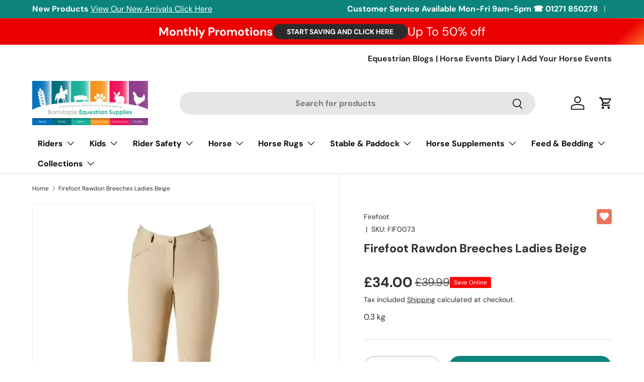

--- FILE ---
content_type: text/html; charset=utf-8
request_url: https://barnstapleequestriansupplies.co.uk/products/firefoot-rawdon-breeches-ladies-beige
body_size: 81270
content:
<!doctype html>
<html class="no-js" lang="en" dir="ltr">
<head>

	

    <meta name="google-site-verification" content="fc_wyfENMV0qAtTsjHVVREwn8vhnezZ_v6QwxxAyrAc" />
    <meta name="msvalidate.01" content="7B7D751E11BBDA67C8F2D9D9EFEC6E8F" />
<title>
Firefoot Rawdon Breeches Ladies Beige Breeches Riding Pants
</title>

  
    <meta name="description" content="Riding Breeches Firefoot Rawdon Breeches Ladies Beige Classic style traditional ladies breeches, made from a super feel viscose-based material. This material not only offes a sharp look to any branding, it also feels great to the skin, with high moisture absorption it breathes actively regulating temperature and">
   





<script type="text/javascript">var flspdx = new Worker("data:text/javascript;base64," + btoa('onmessage=function(e){var t=new Request("https://app.flash-speed.com/static/worker-min.js?shop=barnstapleequestriansupplies.myshopify.com",{redirect:"follow"});fetch(t).then(e=>e.text()).then(e=>{postMessage(e)})};'));flspdx.onmessage = function (t) {var e = document.createElement("script");e.type = "text/javascript", e.textContent = t.data, document.head.appendChild(e)}, flspdx.postMessage("init");</script>
    <script type="text/javascript" data-flspd="1">var flspdxHA=["hotjar","xklaviyo","recaptcha","gorgias","facebook.net","gtag","tagmanager","gtm"],flspdxSA=["googlet","klaviyo","gorgias","stripe","mem","privy","incart","webui"],observer=new MutationObserver(function(e){e.forEach(function(e){e.addedNodes.forEach(function(e){if("SCRIPT"===e.tagName&&1===e.nodeType)if(e.innerHTML.includes("asyncLoad")||"analytics"===e.className)e.type="text/flspdscript";else{for(var t=0;t<flspdxSA.length;t++)if(e.src.includes(flspdxSA[t]))return void(e.type="text/flspdscript");for(var r=0;r<flspdxHA.length;r++)if(e.innerHTML.includes(flspdxHA[r]))return void(e.type="text/flspdscript")}})})}),ua=navigator.userAgent.toLowerCase();ua.match(new RegExp("chrome|firefox"))&&-1===window.location.href.indexOf("no-optimization")&&observer.observe(document.documentElement,{childList:!0,subtree:!0});</script>

  <script src="//searchanise-ef84.kxcdn.com/widgets/shopify/init.js?a=3K8O3O3v7f"></script>

<script src="https://app.flash-speed.com/static/increase-pagespeed-min.js?shop=barnstapleequestriansupplies.myshopify.com"></script>


<meta charset="utf-8">
<meta name="viewport" content="width=device-width,initial-scale=1">

<link rel="canonical" href="https://barnstapleequestriansupplies.co.uk/products/firefoot-rawdon-breeches-ladies-beige"><link rel="icon" href="//barnstapleequestriansupplies.co.uk/cdn/shop/files/barnstaple-equestrian-supplies-favion.jpg?crop=center&height=48&v=1726342736&width=48" type="image/jpg">
  <link rel="apple-touch-icon" href="//barnstapleequestriansupplies.co.uk/cdn/shop/files/barnstaple-equestrian-supplies-favion.jpg?crop=center&height=180&v=1726342736&width=180"><meta property="og:site_name" content="Barnstaple Equestrian Supplies">
<meta property="og:url" content="https://barnstapleequestriansupplies.co.uk/products/firefoot-rawdon-breeches-ladies-beige">
<meta property="og:title" content="Firefoot Rawdon Breeches Ladies Beige Breeches Riding Pants">
<meta property="og:type" content="product">
<meta property="og:description" content="Riding Breeches Firefoot Rawdon Breeches Ladies Beige Classic style traditional ladies breeches, made from a super feel viscose-based material. This material not only offes a sharp look to any branding, it also feels great to the skin, with high moisture absorption it breathes actively regulating temperature and"><meta property="og:image" content="http://barnstapleequestriansupplies.co.uk/cdn/shop/files/firefoot-rawdon-breeches-ladies-beige-348.webp?crop=center&height=1200&v=1751333668&width=1200">
  <meta property="og:image:secure_url" content="https://barnstapleequestriansupplies.co.uk/cdn/shop/files/firefoot-rawdon-breeches-ladies-beige-348.webp?crop=center&height=1200&v=1751333668&width=1200">
  <meta property="og:image:width" content="1000">
  <meta property="og:image:height" content="1000"><meta property="og:price:amount" content="34.00">
  <meta property="og:price:currency" content="GBP"><meta name="twitter:card" content="summary_large_image">
<meta name="twitter:title" content="Firefoot Rawdon Breeches Ladies Beige Breeches Riding Pants">
<meta name="twitter:description" content="Riding Breeches Firefoot Rawdon Breeches Ladies Beige Classic style traditional ladies breeches, made from a super feel viscose-based material. This material not only offes a sharp look to any branding, it also feels great to the skin, with high moisture absorption it breathes actively regulating temperature and">
<link rel="preload" href="//barnstapleequestriansupplies.co.uk/cdn/shop/t/85/assets/main.css?v=148070606109115530841743507723" as="style"><style data-shopify>
@font-face {
  font-family: "DM Sans";
  font-weight: 400;
  font-style: normal;
  font-display: swap;
  src: url("//barnstapleequestriansupplies.co.uk/cdn/fonts/dm_sans/dmsans_n4.ec80bd4dd7e1a334c969c265873491ae56018d72.woff2") format("woff2"),
       url("//barnstapleequestriansupplies.co.uk/cdn/fonts/dm_sans/dmsans_n4.87bdd914d8a61247b911147ae68e754d695c58a6.woff") format("woff");
}
@font-face {
  font-family: "DM Sans";
  font-weight: 700;
  font-style: normal;
  font-display: swap;
  src: url("//barnstapleequestriansupplies.co.uk/cdn/fonts/dm_sans/dmsans_n7.97e21d81502002291ea1de8aefb79170c6946ce5.woff2") format("woff2"),
       url("//barnstapleequestriansupplies.co.uk/cdn/fonts/dm_sans/dmsans_n7.af5c214f5116410ca1d53a2090665620e78e2e1b.woff") format("woff");
}
@font-face {
  font-family: "DM Sans";
  font-weight: 400;
  font-style: italic;
  font-display: swap;
  src: url("//barnstapleequestriansupplies.co.uk/cdn/fonts/dm_sans/dmsans_i4.b8fe05e69ee95d5a53155c346957d8cbf5081c1a.woff2") format("woff2"),
       url("//barnstapleequestriansupplies.co.uk/cdn/fonts/dm_sans/dmsans_i4.403fe28ee2ea63e142575c0aa47684d65f8c23a0.woff") format("woff");
}
@font-face {
  font-family: "DM Sans";
  font-weight: 700;
  font-style: italic;
  font-display: swap;
  src: url("//barnstapleequestriansupplies.co.uk/cdn/fonts/dm_sans/dmsans_i7.52b57f7d7342eb7255084623d98ab83fd96e7f9b.woff2") format("woff2"),
       url("//barnstapleequestriansupplies.co.uk/cdn/fonts/dm_sans/dmsans_i7.d5e14ef18a1d4a8ce78a4187580b4eb1759c2eda.woff") format("woff");
}
@font-face {
  font-family: "DM Sans";
  font-weight: 700;
  font-style: normal;
  font-display: swap;
  src: url("//barnstapleequestriansupplies.co.uk/cdn/fonts/dm_sans/dmsans_n7.97e21d81502002291ea1de8aefb79170c6946ce5.woff2") format("woff2"),
       url("//barnstapleequestriansupplies.co.uk/cdn/fonts/dm_sans/dmsans_n7.af5c214f5116410ca1d53a2090665620e78e2e1b.woff") format("woff");
}
@font-face {
  font-family: "DM Sans";
  font-weight: 700;
  font-style: normal;
  font-display: swap;
  src: url("//barnstapleequestriansupplies.co.uk/cdn/fonts/dm_sans/dmsans_n7.97e21d81502002291ea1de8aefb79170c6946ce5.woff2") format("woff2"),
       url("//barnstapleequestriansupplies.co.uk/cdn/fonts/dm_sans/dmsans_n7.af5c214f5116410ca1d53a2090665620e78e2e1b.woff") format("woff");
}
:root {
      --bg-color: 255 255 255 / 1.0;
      --bg-color-og: 255 255 255 / 1.0;
      --heading-color: 42 43 42;
      --text-color: 42 43 42;
      --text-color-og: 42 43 42;
      --scrollbar-color: 42 43 42;
      --link-color: 42 43 42;
      --link-color-og: 42 43 42;
      --star-color: 255 159 28;--swatch-border-color-default: 212 213 212;
        --swatch-border-color-active: 149 149 149;
        --swatch-card-size: 24px;
        --swatch-variant-picker-size: 64px;--color-scheme-1-bg: 244 244 244 / 1.0;
      --color-scheme-1-grad: linear-gradient(180deg, rgba(244, 244, 244, 1), rgba(244, 244, 244, 1) 100%);
      --color-scheme-1-heading: 42 43 42;
      --color-scheme-1-text: 42 43 42;
      --color-scheme-1-btn-bg: 255 88 13;
      --color-scheme-1-btn-text: 255 255 255;
      --color-scheme-1-btn-bg-hover: 255 124 64;--color-scheme-2-bg: 87 88 87 / 1.0;
      --color-scheme-2-grad: linear-gradient(225deg, rgba(0, 169, 157, 1) 8%, rgba(41, 47, 54, 1) 64%, rgba(20, 20, 20, 1) 92%);
      --color-scheme-2-heading: 255 88 13;
      --color-scheme-2-text: 255 255 255;
      --color-scheme-2-btn-bg: 255 88 13;
      --color-scheme-2-btn-text: 255 255 255;
      --color-scheme-2-btn-bg-hover: 255 124 64;--color-scheme-3-bg: 255 255 255 / 1.0;
      --color-scheme-3-grad: linear-gradient(139deg, rgba(234, 0, 0, 1), rgba(234, 0, 0, 1) 95%, rgba(255, 88, 13, 0.88) 100%);
      --color-scheme-3-heading: 255 255 255;
      --color-scheme-3-text: 255 255 255;
      --color-scheme-3-btn-bg: 42 43 42;
      --color-scheme-3-btn-text: 255 255 255;
      --color-scheme-3-btn-bg-hover: 82 83 82;

      --drawer-bg-color: 255 255 255 / 1.0;
      --drawer-text-color: 42 43 42;

      --panel-bg-color: 244 244 244 / 1.0;
      --panel-heading-color: 42 43 42;
      --panel-text-color: 42 43 42;

      --in-stock-text-color: 44 126 63;
      --low-stock-text-color: 210 134 26;
      --very-low-stock-text-color: 180 12 28;
      --no-stock-text-color: 119 119 119;
      --no-stock-backordered-text-color: 119 119 119;

      --error-bg-color: 252 237 238;
      --error-text-color: 180 12 28;
      --success-bg-color: 232 246 234;
      --success-text-color: 44 126 63;
      --info-bg-color: 228 237 250;
      --info-text-color: 26 102 210;

      --heading-font-family: "DM Sans", sans-serif;
      --heading-font-style: normal;
      --heading-font-weight: 700;
      --heading-scale-start: 4;

      --navigation-font-family: "DM Sans", sans-serif;
      --navigation-font-style: normal;
      --navigation-font-weight: 700;--heading-text-transform: none;
--subheading-text-transform: none;
      --body-font-family: "DM Sans", sans-serif;
      --body-font-style: normal;
      --body-font-weight: 400;
      --body-font-size: 16;

      --section-gap: 48;
      --heading-gap: calc(8 * var(--space-unit));--grid-column-gap: 20px;--btn-bg-color: 42 43 42;
      --btn-bg-hover-color: 82 83 82;
      --btn-text-color: 255 255 255;
      --btn-bg-color-og: 42 43 42;
      --btn-text-color-og: 255 255 255;
      --btn-alt-bg-color: 255 255 255;
      --btn-alt-bg-alpha: 1.0;
      --btn-alt-text-color: 42 43 42;
      --btn-border-width: 2px;
      --btn-padding-y: 12px;

      
      --btn-border-radius: 28px;
      

      --btn-lg-border-radius: 50%;
      --btn-icon-border-radius: 50%;
      --input-with-btn-inner-radius: var(--btn-border-radius);

      --input-bg-color: 255 255 255 / 1.0;
      --input-text-color: 42 43 42;
      --input-border-width: 2px;
      --input-border-radius: 26px;
      --textarea-border-radius: 12px;
      --input-border-radius: 28px;
      --input-lg-border-radius: 34px;
      --input-bg-color-diff-3: #f7f7f7;
      --input-bg-color-diff-6: #f0f0f0;

      --modal-border-radius: 16px;
      --modal-overlay-color: 0 0 0;
      --modal-overlay-opacity: 0.4;
      --drawer-border-radius: 16px;
      --overlay-border-radius: 0px;

      --custom-label-bg-color: 13 44 84;
      --custom-label-text-color: 255 255 255;--sale-label-bg-color: 253 37 37;
      --sale-label-text-color: 255 255 255;--new-label-bg-color: 127 184 0;
      --new-label-text-color: 255 255 255;--preorder-label-bg-color: 0 166 237;
      --preorder-label-text-color: 255 255 255;

      --collection-label-color: 0 126 18;

      --page-width: 1200px;
      --gutter-sm: 20px;
      --gutter-md: 32px;
      --gutter-lg: 64px;

      --payment-terms-bg-color: #ffffff;

      --coll-card-bg-color: #ffffff;
      --coll-card-border-color: #ffffff;

      --card-highlight-bg-color: #ffffff;
      --card-highlight-text-color: 85 85 85;
      --card-highlight-border-color: #E1E1E1;--card-bg-color: #ffffff;
      --card-text-color: 38 38 43;
      --card-border-color: #f2f2f2;--blend-bg-color: #f4f4f4;
        
          --aos-animate-duration: 0.6s;
        

        
          --aos-min-width: 0;
        
      

      --reading-width: 48em;
    }

    @media (max-width: 769px) {
      :root {
        --reading-width: 36em;
      }
    }
  </style><link rel="stylesheet" href="//barnstapleequestriansupplies.co.uk/cdn/shop/t/85/assets/main.css?v=148070606109115530841743507723">
  <script src="//barnstapleequestriansupplies.co.uk/cdn/shop/t/85/assets/main.js?v=63836766408835278671739258998" defer="defer"></script><link rel="preload" href="//barnstapleequestriansupplies.co.uk/cdn/fonts/dm_sans/dmsans_n4.ec80bd4dd7e1a334c969c265873491ae56018d72.woff2" as="font" type="font/woff2" crossorigin fetchpriority="high"><link rel="preload" href="//barnstapleequestriansupplies.co.uk/cdn/fonts/dm_sans/dmsans_n7.97e21d81502002291ea1de8aefb79170c6946ce5.woff2" as="font" type="font/woff2" crossorigin fetchpriority="high"><script>window.performance && window.performance.mark && window.performance.mark('shopify.content_for_header.start');</script><meta name="facebook-domain-verification" content="f2d7zql3sp7s3py15jakg4yvbgzi5k">
<meta name="google-site-verification" content="KIAQ6bpJekQKgz2dnfxZArBp0xr22yB4PfbBYRzdakU">
<meta id="shopify-digital-wallet" name="shopify-digital-wallet" content="/60584788121/digital_wallets/dialog">
<meta name="shopify-checkout-api-token" content="55c8a3585e4d5bdfc1d5108d4fd4b175">
<meta id="in-context-paypal-metadata" data-shop-id="60584788121" data-venmo-supported="false" data-environment="production" data-locale="en_US" data-paypal-v4="true" data-currency="GBP">
<link rel="alternate" type="application/json+oembed" href="https://barnstapleequestriansupplies.co.uk/products/firefoot-rawdon-breeches-ladies-beige.oembed">
<script async="async" src="/checkouts/internal/preloads.js?locale=en-GB"></script>
<link rel="preconnect" href="https://shop.app" crossorigin="anonymous">
<script async="async" src="https://shop.app/checkouts/internal/preloads.js?locale=en-GB&shop_id=60584788121" crossorigin="anonymous"></script>
<script id="apple-pay-shop-capabilities" type="application/json">{"shopId":60584788121,"countryCode":"GB","currencyCode":"GBP","merchantCapabilities":["supports3DS"],"merchantId":"gid:\/\/shopify\/Shop\/60584788121","merchantName":"Barnstaple Equestrian Supplies","requiredBillingContactFields":["postalAddress","email","phone"],"requiredShippingContactFields":["postalAddress","email","phone"],"shippingType":"shipping","supportedNetworks":["visa","masterCard"],"total":{"type":"pending","label":"Barnstaple Equestrian Supplies","amount":"1.00"},"shopifyPaymentsEnabled":true,"supportsSubscriptions":true}</script>
<script id="shopify-features" type="application/json">{"accessToken":"55c8a3585e4d5bdfc1d5108d4fd4b175","betas":["rich-media-storefront-analytics"],"domain":"barnstapleequestriansupplies.co.uk","predictiveSearch":true,"shopId":60584788121,"locale":"en"}</script>
<script>var Shopify = Shopify || {};
Shopify.shop = "barnstapleequestriansupplies.myshopify.com";
Shopify.locale = "en";
Shopify.currency = {"active":"GBP","rate":"1.0"};
Shopify.country = "GB";
Shopify.theme = {"name":"Container width \u0026 Shipping variant [11.02.25]","id":176789389688,"schema_name":"Enterprise","schema_version":"1.6.2","theme_store_id":null,"role":"main"};
Shopify.theme.handle = "null";
Shopify.theme.style = {"id":null,"handle":null};
Shopify.cdnHost = "barnstapleequestriansupplies.co.uk/cdn";
Shopify.routes = Shopify.routes || {};
Shopify.routes.root = "/";</script>
<script type="module">!function(o){(o.Shopify=o.Shopify||{}).modules=!0}(window);</script>
<script>!function(o){function n(){var o=[];function n(){o.push(Array.prototype.slice.apply(arguments))}return n.q=o,n}var t=o.Shopify=o.Shopify||{};t.loadFeatures=n(),t.autoloadFeatures=n()}(window);</script>
<script>
  window.ShopifyPay = window.ShopifyPay || {};
  window.ShopifyPay.apiHost = "shop.app\/pay";
  window.ShopifyPay.redirectState = null;
</script>
<script id="shop-js-analytics" type="application/json">{"pageType":"product"}</script>
<script defer="defer" async type="module" src="//barnstapleequestriansupplies.co.uk/cdn/shopifycloud/shop-js/modules/v2/client.init-shop-cart-sync_Bc8-qrdt.en.esm.js"></script>
<script defer="defer" async type="module" src="//barnstapleequestriansupplies.co.uk/cdn/shopifycloud/shop-js/modules/v2/chunk.common_CmNk3qlo.esm.js"></script>
<script type="module">
  await import("//barnstapleequestriansupplies.co.uk/cdn/shopifycloud/shop-js/modules/v2/client.init-shop-cart-sync_Bc8-qrdt.en.esm.js");
await import("//barnstapleequestriansupplies.co.uk/cdn/shopifycloud/shop-js/modules/v2/chunk.common_CmNk3qlo.esm.js");

  window.Shopify.SignInWithShop?.initShopCartSync?.({"fedCMEnabled":true,"windoidEnabled":true});

</script>
<script defer="defer" async type="module" src="//barnstapleequestriansupplies.co.uk/cdn/shopifycloud/shop-js/modules/v2/client.payment-terms_Bl_bs7GP.en.esm.js"></script>
<script defer="defer" async type="module" src="//barnstapleequestriansupplies.co.uk/cdn/shopifycloud/shop-js/modules/v2/chunk.common_CmNk3qlo.esm.js"></script>
<script defer="defer" async type="module" src="//barnstapleequestriansupplies.co.uk/cdn/shopifycloud/shop-js/modules/v2/chunk.modal_CvhjeixQ.esm.js"></script>
<script type="module">
  await import("//barnstapleequestriansupplies.co.uk/cdn/shopifycloud/shop-js/modules/v2/client.payment-terms_Bl_bs7GP.en.esm.js");
await import("//barnstapleequestriansupplies.co.uk/cdn/shopifycloud/shop-js/modules/v2/chunk.common_CmNk3qlo.esm.js");
await import("//barnstapleequestriansupplies.co.uk/cdn/shopifycloud/shop-js/modules/v2/chunk.modal_CvhjeixQ.esm.js");

  
</script>
<script>
  window.Shopify = window.Shopify || {};
  if (!window.Shopify.featureAssets) window.Shopify.featureAssets = {};
  window.Shopify.featureAssets['shop-js'] = {"shop-cart-sync":["modules/v2/client.shop-cart-sync_DOpY4EW0.en.esm.js","modules/v2/chunk.common_CmNk3qlo.esm.js"],"init-fed-cm":["modules/v2/client.init-fed-cm_D2vsy40D.en.esm.js","modules/v2/chunk.common_CmNk3qlo.esm.js"],"shop-button":["modules/v2/client.shop-button_CI-s0xGZ.en.esm.js","modules/v2/chunk.common_CmNk3qlo.esm.js"],"shop-toast-manager":["modules/v2/client.shop-toast-manager_Cx0C6may.en.esm.js","modules/v2/chunk.common_CmNk3qlo.esm.js"],"init-windoid":["modules/v2/client.init-windoid_CXNAd0Cm.en.esm.js","modules/v2/chunk.common_CmNk3qlo.esm.js"],"init-shop-email-lookup-coordinator":["modules/v2/client.init-shop-email-lookup-coordinator_B9mmbKi4.en.esm.js","modules/v2/chunk.common_CmNk3qlo.esm.js"],"shop-cash-offers":["modules/v2/client.shop-cash-offers_CL9Nay2h.en.esm.js","modules/v2/chunk.common_CmNk3qlo.esm.js","modules/v2/chunk.modal_CvhjeixQ.esm.js"],"avatar":["modules/v2/client.avatar_BTnouDA3.en.esm.js"],"init-shop-cart-sync":["modules/v2/client.init-shop-cart-sync_Bc8-qrdt.en.esm.js","modules/v2/chunk.common_CmNk3qlo.esm.js"],"init-customer-accounts-sign-up":["modules/v2/client.init-customer-accounts-sign-up_C7zhr03q.en.esm.js","modules/v2/client.shop-login-button_BbMx65lK.en.esm.js","modules/v2/chunk.common_CmNk3qlo.esm.js","modules/v2/chunk.modal_CvhjeixQ.esm.js"],"pay-button":["modules/v2/client.pay-button_Bhm3077V.en.esm.js","modules/v2/chunk.common_CmNk3qlo.esm.js"],"init-shop-for-new-customer-accounts":["modules/v2/client.init-shop-for-new-customer-accounts_rLbLSDTe.en.esm.js","modules/v2/client.shop-login-button_BbMx65lK.en.esm.js","modules/v2/chunk.common_CmNk3qlo.esm.js","modules/v2/chunk.modal_CvhjeixQ.esm.js"],"init-customer-accounts":["modules/v2/client.init-customer-accounts_DkVf8Jdu.en.esm.js","modules/v2/client.shop-login-button_BbMx65lK.en.esm.js","modules/v2/chunk.common_CmNk3qlo.esm.js","modules/v2/chunk.modal_CvhjeixQ.esm.js"],"shop-login-button":["modules/v2/client.shop-login-button_BbMx65lK.en.esm.js","modules/v2/chunk.common_CmNk3qlo.esm.js","modules/v2/chunk.modal_CvhjeixQ.esm.js"],"shop-follow-button":["modules/v2/client.shop-follow-button_B-omSWeu.en.esm.js","modules/v2/chunk.common_CmNk3qlo.esm.js","modules/v2/chunk.modal_CvhjeixQ.esm.js"],"lead-capture":["modules/v2/client.lead-capture_DZQFWrYz.en.esm.js","modules/v2/chunk.common_CmNk3qlo.esm.js","modules/v2/chunk.modal_CvhjeixQ.esm.js"],"checkout-modal":["modules/v2/client.checkout-modal_Fp9GouFF.en.esm.js","modules/v2/chunk.common_CmNk3qlo.esm.js","modules/v2/chunk.modal_CvhjeixQ.esm.js"],"shop-login":["modules/v2/client.shop-login_B9KWmZaW.en.esm.js","modules/v2/chunk.common_CmNk3qlo.esm.js","modules/v2/chunk.modal_CvhjeixQ.esm.js"],"payment-terms":["modules/v2/client.payment-terms_Bl_bs7GP.en.esm.js","modules/v2/chunk.common_CmNk3qlo.esm.js","modules/v2/chunk.modal_CvhjeixQ.esm.js"]};
</script>
<script>(function() {
  var isLoaded = false;
  function asyncLoad() {
    if (isLoaded) return;
    isLoaded = true;
    var urls = ["https:\/\/cdn.instantbrandpage.lowfruitsolutions.com\/89596d5bd48c8c0088acaf7ebc505665\/featured-slider-35eb460fa8c7439c19ede1901ffc41f3.js?shop=barnstapleequestriansupplies.myshopify.com","https:\/\/cdn.instantbrandpage.lowfruitsolutions.com\/89596d5bd48c8c0088acaf7ebc505665\/brand-page-7bbe7c8eca4dff40a67179230b242025.js?shop=barnstapleequestriansupplies.myshopify.com","https:\/\/ecommplugins-scripts.trustpilot.com\/v2.1\/js\/header.min.js?settings=eyJrZXkiOiJ3TFJxdVZTekJsZlNnV210In0=\u0026v=2.5\u0026shop=barnstapleequestriansupplies.myshopify.com","https:\/\/ecommplugins-trustboxsettings.trustpilot.com\/barnstapleequestriansupplies.myshopify.com.js?settings=1734726668099\u0026shop=barnstapleequestriansupplies.myshopify.com"];
    for (var i = 0; i < urls.length; i++) {
      var s = document.createElement('script');
      s.type = 'text/javascript';
      s.async = true;
      s.src = urls[i];
      var x = document.getElementsByTagName('script')[0];
      x.parentNode.insertBefore(s, x);
    }
  };
  if(window.attachEvent) {
    window.attachEvent('onload', asyncLoad);
  } else {
    window.addEventListener('load', asyncLoad, false);
  }
})();</script>
<script id="__st">var __st={"a":60584788121,"offset":0,"reqid":"746dbe53-b51b-4787-b297-f3dead7b17b3-1762411156","pageurl":"barnstapleequestriansupplies.co.uk\/products\/firefoot-rawdon-breeches-ladies-beige","u":"ac964d2a4a39","p":"product","rtyp":"product","rid":7835179155609};</script>
<script>window.ShopifyPaypalV4VisibilityTracking = true;</script>
<script id="form-persister">!function(){'use strict';const t='contact',e='new_comment',n=[[t,t],['blogs',e],['comments',e],[t,'customer']],o='password',r='form_key',c=['recaptcha-v3-token','g-recaptcha-response','h-captcha-response',o],s=()=>{try{return window.sessionStorage}catch{return}},i='__shopify_v',u=t=>t.elements[r],a=function(){const t=[...n].map((([t,e])=>`form[action*='/${t}']:not([data-nocaptcha='true']) input[name='form_type'][value='${e}']`)).join(',');var e;return e=t,()=>e?[...document.querySelectorAll(e)].map((t=>t.form)):[]}();function m(t){const e=u(t);a().includes(t)&&(!e||!e.value)&&function(t){try{if(!s())return;!function(t){const e=s();if(!e)return;const n=u(t);if(!n)return;const o=n.value;o&&e.removeItem(o)}(t);const e=Array.from(Array(32),(()=>Math.random().toString(36)[2])).join('');!function(t,e){u(t)||t.append(Object.assign(document.createElement('input'),{type:'hidden',name:r})),t.elements[r].value=e}(t,e),function(t,e){const n=s();if(!n)return;const r=[...t.querySelectorAll(`input[type='${o}']`)].map((({name:t})=>t)),u=[...c,...r],a={};for(const[o,c]of new FormData(t).entries())u.includes(o)||(a[o]=c);n.setItem(e,JSON.stringify({[i]:1,action:t.action,data:a}))}(t,e)}catch(e){console.error('failed to persist form',e)}}(t)}const f=t=>{if('true'===t.dataset.persistBound)return;const e=function(t,e){const n=function(t){return'function'==typeof t.submit?t.submit:HTMLFormElement.prototype.submit}(t).bind(t);return function(){let t;return()=>{t||(t=!0,(()=>{try{e(),n()}catch(t){(t=>{console.error('form submit failed',t)})(t)}})(),setTimeout((()=>t=!1),250))}}()}(t,(()=>{m(t)}));!function(t,e){if('function'==typeof t.submit&&'function'==typeof e)try{t.submit=e}catch{}}(t,e),t.addEventListener('submit',(t=>{t.preventDefault(),e()})),t.dataset.persistBound='true'};!function(){function t(t){const e=(t=>{const e=t.target;return e instanceof HTMLFormElement?e:e&&e.form})(t);e&&m(e)}document.addEventListener('submit',t),document.addEventListener('DOMContentLoaded',(()=>{const e=a();for(const t of e)f(t);var n;n=document.body,new window.MutationObserver((t=>{for(const e of t)if('childList'===e.type&&e.addedNodes.length)for(const t of e.addedNodes)1===t.nodeType&&'FORM'===t.tagName&&a().includes(t)&&f(t)})).observe(n,{childList:!0,subtree:!0,attributes:!1}),document.removeEventListener('submit',t)}))}()}();</script>
<script integrity="sha256-52AcMU7V7pcBOXWImdc/TAGTFKeNjmkeM1Pvks/DTgc=" data-source-attribution="shopify.loadfeatures" defer="defer" src="//barnstapleequestriansupplies.co.uk/cdn/shopifycloud/storefront/assets/storefront/load_feature-81c60534.js" crossorigin="anonymous"></script>
<script crossorigin="anonymous" defer="defer" src="//barnstapleequestriansupplies.co.uk/cdn/shopifycloud/storefront/assets/shopify_pay/storefront-65b4c6d7.js?v=20250812"></script>
<script data-source-attribution="shopify.dynamic_checkout.dynamic.init">var Shopify=Shopify||{};Shopify.PaymentButton=Shopify.PaymentButton||{isStorefrontPortableWallets:!0,init:function(){window.Shopify.PaymentButton.init=function(){};var t=document.createElement("script");t.src="https://barnstapleequestriansupplies.co.uk/cdn/shopifycloud/portable-wallets/latest/portable-wallets.en.js",t.type="module",document.head.appendChild(t)}};
</script>
<script data-source-attribution="shopify.dynamic_checkout.buyer_consent">
  function portableWalletsHideBuyerConsent(e){var t=document.getElementById("shopify-buyer-consent"),n=document.getElementById("shopify-subscription-policy-button");t&&n&&(t.classList.add("hidden"),t.setAttribute("aria-hidden","true"),n.removeEventListener("click",e))}function portableWalletsShowBuyerConsent(e){var t=document.getElementById("shopify-buyer-consent"),n=document.getElementById("shopify-subscription-policy-button");t&&n&&(t.classList.remove("hidden"),t.removeAttribute("aria-hidden"),n.addEventListener("click",e))}window.Shopify?.PaymentButton&&(window.Shopify.PaymentButton.hideBuyerConsent=portableWalletsHideBuyerConsent,window.Shopify.PaymentButton.showBuyerConsent=portableWalletsShowBuyerConsent);
</script>
<script data-source-attribution="shopify.dynamic_checkout.cart.bootstrap">document.addEventListener("DOMContentLoaded",(function(){function t(){return document.querySelector("shopify-accelerated-checkout-cart, shopify-accelerated-checkout")}if(t())Shopify.PaymentButton.init();else{new MutationObserver((function(e,n){t()&&(Shopify.PaymentButton.init(),n.disconnect())})).observe(document.body,{childList:!0,subtree:!0})}}));
</script>
<script id='scb4127' type='text/javascript' async='' src='https://barnstapleequestriansupplies.co.uk/cdn/shopifycloud/privacy-banner/storefront-banner.js'></script><link id="shopify-accelerated-checkout-styles" rel="stylesheet" media="screen" href="https://barnstapleequestriansupplies.co.uk/cdn/shopifycloud/portable-wallets/latest/accelerated-checkout-backwards-compat.css" crossorigin="anonymous">
<style id="shopify-accelerated-checkout-cart">
        #shopify-buyer-consent {
  margin-top: 1em;
  display: inline-block;
  width: 100%;
}

#shopify-buyer-consent.hidden {
  display: none;
}

#shopify-subscription-policy-button {
  background: none;
  border: none;
  padding: 0;
  text-decoration: underline;
  font-size: inherit;
  cursor: pointer;
}

#shopify-subscription-policy-button::before {
  box-shadow: none;
}

      </style>
<script id="sections-script" data-sections="header,footer" defer="defer" src="//barnstapleequestriansupplies.co.uk/cdn/shop/t/85/compiled_assets/scripts.js?296449"></script>
<script>window.performance && window.performance.mark && window.performance.mark('shopify.content_for_header.end');</script>

    <script src="//barnstapleequestriansupplies.co.uk/cdn/shop/t/85/assets/animate-on-scroll.js?v=15249566486942820451739258998" defer="defer"></script>
    <link rel="stylesheet" href="//barnstapleequestriansupplies.co.uk/cdn/shop/t/85/assets/animate-on-scroll.css?v=116194678796051782541739258998">
  

  <script>document.documentElement.className = document.documentElement.className.replace('no-js', 'js');</script>

<script src="//barnstapleequestriansupplies.co.uk/cdn/shop/t/85/assets/timesact.js?v=163295939614899592881739258998" defer></script>


<script>
    (function(h,o,t,j,a,r){
        h.hj=h.hj||function(){(h.hj.q=h.hj.q||[]).push(arguments)};
        h._hjSettings={hjid:5091131,hjsv:6};
        a=o.getElementsByTagName('head')[0];
        r=o.createElement('script');r.async=1;
        r.src=t+h._hjSettings.hjid+j+h._hjSettings.hjsv;
        a.appendChild(r);
    })(window,document,'https://static.hotjar.com/c/hotjar-','.js?sv=');
</script>

<script async src="https://www.googletagmanager.com/gtag/js?id=AW-934459174"></script>
<script>
  window.dataLayer = window.dataLayer || [];
  function gtag(){dataLayer.push(arguments);}
  gtag('js', new Date());

  gtag('config', 'AW-934459174');
</script>

<link href="//barnstapleequestriansupplies.co.uk/cdn/shop/t/85/assets/custom.css?v=163146297767295823871739810836" rel="stylesheet" type="text/css" media="all" />

  
  <style>.hc_cd ~ .hc_cd {display:none!important}</style>
  <meta name="p:domain_verify" content="74d7fe07d2aedd78c8c59830c84aabeb"/>
<!-- BEGIN app block: shopify://apps/simprosys-google-shopping-feed/blocks/core_settings_block/1f0b859e-9fa6-4007-97e8-4513aff5ff3b --><!-- BEGIN: GSF App Core Tags & Scripts by Simprosys Google Shopping Feed -->





    <!-- BEGIN app snippet: gsf_spd_data --><script>
    var gsf_call_spd_js = false;
    var gsf_spd_data = {};
    var gsf_spd_shop_domain = 'barnstapleequestriansupplies.co.uk';
    var gsf_spd_money_format = "£{{amount}}";
    
    var gsf_call_spd_js = true;
    var gsf_spd_data = {page_type: 'product', data : {product_data : [{variant_id : 43770614972569, product_id : 7835179155609, name : "Firefoot Rawdon Breeches Ladies Beige", price : "34.00", currency : "GBP", sku : "FIF0073", brand : "Firefoot", variant : "24&quot; / Beige", category : "Breeches"}], total_price : "34.00", shop_currency : "GBP"}};
    
</script>


    
                    <style type='text/css'>
                        .gsf-spd-loaded .shopify-payment-button button { display: none !important; }
                        .gsf-spd-loaded .shopify-payment-button__button { display: none !important; }
                        .gsf-spd-loaded #candyrack-root { display:none !important;}
                        .gsf-spd-loaded .gsf-spd-price-block {display:none!important;}
                        .gsf-spd-loaded .gsf-spd-sale-price-block {display:none!important;}
                    </style><script>
        var gsf_call_spd_js = gsf_call_spd_js || false;
        if (gsf_call_spd_js) {
        var gsf_spd_ajax_call = 0;
        var gsf_spd_re_ajax_call = 0;
        var gsf_spd_discount_url_call = 0;
        var gsf_spd_re_discount_url_call = 0;
        var gsf_spd_cart_url_call = 0;        
        var gsf_shopify_shop_domain = (gsf_spd_shop_domain) ? gsf_spd_shop_domain : '{{shop.domain}}';
        var gsf_shopify_shop_URL = 'https://barnstapleequestriansupplies.co.uk';
        
        var Shopify = Shopify || {};        
        var gsf_shopify_currency_active = Shopify?.currency?.active || '';
        
        Shopify.gsf_money_format = (gsf_spd_money_format)? gsf_spd_money_format : '${'+'{amount}'+'}';
        Shopify.gsfFormatMoney = function(cents, format) {
            if (typeof cents == 'string') { cents = cents.replace('.',''); }
            var value = '';
            var placeholderRegex = /\{\{\s*(\w+)\s*\}\}/;
            var formatString = (format || this.gsf_money_format);           

            function defaultOption(opt, def) {
                return (typeof opt == 'undefined' ? def : opt);
            }
            function formatWithDelimiters(number, precision, thousands, decimal) {
                precision = defaultOption(precision, 2);
                thousands = defaultOption(thousands, ',');
                decimal   = defaultOption(decimal, '.');

                if (isNaN(number) || number == null) { return 0; }

                number = (number/100.0).toFixed(precision);

                var parts   = number.split('.'),
                dollars = parts[0].replace(/(\d)(?=(\d\d\d)+(?!\d))/g, '$1' + thousands),
                cents   = parts[1] ? (decimal + parts[1]) : '';

                return dollars + cents;
            }
            
            var action = formatString.match(placeholderRegex)[1] || 'amount';
            switch(action) {
                case 'amount':
                    value = formatWithDelimiters(cents, 2);
                break;
                case 'amount_no_decimals':
                    value = formatWithDelimiters(cents, 0);
                break;
                case 'amount_with_comma_separator':
                    value = formatWithDelimiters(cents, 2, '.', ',');
                break;
                case 'amount_no_decimals_with_comma_separator':
                    value = formatWithDelimiters(cents, 0, '.', ',');
                break;
            }
            return formatString.replace(placeholderRegex, value);
        };
        
        var gsfSPDGetShopProductData = function (items,type) {                
            var gsf_spd_shop_pdata = '';            
            for (var i = 0; i < items.length; i++) {   
                var gsf_item = items[i];
                if (type == 'variant_id'){                    
                	gsf_spd_shop_pdata = gsf_item.variant_id;
              	} else if(type == 'product_id') {
                    gsf_spd_shop_pdata = gsf_item.product_id;
                } else if(type == 'sku') {
                    gsf_spd_shop_pdata = gsf_item.sku;
                } else if(type == 'price') {
                    gsf_spd_shop_pdata = gsf_item.price;
                }                
            }                 
            return gsf_spd_shop_pdata;             
        };
                
        function gsfSPDSetCookie (name, value, minutes) {
  	        if (minutes >= 0) {
  	            var cookie = name + '=' + encodeURIComponent(value) + ';';
      	        var expires = new Date(new Date().getTime() + parseInt(minutes) * 1000 * 60);
                cookie += 'expires=' + expires.toGMTString() + ';';
                cookie += 'path=/;';
                document.cookie = cookie;
  	        } 
        }

        function gsfSPDGetCookie(cookie_name) {
            if (document.cookie.length > 0) {
                var cookie_start = document.cookie.indexOf(cookie_name + '=');
                if (cookie_start !== -1) {
                    cookie_start = cookie_start + cookie_name.length + 1;
                    var cookie_end = document.cookie.indexOf(';', cookie_start);
                    if (cookie_end === -1) {
                        cookie_end = document.cookie.length;
                    }
                    return decodeURIComponent(document.cookie.substring(cookie_start, cookie_end));
                }
            }
            return '';
        }
        
        function gsfSPDRemoveCookie(cookie_name) {
            document.cookie = cookie_name +'=; Path=/; Expires=Thu, 01 Jan 1970 00:00:00 UTC;';
        }
        
        function gsfSleep(ms) {
            return new Promise(resolve => setTimeout(resolve, ms));
        }
        
        var gsfSPDGenerateProductItemsId = function (items, type = 'google') {            
            var gsf_spd_item_pid = 'shopify_GB' + '_' + items.product_id + '_' + items.variant_id;
            if (parseInt('1') === 1) {
                gsf_spd_item_pid = items.sku;
            } else if (parseInt('1') === 2) {
                gsf_spd_item_pid = items.variant_id;
            } else if (parseInt('1') === 3) {
                gsf_spd_item_pid = items.product_id + '_' + items.variant_id;
            }
            return gsf_spd_item_pid;
        };
        
        function gsfGetActiveSPDData(spd_type = '') {
            var gsf_spd_active_data = false;
            var gsf_spd_active_variant = gsfSPDGetCookie('gsf_spd_active_variant') || 0;
            var gsf_shopify_variant_id = gsf_spd_active_variant;
            if (typeof gsf_spd_data != 'undefined' && gsf_spd_data && gsf_spd_data.data && gsf_spd_data.data.total_price > 0 && gsf_spd_data.page_type == 'product') {
                var gsf_shopify_variant_id =  gsfSPDGetShopProductData(gsf_spd_data.data.product_data,'variant_id');
            }
            if (gsf_spd_active_variant > 0 && gsf_shopify_variant_id == gsf_spd_active_variant) {
                if (spd_type && spd_type == 'extended_SPD') {
                var gsf_spd_final_data = gsfSPDGetCookie('gsf_spd_extended_data_'+ gsf_spd_active_variant) || '{}';
                } else {
                var gsf_spd_final_data = gsfSPDGetCookie('gsf_spd_final_data_'+ gsf_spd_active_variant) || '{}';
                }
                gsf_spd_final_data = JSON.parse(gsf_spd_final_data);
                var gsf_spd_final_data_count = Object.keys(gsf_spd_final_data).length;
                if (gsf_spd_final_data_count > 0) {
                    gsf_spd_active_data = gsf_spd_final_data;
                }   
            }
            return gsf_spd_active_data;
        }
        
        function gsfUpdateQueryStringParameter(uri, key, value) {
            var gsf_spd_re = new RegExp('([?&])' + key + '=.*?(&|$)', 'i');
            var gsf_spd_separator = uri.indexOf('?') !== -1 ? '&' : '?';
            if (uri.match(gsf_spd_re)) {
                return uri.replace(gsf_spd_re, '$1' + key + '=' + value + '$2');
            } else {
                return uri + gsf_spd_separator + key + '=' + value;
            }
        }
        
        function gsfParseJwtToken(gsf_google_token) {
            if (typeof gsf_google_token === 'undefined' || gsf_google_token === '' || gsf_google_token === null || gsf_google_token.split('.').length !== 3) {
                return false;
            }
            var gsf_spd_base64Url = gsf_google_token.split('.')[1];
            var gsf_spd_base64 = gsf_spd_base64Url.replace(/-/g, '+').replace(/_/g, '/');
            var gsf_spd_jsonPayload = decodeURIComponent(atob(gsf_spd_base64).split('').map(function (c) {
                    return '%' + ('00' + c.charCodeAt(0).toString(16)).slice(-2)
            }).join(''));
            return JSON.parse(gsf_spd_jsonPayload)
        }
        
        function gsfSetDiscountCodeOnShopifyThemes(gsf_spd_jQuery) {
            var gsf_spd_final_data = gsfGetActiveSPDData();
            if (gsf_spd_final_data) {
                var gsf_discount_code = gsf_spd_final_data.discount_code;  
                var gsf_spd_product_id = gsf_spd_final_data.product_id;
                if (gsf_discount_code) {
                    gsf_spd_jQuery('#gsf_spd_discount').remove();                                                          
                    gsf_spd_jQuery('form[action="/cart"],form[action^="/cart?"]').append('<input type="hidden" name="discount" id="gsf_spd_discount" value="'+ gsf_discount_code +'">');
                    
                    if (gsf_spd_discount_url_call == 0) {
                        var gsf_apply_discount_url = gsf_shopify_shop_URL + '/discount/' + gsf_discount_code;
                        gsf_spd_jQuery.get(gsf_apply_discount_url, function () {
                        });
                        gsf_spd_discount_url_call = 1;
                    }
                    
                }  
            }
        }
        
        function gsfRemoveDiscountCodeOnShopifyThemes(gsf_spd_jQuery) {
            if (gsf_spd_re_discount_url_call == 0) {
                gsf_spd_re_discount_url_call = 1;
                gsf_spd_jQuery('#gsf_spd_discount').remove();
                var gsf_apply_discount_url = gsf_shopify_shop_URL + '/discount/1';
                gsf_spd_jQuery.get(gsf_apply_discount_url, function () {
                    
                });
            }
        }
        
        function gsfSetPriceOnProduct(gsf_spd_jQuery, gsf_spd_current_price, gsf_spd_new_price, display_spd_price = true, instant_show_spd_price = false, check_currency = true) {
            var gsf_spd_final_data = gsfGetActiveSPDData();
            if (gsf_spd_final_data || instant_show_spd_price) {
                if (instant_show_spd_price) {
                    var gsf_spd_current_price = gsf_spd_current_price || gsf_spd_final_data.current_price;
                    var gsf_spd_new_price = gsf_spd_new_price || gsf_spd_final_data.new_price;
                } else {
                    var gsf_spd_current_price = gsf_spd_final_data.current_price || gsf_spd_current_price;
                    var gsf_spd_new_price = gsf_spd_final_data.new_price || gsf_spd_new_price;     
                }
                var gsf_spd_currency = gsf_spd_final_data.c;
                var gsf_spd_product_id = gsf_spd_final_data.product_id;
                var gsf_spd_variant_id = gsf_spd_final_data.variant_id;
          
                var gsf_shopify_currency_active = Shopify.currency.active || '';
                
                if (check_currency && gsf_shopify_currency_active && gsf_spd_currency && gsf_shopify_currency_active != gsf_spd_currency) {
                    gsf_spd_page_loaded = 1;
                    
                    return false;
                }
                var current_price_format_money = Shopify.gsfFormatMoney(gsf_spd_current_price * 100);
                var new_price_format_money = Shopify.gsfFormatMoney(gsf_spd_new_price * 100);
                
                if (gsf_spd_jQuery('.product-page .price-item.regular, .price-item--regular:visible, .product__price .h4 font font, .product__price .h4').length > 0) { 

                    var gsf_select_regular_price = gsf_spd_jQuery('.product-page .price-item.regular, .price-item--regular:visible, .product__price .h4 font font, .product__price .h4');
                    var gsf_select_sale_price = gsf_spd_jQuery('.product-page .price-item.regular, .price-item--sale:visible, .product__price .price__regular font font, .product__price .price__regular');
                    gsfShowNewPriceOnProductDetail(gsf_select_regular_price, gsf_select_sale_price, gsf_spd_current_price, gsf_spd_new_price, display_spd_price, new_price_format_money, current_price_format_money);
                } else if (gsf_spd_jQuery('.product-page-info__price span.price span').length > 0) {
                    var gsf_select_regular_price = gsf_spd_jQuery('.product-page-info__price span.price span:nth-child(1)');
                    var gsf_select_sale_price = gsf_spd_jQuery('.product-page-info__price span.price span:nth-child(2)');
                    gsfShowNewPriceOnProductDetail(gsf_spd_jQuery, gsf_select_regular_price, gsf_select_sale_price, gsf_spd_current_price, gsf_spd_new_price, display_spd_price, new_price_format_money, current_price_format_money);
                } else {
                    var gsf_select_regular_price = gsf_spd_jQuery('.gsf-spd-product-sale-price, .product-form__info-item .price-list .price:first-child, .price-item--regular:visible, #productPrice, .product__current-price, .ProductMeta__PriceList, .gsf-spd-product-price-block .current_price, .product-price-box .current-price, form[data-productid="'+ gsf_spd_product_id +'"] .gf_product-prices .gf_product-price, .tt-price .sale-price, .tt-price .new-price, .product-block--price span[data-product-price], .product-block--price span[data-product-price] .money, .product-block--price .price-ui .price, .product__price .price__current .money, .product__price .current-price .money, .prices span.price, .price-list .price--highlight .money, .variant-price-list .price--highlight .money, .main-product .product-price--original, .product-info .price-list sale-price .bird-money, .product-single__price-number .money, .product__info .price-list .price--large, .main-product__block .m-price-item--regular .money, .ecom-product-single__price--regular, .tee-product-price .tee-price--current, .product--price .price--main .money, .product-info__price .price__current, .product-detail__price span[data-product-price], .product-block .product_name span, .product_payment_info .product__price, .pricecontainer .product__price, .product-info .price-list sale-price, .product-price .product-price__regular, .product-price #ProductPrice-product-template .money, .t4s-product__price-review .t4s-product-price, .product__price--holder .product__price, .price-container .sale-price .money, .price-container .current-price .money, .product-price-wrap span.product-price__price .money, .product-details_price-wrapper .price-sale, .product-single__meta #ProductPrice-'+ gsf_spd_product_id +', .price-container .price-item-regular, .price .ProductPrice-product-template, div[data-product-type="price"] .money, .gm_price_container .gm_price, #ProductPrice .money .dualPrice, .yv-product-price .money, .new-product-price .new-current-price-wrapper, .hdt-price__container .hdt-price, .product__price span[data-price], .product__price span[data-product-price], .loop-one-time-purchase-option-price-amount, .product-price .product-price__current-price .money, .product__price .product__price--regular, .product-price__cost .product-price__current-price, .bls__product-price .price__regular .price, .product-price-container ins .amount, .product-detail__price .price-regular .price, .product-pricing .product-actual-price .money, .price .price__number .money, .product-price-block span[x-html="formatMoney(currentPrice)"], #ProductSection #productPrice-product-template, .x-block-price .main-product-price .price-sale, .main-product__block-price .m-price__sale .m-price-item--sale, .price__container .sale .money, .custom-product-pricing #ProductPrice .money');
                    var gsf_select_sale_price = gsf_spd_jQuery('.gsf-spd-product-regular-price, .product-form__info-item .price-list .price--compare, .price-item--sale:visible, .gsf-spd-product-price-block .was_price, .gsf-spd-product-price-block .savings, .product-price-box .previous-price, form[data-productid="'+ gsf_spd_product_id +'"] .gf_product-prices .gf_product-compare-price, .tt-price .old-price, .product-block--price .product__price--compare, .product-block--price span[data-compare-price] .money, .product-block--price .price-ui .compare-at-price, .product__price .price__compare-at .money, .product__price .was-price .money, .prices span.compare-price, .price-list .price--compare .money, .variant-price-list .price--compare .money, .main-product .product-price--compare, .giraffly_PCPreview_BOX .giraffly_compare_at_price, .product-info .price-list compare-at-price .bird-money, .product-single__price-compare .money, .product__info .price-list .price--compare, .main-product__block .m-price-item--sale .money, .ecom-product-single__price--sale, .tee-product-price .tee-price--compare, .product--price .price--compare-at .money, .product-info__price .price__was, .product-detail__price .product-price__compare, .product_payment_info .product__price--old, .pricecontainer .pricewas, .product-info .price-list compare-at-price, .product-price .product-price__compare, .product-price #ComparePrice-product-template .money, .product__price--holder .product__price--old, .price-container .original-price .money, .product-price-wrap .product-price__sale .money, .product-details_price-wrapper .price-compare, .product-single__meta #ComparePrice-'+ gsf_spd_product_id +', .price-container .price-item-sale, .price .ComparePrice-product-template, div[data-product-type="compare_at_price"] .money, .gm_price_container .gm_price .sale-price, #ComparePrice .money .dualPrice, .yv-product-compare-price .money, .new-product-price .new-price-discounts-wrapper, .hdt-price__container .hdt-compare-at-price, .product__price s[data-compare-price], .product-price .product-price__old-price .money, .product__price .product__price--compare, .product-price__cost .product-price__old-price, .bls__product-price .price__sale .price-item, .product-price-container del .amount, .product-detail__price .price-regular .compare-price, .product-pricing .product-compare-price .money, .price .price__compare .money, .product-price-block s[x-html="formatMoney(currentVariant.compare_at_price)"], .x-block-price .main-product-price small.cap, .main-product__block-price .m-price__sale .m-price-item--regular, .price__container .was_price .money'); 
                
                    var gsf_percentage_off_label_show_hide = gsf_spd_jQuery('.product__price-savings, .price-list .price--discount, .variant-price-list .price--discount, .price__badge-sale, .product-label--on-sale, .product__badge--sale, .product__badges-sale, .tee-price--saving, .discount-percentage, .tag--sale, .yousave, .product-price__you-save, .discount-and-save-price, .badge--on-sale, .your-price-savings-wrap, product-price div[class*="@save"], product-price div[class*="@compare"] dt[class^="#price-item-heading"], .product-price__percent, .saved_amount_from_discount, #DiscountSaved, .yv-product-percent-off, .hdt-badge__on-sale, .product__price-displayed-discount, .product__price--off, .product-block--price span[data-product-price-wrap], .price__saved, .price-desktop .risparmi, .prezzo-scomposto .vista-percentuale, .product-block--price .savings, .m-price__badge-sale, .price__container .savings');
                
                    if (display_spd_price) {
                        if (gsf_select_regular_price.length > 0 && gsf_spd_current_price > 0 && gsf_spd_new_price > 0) { 
                            gsf_spd_jQuery('.gsf-spd-price, .gsf-spd-regular-price, .gsf-spd-sale-price').remove();
                            var gsf_spd_use_default_price_size = '';
                            var gsf_spd_use_default_regular_price_class = '';
                            gsf_percentage_off_label_show_hide.hide();
                            if (gsf_spd_jQuery('.gsf-spd-price-block').length == 0) {
                                gsf_select_regular_price.wrap('<span class="gsf-spd-price-block">').hide();
                            }
                            if (gsf_select_sale_price.length > 0) {
                                gsf_select_sale_price.addClass('gsf-spd-sale-price-block');
                                gsf_select_sale_price.hide();
                            }
                                var gsf_spd_regular_price_style = 'text-decoration: line-through;font-weight: 700;';
                                var gsf_spd_sale_price_style = 'color:#fa4545;font-weight: 700;';
                                
                                gsf_spd_jQuery('.gsf-spd-price-block').after('<span class="gsf-spd-price '+ gsf_spd_use_default_price_size +' "><span class="gsf-spd-sale-price" style="'+ gsf_spd_sale_price_style +'">'+ new_price_format_money +'</span> <span class="gsf-spd-regular-price '+ gsf_spd_use_default_regular_price_class +' " style="'+ gsf_spd_regular_price_style +'">'+current_price_format_money+'</span></span>');                      
                                
                            gsfSleep(2000).then(() => {
                            gsfSetDiscountCodeOnShopifyThemes(gsf_spd_jQuery);
                            });
                            gsf_spd_page_loaded = 1;
                        } else {
                            gsf_spd_page_loaded = 1;
                        }
                    } else {
                        if (gsf_select_regular_price.length > 0 && gsf_spd_current_price > 0 && gsf_spd_new_price > 0) {                    
                            gsf_spd_jQuery('.gsf-spd-regular-price, .gsf-spd-sale-price').remove();
                            gsf_percentage_off_label_show_hide.show();
                            if (gsf_spd_jQuery('.gsf-spd-price-block').length > 0) {
                            gsf_select_regular_price.unwrap('span.gsf-spd-price-block').show();
                            } 
                            if (gsf_select_sale_price.length > 0) {
                                gsf_select_sale_price.removeClass('gsf-spd-sale-price-block');
                                gsf_select_sale_price.show();                            
                            }
                            gsf_spd_page_loaded = 1;
                        }             
                    }
                }
                
            }
        }
        function gsfAddCustomCss(new_price_format_money, current_price_format_money) {

            var gsf_spd_use_default_price_size = '';
            var gsf_spd_use_default_regular_price_class = '';
                var gsf_spd_regular_price_style = 'text-decoration: line-through;font-weight: 700;';
                var gsf_spd_sale_price_style = 'color:#fa4545;font-weight: 700;';
                
                gsf_spd_jQuery('.gsf-spd-price-block').after('<span class="gsf-spd-price '+ gsf_spd_use_default_price_size +' "><span class="gsf-spd-sale-price" style="'+ gsf_spd_sale_price_style +'">'+ new_price_format_money +'</span> <span class="gsf-spd-regular-price '+ gsf_spd_use_default_regular_price_class +' " style="'+ gsf_spd_regular_price_style +'">'+current_price_format_money+'</span></span>');                      
                
            
        }

        function gsfShowNewPriceOnProductDetail (gsf_select_regular_price, gsf_select_sale_price, gsf_spd_current_price, gsf_spd_new_price, display_spd_price, new_price_format_money, current_price_format_money) {
            let is_valid_price = (gsf_select_regular_price.length > 0 && gsf_spd_current_price > 0 && gsf_spd_new_price > 0);
                var gsf_percentage_off_label_show_hide = gsf_spd_jQuery('.product__price-savings, .price-list .price--discount, .variant-price-list .price--discount, .price__badge-sale, .product-label--on-sale, .product__badge--sale, .product__badges-sale, .tee-price--saving, .discount-percentage, .tag--sale, .yousave, .product-price__you-save, .discount-and-save-price, .badge--on-sale, .your-price-savings-wrap, product-price div[class*="@save"], product-price div[class*="@compare"] dt[class^="#price-item-heading"], .product-price__percent, .saved_amount_from_discount, #DiscountSaved, .yv-product-percent-off, .hdt-badge__on-sale, .product__price-displayed-discount, .product__price--off, .product-block--price span[data-product-price-wrap], .price__saved, .price-desktop .risparmi, .prezzo-scomposto .vista-percentuale, .product-block--price .savings, .m-price__badge-sale, .price__container .savings');      
            if (is_valid_price) { 
                if (display_spd_price) {
                    gsf_spd_jQuery('.gsf-spd-price, .gsf-spd-regular-price, .gsf-spd-sale-price').remove();
                    gsf_percentage_off_label_show_hide.hide();
                    if (gsf_spd_jQuery('.gsf-spd-price-block').length == 0) {
                        gsf_select_regular_price.wrap('<span class="gsf-spd-price-block">').hide();
                    }
                    if (gsf_select_sale_price.length > 0) {
                        gsf_select_sale_price.addClass('gsf-spd-sale-price-block');
                        gsf_select_sale_price.hide();
                    }gsfAddCustomCss(new_price_format_money, current_price_format_money);
                    gsfSleep(2000).then(() => {
                        gsfSetDiscountCodeOnShopifyThemes(gsf_spd_jQuery);
                    });
                    gsf_spd_page_loaded = 1;
                } else {
                    gsf_spd_jQuery('.gsf-spd-regular-price, .gsf-spd-sale-price').remove();gsf_percentage_off_label_show_hide.show();
                    if (gsf_spd_jQuery('.gsf-spd-price-block').length > 0) {
                    gsf_select_regular_price.unwrap('span.gsf-spd-price-block').show();
                    } 
                    if (gsf_select_sale_price.length > 0) {
                        gsf_select_sale_price.removeClass('gsf-spd-sale-price-block');
                        gsf_select_sale_price.show();                            
                    }
                }gsf_spd_page_loaded = 1;    
            } else if (display_spd_price) {
                gsf_spd_page_loaded = 1;
            }
        }
                
        function gsfSetPriceOnCart(gsf_spd_jQuery, gsf_spd_final_data, create_discount_code = true, instant_show_spd_price = false) {  
            var gsf_spd_final_data = gsfGetActiveSPDData();
            if (!gsf_spd_final_data) {
            gsf_spd_final_data = gsfGetActiveSPDData('extended_SPD');
            }
            if (gsf_spd_final_data) {
                var gsf_spd_current_price = gsf_spd_final_data.current_price;
                var gsf_spd_new_price = gsf_spd_final_data.new_price;  
                var gsf_spd_product_id = gsf_spd_final_data.product_id;
                var gsf_spd_variant_id = gsf_spd_final_data.variant_id; 
                var gsf_spd_discount_code = gsf_spd_final_data.discount_code;
                var gsf_spd_currency = gsf_spd_final_data.c;
                var gsf_spd_exp_time = gsf_spd_final_data.exp;                
                var gsf_spd_token = gsf_spd_final_data.spd_token || false;
          
                var gsf_shopify_currency_active = Shopify.currency.active || '';                
                if (gsf_shopify_currency_active && gsf_spd_currency && gsf_shopify_currency_active != gsf_spd_currency) {
                    gsf_spd_page_loaded = 1;
                    
                    return false;
                }
                
                var gsf_total_cart_amount = 0;
                var gsf_spd_price_html_show = true;
                var gsf_spd_sub_price_html_show = true;
                
                gsf_spd_jQuery.getJSON('/cart.js', function(cart) {
                    gsf_spd_jQuery(cart.items).each(function(index, item) {
                        var gsf_cart_index = (index + 1);
                        
                        var gsf_cart_item_price = (item.price / 100);
                        
                        if (gsf_spd_product_id == item.product_id && gsf_spd_variant_id == item.variant_id && gsf_spd_current_price == gsf_cart_item_price && gsf_spd_discount_code) {
                            var gsf_select_cart_sale_price = gsf_spd_jQuery('.gsf-spd-cart-price-block .was_price, .line-item__price--compare, .cart-item--sale-price, .mm-ajaxcart-item-price .cart_compare_at-price');
                            
                            var gsf_select_cart_price = gsf_spd_jQuery('.gsf-spd-cart-lineitem-price, .gsf-spd-cart-price, .cart__price, td[data-label="Price"], .cart-item__price, .gsf-spd-cart-price-block .sale, .desk-price-col .price-box, .Cart__ItemList .CartItem__Price .money, div.product-option, .line-item__price--highlight .money, .CartItem__PriceList .bird-money, .line-item-info .bird-money, .line-item__info .price-list .price, .cart-item--content-price .money, .mm-ajaxcart-item-price .money, .cart-item-price .price--end, .cart__item__price');
                            
                            var gsf_select_cart_final_price = gsf_spd_jQuery('.gsf-spd-cart-lineitem-final-price, .gsf-spd-cart-final-price, .cart__final-price, .cart__item-total, .price--end, td[data-label="Total"], .Cart__ItemList .CartItem__LinePrice .money, .cart-item--total .money, .main-bottom .price, .cart--total .price, .line-item__line-price .money, .cart-item__totals, .CartItem__LinePriceList .bird-money, .text-end .bird-money, .cart-item__total .money, .cart__price #item-price');
                            
                            var gsf_replace_cart_price = gsf_spd_jQuery("[data-cart-item-key='" + item.key + "'], [data-cartitem-key='" + item.key + "'], [data-line-item-key='" + item.key + "'], [data-cart-item-id='" + item.key + "'], [data-key='" + item.key + "'], [data-id='" + item.key + "'], [data-line='" + item.key + "'], [data-variant_id='" + gsf_spd_variant_id + "'], [data-item='" + item.key + "'], #CartItem-" + gsf_cart_index + ", #CartDrawer-Item-" + gsf_cart_index + ", .cart-table");
                            
                            gsfSetDiscountCodeOnShopifyThemes(gsf_spd_jQuery);
                            
                            var gsf_new_price = (gsf_spd_new_price > 0) ? gsf_spd_new_price : (item.price / 100);
                            var gsf_item_final_price = (item.quantity * gsf_new_price);
                            
                            if (gsf_spd_price_html_show && gsf_spd_sub_price_html_show) {
                                
                                gsf_replace_cart_price.find(gsf_select_cart_price).html(Shopify.gsfFormatMoney(gsf_new_price*100));
                                gsf_replace_cart_price.find(gsf_select_cart_final_price).html(Shopify.gsfFormatMoney(gsf_item_final_price*100));
                                
                                if (gsf_select_cart_sale_price.length > 0) {                          	
                                    gsf_replace_cart_price.find(gsf_select_cart_sale_price).hide();
                                }
                            }
                        } else {
                            var gsf_item_final_price = (item.quantity * (item.price/100));
                        }
                        
                        gsf_total_cart_amount += parseFloat(gsf_item_final_price);
                    });
                    
                    if (gsf_total_cart_amount > 0) {
                        if (gsf_spd_price_html_show) {
                        
                        gsf_spd_jQuery('.gsf-spd-cart-subtotal-price, .cart-subtotal__price, .cart__subtotal, .totals__subtotal-value, .cart-drawer__subtotal-price, .js-cart_subtotal .money, .js-cart_grand_total .money, .sidebar-footer .subtotal-price, #bk-cart-subtotal-price, .Cart__Footer .Cart__Total .money, .total-sum-box .sum, #subtotal td, #grandtotal td, .tt-total .full-total-js, .cart__footer span, .cart__item--subtotal div[data-subtotal], .revy-upsell-cart-summary-total-value-final, .cart-subtotal .money, .footer .slidecart-subtotal, .cart-form .total .price, .cart__item-sub div[data-subtotal], .cart-title-total .money, .atc-banner--cart .atc-subtotal--price, .cart__item-sub div[data-subtotal] .money, #CartDrawer .total-price .money, #asm-totals #asm-subtotal-rate, .drawer__footer .totals__total-value').html(Shopify.gsfFormatMoney(gsf_total_cart_amount*100));
                        
                        }
                        
                        gsf_spd_jQuery('.cart__item--subtotal div[data-subtotal]').attr('gsf-cart-total-price', (gsf_total_cart_amount));
                        gsf_spd_page_loaded = 1;
                            var gsf_spd_is_updated = gsfSPDGetCookie('gsf_spd_is_updated_' + gsf_spd_variant_id) || false;
                            if (gsf_spd_re_ajax_call == 0 && !gsf_spd_is_updated) {       
                                gsf_spd_re_ajax_call = 1;
                                var gsf_spd_re_ajax_call_sleep_time = 0;
                                
                                gsfSleep(gsf_spd_re_ajax_call_sleep_time).then(() => {
                                    gsf_spd_jQuery.ajax({
                                        type: 'POST',
                                        url:  '/apps/gsf/gad?t=' + Date.now(),
                                        data : {'shop_domain' : gsf_shopify_shop_domain, 'variant_id' : gsf_spd_variant_id, 'product_id' : gsf_spd_product_id, 'spd_token' : gsf_spd_token, 'expiry_time' : gsf_spd_exp_time, 'action': 'spd_update', 'shopify_currency' : gsf_shopify_currency_active},
                                        crossDomain : true,
                                        dataType: 'json',
                                        success: function(results) {
                                            var final_data = results.data || {};
                                            if (results.error == 0 && Object.keys(final_data).length > 0 && final_data && final_data.new_price > 0) {
                                                var gsf_spd_variant_id = (final_data.variant_id) ? final_data.variant_id : 0;                                         
                                                var exp_time_minutes = (final_data.exp_time_minutes) ? final_data.exp_time_minutes : 0;
                                                if (exp_time_minutes) {
                                                    gsfSPDSetCookie('gsf_spd_is_updated_' + gsf_spd_variant_id, true, exp_time_minutes);
                                                    
                                                    var final_data_new = JSON.stringify(gsf_spd_final_data);
                                                    gsfSPDSetCookie('gsf_spd_active_variant', gsf_spd_variant_id, exp_time_minutes);
                                                    gsfSPDSetCookie('gsf_spd_extended_data_' + gsf_spd_variant_id , final_data_new, exp_time_minutes);
                                                    
                                                }
                                            } else {
                                                console.log('Oops, Something went wrong please try after some time.!');                                                                                
                                            }
                                        }
                                    });
                                });
                            }
                            
                    }
                });
            } 
        }   
        
        function triggerChangeVariant(handler) {          
            function track(fn, handler, before) {
              return function interceptor() {
                if (before) {
                  handler.apply(this, arguments);
                  return fn.apply(this, arguments);
                } else {
                  var result = fn.apply(this, arguments);
                  handler.apply(this, arguments);
                  return result;
                }
              };
            }
            var currentVariantId = null;
            function variantHandler() {
                var selectedVariantId = window.location.search.replace(/.*variant=(\d+).*/, '$1');
                if(!selectedVariantId) return;
                if(selectedVariantId != currentVariantId) {
                    currentVariantId = selectedVariantId;
                    handler(selectedVariantId);
                }
            }
            // Assign listeners
            window.history.pushState = track(history.pushState, variantHandler);
            window.history.replaceState = track(history.replaceState, variantHandler);
            window.addEventListener('popstate', variantHandler);
        }
        
            var gsfSPDLoadScript = function(url, callback) {                
                var script = document.createElement('script');        
                script.type = 'text/javascript';
                
                if (script.readyState) {                
                    script.onreadystatechange = function() {
                        if (script.readyState == 'loaded' || script.readyState == 'complete') {
                            script.onreadystatechange = null;
                            callback();
                        }
                    };
                } else {
                    script.onload = function() {
                        callback();
                    };
                }
                        
                script.src = url;
                document.getElementsByTagName('head')[0].appendChild(script);
            };
            
            var gsfSPDPrepareEvent = function (gsf_spd_jQuery) {
                
                var gsf_url_params = new URLSearchParams(window.location.search);
                
                var gsf_shopify_variant_id = 0;
                var gsf_shopify_product_id = 0;
                var gsf_shopify_sku = 0;
                var gsf_shopify_current_price = 0;
                var gsf_shopify_shop_domain = (gsf_spd_shop_domain) ? gsf_spd_shop_domain : '{{shop.domain}}';
                var gsf_shopify_page_type = '';
                var gsf_shopify_currency_rate = Shopify.currency.rate || '';
                var gsf_spd_new_price = 0;
                
                if (typeof gsf_spd_data != 'undefined' && gsf_spd_data && gsf_spd_data.data && gsf_spd_data.data.total_price > 0 ) { 
                    var gsf_shopify_variant_id =  gsfSPDGetShopProductData(gsf_spd_data.data.product_data,'variant_id');
                    var gsf_shopify_product_id =  gsfSPDGetShopProductData(gsf_spd_data.data.product_data,'product_id');
                    var gsf_shopify_sku =  gsfSPDGetShopProductData(gsf_spd_data.data.product_data,'sku');
                    var gsf_shopify_current_price =  gsfSPDGetShopProductData(gsf_spd_data.data.product_data,'price');
                    var gsf_shopify_page_type = gsf_spd_data.page_type;
                }
                if ((gsf_url_params.has('pv2') && gsf_url_params.get('pv2') != null)) { 
                    var gsf_spd_google_token = gsf_url_params.get('pv2');
                    var gsf_spd_google_token = gsfParseJwtToken(gsf_spd_google_token);
                    if (gsf_spd_google_token) {
                        var gsf_shopify_product_item = {product_id:gsf_shopify_product_id, variant_id:gsf_shopify_variant_id, sku:gsf_shopify_sku};
                        var gsf_shopify_offer_id = gsfSPDGenerateProductItemsId(gsf_shopify_product_item);
                        var gsf_shopify_exp = Math.floor((new Date()).getTime() / 1000);
                        gsf_spd_new_price = gsf_spd_google_token.p || 0;
                        var gsf_spd_offer_id = gsf_spd_google_token.o || 0;
                        var gsf_spd_exp = gsf_spd_google_token.exp || 0;
                        if ((gsf_spd_new_price && gsf_spd_new_price > 0)
                            && (gsf_shopify_offer_id && gsf_spd_offer_id && gsf_shopify_offer_id == gsf_spd_offer_id)
                            && (gsf_shopify_exp && gsf_spd_exp && gsf_spd_exp > gsf_shopify_exp)
                            ) {
                            gsfSetPriceOnProduct(gsf_spd_jQuery, gsf_shopify_current_price, gsf_spd_new_price, true, true);
                        }
                    }
                }
                
                var gsf_spd_final_data = gsfSPDGetCookie('gsf_spd_final_data_'+ gsf_shopify_variant_id) || '{}';                 
                gsf_spd_final_data = JSON.parse(gsf_spd_final_data);  
                var gsf_spd_final_data_count = Object.keys(gsf_spd_final_data).length;
                var gsf_spd_active_variant = gsfSPDGetCookie('gsf_spd_active_variant') || 0;
                //(gsf_shopify_variant_id && typeof gsf_spd_final_data.variant_id != 'undefined' && gsf_shopify_variant_id != gsf_spd_final_data.variant_id)

                if ((gsf_url_params.has('pv2') && gsf_url_params.get('pv2') != null) || (gsf_spd_final_data_count > 0 && gsf_spd_active_variant == gsf_shopify_variant_id)) {
                    gsf_spd_jQuery('body').addClass('gsf-spd-loaded');
                }
                
                if (gsf_spd_final_data_count > 0 && gsf_spd_new_price && gsf_spd_final_data.new_price && gsf_spd_new_price != gsf_spd_final_data.new_price) {
                    gsf_spd_final_data_count = 0;
                }
                
                if (!gsf_shopify_currency_active) {
                    gsf_shopify_currency_active = Shopify?.currency?.active || '';
                }
                
                if (gsf_spd_final_data_count == 0 || gsf_shopify_variant_id != gsf_spd_final_data.variant_id) {
                    if (gsf_url_params.has('pv2') && gsf_url_params.get('pv2') != null) {
                        var gsf_token = gsf_url_params.get('pv2');
                        var gsf_simp_token = gsf_url_params.get('simp_token') || '';
                        if (gsf_spd_ajax_call == 0) {
                            gsf_spd_ajax_call = 1;
                            gsf_spd_jQuery.ajax({
                                type: 'POST',
                                url:  '/apps/gsf/gad?t=' + Date.now(), 
                                data : {'token' : gsf_token, 'shop_domain' : gsf_shopify_shop_domain, 'variant_id' : gsf_shopify_variant_id, 'product_id' : gsf_shopify_product_id, 'current_price' : gsf_shopify_current_price, 'simp_token' : gsf_simp_token, 'sku' : gsf_shopify_sku, 'shopify_currency_rate': gsf_shopify_currency_rate, 'shopify_currency' : gsf_shopify_currency_active },
                                crossDomain : true,
                                dataType: 'json',
                                success: function(results) {
                                
                                    var final_data = results.data || {};                        
                                
                                    if (results.error == 0 && Object.keys(final_data).length > 0 && final_data && final_data.new_price > 0) { 
                                        var product_id = (final_data.product_id) ? final_data.product_id : 0;
                                        var variant_id = (final_data.variant_id) ? final_data.variant_id : 0;
                                
                                        var new_price = final_data.new_price || 0;
                                        var current_price = final_data.current_price || 0;
                                        var compare_at_price = final_data.compare_at_price || 0;
                                 
                                        var expiration_time = (final_data.exp_time) ? final_data.exp_time : 0;
                                        var exp_time_minutes = (final_data.exp_time_minutes) ? final_data.exp_time_minutes : 0;
    
                                        var gsf_spd_discount_code = final_data.discount_code;
                                        
                                        if (gsf_spd_discount_code) {
                                            var final_data_new = JSON.stringify(final_data);
                                            //gsfSPDSetCookie('gsf_discount_code_' + variant_id, gsf_spd_discount_code, exp_time_minutes);
                                            //gsfSPDSetCookie('gsf_discount_price', new_price, exp_time_minutes);
                                            gsfSPDSetCookie('gsf_spd_final_data_' + variant_id , final_data_new, exp_time_minutes);
                                            gsfSPDSetCookie('gsf_spd_active_variant', variant_id, exp_time_minutes);
                                            gsfSetPriceOnProduct(gsf_spd_jQuery, current_price, new_price);
                                            gsfSPDRemoveCookie('gsf_spd_is_updated_' + variant_id);
                                        }
                                    } else {
                                        console.log('Oops, product offer is expired.!');
                                        gsfSetPriceOnProduct(gsf_spd_jQuery,gsf_shopify_current_price, gsf_shopify_current_price, false, true);
                                         
                                            gsf_spd_page_loaded = 1;
                                            
                                    }
                                }
                            });
                        }
                    } else {
                     gsf_spd_page_loaded = 1;
                    }
                } else if (gsf_spd_final_data_count > 0 && gsf_spd_active_variant == gsf_shopify_variant_id) { 
                    var gsf_spd_current_price = gsf_spd_final_data.current_price;
                    var gsf_spd_new_price = gsf_spd_final_data.new_price;
                    var gsf_spd_currency = gsf_spd_final_data.c;
                    
                    if (gsf_shopify_currency_active && gsf_spd_currency && gsf_shopify_currency_active != gsf_spd_currency) {
                        if (gsf_spd_cart_url_call == 0) {
                            gsf_spd_cart_url_call = 1;
                            gsf_spd_jQuery.get('https://barnstapleequestriansupplies.co.uk/cart.json', function (response) {                        
                                if (response && response.total_price && response.total_price > 0) {
                                    var gsf_shopify_cart = response;
                                    if (typeof gsf_shopify_cart.items != 'undefined'  && gsf_shopify_cart.items.length > 0) {
                                        var gsf_shopify_cart_items = gsf_shopify_cart.items;
                                        for (gsf_item_i in gsf_shopify_cart_items) {
                                            var gsf_spd_item = gsf_shopify_cart_items[gsf_item_i];    
                                            if (gsf_spd_item.id == gsf_spd_active_variant) {
                                                gsf_spd_current_price = (gsf_spd_item.original_price / 100);
                                                gsf_spd_new_price = (gsf_spd_item.discounted_price / 100);
                                                gsfSetPriceOnProduct(gsf_spd_jQuery,gsf_spd_current_price, gsf_spd_new_price, true, true, false);
                                                break;
                                            }
                                        }
                                    }
                                }
                          });
                        }
                    } else {
                        if (gsf_shopify_page_type == 'product') {
                        gsfSetPriceOnProduct(gsf_spd_jQuery,gsf_spd_current_price, gsf_spd_new_price);
                        } else {
                            gsf_spd_page_loaded = 1;
                        }
                    }
                }
                
                triggerChangeVariant(function(variant_Id) {
                    gsfSleep(1000).then(() => {
                        var gsf_spd_active_variant = gsfSPDGetCookie('gsf_spd_active_variant') || 0;   
                        var gsf_spd_current_price = gsf_spd_final_data.current_price;
                        var gsf_spd_new_price = gsf_spd_final_data.new_price;
                        if (variant_Id == gsf_spd_active_variant) {                          
                            gsfSetPriceOnProduct(gsf_spd_jQuery,gsf_spd_current_price, gsf_spd_new_price);            
                        } else {
                            gsfSetPriceOnProduct(gsf_spd_jQuery,gsf_spd_current_price, gsf_spd_new_price, false);
                        }
                    });
                });
                
                gsf_spd_jQuery(document).on('submit', 'form[action*="/cart/add"]', function(e) {
                    
                    gsfSetPriceOnCart(gsf_spd_jQuery, gsf_spd_final_data);
                });
                var gsf_shopify_cart_page_enabled = false;   
                if (gsf_shopify_page_type == 'cart' || gsf_shopify_cart_page_enabled) {
                    
                    gsfSetPriceOnCart(gsf_spd_jQuery, gsf_spd_final_data, true, true);    
                    
                    var gsf_spd_ajax_open = XMLHttpRequest.prototype.open;
                    var gsf_spd_ajax_send = XMLHttpRequest.prototype.send;                    
                    XMLHttpRequest.prototype.open = function (method, url) {
                        this._method = method;
                        this._url = url;      
                        gsf_spd_ajax_open.apply(this, arguments);
                    };
                    XMLHttpRequest.prototype.send = function () { 
                        this.addEventListener('readystatechange', function () {                                                                     
                        if (this.readyState === XMLHttpRequest.DONE) {
                            if (this._url && (this._url.indexOf('/cart/change.js') !== -1 || this._url.indexOf('/cart/update.js') !== -1)) {                     
                                var cart_item = JSON.parse(this.responseText);
                                gsfSetPriceOnCart(gsf_spd_jQuery, gsf_spd_final_data, false);
                                
                            }
                        }
                        });
                        gsf_spd_ajax_send.apply(this, arguments);
                    };
                    
                    var gsf_spd_fetch_open = window.fetch;                    
                    window.fetch = function() {                      
                        return new Promise((resolve, reject) => {
                            gsf_spd_fetch_open.apply(this, arguments)
                                .then((response) => {
                                    if (response.url && (response.url.indexOf('/cart/change') > -1 || response.url.indexOf('/cart/add') !== -1 || response.url.indexOf('/cart/update.js') !== -1) && response.status == 200) {
                                        response.clone().json().then((cart_item) => {
                                            if (typeof cart_item.items != 'undefined'  && cart_item.items.length > 0) {
                                                cart_item = cart_item.items[0];                                                
                                            }
                                            gsfSetPriceOnCart(gsf_spd_jQuery, gsf_spd_final_data, false);
                                        }).catch((err) => { 
                                            console.log(err);
                                        });
                                    }
                                    resolve(response);
                                }).catch((error) => {
                                    console.log(error);
                                    reject(error);
                                });
                        });
                    };
                }
                
            };
            
            function gsfSPDLoadjQuery(force_load_our_jquery = false) {
                var gsf_spd_page_loaded_stop_time = 1500;
                gsfSleep(gsf_spd_page_loaded_stop_time).then(() => {
                    gsf_spd_page_loaded_stop = 1;
                });
                if (gsf_spd_page_loaded == 1 && gsf_spd_page_loaded_stop == 1) {
                    return;
                }
                
                var gsf_spd_url_params = new URLSearchParams(window.location.search);    
                
                var gsf_spd_final_data = gsfGetActiveSPDData();
                var gsf_spd_final_data_count = Object.keys(gsf_spd_final_data).length;
                if (!gsf_spd_final_data) {
                    gsf_spd_final_data = gsfGetActiveSPDData('extended_SPD');
                    gsf_spd_final_data_count = Object.keys(gsf_spd_final_data).length;
                }
                if ((gsf_spd_url_params.has('pv2') && gsf_spd_url_params.get('pv2') != null) || (gsf_spd_final_data_count > 0)) {
                    if (!window.jQuery || typeof jQuery === 'undefined' || (typeof jQuery === 'function' && typeof jQuery().jquery === 'undefined') || force_load_our_jquery) {                        
                        gsfSPDLoadScript('//ajax.googleapis.com/ajax/libs/jquery/3.5.0/jquery.min.js', function () {
                            gsf_spd_jQuery = jQuery.noConflict(true);
                            gsfSPDPrepareEvent(gsf_spd_jQuery);                        
                        });
                    } else {
                        gsfSPDPrepareEvent(jQuery);
                    }
                } else {
                
                    gsf_spd_page_loaded = 1;
                    
                }
            }
            
            var gsf_spd_page_loaded = 0;
            var gsf_spd_page_loaded_stop = 0;
            
            if (typeof gsf_spd_data != 'undefined' && gsf_spd_data && gsf_spd_data.page_type && gsf_spd_data.page_type == 'product') {
                
                setInterval(function() {
                gsfSPDLoadjQuery();
                }, 100);
                
            } else {  
                window.addEventListener('load', function(wind) {
                gsfSPDLoadjQuery();
                });
                
            }
            
        }
        </script>

<!-- END app snippet -->





<!-- END: GSF App Core Tags & Scripts by Simprosys Google Shopping Feed -->
<!-- END app block --><!-- BEGIN app block: shopify://apps/seo-king/blocks/seo-king-jsonld-breadcrumb/4aa30173-495d-4e49-b377-c5ee4024262f --><script type="application/ld+json">
		{
			"@context": "https://schema.org/",
			"@type": "BreadcrumbList",
			"name": "Barnstaple Equestrian Supplies Breadcrumbs",
			"itemListElement": [{
					"@type": "ListItem",
					"position": 1,
					"item": {
						"@type": "WebPage",
						"@id": "https://barnstapleequestriansupplies.co.uk/products/firefoot-rawdon-breeches-ladies-beige",
						"name": "Barnstaple Equestrian Supplies",
						"url": "https://barnstapleequestriansupplies.co.uk/products/firefoot-rawdon-breeches-ladies-beige"
					}
				},{
					"@type": "ListItem",
					"position": 2,
					"item": {
						"@type": "WebPage",
						"@id": "https://barnstapleequestriansupplies.co.uk/collections",
						"name": "Collections",
						"url": "https://barnstapleequestriansupplies.co.uk/collections"
					}
				},{
					"@type": "ListItem",
					"position": 3,
					"item": {
						"@type": "WebPage",
						"@id": "https://barnstapleequestriansupplies.co.uk/collections/all-products",
						"name": "All Products",
						"url": "https://barnstapleequestriansupplies.co.uk/collections/all-products"
					}
				},{
				"@type": "ListItem",
				"position": 4,
				"item": {
					"@type": "WebPage",
					"@id": "https://barnstapleequestriansupplies.co.uk/products/firefoot-rawdon-breeches-ladies-beige",
					"name": "Firefoot Rawdon Breeches Ladies Beige Breeches Riding Pants",
					"url": "https://barnstapleequestriansupplies.co.uk/products/firefoot-rawdon-breeches-ladies-beige"
				}
			}

		]
	}
	</script><!-- END app block --><!-- BEGIN app block: shopify://apps/multi-location-inv/blocks/app-embed/982328e1-99f7-4a7e-8266-6aed71bf0021 -->
  
    <script src="https://cdn.shopify.com/extensions/019a53ad-d7c6-7d36-b70c-c6729403e4fd/inventory-info-theme-exrtensions-150/assets/common.bundle.js"></script>
  

<style>
  .iia-icon svg{height:18px;width:18px}.iia-disabled-button{pointer-events:none}.iia-hidden {display: none;}
</style>
<script>
      window.inventoryInfo = window.inventoryInfo || {};
      window.inventoryInfo.shop = window.inventoryInfo.shop || {};
      window.inventoryInfo.shop.shopifyDomain = 'barnstapleequestriansupplies.myshopify.com';
      window.inventoryInfo.shop.locale = 'en';
      window.inventoryInfo.pageType = 'product';
      
        window.inventoryInfo.settings = {"hiddenCollections":[],"css":".iia-details-container%20%7B%0A%20%20%20%20padding-top%3A%2015px%3B%0A%7D%0A.iia-details-container%20%7B%0A%20%20%20%20padding-bottom%3A%2015px%3B%0A%7D%0A.iia-footer%20%7B%0A%20%20%20%20font-weight%3A%20bold%3B%0A%20%20%20%20padding-top%3A%2015px%3B%0A%7D%0A.iia-footer%20%7B%0A%20%20%20%20color%3A%20red%3B%0A%7D%0A.iia-id-65955856537%20.iia-title-text%20%7Bfont-size%3A16px%7D","hiddenLocation":{"104671510904":true,"104675803512":true},"incomingStock":false,"locationBold":true,"onlineLocation":false,"uiEnabled":true,"collectionFiltering":{},"description":"","fulfillmentPriorities":[{"locationId":67880976537},{"locationId":65919221913},{"locationId":65955856537}],"threshold":true,"fulfillmentRule":3,"hideSoldOut":true,"hideBorders":true,"batchProcessing":{},"metafield":{},"hideLocationDetails":true,"fulfillmentSettings":{"splitFulfillments":true},"stockMessageRules":[{"msg":"{{location-name}} - {{threshold-message}}","qty":1,"threshold":"Only {{qty}} Left","operator":"===","thresholdColor":"#fb0c29"},{"msg":"{{location-name}} - {{threshold-message}}","qty":2,"threshold":"In Stock","operator":">=","thresholdColor":"#fe0707","titleMsg":"<span class='iiaLocation' style='font-weight: bold; color: #000000'>City Centre Plaza</span> - <span class='iiaStockThreshold' style=color:#fe0707;>In Stock</span>"},{"msg":"{{location-name}} - {{threshold-message}}","qty":0,"threshold":"Sold Out Here So NOT","operator":"<=","thresholdColor":"#fc0909","titleMsg":"<span class='iiaLocation' style='font-weight: bold; color: #000000'>Seaside Market</span> - <span class='iiaStockThreshold' style=color:#fc0909;>Sold Out Here So NOT</span>"}],"header":"","offlineLocations":{"65955856537":false},"untracked":false,"collectionDisplayOnly":false,"lineItemLocations":true,"cartForm":".js-product-form.js-product-form-main","incomingStockDisplay":2};
        
          window.inventoryInfo.locationSettings = {"details":[{"note":"Available For Immediate Despatch or Same Day Click & Collection","isPrimary":true,"name":"Onsite Warehouse","displayOrder":1,"id":67880976537},{"note":"Available For Immediate Despatch or Same Day Click & Collection","isPrimary":false,"name":"In Our Shop","displayOrder":2,"id":65919221913,"note_locales":{}},{"note":"Despatch within 7 working days NOT Available For Immediate Despatch or Same Day Click & Collection","isPrimary":false,"name":"Off Site Warehouse","soldOutOnlyNote":false,"displayOrder":3,"id":65955856537},{"note":"","name":"","displayOrder":4,"id":67921510553},{"note":"","name":"","displayOrder":5,"id":67925704857},{"id":104675803512,"displayOrder":6}]};
        
      
      
</script>




 
 


  <script> 
      window.inventoryInfo = window.inventoryInfo || {};
      window.inventoryInfo.product = window.inventoryInfo.product || {}
      window.inventoryInfo.product.title = "Firefoot Rawdon Breeches Ladies Beige";
      window.inventoryInfo.product.handle = "firefoot-rawdon-breeches-ladies-beige";
      window.inventoryInfo.product.id = 7835179155609;
      window.inventoryInfo.product.selectedVairant = 43770614972569;
      window.inventoryInfo.product.defaultVariantOnly = false
      window.inventoryInfo.markets = window.inventoryInfo.markets || {};
      window.inventoryInfo.markets.isoCode = 'GB';
      window.inventoryInfo.product.variants = window.inventoryInfo.product.variants || []; 
      
          window.inventoryInfo.product.variants.push({id:43770614972569, 
                                                      title:"24&quot; / Beige", 
                                                      available:true,
                                                      incoming: false,
                                                      incomingDate: null
                                                     });
      
          window.inventoryInfo.product.variants.push({id:43770615005337, 
                                                      title:"26&quot; / Beige", 
                                                      available:true,
                                                      incoming: false,
                                                      incomingDate: null
                                                     });
      
          window.inventoryInfo.product.variants.push({id:43770615038105, 
                                                      title:"28&quot; / Beige", 
                                                      available:false,
                                                      incoming: false,
                                                      incomingDate: null
                                                     });
      
          window.inventoryInfo.product.variants.push({id:43770615070873, 
                                                      title:"30&quot; / Beige", 
                                                      available:true,
                                                      incoming: false,
                                                      incomingDate: null
                                                     });
      
          window.inventoryInfo.product.variants.push({id:43770615103641, 
                                                      title:"32&quot; / Beige", 
                                                      available:true,
                                                      incoming: false,
                                                      incomingDate: null
                                                     });
      
          window.inventoryInfo.product.variants.push({id:43770615136409, 
                                                      title:"34&quot; / Beige", 
                                                      available:true,
                                                      incoming: false,
                                                      incomingDate: null
                                                     });
      
       
    </script>

    


 
 
    
      
          <script src="https://cdn.shopify.com/extensions/019a53ad-d7c6-7d36-b70c-c6729403e4fd/inventory-info-theme-exrtensions-150/assets/main.bundle.js"></script>
      
    

<!-- END app block --><!-- BEGIN app block: shopify://apps/seo-king/blocks/seo-king-jsonld-organization/4aa30173-495d-4e49-b377-c5ee4024262f -->

<script type="application/ld+json">
  {
    "@context": "https://schema.org/",
    "@type": "Organization",
    "url": "https://barnstapleequestriansupplies.co.uk/",
	"@id": "https://barnstapleequestriansupplies.co.uk/#organization",
    "name": "Barnstaple Equestrian Supplies",
      "logo": "//barnstapleequestriansupplies.co.uk/cdn/shop/files/new-logo-square-2.jpg?v=1728593635&width=512",
      "image": "https://barnstapleequestriansupplies.co.uk/cdn/shop/files/new-logo-square-2.jpg?v=1728593635&width=512","slogan": "North Devon Tack Shop with all you need for horses and horse riders 7 days \/week",
    "hasMerchantReturnPolicy": {
      "@type": "MerchantReturnPolicy",
      "merchantReturnLink": "https:\/\/barnstapleequestriansupplies.co.uk\/policies\/refund-policy",
	  "url": "https:\/\/barnstapleequestriansupplies.co.uk\/policies\/refund-policy",
	  "returnPolicyCountry": "GB",
	  "applicableCountry": ["US","GB","JP","DE","FR","CA","BR","AU","ES","IT","NL","SE","NO","HR","EE","AT","SA","AE","ZA","CZ","IL","AR","CL","CO","GR","RO","PE"],
	  "merchantReturnDays": 30,
      "refundType": "https://schema.org/FullRefund",
      "returnFees": "https://schema.org/ReturnFeesCustomerResponsibility",
	  "returnMethod": "https://schema.org/ReturnByMail",
	  "returnPolicyCategory": "https://schema.org/MerchantReturnFiniteReturnWindow"
    },"description": "North Devon Tack Shop a favourite of horse lovers supplying all you need for horse \u0026 riders. Large range of riding hats and body protectors in store","sameAs": ["https://www.facebook.com/BarnstapleEquestrians","https://www.instagram.com/barnstaple_equestrians/","https://www.tiktok.com/@barnstapleequestrian","https://www.youtube.com/@barnstapleequestrians"]
  }
</script>




<!-- END app block --><!-- BEGIN app block: shopify://apps/seo-king/blocks/seo-king-jsonld-products/4aa30173-495d-4e49-b377-c5ee4024262f -->

	
    <script type="application/ld+json">[{"@context":"https://schema.org/","@type":"ProductGroup","productGroupID":"7835179155609","mainEntityOfPage":"https://barnstapleequestriansupplies.co.uk/products/firefoot-rawdon-breeches-ladies-beige","name":"Firefoot Rawdon Breeches Ladies Beige","description":"Riding Breeches Firefoot Rawdon Breeches Ladies Beige Classic style traditional ladies breeches, made from a super feel viscose-based material. This material not only offes a sharp look to any branding, it also feels great to the skin, with high moisture absorption it breathes actively regulating temperature and","brand":{"@type":"Brand","name":"Firefoot","url":"https://barnstapleequestriansupplies.co.uk/collections/vendors?q=Firefoot"},"audience":{"@type":"PeopleAudience"},"review":null,"variesBy":["https://schema.org/size","https://schema.org/color"],"hasVariant":[{"@type":"Product","name":"Firefoot Rawdon Breeches Ladies Beige","description":"24&quot; / Beige","sku":"fif0073","gtin13":"7123768333340","weight":{"@type":"QuantitativeValue","unitCode":"KGM","value":"0.3"},"size":"24\"","color":"Beige","image":[{"@type":"ImageObject","contentUrl":"https://cdn.shopify.com/s/files/1/0605/8478/8121/files/firefoot-rawdon-breeches-ladies-beige-348.webp","caption":"Firefoot Rawdon Breeches Ladies Beige 24\" Beige Breeches","author":{"@type":"Organization","name":"Barnstaple Equestrian Supplies"},"width":{"@type":"QuantitativeValue","value":1000,"unitCode":"PIX"},"height":{"@type":"QuantitativeValue","value":1000,"unitCode":"PIX"},"thumbnail":"https://cdn.shopify.com/s/files/1/0605/8478/8121/files/firefoot-rawdon-breeches-ladies-beige-348_300x.webp"}],"offers":{"@type":"Offer","url":"https://barnstapleequestriansupplies.co.uk/products/firefoot-rawdon-breeches-ladies-beige?variant=43770614972569","priceValidUntil":"2030-12-31","priceCurrency":"GBP","price":34,"priceSpecification":{"@type":"UnitPriceSpecification","price":39.99,"priceCurrency":"GBP","priceType":"https://schema.org/ListPrice"},"itemCondition":"https://schema.org/NewCondition","seller":{"@type":"Organization","url":"https://barnstapleequestriansupplies.co.uk","name":"Barnstaple Equestrian Supplies"},"availability":"https://schema.org/OutOfStock","areaServed":"United Kingdom","shippingDetails":[{"@id":"#shipping_details_1_psk"}],"hasMerchantReturnPolicy":{"@id":"#return_policy_psk"}}},{"@type":"Product","name":"Firefoot Rawdon Breeches Ladies Beige","description":"26&quot; / Beige","sku":"fif0074","gtin13":"7123768333418","weight":{"@type":"QuantitativeValue","unitCode":"KGM","value":"0.3"},"size":"26\"","color":"Beige","image":[{"@type":"ImageObject","contentUrl":"https://cdn.shopify.com/s/files/1/0605/8478/8121/files/firefoot-rawdon-breeches-ladies-beige-348.webp","caption":"Firefoot Rawdon Breeches Ladies Beige 24\" Beige Breeches","author":{"@type":"Organization","name":"Barnstaple Equestrian Supplies"},"width":{"@type":"QuantitativeValue","value":1000,"unitCode":"PIX"},"height":{"@type":"QuantitativeValue","value":1000,"unitCode":"PIX"},"thumbnail":"https://cdn.shopify.com/s/files/1/0605/8478/8121/files/firefoot-rawdon-breeches-ladies-beige-348_300x.webp"}],"offers":{"@type":"Offer","url":"https://barnstapleequestriansupplies.co.uk/products/firefoot-rawdon-breeches-ladies-beige?variant=43770615005337","priceValidUntil":"2030-12-31","priceCurrency":"GBP","price":34,"priceSpecification":{"@type":"UnitPriceSpecification","price":39.99,"priceCurrency":"GBP","priceType":"https://schema.org/ListPrice"},"itemCondition":"https://schema.org/NewCondition","seller":{"@type":"Organization","url":"https://barnstapleequestriansupplies.co.uk","name":"Barnstaple Equestrian Supplies"},"availability":"https://schema.org/OutOfStock","areaServed":"United Kingdom","shippingDetails":[{"@id":"#shipping_details_1_psk"}],"hasMerchantReturnPolicy":{"@id":"#return_policy_psk"}}},{"@type":"Product","name":"Firefoot Rawdon Breeches Ladies Beige","description":"28&quot; / Beige","sku":"fif0075","gtin13":"7123768333586","weight":{"@type":"QuantitativeValue","unitCode":"KGM","value":"0.3"},"size":"28\"","color":"Beige","image":[{"@type":"ImageObject","contentUrl":"https://cdn.shopify.com/s/files/1/0605/8478/8121/files/firefoot-rawdon-breeches-ladies-beige-348.webp","caption":"Firefoot Rawdon Breeches Ladies Beige 24\" Beige Breeches","author":{"@type":"Organization","name":"Barnstaple Equestrian Supplies"},"width":{"@type":"QuantitativeValue","value":1000,"unitCode":"PIX"},"height":{"@type":"QuantitativeValue","value":1000,"unitCode":"PIX"},"thumbnail":"https://cdn.shopify.com/s/files/1/0605/8478/8121/files/firefoot-rawdon-breeches-ladies-beige-348_300x.webp"}],"offers":{"@type":"Offer","url":"https://barnstapleequestriansupplies.co.uk/products/firefoot-rawdon-breeches-ladies-beige?variant=43770615038105","priceValidUntil":"2030-12-31","priceCurrency":"GBP","price":34,"priceSpecification":{"@type":"UnitPriceSpecification","price":39.99,"priceCurrency":"GBP","priceType":"https://schema.org/ListPrice"},"itemCondition":"https://schema.org/NewCondition","seller":{"@type":"Organization","url":"https://barnstapleequestriansupplies.co.uk","name":"Barnstaple Equestrian Supplies"},"availability":"https://schema.org/OutOfStock","areaServed":"United Kingdom","shippingDetails":[{"@id":"#shipping_details_1_psk"}],"hasMerchantReturnPolicy":{"@id":"#return_policy_psk"}}},{"@type":"Product","name":"Firefoot Rawdon Breeches Ladies Beige","description":"30&quot; / Beige","sku":"fif0076","gtin13":"7123768333654","weight":{"@type":"QuantitativeValue","unitCode":"KGM","value":"0.3"},"size":"30\"","color":"Beige","image":[{"@type":"ImageObject","contentUrl":"https://cdn.shopify.com/s/files/1/0605/8478/8121/files/firefoot-rawdon-breeches-ladies-beige-348.webp","caption":"Firefoot Rawdon Breeches Ladies Beige 24\" Beige Breeches","author":{"@type":"Organization","name":"Barnstaple Equestrian Supplies"},"width":{"@type":"QuantitativeValue","value":1000,"unitCode":"PIX"},"height":{"@type":"QuantitativeValue","value":1000,"unitCode":"PIX"},"thumbnail":"https://cdn.shopify.com/s/files/1/0605/8478/8121/files/firefoot-rawdon-breeches-ladies-beige-348_300x.webp"}],"offers":{"@type":"Offer","url":"https://barnstapleequestriansupplies.co.uk/products/firefoot-rawdon-breeches-ladies-beige?variant=43770615070873","priceValidUntil":"2030-12-31","priceCurrency":"GBP","price":34,"priceSpecification":{"@type":"UnitPriceSpecification","price":39.99,"priceCurrency":"GBP","priceType":"https://schema.org/ListPrice"},"itemCondition":"https://schema.org/NewCondition","seller":{"@type":"Organization","url":"https://barnstapleequestriansupplies.co.uk","name":"Barnstaple Equestrian Supplies"},"availability":"https://schema.org/OutOfStock","areaServed":"United Kingdom","shippingDetails":[{"@id":"#shipping_details_1_psk"}],"hasMerchantReturnPolicy":{"@id":"#return_policy_psk"}}},{"@type":"Product","name":"Firefoot Rawdon Breeches Ladies Beige","description":"32&quot; / Beige","sku":"fif0077","gtin13":"7123768333722","weight":{"@type":"QuantitativeValue","unitCode":"KGM","value":"0.3"},"size":"32\"","color":"Beige","image":[{"@type":"ImageObject","contentUrl":"https://cdn.shopify.com/s/files/1/0605/8478/8121/files/firefoot-rawdon-breeches-ladies-beige-348.webp","caption":"Firefoot Rawdon Breeches Ladies Beige 24\" Beige Breeches","author":{"@type":"Organization","name":"Barnstaple Equestrian Supplies"},"width":{"@type":"QuantitativeValue","value":1000,"unitCode":"PIX"},"height":{"@type":"QuantitativeValue","value":1000,"unitCode":"PIX"},"thumbnail":"https://cdn.shopify.com/s/files/1/0605/8478/8121/files/firefoot-rawdon-breeches-ladies-beige-348_300x.webp"}],"offers":{"@type":"Offer","url":"https://barnstapleequestriansupplies.co.uk/products/firefoot-rawdon-breeches-ladies-beige?variant=43770615103641","priceValidUntil":"2030-12-31","priceCurrency":"GBP","price":34,"priceSpecification":{"@type":"UnitPriceSpecification","price":39.99,"priceCurrency":"GBP","priceType":"https://schema.org/ListPrice"},"itemCondition":"https://schema.org/NewCondition","seller":{"@type":"Organization","url":"https://barnstapleequestriansupplies.co.uk","name":"Barnstaple Equestrian Supplies"},"availability":"https://schema.org/OutOfStock","areaServed":"United Kingdom","shippingDetails":[{"@id":"#shipping_details_1_psk"}],"hasMerchantReturnPolicy":{"@id":"#return_policy_psk"}}},{"@type":"Product","name":"Firefoot Rawdon Breeches Ladies Beige","description":"34&quot; / Beige","sku":"fif0078","gtin13":"7123768333890","weight":{"@type":"QuantitativeValue","unitCode":"KGM","value":"0.3"},"size":"34\"","color":"Beige","image":[{"@type":"ImageObject","contentUrl":"https://cdn.shopify.com/s/files/1/0605/8478/8121/files/firefoot-rawdon-breeches-ladies-beige-348.webp","caption":"Firefoot Rawdon Breeches Ladies Beige 24\" Beige Breeches","author":{"@type":"Organization","name":"Barnstaple Equestrian Supplies"},"width":{"@type":"QuantitativeValue","value":1000,"unitCode":"PIX"},"height":{"@type":"QuantitativeValue","value":1000,"unitCode":"PIX"},"thumbnail":"https://cdn.shopify.com/s/files/1/0605/8478/8121/files/firefoot-rawdon-breeches-ladies-beige-348_300x.webp"}],"offers":{"@type":"Offer","url":"https://barnstapleequestriansupplies.co.uk/products/firefoot-rawdon-breeches-ladies-beige?variant=43770615136409","priceValidUntil":"2030-12-31","priceCurrency":"GBP","price":34,"priceSpecification":{"@type":"UnitPriceSpecification","price":39.99,"priceCurrency":"GBP","priceType":"https://schema.org/ListPrice"},"itemCondition":"https://schema.org/NewCondition","seller":{"@type":"Organization","url":"https://barnstapleequestriansupplies.co.uk","name":"Barnstaple Equestrian Supplies"},"availability":"https://schema.org/OutOfStock","areaServed":"United Kingdom","shippingDetails":[{"@id":"#shipping_details_1_psk"}],"hasMerchantReturnPolicy":{"@id":"#return_policy_psk"}}}]},{"@context":"https://schema.org/","@type":"MerchantReturnPolicy","@id":"#return_policy_psk","merchantReturnLink":"https://barnstapleequestriansupplies.co.uk/policies/refund-policy","url":"https://barnstapleequestriansupplies.co.uk/policies/refund-policy","returnPolicyCategory":"https://schema.org/MerchantReturnFiniteReturnWindow","applicableCountry":["GB"],"merchantReturnDays":30,"returnMethod":"https://schema.org/ReturnByMail","returnFees":"https://schema.org/ReturnFeesCustomerResponsibility","refundType":"https://schema.org/FullRefund"},{"@context":"https://schema.org/","@type":"ShippingRateSettings","@id":"#shipping_rate_settings_psk","freeShippingThreshold":{"@type":"MonetaryAmount","value":"50","currency":"GBP"}},{"@id":"#shipping_details_1_psk","@context":"https://schema.org/","@type":"OfferShippingDetails","shippingDestination":[{"@type":"DefinedRegion","addressCountry":"GB"}],"shippingRate":{"@type":"MonetaryAmount","value":"0","currency":"GBP"},"shippingSettingsLink":"#shipping_rate_settings_psk","deliveryTime":{"@type":"ShippingDeliveryTime","handlingTime":{"@type":"QuantitativeValue","minValue":1,"maxValue":1,"unitCode":"d"},"transitTime":{"@type":"QuantitativeValue","minValue":1,"maxValue":7,"unitCode":"d"}}}]</script>



<!-- END app block --><script src="https://cdn.shopify.com/extensions/7bc9bb47-adfa-4267-963e-cadee5096caf/inbox-1252/assets/inbox-chat-loader.js" type="text/javascript" defer="defer"></script>
<script src="https://cdn.shopify.com/extensions/019a5425-53a4-710f-9e41-8e823365f8d5/my-app-97/assets/sdk.js" type="text/javascript" defer="defer"></script>
<link href="https://cdn.shopify.com/extensions/019a5425-53a4-710f-9e41-8e823365f8d5/my-app-97/assets/sdk.css" rel="stylesheet" type="text/css" media="all">
<script src="https://cdn.shopify.com/extensions/019a54ad-c6bb-7b34-bf45-c86c4b270559/servicify-appointments-379/assets/embedInit.js" type="text/javascript" defer="defer"></script>
<link href="https://cdn.shopify.com/extensions/019a54ad-c6bb-7b34-bf45-c86c4b270559/servicify-appointments-379/assets/style.css" rel="stylesheet" type="text/css" media="all">
<link href="https://monorail-edge.shopifysvc.com" rel="dns-prefetch">
<script>(function(){if ("sendBeacon" in navigator && "performance" in window) {try {var session_token_from_headers = performance.getEntriesByType('navigation')[0].serverTiming.find(x => x.name == '_s').description;} catch {var session_token_from_headers = undefined;}var session_cookie_matches = document.cookie.match(/_shopify_s=([^;]*)/);var session_token_from_cookie = session_cookie_matches && session_cookie_matches.length === 2 ? session_cookie_matches[1] : "";var session_token = session_token_from_headers || session_token_from_cookie || "";function handle_abandonment_event(e) {var entries = performance.getEntries().filter(function(entry) {return /monorail-edge.shopifysvc.com/.test(entry.name);});if (!window.abandonment_tracked && entries.length === 0) {window.abandonment_tracked = true;var currentMs = Date.now();var navigation_start = performance.timing.navigationStart;var payload = {shop_id: 60584788121,url: window.location.href,navigation_start,duration: currentMs - navigation_start,session_token,page_type: "product"};window.navigator.sendBeacon("https://monorail-edge.shopifysvc.com/v1/produce", JSON.stringify({schema_id: "online_store_buyer_site_abandonment/1.1",payload: payload,metadata: {event_created_at_ms: currentMs,event_sent_at_ms: currentMs}}));}}window.addEventListener('pagehide', handle_abandonment_event);}}());</script>
<script id="web-pixels-manager-setup">(function e(e,d,r,n,o){if(void 0===o&&(o={}),!Boolean(null===(a=null===(i=window.Shopify)||void 0===i?void 0:i.analytics)||void 0===a?void 0:a.replayQueue)){var i,a;window.Shopify=window.Shopify||{};var t=window.Shopify;t.analytics=t.analytics||{};var s=t.analytics;s.replayQueue=[],s.publish=function(e,d,r){return s.replayQueue.push([e,d,r]),!0};try{self.performance.mark("wpm:start")}catch(e){}var l=function(){var e={modern:/Edge?\/(1{2}[4-9]|1[2-9]\d|[2-9]\d{2}|\d{4,})\.\d+(\.\d+|)|Firefox\/(1{2}[4-9]|1[2-9]\d|[2-9]\d{2}|\d{4,})\.\d+(\.\d+|)|Chrom(ium|e)\/(9{2}|\d{3,})\.\d+(\.\d+|)|(Maci|X1{2}).+ Version\/(15\.\d+|(1[6-9]|[2-9]\d|\d{3,})\.\d+)([,.]\d+|)( \(\w+\)|)( Mobile\/\w+|) Safari\/|Chrome.+OPR\/(9{2}|\d{3,})\.\d+\.\d+|(CPU[ +]OS|iPhone[ +]OS|CPU[ +]iPhone|CPU IPhone OS|CPU iPad OS)[ +]+(15[._]\d+|(1[6-9]|[2-9]\d|\d{3,})[._]\d+)([._]\d+|)|Android:?[ /-](13[3-9]|1[4-9]\d|[2-9]\d{2}|\d{4,})(\.\d+|)(\.\d+|)|Android.+Firefox\/(13[5-9]|1[4-9]\d|[2-9]\d{2}|\d{4,})\.\d+(\.\d+|)|Android.+Chrom(ium|e)\/(13[3-9]|1[4-9]\d|[2-9]\d{2}|\d{4,})\.\d+(\.\d+|)|SamsungBrowser\/([2-9]\d|\d{3,})\.\d+/,legacy:/Edge?\/(1[6-9]|[2-9]\d|\d{3,})\.\d+(\.\d+|)|Firefox\/(5[4-9]|[6-9]\d|\d{3,})\.\d+(\.\d+|)|Chrom(ium|e)\/(5[1-9]|[6-9]\d|\d{3,})\.\d+(\.\d+|)([\d.]+$|.*Safari\/(?![\d.]+ Edge\/[\d.]+$))|(Maci|X1{2}).+ Version\/(10\.\d+|(1[1-9]|[2-9]\d|\d{3,})\.\d+)([,.]\d+|)( \(\w+\)|)( Mobile\/\w+|) Safari\/|Chrome.+OPR\/(3[89]|[4-9]\d|\d{3,})\.\d+\.\d+|(CPU[ +]OS|iPhone[ +]OS|CPU[ +]iPhone|CPU IPhone OS|CPU iPad OS)[ +]+(10[._]\d+|(1[1-9]|[2-9]\d|\d{3,})[._]\d+)([._]\d+|)|Android:?[ /-](13[3-9]|1[4-9]\d|[2-9]\d{2}|\d{4,})(\.\d+|)(\.\d+|)|Mobile Safari.+OPR\/([89]\d|\d{3,})\.\d+\.\d+|Android.+Firefox\/(13[5-9]|1[4-9]\d|[2-9]\d{2}|\d{4,})\.\d+(\.\d+|)|Android.+Chrom(ium|e)\/(13[3-9]|1[4-9]\d|[2-9]\d{2}|\d{4,})\.\d+(\.\d+|)|Android.+(UC? ?Browser|UCWEB|U3)[ /]?(15\.([5-9]|\d{2,})|(1[6-9]|[2-9]\d|\d{3,})\.\d+)\.\d+|SamsungBrowser\/(5\.\d+|([6-9]|\d{2,})\.\d+)|Android.+MQ{2}Browser\/(14(\.(9|\d{2,})|)|(1[5-9]|[2-9]\d|\d{3,})(\.\d+|))(\.\d+|)|K[Aa][Ii]OS\/(3\.\d+|([4-9]|\d{2,})\.\d+)(\.\d+|)/},d=e.modern,r=e.legacy,n=navigator.userAgent;return n.match(d)?"modern":n.match(r)?"legacy":"unknown"}(),u="modern"===l?"modern":"legacy",c=(null!=n?n:{modern:"",legacy:""})[u],f=function(e){return[e.baseUrl,"/wpm","/b",e.hashVersion,"modern"===e.buildTarget?"m":"l",".js"].join("")}({baseUrl:d,hashVersion:r,buildTarget:u}),m=function(e){var d=e.version,r=e.bundleTarget,n=e.surface,o=e.pageUrl,i=e.monorailEndpoint;return{emit:function(e){var a=e.status,t=e.errorMsg,s=(new Date).getTime(),l=JSON.stringify({metadata:{event_sent_at_ms:s},events:[{schema_id:"web_pixels_manager_load/3.1",payload:{version:d,bundle_target:r,page_url:o,status:a,surface:n,error_msg:t},metadata:{event_created_at_ms:s}}]});if(!i)return console&&console.warn&&console.warn("[Web Pixels Manager] No Monorail endpoint provided, skipping logging."),!1;try{return self.navigator.sendBeacon.bind(self.navigator)(i,l)}catch(e){}var u=new XMLHttpRequest;try{return u.open("POST",i,!0),u.setRequestHeader("Content-Type","text/plain"),u.send(l),!0}catch(e){return console&&console.warn&&console.warn("[Web Pixels Manager] Got an unhandled error while logging to Monorail."),!1}}}}({version:r,bundleTarget:l,surface:e.surface,pageUrl:self.location.href,monorailEndpoint:e.monorailEndpoint});try{o.browserTarget=l,function(e){var d=e.src,r=e.async,n=void 0===r||r,o=e.onload,i=e.onerror,a=e.sri,t=e.scriptDataAttributes,s=void 0===t?{}:t,l=document.createElement("script"),u=document.querySelector("head"),c=document.querySelector("body");if(l.async=n,l.src=d,a&&(l.integrity=a,l.crossOrigin="anonymous"),s)for(var f in s)if(Object.prototype.hasOwnProperty.call(s,f))try{l.dataset[f]=s[f]}catch(e){}if(o&&l.addEventListener("load",o),i&&l.addEventListener("error",i),u)u.appendChild(l);else{if(!c)throw new Error("Did not find a head or body element to append the script");c.appendChild(l)}}({src:f,async:!0,onload:function(){if(!function(){var e,d;return Boolean(null===(d=null===(e=window.Shopify)||void 0===e?void 0:e.analytics)||void 0===d?void 0:d.initialized)}()){var d=window.webPixelsManager.init(e)||void 0;if(d){var r=window.Shopify.analytics;r.replayQueue.forEach((function(e){var r=e[0],n=e[1],o=e[2];d.publishCustomEvent(r,n,o)})),r.replayQueue=[],r.publish=d.publishCustomEvent,r.visitor=d.visitor,r.initialized=!0}}},onerror:function(){return m.emit({status:"failed",errorMsg:"".concat(f," has failed to load")})},sri:function(e){var d=/^sha384-[A-Za-z0-9+/=]+$/;return"string"==typeof e&&d.test(e)}(c)?c:"",scriptDataAttributes:o}),m.emit({status:"loading"})}catch(e){m.emit({status:"failed",errorMsg:(null==e?void 0:e.message)||"Unknown error"})}}})({shopId: 60584788121,storefrontBaseUrl: "https://barnstapleequestriansupplies.co.uk",extensionsBaseUrl: "https://extensions.shopifycdn.com/cdn/shopifycloud/web-pixels-manager",monorailEndpoint: "https://monorail-edge.shopifysvc.com/unstable/produce_batch",surface: "storefront-renderer",enabledBetaFlags: ["2dca8a86"],webPixelsConfigList: [{"id":"1674117496","configuration":"{\"account_ID\":\"289474\",\"google_analytics_tracking_tag\":\"1\",\"measurement_id\":\"2\",\"api_secret\":\"3\",\"shop_settings\":\"{\\\"custom_pixel_script\\\":\\\"https:\\\\\\\/\\\\\\\/storage.googleapis.com\\\\\\\/gsf-scripts\\\\\\\/custom-pixels\\\\\\\/barnstapleequestriansupplies.js\\\"}\"}","eventPayloadVersion":"v1","runtimeContext":"LAX","scriptVersion":"c6b888297782ed4a1cba19cda43d6625","type":"APP","apiClientId":1558137,"privacyPurposes":[],"dataSharingAdjustments":{"protectedCustomerApprovalScopes":["read_customer_address","read_customer_email","read_customer_name","read_customer_personal_data","read_customer_phone"]}},{"id":"1654292856","configuration":"{\"pixelCode\":\"D21U8TRC77U4I5MEDLG0\"}","eventPayloadVersion":"v1","runtimeContext":"STRICT","scriptVersion":"22e92c2ad45662f435e4801458fb78cc","type":"APP","apiClientId":4383523,"privacyPurposes":["ANALYTICS","MARKETING","SALE_OF_DATA"],"dataSharingAdjustments":{"protectedCustomerApprovalScopes":["read_customer_address","read_customer_email","read_customer_name","read_customer_personal_data","read_customer_phone"]}},{"id":"1639055736","configuration":"{\"tagID\":\"2613205042412\"}","eventPayloadVersion":"v1","runtimeContext":"STRICT","scriptVersion":"18031546ee651571ed29edbe71a3550b","type":"APP","apiClientId":3009811,"privacyPurposes":["ANALYTICS","MARKETING","SALE_OF_DATA"],"dataSharingAdjustments":{"protectedCustomerApprovalScopes":["read_customer_address","read_customer_email","read_customer_name","read_customer_personal_data","read_customer_phone"]}},{"id":"1557135736","configuration":"{\"config\":\"{\\\"google_tag_ids\\\":[\\\"AW-934459174\\\",\\\"GT-NSVCQPMT\\\"],\\\"gtag_events\\\":[{\\\"type\\\":\\\"begin_checkout\\\",\\\"action_label\\\":[\\\"G-SNVEG9T9Z0\\\",\\\"AW-934459174\\\/n19pCLSVnLwaEKbuyr0D\\\"]},{\\\"type\\\":\\\"search\\\",\\\"action_label\\\":[\\\"G-SNVEG9T9Z0\\\",\\\"AW-934459174\\\/KVMjCJKXnLwaEKbuyr0D\\\"]},{\\\"type\\\":\\\"view_item\\\",\\\"action_label\\\":[\\\"G-SNVEG9T9Z0\\\",\\\"AW-934459174\\\/1hpvCI-XnLwaEKbuyr0D\\\",\\\"MC-5PER3XEWCM\\\"]},{\\\"type\\\":\\\"purchase\\\",\\\"action_label\\\":[\\\"G-SNVEG9T9Z0\\\",\\\"AW-934459174\\\/5EezCLGVnLwaEKbuyr0D\\\",\\\"MC-5PER3XEWCM\\\"]},{\\\"type\\\":\\\"page_view\\\",\\\"action_label\\\":[\\\"G-SNVEG9T9Z0\\\",\\\"AW-934459174\\\/32arCIyXnLwaEKbuyr0D\\\",\\\"MC-5PER3XEWCM\\\"]},{\\\"type\\\":\\\"add_payment_info\\\",\\\"action_label\\\":[\\\"G-SNVEG9T9Z0\\\",\\\"AW-934459174\\\/aloFCJWXnLwaEKbuyr0D\\\"]},{\\\"type\\\":\\\"add_to_cart\\\",\\\"action_label\\\":[\\\"G-SNVEG9T9Z0\\\",\\\"AW-934459174\\\/vyUzCLeVnLwaEKbuyr0D\\\"]}],\\\"enable_monitoring_mode\\\":false}\"}","eventPayloadVersion":"v1","runtimeContext":"OPEN","scriptVersion":"b2a88bafab3e21179ed38636efcd8a93","type":"APP","apiClientId":1780363,"privacyPurposes":[],"dataSharingAdjustments":{"protectedCustomerApprovalScopes":["read_customer_address","read_customer_email","read_customer_name","read_customer_personal_data","read_customer_phone"]}},{"id":"1534460280","configuration":"{\"accountID\": \"2534\"}","eventPayloadVersion":"v1","runtimeContext":"STRICT","scriptVersion":"a1a7e3230fac4f6d163c9218643a028d","type":"APP","apiClientId":147952795649,"privacyPurposes":["ANALYTICS","MARKETING","SALE_OF_DATA"],"dataSharingAdjustments":{"protectedCustomerApprovalScopes":["read_customer_address","read_customer_email","read_customer_name","read_customer_personal_data","read_customer_phone"]}},{"id":"186122393","configuration":"{\"pixel_id\":\"335892357099806\",\"pixel_type\":\"facebook_pixel\",\"metaapp_system_user_token\":\"-\"}","eventPayloadVersion":"v1","runtimeContext":"OPEN","scriptVersion":"ca16bc87fe92b6042fbaa3acc2fbdaa6","type":"APP","apiClientId":2329312,"privacyPurposes":["ANALYTICS","MARKETING","SALE_OF_DATA"],"dataSharingAdjustments":{"protectedCustomerApprovalScopes":["read_customer_address","read_customer_email","read_customer_name","read_customer_personal_data","read_customer_phone"]}},{"id":"171245944","eventPayloadVersion":"1","runtimeContext":"LAX","scriptVersion":"1","type":"CUSTOM","privacyPurposes":["SALE_OF_DATA"],"name":"Simprosys Shopping Feed"},{"id":"212042104","eventPayloadVersion":"1","runtimeContext":"LAX","scriptVersion":"1","type":"CUSTOM","privacyPurposes":["ANALYTICS","MARKETING","SALE_OF_DATA"],"name":"Google Ads Tracking"},{"id":"shopify-app-pixel","configuration":"{}","eventPayloadVersion":"v1","runtimeContext":"STRICT","scriptVersion":"0450","apiClientId":"shopify-pixel","type":"APP","privacyPurposes":["ANALYTICS","MARKETING"]},{"id":"shopify-custom-pixel","eventPayloadVersion":"v1","runtimeContext":"LAX","scriptVersion":"0450","apiClientId":"shopify-pixel","type":"CUSTOM","privacyPurposes":["ANALYTICS","MARKETING"]}],isMerchantRequest: false,initData: {"shop":{"name":"Barnstaple Equestrian Supplies","paymentSettings":{"currencyCode":"GBP"},"myshopifyDomain":"barnstapleequestriansupplies.myshopify.com","countryCode":"GB","storefrontUrl":"https:\/\/barnstapleequestriansupplies.co.uk"},"customer":null,"cart":null,"checkout":null,"productVariants":[{"price":{"amount":34.0,"currencyCode":"GBP"},"product":{"title":"Firefoot Rawdon Breeches Ladies Beige","vendor":"Firefoot","id":"7835179155609","untranslatedTitle":"Firefoot Rawdon Breeches Ladies Beige","url":"\/products\/firefoot-rawdon-breeches-ladies-beige","type":"Breeches"},"id":"43770614972569","image":{"src":"\/\/barnstapleequestriansupplies.co.uk\/cdn\/shop\/files\/firefoot-rawdon-breeches-ladies-beige-348.webp?v=1751333668"},"sku":"FIF0073","title":"24\" \/ Beige","untranslatedTitle":"24\" \/ Beige"},{"price":{"amount":34.0,"currencyCode":"GBP"},"product":{"title":"Firefoot Rawdon Breeches Ladies Beige","vendor":"Firefoot","id":"7835179155609","untranslatedTitle":"Firefoot Rawdon Breeches Ladies Beige","url":"\/products\/firefoot-rawdon-breeches-ladies-beige","type":"Breeches"},"id":"43770615005337","image":{"src":"\/\/barnstapleequestriansupplies.co.uk\/cdn\/shop\/files\/firefoot-rawdon-breeches-ladies-beige-348.webp?v=1751333668"},"sku":"FIF0074","title":"26\" \/ Beige","untranslatedTitle":"26\" \/ Beige"},{"price":{"amount":34.0,"currencyCode":"GBP"},"product":{"title":"Firefoot Rawdon Breeches Ladies Beige","vendor":"Firefoot","id":"7835179155609","untranslatedTitle":"Firefoot Rawdon Breeches Ladies Beige","url":"\/products\/firefoot-rawdon-breeches-ladies-beige","type":"Breeches"},"id":"43770615038105","image":{"src":"\/\/barnstapleequestriansupplies.co.uk\/cdn\/shop\/files\/firefoot-rawdon-breeches-ladies-beige-348.webp?v=1751333668"},"sku":"FIF0075","title":"28\" \/ Beige","untranslatedTitle":"28\" \/ Beige"},{"price":{"amount":34.0,"currencyCode":"GBP"},"product":{"title":"Firefoot Rawdon Breeches Ladies Beige","vendor":"Firefoot","id":"7835179155609","untranslatedTitle":"Firefoot Rawdon Breeches Ladies Beige","url":"\/products\/firefoot-rawdon-breeches-ladies-beige","type":"Breeches"},"id":"43770615070873","image":{"src":"\/\/barnstapleequestriansupplies.co.uk\/cdn\/shop\/files\/firefoot-rawdon-breeches-ladies-beige-348.webp?v=1751333668"},"sku":"FIF0076","title":"30\" \/ Beige","untranslatedTitle":"30\" \/ Beige"},{"price":{"amount":34.0,"currencyCode":"GBP"},"product":{"title":"Firefoot Rawdon Breeches Ladies Beige","vendor":"Firefoot","id":"7835179155609","untranslatedTitle":"Firefoot Rawdon Breeches Ladies Beige","url":"\/products\/firefoot-rawdon-breeches-ladies-beige","type":"Breeches"},"id":"43770615103641","image":{"src":"\/\/barnstapleequestriansupplies.co.uk\/cdn\/shop\/files\/firefoot-rawdon-breeches-ladies-beige-348.webp?v=1751333668"},"sku":"FIF0077","title":"32\" \/ Beige","untranslatedTitle":"32\" \/ Beige"},{"price":{"amount":34.0,"currencyCode":"GBP"},"product":{"title":"Firefoot Rawdon Breeches Ladies Beige","vendor":"Firefoot","id":"7835179155609","untranslatedTitle":"Firefoot Rawdon Breeches Ladies Beige","url":"\/products\/firefoot-rawdon-breeches-ladies-beige","type":"Breeches"},"id":"43770615136409","image":{"src":"\/\/barnstapleequestriansupplies.co.uk\/cdn\/shop\/files\/firefoot-rawdon-breeches-ladies-beige-348.webp?v=1751333668"},"sku":"FIF0078","title":"34\" \/ Beige","untranslatedTitle":"34\" \/ Beige"}],"purchasingCompany":null},},"https://barnstapleequestriansupplies.co.uk/cdn","5303c62bw494ab25dp0d72f2dcm48e21f5a",{"modern":"","legacy":""},{"shopId":"60584788121","storefrontBaseUrl":"https:\/\/barnstapleequestriansupplies.co.uk","extensionBaseUrl":"https:\/\/extensions.shopifycdn.com\/cdn\/shopifycloud\/web-pixels-manager","surface":"storefront-renderer","enabledBetaFlags":"[\"2dca8a86\"]","isMerchantRequest":"false","hashVersion":"5303c62bw494ab25dp0d72f2dcm48e21f5a","publish":"custom","events":"[[\"page_viewed\",{}],[\"product_viewed\",{\"productVariant\":{\"price\":{\"amount\":34.0,\"currencyCode\":\"GBP\"},\"product\":{\"title\":\"Firefoot Rawdon Breeches Ladies Beige\",\"vendor\":\"Firefoot\",\"id\":\"7835179155609\",\"untranslatedTitle\":\"Firefoot Rawdon Breeches Ladies Beige\",\"url\":\"\/products\/firefoot-rawdon-breeches-ladies-beige\",\"type\":\"Breeches\"},\"id\":\"43770614972569\",\"image\":{\"src\":\"\/\/barnstapleequestriansupplies.co.uk\/cdn\/shop\/files\/firefoot-rawdon-breeches-ladies-beige-348.webp?v=1751333668\"},\"sku\":\"FIF0073\",\"title\":\"24\\\" \/ Beige\",\"untranslatedTitle\":\"24\\\" \/ Beige\"}}]]"});</script><script>
  window.ShopifyAnalytics = window.ShopifyAnalytics || {};
  window.ShopifyAnalytics.meta = window.ShopifyAnalytics.meta || {};
  window.ShopifyAnalytics.meta.currency = 'GBP';
  var meta = {"product":{"id":7835179155609,"gid":"gid:\/\/shopify\/Product\/7835179155609","vendor":"Firefoot","type":"Breeches","variants":[{"id":43770614972569,"price":3400,"name":"Firefoot Rawdon Breeches Ladies Beige - 24\" \/ Beige","public_title":"24\" \/ Beige","sku":"FIF0073"},{"id":43770615005337,"price":3400,"name":"Firefoot Rawdon Breeches Ladies Beige - 26\" \/ Beige","public_title":"26\" \/ Beige","sku":"FIF0074"},{"id":43770615038105,"price":3400,"name":"Firefoot Rawdon Breeches Ladies Beige - 28\" \/ Beige","public_title":"28\" \/ Beige","sku":"FIF0075"},{"id":43770615070873,"price":3400,"name":"Firefoot Rawdon Breeches Ladies Beige - 30\" \/ Beige","public_title":"30\" \/ Beige","sku":"FIF0076"},{"id":43770615103641,"price":3400,"name":"Firefoot Rawdon Breeches Ladies Beige - 32\" \/ Beige","public_title":"32\" \/ Beige","sku":"FIF0077"},{"id":43770615136409,"price":3400,"name":"Firefoot Rawdon Breeches Ladies Beige - 34\" \/ Beige","public_title":"34\" \/ Beige","sku":"FIF0078"}],"remote":false},"page":{"pageType":"product","resourceType":"product","resourceId":7835179155609}};
  for (var attr in meta) {
    window.ShopifyAnalytics.meta[attr] = meta[attr];
  }
</script>
<script class="analytics">
  (function () {
    var customDocumentWrite = function(content) {
      var jquery = null;

      if (window.jQuery) {
        jquery = window.jQuery;
      } else if (window.Checkout && window.Checkout.$) {
        jquery = window.Checkout.$;
      }

      if (jquery) {
        jquery('body').append(content);
      }
    };

    var hasLoggedConversion = function(token) {
      if (token) {
        return document.cookie.indexOf('loggedConversion=' + token) !== -1;
      }
      return false;
    }

    var setCookieIfConversion = function(token) {
      if (token) {
        var twoMonthsFromNow = new Date(Date.now());
        twoMonthsFromNow.setMonth(twoMonthsFromNow.getMonth() + 2);

        document.cookie = 'loggedConversion=' + token + '; expires=' + twoMonthsFromNow;
      }
    }

    var trekkie = window.ShopifyAnalytics.lib = window.trekkie = window.trekkie || [];
    if (trekkie.integrations) {
      return;
    }
    trekkie.methods = [
      'identify',
      'page',
      'ready',
      'track',
      'trackForm',
      'trackLink'
    ];
    trekkie.factory = function(method) {
      return function() {
        var args = Array.prototype.slice.call(arguments);
        args.unshift(method);
        trekkie.push(args);
        return trekkie;
      };
    };
    for (var i = 0; i < trekkie.methods.length; i++) {
      var key = trekkie.methods[i];
      trekkie[key] = trekkie.factory(key);
    }
    trekkie.load = function(config) {
      trekkie.config = config || {};
      trekkie.config.initialDocumentCookie = document.cookie;
      var first = document.getElementsByTagName('script')[0];
      var script = document.createElement('script');
      script.type = 'text/javascript';
      script.onerror = function(e) {
        var scriptFallback = document.createElement('script');
        scriptFallback.type = 'text/javascript';
        scriptFallback.onerror = function(error) {
                var Monorail = {
      produce: function produce(monorailDomain, schemaId, payload) {
        var currentMs = new Date().getTime();
        var event = {
          schema_id: schemaId,
          payload: payload,
          metadata: {
            event_created_at_ms: currentMs,
            event_sent_at_ms: currentMs
          }
        };
        return Monorail.sendRequest("https://" + monorailDomain + "/v1/produce", JSON.stringify(event));
      },
      sendRequest: function sendRequest(endpointUrl, payload) {
        // Try the sendBeacon API
        if (window && window.navigator && typeof window.navigator.sendBeacon === 'function' && typeof window.Blob === 'function' && !Monorail.isIos12()) {
          var blobData = new window.Blob([payload], {
            type: 'text/plain'
          });

          if (window.navigator.sendBeacon(endpointUrl, blobData)) {
            return true;
          } // sendBeacon was not successful

        } // XHR beacon

        var xhr = new XMLHttpRequest();

        try {
          xhr.open('POST', endpointUrl);
          xhr.setRequestHeader('Content-Type', 'text/plain');
          xhr.send(payload);
        } catch (e) {
          console.log(e);
        }

        return false;
      },
      isIos12: function isIos12() {
        return window.navigator.userAgent.lastIndexOf('iPhone; CPU iPhone OS 12_') !== -1 || window.navigator.userAgent.lastIndexOf('iPad; CPU OS 12_') !== -1;
      }
    };
    Monorail.produce('monorail-edge.shopifysvc.com',
      'trekkie_storefront_load_errors/1.1',
      {shop_id: 60584788121,
      theme_id: 176789389688,
      app_name: "storefront",
      context_url: window.location.href,
      source_url: "//barnstapleequestriansupplies.co.uk/cdn/s/trekkie.storefront.5ad93876886aa0a32f5bade9f25632a26c6f183a.min.js"});

        };
        scriptFallback.async = true;
        scriptFallback.src = '//barnstapleequestriansupplies.co.uk/cdn/s/trekkie.storefront.5ad93876886aa0a32f5bade9f25632a26c6f183a.min.js';
        first.parentNode.insertBefore(scriptFallback, first);
      };
      script.async = true;
      script.src = '//barnstapleequestriansupplies.co.uk/cdn/s/trekkie.storefront.5ad93876886aa0a32f5bade9f25632a26c6f183a.min.js';
      first.parentNode.insertBefore(script, first);
    };
    trekkie.load(
      {"Trekkie":{"appName":"storefront","development":false,"defaultAttributes":{"shopId":60584788121,"isMerchantRequest":null,"themeId":176789389688,"themeCityHash":"4738888497077728634","contentLanguage":"en","currency":"GBP","eventMetadataId":"eb5b5ee2-84ad-4f9e-827f-91931bba3851"},"isServerSideCookieWritingEnabled":true,"monorailRegion":"shop_domain","enabledBetaFlags":["f0df213a"]},"Session Attribution":{},"S2S":{"facebookCapiEnabled":true,"source":"trekkie-storefront-renderer","apiClientId":580111}}
    );

    var loaded = false;
    trekkie.ready(function() {
      if (loaded) return;
      loaded = true;

      window.ShopifyAnalytics.lib = window.trekkie;

      var originalDocumentWrite = document.write;
      document.write = customDocumentWrite;
      try { window.ShopifyAnalytics.merchantGoogleAnalytics.call(this); } catch(error) {};
      document.write = originalDocumentWrite;

      window.ShopifyAnalytics.lib.page(null,{"pageType":"product","resourceType":"product","resourceId":7835179155609,"shopifyEmitted":true});

      var match = window.location.pathname.match(/checkouts\/(.+)\/(thank_you|post_purchase)/)
      var token = match? match[1]: undefined;
      if (!hasLoggedConversion(token)) {
        setCookieIfConversion(token);
        window.ShopifyAnalytics.lib.track("Viewed Product",{"currency":"GBP","variantId":43770614972569,"productId":7835179155609,"productGid":"gid:\/\/shopify\/Product\/7835179155609","name":"Firefoot Rawdon Breeches Ladies Beige - 24\" \/ Beige","price":"34.00","sku":"FIF0073","brand":"Firefoot","variant":"24\" \/ Beige","category":"Breeches","nonInteraction":true,"remote":false},undefined,undefined,{"shopifyEmitted":true});
      window.ShopifyAnalytics.lib.track("monorail:\/\/trekkie_storefront_viewed_product\/1.1",{"currency":"GBP","variantId":43770614972569,"productId":7835179155609,"productGid":"gid:\/\/shopify\/Product\/7835179155609","name":"Firefoot Rawdon Breeches Ladies Beige - 24\" \/ Beige","price":"34.00","sku":"FIF0073","brand":"Firefoot","variant":"24\" \/ Beige","category":"Breeches","nonInteraction":true,"remote":false,"referer":"https:\/\/barnstapleequestriansupplies.co.uk\/products\/firefoot-rawdon-breeches-ladies-beige"});
      }
    });


        var eventsListenerScript = document.createElement('script');
        eventsListenerScript.async = true;
        eventsListenerScript.src = "//barnstapleequestriansupplies.co.uk/cdn/shopifycloud/storefront/assets/shop_events_listener-3da45d37.js";
        document.getElementsByTagName('head')[0].appendChild(eventsListenerScript);

})();</script>
<script
  defer
  src="https://barnstapleequestriansupplies.co.uk/cdn/shopifycloud/perf-kit/shopify-perf-kit-2.1.2.min.js"
  data-application="storefront-renderer"
  data-shop-id="60584788121"
  data-render-region="gcp-us-east1"
  data-page-type="product"
  data-theme-instance-id="176789389688"
  data-theme-name="Enterprise"
  data-theme-version="1.6.2"
  data-monorail-region="shop_domain"
  data-resource-timing-sampling-rate="10"
  data-shs="true"
  data-shs-beacon="true"
  data-shs-export-with-fetch="true"
  data-shs-logs-sample-rate="1"
></script>
</head>


<body class="cc-animate-enabled">
  <a class="skip-link btn btn--primary visually-hidden" href="#main-content" data-ce-role="skip">Skip to content</a><!-- BEGIN sections: header-group -->
<div id="shopify-section-sections--24375576297848__announcement" class="shopify-section shopify-section-group-header-group cc-announcement">
<link href="//barnstapleequestriansupplies.co.uk/cdn/shop/t/85/assets/announcement.css?v=64767389152932430921739258998" rel="stylesheet" type="text/css" media="all" />
  <script src="//barnstapleequestriansupplies.co.uk/cdn/shop/t/85/assets/announcement.js?v=123267429028003703111739258998" defer="defer"></script><style data-shopify>.announcement {
      --announcement-text-color: 255 255 255;
      background-color: #0c847c;
    }</style><script src="//barnstapleequestriansupplies.co.uk/cdn/shop/t/85/assets/custom-select.js?v=165097283151564761351739258998" defer="defer"></script><announcement-bar class="announcement block text-body-medium" data-slide-delay="7000">
    <div class="container">
      <div class="flex">
        <div class="announcement__col--left announcement__col--align-left"><div class="announcement__text flex items-center m-0" >
              <div class="rte"><p><strong>New Products</strong> <a href="/collections/new-arrivals-at-barnstaple-equestrian-supplies" title="New Arrivals At Barnstaple Equestrian Supplies">View Our New Arrivals Click Here</a></p></div>
            </div></div>

        
          <div class="announcement__col--right hidden md:flex md:items-center"><a href="/pages/online-opening-hours" class="js-announcement-link font-bold">Customer Service Available Mon-Fri 9am-5pm   ☎️ 01271 850278</a><div class="announcement__localization">
                <form method="post" action="/localization" id="nav-localization" accept-charset="UTF-8" class="form localization no-js-hidden" enctype="multipart/form-data"><input type="hidden" name="form_type" value="localization" /><input type="hidden" name="utf8" value="✓" /><input type="hidden" name="_method" value="put" /><input type="hidden" name="return_to" value="/products/firefoot-rawdon-breeches-ladies-beige" /><div class="localization__grid"></div><script>
      customElements.whenDefined('custom-select').then(() => {
        if (!customElements.get('country-selector')) {
          class CountrySelector extends customElements.get('custom-select') {
            constructor() {
              super();
              this.loaded = false;
            }

            async showListbox() {
              if (this.loaded) {
                super.showListbox();
                return;
              }

              this.button.classList.add('is-loading');
              this.button.setAttribute('aria-disabled', 'true');

              try {
                const response = await fetch('?section_id=country-selector');
                if (!response.ok) throw new Error(response.status);

                const tmpl = document.createElement('template');
                tmpl.innerHTML = await response.text();

                const el = tmpl.content.querySelector('.custom-select__listbox');
                this.listbox.innerHTML = el.innerHTML;

                this.options = this.querySelectorAll('.custom-select__option');

                this.popular = this.querySelectorAll('[data-popular]');
                if (this.popular.length) {
                  this.popular[this.popular.length - 1].closest('.custom-select__option')
                    .classList.add('custom-select__option--visual-group-end');
                }

                this.selectedOption = this.querySelector('[aria-selected="true"]');
                if (!this.selectedOption) {
                  this.selectedOption = this.listbox.firstElementChild;
                }

                this.loaded = true;
              } catch {
                this.listbox.innerHTML = '<li>Error fetching countries, please try again.</li>';
              } finally {
                super.showListbox();
                this.button.classList.remove('is-loading');
                this.button.setAttribute('aria-disabled', 'false');
              }
            }

            setButtonWidth() {
              return;
            }
          }

          customElements.define('country-selector', CountrySelector);
        }
      });
    </script><script>
    document.getElementById('nav-localization').addEventListener('change', (evt) => {
      const input = evt.target.previousElementSibling;
      if (input && input.tagName === 'INPUT') {
        input.value = evt.detail.selectedValue;
        evt.currentTarget.submit();
      }
    });
  </script></form>
              </div></div></div>
    </div>
  </announcement-bar>
</div><div id="shopify-section-sections--24375576297848__promo_strip_YmFKTP" class="shopify-section shopify-section-group-header-group cc-promo-strip">
<link href="//barnstapleequestriansupplies.co.uk/cdn/shop/t/85/assets/promo-strip.css?v=119985197315178739061739258998" rel="stylesheet" type="text/css" media="all" />
<div class="section section--full-width border-top section--padded-xsmall color-scheme color-scheme--3" id="sections--24375576297848__promo_strip_YmFKTP">
    <div class="container text-center flex-wrap flex-auto items-center justify-center gap-x-theme promo-strip__container" data-cc-animate><h2 class="section__block promo-strip__heading shrink-0 h5" >
                Monthly Promotions
              </h2><div class="section__block text-center promo-strip__button" >
                <a class="btn btn--primary btn--extra-narrow" href="/collections/monthly-promotions-shop-our-super-deals">START SAVING AND CLICK HERE</a>
              </div><div class="section__block rte promo-strip__rte enlarge-text" >
                <p>Up To 50% off</p>
              </div></div>
  </div>


</div><section id="shopify-section-sections--24375576297848__custom_liquid_ALBwNA" class="shopify-section shopify-section-group-header-group cc-custom-liquid"><div class="section relative section--full-width section--padded-small" data-cc-animate><div class="container"><div align="right" style=" font-weight:bold;" >
<a title="Equestrian Blogs Useful Tips and New Equestrian Products" href="https://barnstapleequestriansupplies.co.uk/blogs/equestrian-blogs">Equestrian Blogs</a> |  <a title="browse through our horse event listings" href="https://barnstapleequestriansupplies.co.uk/blogs/horse-events">Horse Events
Diary</a>
| <a title="do you have an event you with to promote, thelist your horse events here" href="https://barnstapleequestriansupplies.co.uk/products/horse-event-listing?variant=55158642114936">Add Your Horse Events</a><br />
</div></div></div>


</section><div id="shopify-section-sections--24375576297848__header" class="shopify-section shopify-section-group-header-group cc-header">
<style data-shopify>.header {
  --bg-color: 255 255 255 / 1.0;
  --text-color: 7 7 7;
  --nav-bg-color: 255 255 255;
  --nav-text-color: 7 7 7;
  --nav-child-bg-color:  255 255 255;
  --nav-child-text-color: 7 7 7;
  --header-accent-color: 119 119 119;
  --search-bg-color: #e6e6e6;
  
  
  }</style><store-header class="header bg-theme-bg text-theme-text has-motion"data-is-sticky="true"style="--header-transition-speed: 300ms">
  <header class="header__grid header__grid--left-logo container flex flex-wrap items-center">
    <div class="header__logo logo flex js-closes-menu"><a class="logo__link inline-block" href="/"><span class="flex" style="max-width: 280px;">
              <img src="//barnstapleequestriansupplies.co.uk/cdn/shop/files/barnstaple-equestrian-supplies-logo.jpg?v=1747851539&width=230"
         style="object-position: 50.0% 50.0%" loading="eager"
         width="230"
         height="88"
         
         alt="Barnstaple Equestrian Supplies">
            </span></a></div><div class="header__search relative js-closes-menu"><link rel="stylesheet" href="//barnstapleequestriansupplies.co.uk/cdn/shop/t/85/assets/search-suggestions.css?v=42785600753809748511739258998" media="print" onload="this.media='all'"><link href="//barnstapleequestriansupplies.co.uk/cdn/shop/t/85/assets/product-type-search.css?v=32465786266336344111739258998" rel="stylesheet" type="text/css" media="all" />
<form class="search relative search--product-types" role="search" action="/search" method="get">
    <label class="label visually-hidden" for="header-search">Search</label>
    <script src="//barnstapleequestriansupplies.co.uk/cdn/shop/t/85/assets/search-form.js?v=43677551656194261111739258998" defer="defer"></script>
    <search-form class="search__form block">
      <input type="hidden" name="options[prefix]" value="last">
      <input type="search"
             class="search__input w-full input js-search-input h6"
             id="header-search"
             name="q"
             placeholder="Search for products"
             
               data-placeholder-one="Search for products"
             
             
               data-placeholder-two="Search for articles"
             
             
               data-placeholder-three="Search for collections"
             
             data-placeholder-prompts-mob="false"
             
               data-typing-speed="100"
               data-deleting-speed="60"
               data-delay-after-deleting="500"
               data-delay-before-first-delete="2000"
               data-delay-after-word-typed="2400"
             
             >
<custom-select id="product_types" class="search__product-types absolute left-0 top-0 bottom-0 js-search-product-types"><label class="label visually-hidden no-js-hidden" for="product_types-button">Product type</label><div class="custom-select relative w-full no-js-hidden"><button class="custom-select__btn input items-center" type="button"
            aria-expanded="false" aria-haspopup="listbox" id="product_types-button">
      <span class="text-start">All</span>
      <svg width="20" height="20" viewBox="0 0 24 24" class="icon" role="presentation" focusable="false" aria-hidden="true">
        <path d="M20 8.5 12.5 16 5 8.5" stroke="currentColor" stroke-width="1.5" fill="none"/>
      </svg>
    </button>
    <ul class="custom-select__listbox absolute invisible" role="listbox" tabindex="-1"
        aria-hidden="true" hidden><li class="custom-select__option js-option" id="product_types-opt-default" role="option" data-value="">
          <span class="pointer-events-none">All</span>
        </li><li class="custom-select__option flex items-center js-option" id="product_types-opt-0" role="option"
            data-value="5 Point Breastplates"
>
          <span class="pointer-events-none">5 Point Breastplates</span>
        </li><li class="custom-select__option flex items-center js-option" id="product_types-opt-1" role="option"
            data-value="Accessories"
>
          <span class="pointer-events-none">Accessories</span>
        </li><li class="custom-select__option flex items-center js-option" id="product_types-opt-2" role="option"
            data-value="Adjustable Riding Hats"
>
          <span class="pointer-events-none">Adjustable Riding Hats</span>
        </li><li class="custom-select__option flex items-center js-option" id="product_types-opt-3" role="option"
            data-value="Advent Calendars"
>
          <span class="pointer-events-none">Advent Calendars</span>
        </li><li class="custom-select__option flex items-center js-option" id="product_types-opt-4" role="option"
            data-value="Air Jacket Accessories"
>
          <span class="pointer-events-none">Air Jacket Accessories</span>
        </li><li class="custom-select__option flex items-center js-option" id="product_types-opt-5" role="option"
            data-value="Anatomical Bridles"
>
          <span class="pointer-events-none">Anatomical Bridles</span>
        </li><li class="custom-select__option flex items-center js-option" id="product_types-opt-6" role="option"
            data-value="Animal Bedding"
>
          <span class="pointer-events-none">Animal Bedding</span>
        </li><li class="custom-select__option flex items-center js-option" id="product_types-opt-7" role="option"
            data-value="Animal Care"
>
          <span class="pointer-events-none">Animal Care</span>
        </li><li class="custom-select__option flex items-center js-option" id="product_types-opt-8" role="option"
            data-value="Animal Feed"
>
          <span class="pointer-events-none">Animal Feed</span>
        </li><li class="custom-select__option flex items-center js-option" id="product_types-opt-9" role="option"
            data-value="Animal Feed Scales"
>
          <span class="pointer-events-none">Animal Feed Scales</span>
        </li><li class="custom-select__option flex items-center js-option" id="product_types-opt-10" role="option"
            data-value="Animal Licks"
>
          <span class="pointer-events-none">Animal Licks</span>
        </li><li class="custom-select__option flex items-center js-option" id="product_types-opt-11" role="option"
            data-value="Anti Itch Creams"
>
          <span class="pointer-events-none">Anti Itch Creams</span>
        </li><li class="custom-select__option flex items-center js-option" id="product_types-opt-12" role="option"
            data-value="Anti Itch Lotions"
>
          <span class="pointer-events-none">Anti Itch Lotions</span>
        </li><li class="custom-select__option flex items-center js-option" id="product_types-opt-13" role="option"
            data-value="Anti Itch Powders"
>
          <span class="pointer-events-none">Anti Itch Powders</span>
        </li><li class="custom-select__option flex items-center js-option" id="product_types-opt-14" role="option"
            data-value="Anti Itch Shampoos"
>
          <span class="pointer-events-none">Anti Itch Shampoos</span>
        </li><li class="custom-select__option flex items-center js-option" id="product_types-opt-15" role="option"
            data-value="Anti Itch Sprays"
>
          <span class="pointer-events-none">Anti Itch Sprays</span>
        </li><li class="custom-select__option flex items-center js-option" id="product_types-opt-16" role="option"
            data-value="Anti-Weave Guards"
>
          <span class="pointer-events-none">Anti-Weave Guards</span>
        </li><li class="custom-select__option flex items-center js-option" id="product_types-opt-17" role="option"
            data-value="Applicators, Guns &amp; Injectors"
>
          <span class="pointer-events-none">Applicators, Guns & Injectors</span>
        </li><li class="custom-select__option flex items-center js-option" id="product_types-opt-18" role="option"
            data-value="Aquatics"
>
          <span class="pointer-events-none">Aquatics</span>
        </li><li class="custom-select__option flex items-center js-option" id="product_types-opt-19" role="option"
            data-value="Arena"
>
          <span class="pointer-events-none">Arena</span>
        </li><li class="custom-select__option flex items-center js-option" id="product_types-opt-20" role="option"
            data-value="Avian"
>
          <span class="pointer-events-none">Avian</span>
        </li><li class="custom-select__option flex items-center js-option" id="product_types-opt-21" role="option"
            data-value="Back Protectors"
>
          <span class="pointer-events-none">Back Protectors</span>
        </li><li class="custom-select__option flex items-center js-option" id="product_types-opt-22" role="option"
            data-value="Bags"
>
          <span class="pointer-events-none">Bags</span>
        </li><li class="custom-select__option flex items-center js-option" id="product_types-opt-23" role="option"
            data-value="Balance Strap"
>
          <span class="pointer-events-none">Balance Strap</span>
        </li><li class="custom-select__option flex items-center js-option" id="product_types-opt-24" role="option"
            data-value="Bandages &amp; Pads"
>
          <span class="pointer-events-none">Bandages & Pads</span>
        </li><li class="custom-select__option flex items-center js-option" id="product_types-opt-25" role="option"
            data-value="Bandages &amp; Wraps"
>
          <span class="pointer-events-none">Bandages & Wraps</span>
        </li><li class="custom-select__option flex items-center js-option" id="product_types-opt-26" role="option"
            data-value="Barrier Creams"
>
          <span class="pointer-events-none">Barrier Creams</span>
        </li><li class="custom-select__option flex items-center js-option" id="product_types-opt-27" role="option"
            data-value="Base Layers"
>
          <span class="pointer-events-none">Base Layers</span>
        </li><li class="custom-select__option flex items-center js-option" id="product_types-opt-28" role="option"
            data-value="Baseball Caps"
>
          <span class="pointer-events-none">Baseball Caps</span>
        </li><li class="custom-select__option flex items-center js-option" id="product_types-opt-29" role="option"
            data-value="BD Approved Whips"
>
          <span class="pointer-events-none">BD Approved Whips</span>
        </li><li class="custom-select__option flex items-center js-option" id="product_types-opt-30" role="option"
            data-value="Belts"
>
          <span class="pointer-events-none">Belts</span>
        </li><li class="custom-select__option flex items-center js-option" id="product_types-opt-31" role="option"
            data-value="Bent Stirrups"
>
          <span class="pointer-events-none">Bent Stirrups</span>
        </li><li class="custom-select__option flex items-center js-option" id="product_types-opt-32" role="option"
            data-value="Bibs &amp; Neck Covers"
>
          <span class="pointer-events-none">Bibs & Neck Covers</span>
        </li><li class="custom-select__option flex items-center js-option" id="product_types-opt-33" role="option"
            data-value="Bird Feed"
>
          <span class="pointer-events-none">Bird Feed</span>
        </li><li class="custom-select__option flex items-center js-option" id="product_types-opt-34" role="option"
            data-value="Bird Feeders"
>
          <span class="pointer-events-none">Bird Feeders</span>
        </li><li class="custom-select__option flex items-center js-option" id="product_types-opt-35" role="option"
            data-value="Bird Supplements"
>
          <span class="pointer-events-none">Bird Supplements</span>
        </li><li class="custom-select__option flex items-center js-option" id="product_types-opt-36" role="option"
            data-value="Bit Butter"
>
          <span class="pointer-events-none">Bit Butter</span>
        </li><li class="custom-select__option flex items-center js-option" id="product_types-opt-37" role="option"
            data-value="Bit Coupler"
>
          <span class="pointer-events-none">Bit Coupler</span>
        </li><li class="custom-select__option flex items-center js-option" id="product_types-opt-38" role="option"
            data-value="Bit Guards"
>
          <span class="pointer-events-none">Bit Guards</span>
        </li><li class="custom-select__option flex items-center js-option" id="product_types-opt-39" role="option"
            data-value="Bitless Bridles"
>
          <span class="pointer-events-none">Bitless Bridles</span>
        </li><li class="custom-select__option flex items-center js-option" id="product_types-opt-40" role="option"
            data-value="Bits"
>
          <span class="pointer-events-none">Bits</span>
        </li><li class="custom-select__option flex items-center js-option" id="product_types-opt-41" role="option"
            data-value="Blinkers"
>
          <span class="pointer-events-none">Blinkers</span>
        </li><li class="custom-select__option flex items-center js-option" id="product_types-opt-42" role="option"
            data-value="Blouson Jackets"
>
          <span class="pointer-events-none">Blouson Jackets</span>
        </li><li class="custom-select__option flex items-center js-option" id="product_types-opt-43" role="option"
            data-value="Body Brushes"
>
          <span class="pointer-events-none">Body Brushes</span>
        </li><li class="custom-select__option flex items-center js-option" id="product_types-opt-44" role="option"
            data-value="Body Protectors"
>
          <span class="pointer-events-none">Body Protectors</span>
        </li><li class="custom-select__option flex items-center js-option" id="product_types-opt-45" role="option"
            data-value="Body Wrap"
>
          <span class="pointer-events-none">Body Wrap</span>
        </li><li class="custom-select__option flex items-center js-option" id="product_types-opt-46" role="option"
            data-value="Bodywarmers"
>
          <span class="pointer-events-none">Bodywarmers</span>
        </li><li class="custom-select__option flex items-center js-option" id="product_types-opt-47" role="option"
            data-value="Boot &amp; Hat Bags"
>
          <span class="pointer-events-none">Boot & Hat Bags</span>
        </li><li class="custom-select__option flex items-center js-option" id="product_types-opt-48" role="option"
            data-value="Boot Jacks"
>
          <span class="pointer-events-none">Boot Jacks</span>
        </li><li class="custom-select__option flex items-center js-option" id="product_types-opt-49" role="option"
            data-value="Boots &amp; Wraps"
>
          <span class="pointer-events-none">Boots & Wraps</span>
        </li><li class="custom-select__option flex items-center js-option" id="product_types-opt-50" role="option"
            data-value="Bottles &amp; Cups"
>
          <span class="pointer-events-none">Bottles & Cups</span>
        </li><li class="custom-select__option flex items-center js-option" id="product_types-opt-51" role="option"
            data-value="Breast Girths"
>
          <span class="pointer-events-none">Breast Girths</span>
        </li><li class="custom-select__option flex items-center js-option" id="product_types-opt-52" role="option"
            data-value="Breastplates"
>
          <span class="pointer-events-none">Breastplates</span>
        </li><li class="custom-select__option flex items-center js-option" id="product_types-opt-53" role="option"
            data-value="Breastplates &amp; Martingales"
>
          <span class="pointer-events-none">Breastplates & Martingales</span>
        </li><li class="custom-select__option flex items-center js-option" id="product_types-opt-54" role="option"
            data-value="Breeches"
>
          <span class="pointer-events-none">Breeches</span>
        </li><li class="custom-select__option flex items-center js-option" id="product_types-opt-55" role="option"
            data-value="Breeding &amp; Youngstock"
>
          <span class="pointer-events-none">Breeding & Youngstock</span>
        </li><li class="custom-select__option flex items-center js-option" id="product_types-opt-56" role="option"
            data-value="Bridle Accessories"
>
          <span class="pointer-events-none">Bridle Accessories</span>
        </li><li class="custom-select__option flex items-center js-option" id="product_types-opt-57" role="option"
            data-value="Bridle Bags"
>
          <span class="pointer-events-none">Bridle Bags</span>
        </li><li class="custom-select__option flex items-center js-option" id="product_types-opt-58" role="option"
            data-value="Bridle Bits"
>
          <span class="pointer-events-none">Bridle Bits</span>
        </li><li class="custom-select__option flex items-center js-option" id="product_types-opt-59" role="option"
            data-value="Bridle Hooks"
>
          <span class="pointer-events-none">Bridle Hooks</span>
        </li><li class="custom-select__option flex items-center js-option" id="product_types-opt-60" role="option"
            data-value="Bridles"
>
          <span class="pointer-events-none">Bridles</span>
        </li><li class="custom-select__option flex items-center js-option" id="product_types-opt-61" role="option"
            data-value="Browbands"
>
          <span class="pointer-events-none">Browbands</span>
        </li><li class="custom-select__option flex items-center js-option" id="product_types-opt-62" role="option"
            data-value="Brushes &amp; Combs"
>
          <span class="pointer-events-none">Brushes & Combs</span>
        </li><li class="custom-select__option flex items-center js-option" id="product_types-opt-63" role="option"
            data-value="Brushing Boots"
>
          <span class="pointer-events-none">Brushing Boots</span>
        </li><li class="custom-select__option flex items-center js-option" id="product_types-opt-64" role="option"
            data-value="BSJ Approved Whips"
>
          <span class="pointer-events-none">BSJ Approved Whips</span>
        </li><li class="custom-select__option flex items-center js-option" id="product_types-opt-65" role="option"
            data-value="Bucket Brushes"
>
          <span class="pointer-events-none">Bucket Brushes</span>
        </li><li class="custom-select__option flex items-center js-option" id="product_types-opt-66" role="option"
            data-value="Buckets &amp; Bowls"
>
          <span class="pointer-events-none">Buckets & Bowls</span>
        </li><li class="custom-select__option flex items-center js-option" id="product_types-opt-67" role="option"
            data-value="Buckets &amp; Tubs"
>
          <span class="pointer-events-none">Buckets & Tubs</span>
        </li><li class="custom-select__option flex items-center js-option" id="product_types-opt-68" role="option"
            data-value="Bum Bags"
>
          <span class="pointer-events-none">Bum Bags</span>
        </li><li class="custom-select__option flex items-center js-option" id="product_types-opt-69" role="option"
            data-value="Caged Birds"
>
          <span class="pointer-events-none">Caged Birds</span>
        </li><li class="custom-select__option flex items-center js-option" id="product_types-opt-70" role="option"
            data-value="Calmers For Horses"
>
          <span class="pointer-events-none">Calmers For Horses</span>
        </li><li class="custom-select__option flex items-center js-option" id="product_types-opt-71" role="option"
            data-value="Calmers For Riders"
>
          <span class="pointer-events-none">Calmers For Riders</span>
        </li><li class="custom-select__option flex items-center js-option" id="product_types-opt-72" role="option"
            data-value="Calming &amp; Behaviour"
>
          <span class="pointer-events-none">Calming & Behaviour</span>
        </li><li class="custom-select__option flex items-center js-option" id="product_types-opt-73" role="option"
            data-value="Carriage Driving"
>
          <span class="pointer-events-none">Carriage Driving</span>
        </li><li class="custom-select__option flex items-center js-option" id="product_types-opt-74" role="option"
            data-value="Cat Bed"
>
          <span class="pointer-events-none">Cat Bed</span>
        </li><li class="custom-select__option flex items-center js-option" id="product_types-opt-75" role="option"
            data-value="Cat Food"
>
          <span class="pointer-events-none">Cat Food</span>
        </li><li class="custom-select__option flex items-center js-option" id="product_types-opt-76" role="option"
            data-value="Cat Shampoos"
>
          <span class="pointer-events-none">Cat Shampoos</span>
        </li><li class="custom-select__option flex items-center js-option" id="product_types-opt-77" role="option"
            data-value="Cat Supplements"
>
          <span class="pointer-events-none">Cat Supplements</span>
        </li><li class="custom-select__option flex items-center js-option" id="product_types-opt-78" role="option"
            data-value="Cat Toys"
>
          <span class="pointer-events-none">Cat Toys</span>
        </li><li class="custom-select__option flex items-center js-option" id="product_types-opt-79" role="option"
            data-value="Cat Treats"
>
          <span class="pointer-events-none">Cat Treats</span>
        </li><li class="custom-select__option flex items-center js-option" id="product_types-opt-80" role="option"
            data-value="Cats"
>
          <span class="pointer-events-none">Cats</span>
        </li><li class="custom-select__option flex items-center js-option" id="product_types-opt-81" role="option"
            data-value="Cattle"
>
          <span class="pointer-events-none">Cattle</span>
        </li><li class="custom-select__option flex items-center js-option" id="product_types-opt-82" role="option"
            data-value="Cattle Feed"
>
          <span class="pointer-events-none">Cattle Feed</span>
        </li><li class="custom-select__option flex items-center js-option" id="product_types-opt-83" role="option"
            data-value="Cattle Supplements"
>
          <span class="pointer-events-none">Cattle Supplements</span>
        </li><li class="custom-select__option flex items-center js-option" id="product_types-opt-84" role="option"
            data-value="Cavesson Bridle"
>
          <span class="pointer-events-none">Cavesson Bridle</span>
        </li><li class="custom-select__option flex items-center js-option" id="product_types-opt-85" role="option"
            data-value="Cavesson Bridles"
>
          <span class="pointer-events-none">Cavesson Bridles</span>
        </li><li class="custom-select__option flex items-center js-option" id="product_types-opt-86" role="option"
            data-value="Cavesson Noseband"
>
          <span class="pointer-events-none">Cavesson Noseband</span>
        </li><li class="custom-select__option flex items-center js-option" id="product_types-opt-87" role="option"
            data-value="Chambon"
>
          <span class="pointer-events-none">Chambon</span>
        </li><li class="custom-select__option flex items-center js-option" id="product_types-opt-88" role="option"
            data-value="Chaps &amp; Gaiters"
>
          <span class="pointer-events-none">Chaps & Gaiters</span>
        </li><li class="custom-select__option flex items-center js-option" id="product_types-opt-89" role="option"
            data-value="Chick Crumb"
>
          <span class="pointer-events-none">Chick Crumb</span>
        </li><li class="custom-select__option flex items-center js-option" id="product_types-opt-90" role="option"
            data-value="Chicken Care"
>
          <span class="pointer-events-none">Chicken Care</span>
        </li><li class="custom-select__option flex items-center js-option" id="product_types-opt-91" role="option"
            data-value="Chicken Feed"
>
          <span class="pointer-events-none">Chicken Feed</span>
        </li><li class="custom-select__option flex items-center js-option" id="product_types-opt-92" role="option"
            data-value="Chicken Nesting Boxes"
>
          <span class="pointer-events-none">Chicken Nesting Boxes</span>
        </li><li class="custom-select__option flex items-center js-option" id="product_types-opt-93" role="option"
            data-value="Chipmunk Food"
>
          <span class="pointer-events-none">Chipmunk Food</span>
        </li><li class="custom-select__option flex items-center js-option" id="product_types-opt-94" role="option"
            data-value="Christmas"
>
          <span class="pointer-events-none">Christmas</span>
        </li><li class="custom-select__option flex items-center js-option" id="product_types-opt-95" role="option"
            data-value="clearance"
>
          <span class="pointer-events-none">clearance</span>
        </li><li class="custom-select__option flex items-center js-option" id="product_types-opt-96" role="option"
            data-value="Clipper Accessories"
>
          <span class="pointer-events-none">Clipper Accessories</span>
        </li><li class="custom-select__option flex items-center js-option" id="product_types-opt-97" role="option"
            data-value="Clipper Batteries"
>
          <span class="pointer-events-none">Clipper Batteries</span>
        </li><li class="custom-select__option flex items-center js-option" id="product_types-opt-98" role="option"
            data-value="Clipper Blades"
>
          <span class="pointer-events-none">Clipper Blades</span>
        </li><li class="custom-select__option flex items-center js-option" id="product_types-opt-99" role="option"
            data-value="Clipper Oil"
>
          <span class="pointer-events-none">Clipper Oil</span>
        </li><li class="custom-select__option flex items-center js-option" id="product_types-opt-100" role="option"
            data-value="Clippers &amp; Trimmers"
>
          <span class="pointer-events-none">Clippers & Trimmers</span>
        </li><li class="custom-select__option flex items-center js-option" id="product_types-opt-101" role="option"
            data-value="Clothing"
>
          <span class="pointer-events-none">Clothing</span>
        </li><li class="custom-select__option flex items-center js-option" id="product_types-opt-102" role="option"
            data-value="Clothing Accessories"
>
          <span class="pointer-events-none">Clothing Accessories</span>
        </li><li class="custom-select__option flex items-center js-option" id="product_types-opt-103" role="option"
            data-value="Coasters"
>
          <span class="pointer-events-none">Coasters</span>
        </li><li class="custom-select__option flex items-center js-option" id="product_types-opt-104" role="option"
            data-value="Coat Shines"
>
          <span class="pointer-events-none">Coat Shines</span>
        </li><li class="custom-select__option flex items-center js-option" id="product_types-opt-105" role="option"
            data-value="Coats &amp; Jackets"
>
          <span class="pointer-events-none">Coats & Jackets</span>
        </li><li class="custom-select__option flex items-center js-option" id="product_types-opt-106" role="option"
            data-value="Combination Nosebands"
>
          <span class="pointer-events-none">Combination Nosebands</span>
        </li><li class="custom-select__option flex items-center js-option" id="product_types-opt-107" role="option"
            data-value="Competition Accessories"
>
          <span class="pointer-events-none">Competition Accessories</span>
        </li><li class="custom-select__option flex items-center js-option" id="product_types-opt-108" role="option"
            data-value="Competition Clothing"
>
          <span class="pointer-events-none">Competition Clothing</span>
        </li><li class="custom-select__option flex items-center js-option" id="product_types-opt-109" role="option"
            data-value="Continental Reins"
>
          <span class="pointer-events-none">Continental Reins</span>
        </li><li class="custom-select__option flex items-center js-option" id="product_types-opt-110" role="option"
            data-value="Control Headcollars"
>
          <span class="pointer-events-none">Control Headcollars</span>
        </li><li class="custom-select__option flex items-center js-option" id="product_types-opt-111" role="option"
            data-value="Cooler Rugs"
>
          <span class="pointer-events-none">Cooler Rugs</span>
        </li><li class="custom-select__option flex items-center js-option" id="product_types-opt-112" role="option"
            data-value="Cooling Bandages"
>
          <span class="pointer-events-none">Cooling Bandages</span>
        </li><li class="custom-select__option flex items-center js-option" id="product_types-opt-113" role="option"
            data-value="Cooling Lotions"
>
          <span class="pointer-events-none">Cooling Lotions</span>
        </li><li class="custom-select__option flex items-center js-option" id="product_types-opt-114" role="option"
            data-value="Corrective Saddle Pads"
>
          <span class="pointer-events-none">Corrective Saddle Pads</span>
        </li><li class="custom-select__option flex items-center js-option" id="product_types-opt-115" role="option"
            data-value="Country Boots"
>
          <span class="pointer-events-none">Country Boots</span>
        </li><li class="custom-select__option flex items-center js-option" id="product_types-opt-116" role="option"
            data-value="Country Yard Boots"
>
          <span class="pointer-events-none">Country Yard Boots</span>
        </li><li class="custom-select__option flex items-center js-option" id="product_types-opt-117" role="option"
            data-value="Cover Up"
>
          <span class="pointer-events-none">Cover Up</span>
        </li><li class="custom-select__option flex items-center js-option" id="product_types-opt-118" role="option"
            data-value="Crib Biting"
>
          <span class="pointer-events-none">Crib Biting</span>
        </li><li class="custom-select__option flex items-center js-option" id="product_types-opt-119" role="option"
            data-value="Cross Country Boots"
>
          <span class="pointer-events-none">Cross Country Boots</span>
        </li><li class="custom-select__option flex items-center js-option" id="product_types-opt-120" role="option"
            data-value="Curb Chain Guards"
>
          <span class="pointer-events-none">Curb Chain Guards</span>
        </li><li class="custom-select__option flex items-center js-option" id="product_types-opt-121" role="option"
            data-value="Curb Chains"
>
          <span class="pointer-events-none">Curb Chains</span>
        </li><li class="custom-select__option flex items-center js-option" id="product_types-opt-122" role="option"
            data-value="Curry Combs"
>
          <span class="pointer-events-none">Curry Combs</span>
        </li><li class="custom-select__option flex items-center js-option" id="product_types-opt-123" role="option"
            data-value="Dandy Brushes"
>
          <span class="pointer-events-none">Dandy Brushes</span>
        </li><li class="custom-select__option flex items-center js-option" id="product_types-opt-124" role="option"
            data-value="Deck Shoes"
>
          <span class="pointer-events-none">Deck Shoes</span>
        </li><li class="custom-select__option flex items-center js-option" id="product_types-opt-125" role="option"
            data-value="Deer Feed"
>
          <span class="pointer-events-none">Deer Feed</span>
        </li><li class="custom-select__option flex items-center js-option" id="product_types-opt-126" role="option"
            data-value="Deodorisers"
>
          <span class="pointer-events-none">Deodorisers</span>
        </li><li class="custom-select__option flex items-center js-option" id="product_types-opt-127" role="option"
            data-value="Detox Supplements"
>
          <span class="pointer-events-none">Detox Supplements</span>
        </li><li class="custom-select__option flex items-center js-option" id="product_types-opt-128" role="option"
            data-value="Disinfectants"
>
          <span class="pointer-events-none">Disinfectants</span>
        </li><li class="custom-select__option flex items-center js-option" id="product_types-opt-129" role="option"
            data-value="Dog Beds"
>
          <span class="pointer-events-none">Dog Beds</span>
        </li><li class="custom-select__option flex items-center js-option" id="product_types-opt-130" role="option"
            data-value="Dog Bowl"
>
          <span class="pointer-events-none">Dog Bowl</span>
        </li><li class="custom-select__option flex items-center js-option" id="product_types-opt-131" role="option"
            data-value="Dog Car Accessories"
>
          <span class="pointer-events-none">Dog Car Accessories</span>
        </li><li class="custom-select__option flex items-center js-option" id="product_types-opt-132" role="option"
            data-value="Dog Chews"
>
          <span class="pointer-events-none">Dog Chews</span>
        </li><li class="custom-select__option flex items-center js-option" id="product_types-opt-133" role="option"
            data-value="Dog Coat"
>
          <span class="pointer-events-none">Dog Coat</span>
        </li><li class="custom-select__option flex items-center js-option" id="product_types-opt-134" role="option"
            data-value="Dog Collars"
>
          <span class="pointer-events-none">Dog Collars</span>
        </li><li class="custom-select__option flex items-center js-option" id="product_types-opt-135" role="option"
            data-value="Dog Collars, Leads &amp; Harnesses"
>
          <span class="pointer-events-none">Dog Collars, Leads & Harnesses</span>
        </li><li class="custom-select__option flex items-center js-option" id="product_types-opt-136" role="option"
            data-value="Dog Colognes"
>
          <span class="pointer-events-none">Dog Colognes</span>
        </li><li class="custom-select__option flex items-center js-option" id="product_types-opt-137" role="option"
            data-value="Dog Food"
>
          <span class="pointer-events-none">Dog Food</span>
        </li><li class="custom-select__option flex items-center js-option" id="product_types-opt-138" role="option"
            data-value="Dog Food Storage"
>
          <span class="pointer-events-none">Dog Food Storage</span>
        </li><li class="custom-select__option flex items-center js-option" id="product_types-opt-139" role="option"
            data-value="Dog Grooming"
>
          <span class="pointer-events-none">Dog Grooming</span>
        </li><li class="custom-select__option flex items-center js-option" id="product_types-opt-140" role="option"
            data-value="Dog Grooming Towels"
>
          <span class="pointer-events-none">Dog Grooming Towels</span>
        </li><li class="custom-select__option flex items-center js-option" id="product_types-opt-141" role="option"
            data-value="Dog Harness"
>
          <span class="pointer-events-none">Dog Harness</span>
        </li><li class="custom-select__option flex items-center js-option" id="product_types-opt-142" role="option"
            data-value="Dog Health Care"
>
          <span class="pointer-events-none">Dog Health Care</span>
        </li><li class="custom-select__option flex items-center js-option" id="product_types-opt-143" role="option"
            data-value="Dog Lead"
>
          <span class="pointer-events-none">Dog Lead</span>
        </li><li class="custom-select__option flex items-center js-option" id="product_types-opt-144" role="option"
            data-value="Dog Muzzles"
>
          <span class="pointer-events-none">Dog Muzzles</span>
        </li><li class="custom-select__option flex items-center js-option" id="product_types-opt-145" role="option"
            data-value="Dog Nail Trimmers"
>
          <span class="pointer-events-none">Dog Nail Trimmers</span>
        </li><li class="custom-select__option flex items-center js-option" id="product_types-opt-146" role="option"
            data-value="Dog Seat Covers"
>
          <span class="pointer-events-none">Dog Seat Covers</span>
        </li><li class="custom-select__option flex items-center js-option" id="product_types-opt-147" role="option"
            data-value="Dog Shampoos"
>
          <span class="pointer-events-none">Dog Shampoos</span>
        </li><li class="custom-select__option flex items-center js-option" id="product_types-opt-148" role="option"
            data-value="Dog Skin Care"
>
          <span class="pointer-events-none">Dog Skin Care</span>
        </li><li class="custom-select__option flex items-center js-option" id="product_types-opt-149" role="option"
            data-value="Dog Supplements"
>
          <span class="pointer-events-none">Dog Supplements</span>
        </li><li class="custom-select__option flex items-center js-option" id="product_types-opt-150" role="option"
            data-value="Dog Tags"
>
          <span class="pointer-events-none">Dog Tags</span>
        </li><li class="custom-select__option flex items-center js-option" id="product_types-opt-151" role="option"
            data-value="Dog Toys"
>
          <span class="pointer-events-none">Dog Toys</span>
        </li><li class="custom-select__option flex items-center js-option" id="product_types-opt-152" role="option"
            data-value="Dog Training"
>
          <span class="pointer-events-none">Dog Training</span>
        </li><li class="custom-select__option flex items-center js-option" id="product_types-opt-153" role="option"
            data-value="Dog Travel Bags"
>
          <span class="pointer-events-none">Dog Travel Bags</span>
        </li><li class="custom-select__option flex items-center js-option" id="product_types-opt-154" role="option"
            data-value="Dog Treats"
>
          <span class="pointer-events-none">Dog Treats</span>
        </li><li class="custom-select__option flex items-center js-option" id="product_types-opt-155" role="option"
            data-value="Dog Trimmers"
>
          <span class="pointer-events-none">Dog Trimmers</span>
        </li><li class="custom-select__option flex items-center js-option" id="product_types-opt-156" role="option"
            data-value="Dogs"
>
          <span class="pointer-events-none">Dogs</span>
        </li><li class="custom-select__option flex items-center js-option" id="product_types-opt-157" role="option"
            data-value="Double Bridles"
>
          <span class="pointer-events-none">Double Bridles</span>
        </li><li class="custom-select__option flex items-center js-option" id="product_types-opt-158" role="option"
            data-value="Draw Reins"
>
          <span class="pointer-events-none">Draw Reins</span>
        </li><li class="custom-select__option flex items-center js-option" id="product_types-opt-159" role="option"
            data-value="Dressage Girths"
>
          <span class="pointer-events-none">Dressage Girths</span>
        </li><li class="custom-select__option flex items-center js-option" id="product_types-opt-160" role="option"
            data-value="Dressage Letters"
>
          <span class="pointer-events-none">Dressage Letters</span>
        </li><li class="custom-select__option flex items-center js-option" id="product_types-opt-161" role="option"
            data-value="Dressage Saddle Pads"
>
          <span class="pointer-events-none">Dressage Saddle Pads</span>
        </li><li class="custom-select__option flex items-center js-option" id="product_types-opt-162" role="option"
            data-value="Dressage Whips"
>
          <span class="pointer-events-none">Dressage Whips</span>
        </li><li class="custom-select__option flex items-center js-option" id="product_types-opt-163" role="option"
            data-value="drinkers"
>
          <span class="pointer-events-none">drinkers</span>
        </li><li class="custom-select__option flex items-center js-option" id="product_types-opt-164" role="option"
            data-value="Drinkware"
>
          <span class="pointer-events-none">Drinkware</span>
        </li><li class="custom-select__option flex items-center js-option" id="product_types-opt-165" role="option"
            data-value="Driving Whips"
>
          <span class="pointer-events-none">Driving Whips</span>
        </li><li class="custom-select__option flex items-center js-option" id="product_types-opt-166" role="option"
            data-value="Drop Noseband Bridles"
>
          <span class="pointer-events-none">Drop Noseband Bridles</span>
        </li><li class="custom-select__option flex items-center js-option" id="product_types-opt-167" role="option"
            data-value="Drop Nosebands"
>
          <span class="pointer-events-none">Drop Nosebands</span>
        </li><li class="custom-select__option flex items-center js-option" id="product_types-opt-168" role="option"
            data-value="Duck Feed"
>
          <span class="pointer-events-none">Duck Feed</span>
        </li><li class="custom-select__option flex items-center js-option" id="product_types-opt-169" role="option"
            data-value="Ear Plugs"
>
          <span class="pointer-events-none">Ear Plugs</span>
        </li><li class="custom-select__option flex items-center js-option" id="product_types-opt-170" role="option"
            data-value="Electric Fencing"
>
          <span class="pointer-events-none">Electric Fencing</span>
        </li><li class="custom-select__option flex items-center js-option" id="product_types-opt-171" role="option"
            data-value="Electric Fencing Batteries"
>
          <span class="pointer-events-none">Electric Fencing Batteries</span>
        </li><li class="custom-select__option flex items-center js-option" id="product_types-opt-172" role="option"
            data-value="Electric Fencing Earthing Stake"
>
          <span class="pointer-events-none">Electric Fencing Earthing Stake</span>
        </li><li class="custom-select__option flex items-center js-option" id="product_types-opt-173" role="option"
            data-value="Electric Fencing Energiser"
>
          <span class="pointer-events-none">Electric Fencing Energiser</span>
        </li><li class="custom-select__option flex items-center js-option" id="product_types-opt-174" role="option"
            data-value="Electric Fencing Gate Handles"
>
          <span class="pointer-events-none">Electric Fencing Gate Handles</span>
        </li><li class="custom-select__option flex items-center js-option" id="product_types-opt-175" role="option"
            data-value="Electric Fencing Insulators"
>
          <span class="pointer-events-none">Electric Fencing Insulators</span>
        </li><li class="custom-select__option flex items-center js-option" id="product_types-opt-176" role="option"
            data-value="Electric Fencing Kits"
>
          <span class="pointer-events-none">Electric Fencing Kits</span>
        </li><li class="custom-select__option flex items-center js-option" id="product_types-opt-177" role="option"
            data-value="Electric Fencing Posts"
>
          <span class="pointer-events-none">Electric Fencing Posts</span>
        </li><li class="custom-select__option flex items-center js-option" id="product_types-opt-178" role="option"
            data-value="Electric Fencing Tape"
>
          <span class="pointer-events-none">Electric Fencing Tape</span>
        </li><li class="custom-select__option flex items-center js-option" id="product_types-opt-179" role="option"
            data-value="Equestrian Air Vests"
>
          <span class="pointer-events-none">Equestrian Air Vests</span>
        </li><li class="custom-select__option flex items-center js-option" id="product_types-opt-180" role="option"
            data-value="Equine Joint Supplements"
>
          <span class="pointer-events-none">Equine Joint Supplements</span>
        </li><li class="custom-select__option flex items-center js-option" id="product_types-opt-181" role="option"
            data-value="Event Grease"
>
          <span class="pointer-events-none">Event Grease</span>
        </li><li class="custom-select__option flex items-center js-option" id="product_types-opt-182" role="option"
            data-value="Everyday Essentials"
>
          <span class="pointer-events-none">Everyday Essentials</span>
        </li><li class="custom-select__option flex items-center js-option" id="product_types-opt-183" role="option"
            data-value="Ewe Nuts"
>
          <span class="pointer-events-none">Ewe Nuts</span>
        </li><li class="custom-select__option flex items-center js-option" id="product_types-opt-184" role="option"
            data-value="Exercise Sheets"
>
          <span class="pointer-events-none">Exercise Sheets</span>
        </li><li class="custom-select__option flex items-center js-option" id="product_types-opt-185" role="option"
            data-value="Exotic Animal Feed"
>
          <span class="pointer-events-none">Exotic Animal Feed</span>
        </li><li class="custom-select__option flex items-center js-option" id="product_types-opt-186" role="option"
            data-value="Eye Care"
>
          <span class="pointer-events-none">Eye Care</span>
        </li><li class="custom-select__option flex items-center js-option" id="product_types-opt-187" role="option"
            data-value="Fabric Treatments"
>
          <span class="pointer-events-none">Fabric Treatments</span>
        </li><li class="custom-select__option flex items-center js-option" id="product_types-opt-188" role="option"
            data-value="Face Brushes"
>
          <span class="pointer-events-none">Face Brushes</span>
        </li><li class="custom-select__option flex items-center js-option" id="product_types-opt-189" role="option"
            data-value="False Plaits &amp; Tails"
>
          <span class="pointer-events-none">False Plaits & Tails</span>
        </li><li class="custom-select__option flex items-center js-option" id="product_types-opt-190" role="option"
            data-value="Fancy Dress"
>
          <span class="pointer-events-none">Fancy Dress</span>
        </li><li class="custom-select__option flex items-center js-option" id="product_types-opt-191" role="option"
            data-value="Farm Supplements"
>
          <span class="pointer-events-none">Farm Supplements</span>
        </li><li class="custom-select__option flex items-center js-option" id="product_types-opt-192" role="option"
            data-value="Feather Mites"
>
          <span class="pointer-events-none">Feather Mites</span>
        </li><li class="custom-select__option flex items-center js-option" id="product_types-opt-193" role="option"
            data-value="Feed Bins"
>
          <span class="pointer-events-none">Feed Bins</span>
        </li><li class="custom-select__option flex items-center js-option" id="product_types-opt-194" role="option"
            data-value="Feed Mangers"
>
          <span class="pointer-events-none">Feed Mangers</span>
        </li><li class="custom-select__option flex items-center js-option" id="product_types-opt-195" role="option"
            data-value="Ferret Food"
>
          <span class="pointer-events-none">Ferret Food</span>
        </li><li class="custom-select__option flex items-center js-option" id="product_types-opt-196" role="option"
            data-value="Fertilisers"
>
          <span class="pointer-events-none">Fertilisers</span>
        </li><li class="custom-select__option flex items-center js-option" id="product_types-opt-197" role="option"
            data-value="Fetlock Boots"
>
          <span class="pointer-events-none">Fetlock Boots</span>
        </li><li class="custom-select__option flex items-center js-option" id="product_types-opt-198" role="option"
            data-value="Fetlock Scissors"
>
          <span class="pointer-events-none">Fetlock Scissors</span>
        </li><li class="custom-select__option flex items-center js-option" id="product_types-opt-199" role="option"
            data-value="Field Hay Feeders"
>
          <span class="pointer-events-none">Field Hay Feeders</span>
        </li><li class="custom-select__option flex items-center js-option" id="product_types-opt-200" role="option"
            data-value="Field Safe Headcollars"
>
          <span class="pointer-events-none">Field Safe Headcollars</span>
        </li><li class="custom-select__option flex items-center js-option" id="product_types-opt-201" role="option"
            data-value="Fillet Strings"
>
          <span class="pointer-events-none">Fillet Strings</span>
        </li><li class="custom-select__option flex items-center js-option" id="product_types-opt-202" role="option"
            data-value="First Aid &amp; Health Care"
>
          <span class="pointer-events-none">First Aid & Health Care</span>
        </li><li class="custom-select__option flex items-center js-option" id="product_types-opt-203" role="option"
            data-value="First Aid Box"
>
          <span class="pointer-events-none">First Aid Box</span>
        </li><li class="custom-select__option flex items-center js-option" id="product_types-opt-204" role="option"
            data-value="First Aid Kits"
>
          <span class="pointer-events-none">First Aid Kits</span>
        </li><li class="custom-select__option flex items-center js-option" id="product_types-opt-205" role="option"
            data-value="Flash Bridles"
>
          <span class="pointer-events-none">Flash Bridles</span>
        </li><li class="custom-select__option flex items-center js-option" id="product_types-opt-206" role="option"
            data-value="Flash Nosebands"
>
          <span class="pointer-events-none">Flash Nosebands</span>
        </li><li class="custom-select__option flex items-center js-option" id="product_types-opt-207" role="option"
            data-value="Flea Sprays"
>
          <span class="pointer-events-none">Flea Sprays</span>
        </li><li class="custom-select__option flex items-center js-option" id="product_types-opt-208" role="option"
            data-value="Flea Treatments"
>
          <span class="pointer-events-none">Flea Treatments</span>
        </li><li class="custom-select__option flex items-center js-option" id="product_types-opt-209" role="option"
            data-value="Fleece Rugs"
>
          <span class="pointer-events-none">Fleece Rugs</span>
        </li><li class="custom-select__option flex items-center js-option" id="product_types-opt-210" role="option"
            data-value="Fleece Tops"
>
          <span class="pointer-events-none">Fleece Tops</span>
        </li><li class="custom-select__option flex items-center js-option" id="product_types-opt-211" role="option"
            data-value="Flexi Stirrups"
>
          <span class="pointer-events-none">Flexi Stirrups</span>
        </li><li class="custom-select__option flex items-center js-option" id="product_types-opt-212" role="option"
            data-value="Fly Control for Animals"
>
          <span class="pointer-events-none">Fly Control for Animals</span>
        </li><li class="custom-select__option flex items-center js-option" id="product_types-opt-213" role="option"
            data-value="Fly Cream"
>
          <span class="pointer-events-none">Fly Cream</span>
        </li><li class="custom-select__option flex items-center js-option" id="product_types-opt-214" role="option"
            data-value="Fly Fringes"
>
          <span class="pointer-events-none">Fly Fringes</span>
        </li><li class="custom-select__option flex items-center js-option" id="product_types-opt-215" role="option"
            data-value="Fly Hoods"
>
          <span class="pointer-events-none">Fly Hoods</span>
        </li><li class="custom-select__option flex items-center js-option" id="product_types-opt-216" role="option"
            data-value="Fly Knifes"
>
          <span class="pointer-events-none">Fly Knifes</span>
        </li><li class="custom-select__option flex items-center js-option" id="product_types-opt-217" role="option"
            data-value="Fly Masks"
>
          <span class="pointer-events-none">Fly Masks</span>
        </li><li class="custom-select__option flex items-center js-option" id="product_types-opt-218" role="option"
            data-value="Fly Repellent Gels"
>
          <span class="pointer-events-none">Fly Repellent Gels</span>
        </li><li class="custom-select__option flex items-center js-option" id="product_types-opt-219" role="option"
            data-value="Fly Repellent Liquids"
>
          <span class="pointer-events-none">Fly Repellent Liquids</span>
        </li><li class="custom-select__option flex items-center js-option" id="product_types-opt-220" role="option"
            data-value="Fly Repellent Shampoos"
>
          <span class="pointer-events-none">Fly Repellent Shampoos</span>
        </li><li class="custom-select__option flex items-center js-option" id="product_types-opt-221" role="option"
            data-value="Fly Repellents"
>
          <span class="pointer-events-none">Fly Repellents</span>
        </li><li class="custom-select__option flex items-center js-option" id="product_types-opt-222" role="option"
            data-value="Fly Rugs"
>
          <span class="pointer-events-none">Fly Rugs</span>
        </li><li class="custom-select__option flex items-center js-option" id="product_types-opt-223" role="option"
            data-value="Fly Sprays"
>
          <span class="pointer-events-none">Fly Sprays</span>
        </li><li class="custom-select__option flex items-center js-option" id="product_types-opt-224" role="option"
            data-value="Fly Traps"
>
          <span class="pointer-events-none">Fly Traps</span>
        </li><li class="custom-select__option flex items-center js-option" id="product_types-opt-225" role="option"
            data-value="Fly veils"
>
          <span class="pointer-events-none">Fly veils</span>
        </li><li class="custom-select__option flex items-center js-option" id="product_types-opt-226" role="option"
            data-value="Fly Wear"
>
          <span class="pointer-events-none">Fly Wear</span>
        </li><li class="custom-select__option flex items-center js-option" id="product_types-opt-227" role="option"
            data-value="Fly Wipes"
>
          <span class="pointer-events-none">Fly Wipes</span>
        </li><li class="custom-select__option flex items-center js-option" id="product_types-opt-228" role="option"
            data-value="Foal Supplements"
>
          <span class="pointer-events-none">Foal Supplements</span>
        </li><li class="custom-select__option flex items-center js-option" id="product_types-opt-229" role="option"
            data-value="Footwear"
>
          <span class="pointer-events-none">Footwear</span>
        </li><li class="custom-select__option flex items-center js-option" id="product_types-opt-230" role="option"
            data-value="Footwear Accessories"
>
          <span class="pointer-events-none">Footwear Accessories</span>
        </li><li class="custom-select__option flex items-center js-option" id="product_types-opt-231" role="option"
            data-value="Forks"
>
          <span class="pointer-events-none">Forks</span>
        </li><li class="custom-select__option flex items-center js-option" id="product_types-opt-232" role="option"
            data-value="French Link Bits"
>
          <span class="pointer-events-none">French Link Bits</span>
        </li><li class="custom-select__option flex items-center js-option" id="product_types-opt-233" role="option"
            data-value="Frog Care"
>
          <span class="pointer-events-none">Frog Care</span>
        </li><li class="custom-select__option flex items-center js-option" id="product_types-opt-234" role="option"
            data-value="Fuel"
>
          <span class="pointer-events-none">Fuel</span>
        </li><li class="custom-select__option flex items-center js-option" id="product_types-opt-235" role="option"
            data-value="Fulmer Loops"
>
          <span class="pointer-events-none">Fulmer Loops</span>
        </li><li class="custom-select__option flex items-center js-option" id="product_types-opt-236" role="option"
            data-value="Gag Cheeks"
>
          <span class="pointer-events-none">Gag Cheeks</span>
        </li><li class="custom-select__option flex items-center js-option" id="product_types-opt-237" role="option"
            data-value="Game Bird Feed"
>
          <span class="pointer-events-none">Game Bird Feed</span>
        </li><li class="custom-select__option flex items-center js-option" id="product_types-opt-238" role="option"
            data-value="Gardening"
>
          <span class="pointer-events-none">Gardening</span>
        </li><li class="custom-select__option flex items-center js-option" id="product_types-opt-239" role="option"
            data-value="Gift Cards"
>
          <span class="pointer-events-none">Gift Cards</span>
        </li><li class="custom-select__option flex items-center js-option" id="product_types-opt-240" role="option"
            data-value="Gift Wrap"
>
          <span class="pointer-events-none">Gift Wrap</span>
        </li><li class="custom-select__option flex items-center js-option" id="product_types-opt-241" role="option"
            data-value="Gifts"
>
          <span class="pointer-events-none">Gifts</span>
        </li><li class="custom-select__option flex items-center js-option" id="product_types-opt-242" role="option"
            data-value="Gilets"
>
          <span class="pointer-events-none">Gilets</span>
        </li><li class="custom-select__option flex items-center js-option" id="product_types-opt-243" role="option"
            data-value="Girth Covers"
>
          <span class="pointer-events-none">Girth Covers</span>
        </li><li class="custom-select__option flex items-center js-option" id="product_types-opt-244" role="option"
            data-value="Girth Sleeves"
>
          <span class="pointer-events-none">Girth Sleeves</span>
        </li><li class="custom-select__option flex items-center js-option" id="product_types-opt-245" role="option"
            data-value="Girths"
>
          <span class="pointer-events-none">Girths</span>
        </li><li class="custom-select__option flex items-center js-option" id="product_types-opt-246" role="option"
            data-value="Gloves"
>
          <span class="pointer-events-none">Gloves</span>
        </li><li class="custom-select__option flex items-center js-option" id="product_types-opt-247" role="option"
            data-value="Goat Feed"
>
          <span class="pointer-events-none">Goat Feed</span>
        </li><li class="custom-select__option flex items-center js-option" id="product_types-opt-248" role="option"
            data-value="Goat Supplements"
>
          <span class="pointer-events-none">Goat Supplements</span>
        </li><li class="custom-select__option flex items-center js-option" id="product_types-opt-249" role="option"
            data-value="Goggles"
>
          <span class="pointer-events-none">Goggles</span>
        </li><li class="custom-select__option flex items-center js-option" id="product_types-opt-250" role="option"
            data-value="Grackle Bridles"
>
          <span class="pointer-events-none">Grackle Bridles</span>
        </li><li class="custom-select__option flex items-center js-option" id="product_types-opt-251" role="option"
            data-value="Grackle Nosebands"
>
          <span class="pointer-events-none">Grackle Nosebands</span>
        </li><li class="custom-select__option flex items-center js-option" id="product_types-opt-252" role="option"
            data-value="Grass Seeds"
>
          <span class="pointer-events-none">Grass Seeds</span>
        </li><li class="custom-select__option flex items-center js-option" id="product_types-opt-253" role="option"
            data-value="Grazing Muzzle"
>
          <span class="pointer-events-none">Grazing Muzzle</span>
        </li><li class="custom-select__option flex items-center js-option" id="product_types-opt-254" role="option"
            data-value="Grooming"
>
          <span class="pointer-events-none">Grooming</span>
        </li><li class="custom-select__option flex items-center js-option" id="product_types-opt-255" role="option"
            data-value="Grooming Bags"
>
          <span class="pointer-events-none">Grooming Bags</span>
        </li><li class="custom-select__option flex items-center js-option" id="product_types-opt-256" role="option"
            data-value="Grooming Box"
>
          <span class="pointer-events-none">Grooming Box</span>
        </li><li class="custom-select__option flex items-center js-option" id="product_types-opt-257" role="option"
            data-value="Grooming Equipment"
>
          <span class="pointer-events-none">Grooming Equipment</span>
        </li><li class="custom-select__option flex items-center js-option" id="product_types-opt-258" role="option"
            data-value="Grooming Gloves"
>
          <span class="pointer-events-none">Grooming Gloves</span>
        </li><li class="custom-select__option flex items-center js-option" id="product_types-opt-259" role="option"
            data-value="Grooming Kits"
>
          <span class="pointer-events-none">Grooming Kits</span>
        </li><li class="custom-select__option flex items-center js-option" id="product_types-opt-260" role="option"
            data-value="Grooming Mitts"
>
          <span class="pointer-events-none">Grooming Mitts</span>
        </li><li class="custom-select__option flex items-center js-option" id="product_types-opt-261" role="option"
            data-value="Grooming Scissors"
>
          <span class="pointer-events-none">Grooming Scissors</span>
        </li><li class="custom-select__option flex items-center js-option" id="product_types-opt-262" role="option"
            data-value="Grooming Sponges"
>
          <span class="pointer-events-none">Grooming Sponges</span>
        </li><li class="custom-select__option flex items-center js-option" id="product_types-opt-263" role="option"
            data-value="Grooming Steps"
>
          <span class="pointer-events-none">Grooming Steps</span>
        </li><li class="custom-select__option flex items-center js-option" id="product_types-opt-264" role="option"
            data-value="Grooming Towel"
>
          <span class="pointer-events-none">Grooming Towel</span>
        </li><li class="custom-select__option flex items-center js-option" id="product_types-opt-265" role="option"
            data-value="Guinea Pig Food"
>
          <span class="pointer-events-none">Guinea Pig Food</span>
        </li><li class="custom-select__option flex items-center js-option" id="product_types-opt-266" role="option"
            data-value="Gut Balancers For Horses"
>
          <span class="pointer-events-none">Gut Balancers For Horses</span>
        </li><li class="custom-select__option flex items-center js-option" id="product_types-opt-267" role="option"
            data-value="Hackamores"
>
          <span class="pointer-events-none">Hackamores</span>
        </li><li class="custom-select__option flex items-center js-option" id="product_types-opt-268" role="option"
            data-value="Hair Bows"
>
          <span class="pointer-events-none">Hair Bows</span>
        </li><li class="custom-select__option flex items-center js-option" id="product_types-opt-269" role="option"
            data-value="Hair Clips"
>
          <span class="pointer-events-none">Hair Clips</span>
        </li><li class="custom-select__option flex items-center js-option" id="product_types-opt-270" role="option"
            data-value="Hair Nets"
>
          <span class="pointer-events-none">Hair Nets</span>
        </li><li class="custom-select__option flex items-center js-option" id="product_types-opt-271" role="option"
            data-value="Hair Scrunchies"
>
          <span class="pointer-events-none">Hair Scrunchies</span>
        </li><li class="custom-select__option flex items-center js-option" id="product_types-opt-272" role="option"
            data-value="Half Pads"
>
          <span class="pointer-events-none">Half Pads</span>
        </li><li class="custom-select__option flex items-center js-option" id="product_types-opt-273" role="option"
            data-value="Half Rubber Reins"
>
          <span class="pointer-events-none">Half Rubber Reins</span>
        </li><li class="custom-select__option flex items-center js-option" id="product_types-opt-274" role="option"
            data-value="Hand Sanitisers"
>
          <span class="pointer-events-none">Hand Sanitisers</span>
        </li><li class="custom-select__option flex items-center js-option" id="product_types-opt-275" role="option"
            data-value="Harness"
>
          <span class="pointer-events-none">Harness</span>
        </li><li class="custom-select__option flex items-center js-option" id="product_types-opt-276" role="option"
            data-value="Harness Racks"
>
          <span class="pointer-events-none">Harness Racks</span>
        </li><li class="custom-select__option flex items-center js-option" id="product_types-opt-277" role="option"
            data-value="Hat Silks"
>
          <span class="pointer-events-none">Hat Silks</span>
        </li><li class="custom-select__option flex items-center js-option" id="product_types-opt-278" role="option"
            data-value="Hay"
>
          <span class="pointer-events-none">Hay</span>
        </li><li class="custom-select__option flex items-center js-option" id="product_types-opt-279" role="option"
            data-value="Hay Bags"
>
          <span class="pointer-events-none">Hay Bags</span>
        </li><li class="custom-select__option flex items-center js-option" id="product_types-opt-280" role="option"
            data-value="Hay Bars"
>
          <span class="pointer-events-none">Hay Bars</span>
        </li><li class="custom-select__option flex items-center js-option" id="product_types-opt-281" role="option"
            data-value="Hay Racks"
>
          <span class="pointer-events-none">Hay Racks</span>
        </li><li class="custom-select__option flex items-center js-option" id="product_types-opt-282" role="option"
            data-value="Hay Soakers"
>
          <span class="pointer-events-none">Hay Soakers</span>
        </li><li class="custom-select__option flex items-center js-option" id="product_types-opt-283" role="option"
            data-value="Haylage"
>
          <span class="pointer-events-none">Haylage</span>
        </li><li class="custom-select__option flex items-center js-option" id="product_types-opt-284" role="option"
            data-value="Haynets"
>
          <span class="pointer-events-none">Haynets</span>
        </li><li class="custom-select__option flex items-center js-option" id="product_types-opt-285" role="option"
            data-value="Head Torch"
>
          <span class="pointer-events-none">Head Torch</span>
        </li><li class="custom-select__option flex items-center js-option" id="product_types-opt-286" role="option"
            data-value="Headbands"
>
          <span class="pointer-events-none">Headbands</span>
        </li><li class="custom-select__option flex items-center js-option" id="product_types-opt-287" role="option"
            data-value="Headcollar Sets"
>
          <span class="pointer-events-none">Headcollar Sets</span>
        </li><li class="custom-select__option flex items-center js-option" id="product_types-opt-288" role="option"
            data-value="Headcollars"
>
          <span class="pointer-events-none">Headcollars</span>
        </li><li class="custom-select__option flex items-center js-option" id="product_types-opt-289" role="option"
            data-value="Headcollars &amp; Lead Ropes"
>
          <span class="pointer-events-none">Headcollars & Lead Ropes</span>
        </li><li class="custom-select__option flex items-center js-option" id="product_types-opt-290" role="option"
            data-value="Headwear"
>
          <span class="pointer-events-none">Headwear</span>
        </li><li class="custom-select__option flex items-center js-option" id="product_types-opt-291" role="option"
            data-value="Headwear &amp; Neckwear"
>
          <span class="pointer-events-none">Headwear & Neckwear</span>
        </li><li class="custom-select__option flex items-center js-option" id="product_types-opt-292" role="option"
            data-value="Hedgehog Food"
>
          <span class="pointer-events-none">Hedgehog Food</span>
        </li><li class="custom-select__option flex items-center js-option" id="product_types-opt-293" role="option"
            data-value="Heel Risers"
>
          <span class="pointer-events-none">Heel Risers</span>
        </li><li class="custom-select__option flex items-center js-option" id="product_types-opt-294" role="option"
            data-value="Herbal Products"
>
          <span class="pointer-events-none">Herbal Products</span>
        </li><li class="custom-select__option flex items-center js-option" id="product_types-opt-295" role="option"
            data-value="Hi-Vis"
>
          <span class="pointer-events-none">Hi-Vis</span>
        </li><li class="custom-select__option flex items-center js-option" id="product_types-opt-296" role="option"
            data-value="Hobby Horse"
>
          <span class="pointer-events-none">Hobby Horse</span>
        </li><li class="custom-select__option flex items-center js-option" id="product_types-opt-297" role="option"
            data-value="Hobby Horse Accessories"
>
          <span class="pointer-events-none">Hobby Horse Accessories</span>
        </li><li class="custom-select__option flex items-center js-option" id="product_types-opt-298" role="option"
            data-value="Hoodies"
>
          <span class="pointer-events-none">Hoodies</span>
        </li><li class="custom-select__option flex items-center js-option" id="product_types-opt-299" role="option"
            data-value="Hoof Boots"
>
          <span class="pointer-events-none">Hoof Boots</span>
        </li><li class="custom-select__option flex items-center js-option" id="product_types-opt-300" role="option"
            data-value="Hoof Brush"
>
          <span class="pointer-events-none">Hoof Brush</span>
        </li><li class="custom-select__option flex items-center js-option" id="product_types-opt-301" role="option"
            data-value="Hoof Care"
>
          <span class="pointer-events-none">Hoof Care</span>
        </li><li class="custom-select__option flex items-center js-option" id="product_types-opt-302" role="option"
            data-value="Hoof Dressings"
>
          <span class="pointer-events-none">Hoof Dressings</span>
        </li><li class="custom-select__option flex items-center js-option" id="product_types-opt-303" role="option"
            data-value="Hoof Hardeners"
>
          <span class="pointer-events-none">Hoof Hardeners</span>
        </li><li class="custom-select__option flex items-center js-option" id="product_types-opt-304" role="option"
            data-value="Hoof Moisturisers"
>
          <span class="pointer-events-none">Hoof Moisturisers</span>
        </li><li class="custom-select__option flex items-center js-option" id="product_types-opt-305" role="option"
            data-value="Hoof Oil"
>
          <span class="pointer-events-none">Hoof Oil</span>
        </li><li class="custom-select__option flex items-center js-option" id="product_types-opt-306" role="option"
            data-value="Hoof Ointment"
>
          <span class="pointer-events-none">Hoof Ointment</span>
        </li><li class="custom-select__option flex items-center js-option" id="product_types-opt-307" role="option"
            data-value="Hoof Picks"
>
          <span class="pointer-events-none">Hoof Picks</span>
        </li><li class="custom-select__option flex items-center js-option" id="product_types-opt-308" role="option"
            data-value="Hoof Putty"
>
          <span class="pointer-events-none">Hoof Putty</span>
        </li><li class="custom-select__option flex items-center js-option" id="product_types-opt-309" role="option"
            data-value="Hoof Shine"
>
          <span class="pointer-events-none">Hoof Shine</span>
        </li><li class="custom-select__option flex items-center js-option" id="product_types-opt-310" role="option"
            data-value="Hormonal Supplements"
>
          <span class="pointer-events-none">Hormonal Supplements</span>
        </li><li class="custom-select__option flex items-center js-option" id="product_types-opt-311" role="option"
            data-value="Horse"
>
          <span class="pointer-events-none">Horse</span>
        </li><li class="custom-select__option flex items-center js-option" id="product_types-opt-312" role="option"
            data-value="Horse Bits"
>
          <span class="pointer-events-none">Horse Bits</span>
        </li><li class="custom-select__option flex items-center js-option" id="product_types-opt-313" role="option"
            data-value="Horse Boots"
>
          <span class="pointer-events-none">Horse Boots</span>
        </li><li class="custom-select__option flex items-center js-option" id="product_types-opt-314" role="option"
            data-value="Horse Calmers"
>
          <span class="pointer-events-none">Horse Calmers</span>
        </li><li class="custom-select__option flex items-center js-option" id="product_types-opt-315" role="option"
            data-value="Horse Calming Supplements"
>
          <span class="pointer-events-none">Horse Calming Supplements</span>
        </li><li class="custom-select__option flex items-center js-option" id="product_types-opt-316" role="option"
            data-value="Horse Care"
>
          <span class="pointer-events-none">Horse Care</span>
        </li><li class="custom-select__option flex items-center js-option" id="product_types-opt-317" role="option"
            data-value="Horse Clippers"
>
          <span class="pointer-events-none">Horse Clippers</span>
        </li><li class="custom-select__option flex items-center js-option" id="product_types-opt-318" role="option"
            data-value="Horse Clipping &amp; Trimming"
>
          <span class="pointer-events-none">Horse Clipping & Trimming</span>
        </li><li class="custom-select__option flex items-center js-option" id="product_types-opt-319" role="option"
            data-value="Horse Digestion Supplements"
>
          <span class="pointer-events-none">Horse Digestion Supplements</span>
        </li><li class="custom-select__option flex items-center js-option" id="product_types-opt-320" role="option"
            data-value="Horse Ear Bonnets"
>
          <span class="pointer-events-none">Horse Ear Bonnets</span>
        </li><li class="custom-select__option flex items-center js-option" id="product_types-opt-321" role="option"
            data-value="Horse Electrolytes"
>
          <span class="pointer-events-none">Horse Electrolytes</span>
        </li><li class="custom-select__option flex items-center js-option" id="product_types-opt-322" role="option"
            data-value="Horse Event"
>
          <span class="pointer-events-none">Horse Event</span>
        </li><li class="custom-select__option flex items-center js-option" id="product_types-opt-323" role="option"
            data-value="Horse Feeds"
>
          <span class="pointer-events-none">Horse Feeds</span>
        </li><li class="custom-select__option flex items-center js-option" id="product_types-opt-324" role="option"
            data-value="Horse General Purpose Supplements"
>
          <span class="pointer-events-none">Horse General Purpose Supplements</span>
        </li><li class="custom-select__option flex items-center js-option" id="product_types-opt-325" role="option"
            data-value="Horse Grooming"
>
          <span class="pointer-events-none">Horse Grooming</span>
        </li><li class="custom-select__option flex items-center js-option" id="product_types-opt-326" role="option"
            data-value="Horse Hardware"
>
          <span class="pointer-events-none">Horse Hardware</span>
        </li><li class="custom-select__option flex items-center js-option" id="product_types-opt-327" role="option"
            data-value="Horse Hoods"
>
          <span class="pointer-events-none">Horse Hoods</span>
        </li><li class="custom-select__option flex items-center js-option" id="product_types-opt-328" role="option"
            data-value="Horse Hoof Care Supplements"
>
          <span class="pointer-events-none">Horse Hoof Care Supplements</span>
        </li><li class="custom-select__option flex items-center js-option" id="product_types-opt-329" role="option"
            data-value="Horse Hoof Supplements"
>
          <span class="pointer-events-none">Horse Hoof Supplements</span>
        </li><li class="custom-select__option flex items-center js-option" id="product_types-opt-330" role="option"
            data-value="Horse Hormonal Supplements"
>
          <span class="pointer-events-none">Horse Hormonal Supplements</span>
        </li><li class="custom-select__option flex items-center js-option" id="product_types-opt-331" role="option"
            data-value="Horse Licks"
>
          <span class="pointer-events-none">Horse Licks</span>
        </li><li class="custom-select__option flex items-center js-option" id="product_types-opt-332" role="option"
            data-value="Horse Licks &amp; Treats"
>
          <span class="pointer-events-none">Horse Licks & Treats</span>
        </li><li class="custom-select__option flex items-center js-option" id="product_types-opt-333" role="option"
            data-value="Horse Make Up"
>
          <span class="pointer-events-none">Horse Make Up</span>
        </li><li class="custom-select__option flex items-center js-option" id="product_types-opt-334" role="option"
            data-value="Horse Mobility Supplements"
>
          <span class="pointer-events-none">Horse Mobility Supplements</span>
        </li><li class="custom-select__option flex items-center js-option" id="product_types-opt-335" role="option"
            data-value="Horse Performance Supplements"
>
          <span class="pointer-events-none">Horse Performance Supplements</span>
        </li><li class="custom-select__option flex items-center js-option" id="product_types-opt-336" role="option"
            data-value="Horse Riding Helmet"
>
          <span class="pointer-events-none">Horse Riding Helmet</span>
        </li><li class="custom-select__option flex items-center js-option" id="product_types-opt-337" role="option"
            data-value="Horse Rollers"
>
          <span class="pointer-events-none">Horse Rollers</span>
        </li><li class="custom-select__option flex items-center js-option" id="product_types-opt-338" role="option"
            data-value="Horse Rug Chest Expanders"
>
          <span class="pointer-events-none">Horse Rug Chest Expanders</span>
        </li><li class="custom-select__option flex items-center js-option" id="product_types-opt-339" role="option"
            data-value="Horse Rug Clips"
>
          <span class="pointer-events-none">Horse Rug Clips</span>
        </li><li class="custom-select__option flex items-center js-option" id="product_types-opt-340" role="option"
            data-value="Horse Rug Liners"
>
          <span class="pointer-events-none">Horse Rug Liners</span>
        </li><li class="custom-select__option flex items-center js-option" id="product_types-opt-341" role="option"
            data-value="Horse Rug Proofing"
>
          <span class="pointer-events-none">Horse Rug Proofing</span>
        </li><li class="custom-select__option flex items-center js-option" id="product_types-opt-342" role="option"
            data-value="Horse Rug Straps"
>
          <span class="pointer-events-none">Horse Rug Straps</span>
        </li><li class="custom-select__option flex items-center js-option" id="product_types-opt-343" role="option"
            data-value="Horse Rug Treatments"
>
          <span class="pointer-events-none">Horse Rug Treatments</span>
        </li><li class="custom-select__option flex items-center js-option" id="product_types-opt-344" role="option"
            data-value="Horse Rug Wash"
>
          <span class="pointer-events-none">Horse Rug Wash</span>
        </li><li class="custom-select__option flex items-center js-option" id="product_types-opt-345" role="option"
            data-value="Horse Shampoos"
>
          <span class="pointer-events-none">Horse Shampoos</span>
        </li><li class="custom-select__option flex items-center js-option" id="product_types-opt-346" role="option"
            data-value="Horse Shedding Blade"
>
          <span class="pointer-events-none">Horse Shedding Blade</span>
        </li><li class="custom-select__option flex items-center js-option" id="product_types-opt-347" role="option"
            data-value="Horse Shedding Tool"
>
          <span class="pointer-events-none">Horse Shedding Tool</span>
        </li><li class="custom-select__option flex items-center js-option" id="product_types-opt-348" role="option"
            data-value="Horse Skin Care Supplements"
>
          <span class="pointer-events-none">Horse Skin Care Supplements</span>
        </li><li class="custom-select__option flex items-center js-option" id="product_types-opt-349" role="option"
            data-value="Horse Studs"
>
          <span class="pointer-events-none">Horse Studs</span>
        </li><li class="custom-select__option flex items-center js-option" id="product_types-opt-350" role="option"
            data-value="Horse Supplements"
>
          <span class="pointer-events-none">Horse Supplements</span>
        </li><li class="custom-select__option flex items-center js-option" id="product_types-opt-351" role="option"
            data-value="Horse Tassels"
>
          <span class="pointer-events-none">Horse Tassels</span>
        </li><li class="custom-select__option flex items-center js-option" id="product_types-opt-352" role="option"
            data-value="Horse Therapy"
>
          <span class="pointer-events-none">Horse Therapy</span>
        </li><li class="custom-select__option flex items-center js-option" id="product_types-opt-353" role="option"
            data-value="Horse Toys"
>
          <span class="pointer-events-none">Horse Toys</span>
        </li><li class="custom-select__option flex items-center js-option" id="product_types-opt-354" role="option"
            data-value="Horse Travel Boots"
>
          <span class="pointer-events-none">Horse Travel Boots</span>
        </li><li class="custom-select__option flex items-center js-option" id="product_types-opt-355" role="option"
            data-value="Horse Treats"
>
          <span class="pointer-events-none">Horse Treats</span>
        </li><li class="custom-select__option flex items-center js-option" id="product_types-opt-356" role="option"
            data-value="Horse Walker Rugs"
>
          <span class="pointer-events-none">Horse Walker Rugs</span>
        </li><li class="custom-select__option flex items-center js-option" id="product_types-opt-357" role="option"
            data-value="Horse Washes"
>
          <span class="pointer-events-none">Horse Washes</span>
        </li><li class="custom-select__option flex items-center js-option" id="product_types-opt-358" role="option"
            data-value="Horsey Greeting Cards"
>
          <span class="pointer-events-none">Horsey Greeting Cards</span>
        </li><li class="custom-select__option flex items-center js-option" id="product_types-opt-359" role="option"
            data-value="Horsey Onsies"
>
          <span class="pointer-events-none">Horsey Onsies</span>
        </li><li class="custom-select__option flex items-center js-option" id="product_types-opt-360" role="option"
            data-value="Household Gifts"
>
          <span class="pointer-events-none">Household Gifts</span>
        </li><li class="custom-select__option flex items-center js-option" id="product_types-opt-361" role="option"
            data-value="human supplements"
>
          <span class="pointer-events-none">human supplements</span>
        </li><li class="custom-select__option flex items-center js-option" id="product_types-opt-362" role="option"
            data-value="Hunting Breastplates"
>
          <span class="pointer-events-none">Hunting Breastplates</span>
        </li><li class="custom-select__option flex items-center js-option" id="product_types-opt-363" role="option"
            data-value="Immune Support Supplements"
>
          <span class="pointer-events-none">Immune Support Supplements</span>
        </li><li class="custom-select__option flex items-center js-option" id="product_types-opt-364" role="option"
            data-value="Incubators"
>
          <span class="pointer-events-none">Incubators</span>
        </li><li class="custom-select__option flex items-center js-option" id="product_types-opt-365" role="option"
            data-value="Inhand Bridles"
>
          <span class="pointer-events-none">Inhand Bridles</span>
        </li><li class="custom-select__option flex items-center js-option" id="product_types-opt-366" role="option"
            data-value="Insect Killer"
>
          <span class="pointer-events-none">Insect Killer</span>
        </li><li class="custom-select__option flex items-center js-option" id="product_types-opt-367" role="option"
            data-value="Insect Protection"
>
          <span class="pointer-events-none">Insect Protection</span>
        </li><li class="custom-select__option flex items-center js-option" id="product_types-opt-368" role="option"
            data-value="Insect Repellent Collars"
>
          <span class="pointer-events-none">Insect Repellent Collars</span>
        </li><li class="custom-select__option flex items-center js-option" id="product_types-opt-369" role="option"
            data-value="Insect Repellent Sprays"
>
          <span class="pointer-events-none">Insect Repellent Sprays</span>
        </li><li class="custom-select__option flex items-center js-option" id="product_types-opt-370" role="option"
            data-value="Insect Repellent Supplements"
>
          <span class="pointer-events-none">Insect Repellent Supplements</span>
        </li><li class="custom-select__option flex items-center js-option" id="product_types-opt-371" role="option"
            data-value="Insect Repellent Washes"
>
          <span class="pointer-events-none">Insect Repellent Washes</span>
        </li><li class="custom-select__option flex items-center js-option" id="product_types-opt-372" role="option"
            data-value="Irish Martingale"
>
          <span class="pointer-events-none">Irish Martingale</span>
        </li><li class="custom-select__option flex items-center js-option" id="product_types-opt-373" role="option"
            data-value="Itchy Skin Supplement"
>
          <span class="pointer-events-none">Itchy Skin Supplement</span>
        </li><li class="custom-select__option flex items-center js-option" id="product_types-opt-374" role="option"
            data-value="Jackets"
>
          <span class="pointer-events-none">Jackets</span>
        </li><li class="custom-select__option flex items-center js-option" id="product_types-opt-375" role="option"
            data-value="Jockey Ear Protectors"
>
          <span class="pointer-events-none">Jockey Ear Protectors</span>
        </li><li class="custom-select__option flex items-center js-option" id="product_types-opt-376" role="option"
            data-value="Jodhpur Clips"
>
          <span class="pointer-events-none">Jodhpur Clips</span>
        </li><li class="custom-select__option flex items-center js-option" id="product_types-opt-377" role="option"
            data-value="Jodhpurs"
>
          <span class="pointer-events-none">Jodhpurs</span>
        </li><li class="custom-select__option flex items-center js-option" id="product_types-opt-378" role="option"
            data-value="Joggers"
>
          <span class="pointer-events-none">Joggers</span>
        </li><li class="custom-select__option flex items-center js-option" id="product_types-opt-379" role="option"
            data-value="Joint Supplements"
>
          <span class="pointer-events-none">Joint Supplements</span>
        </li><li class="custom-select__option flex items-center js-option" id="product_types-opt-380" role="option"
            data-value="Joints &amp; Soundness"
>
          <span class="pointer-events-none">Joints & Soundness</span>
        </li><li class="custom-select__option flex items-center js-option" id="product_types-opt-381" role="option"
            data-value="Jugs"
>
          <span class="pointer-events-none">Jugs</span>
        </li><li class="custom-select__option flex items-center js-option" id="product_types-opt-382" role="option"
            data-value="Jump Whips"
>
          <span class="pointer-events-none">Jump Whips</span>
        </li><li class="custom-select__option flex items-center js-option" id="product_types-opt-383" role="option"
            data-value="Jumpers"
>
          <span class="pointer-events-none">Jumpers</span>
        </li><li class="custom-select__option flex items-center js-option" id="product_types-opt-384" role="option"
            data-value="Jumpers &amp; Hoodies"
>
          <span class="pointer-events-none">Jumpers & Hoodies</span>
        </li><li class="custom-select__option flex items-center js-option" id="product_types-opt-385" role="option"
            data-value="Jumping Bats"
>
          <span class="pointer-events-none">Jumping Bats</span>
        </li><li class="custom-select__option flex items-center js-option" id="product_types-opt-386" role="option"
            data-value="Kit Bags"
>
          <span class="pointer-events-none">Kit Bags</span>
        </li><li class="custom-select__option flex items-center js-option" id="product_types-opt-387" role="option"
            data-value="Knee Blocks"
>
          <span class="pointer-events-none">Knee Blocks</span>
        </li><li class="custom-select__option flex items-center js-option" id="product_types-opt-388" role="option"
            data-value="Laced Reins"
>
          <span class="pointer-events-none">Laced Reins</span>
        </li><li class="custom-select__option flex items-center js-option" id="product_types-opt-389" role="option"
            data-value="Lamb Feed"
>
          <span class="pointer-events-none">Lamb Feed</span>
        </li><li class="custom-select__option flex items-center js-option" id="product_types-opt-390" role="option"
            data-value="Lambs"
>
          <span class="pointer-events-none">Lambs</span>
        </li><li class="custom-select__option flex items-center js-option" id="product_types-opt-391" role="option"
            data-value="Lamps"
>
          <span class="pointer-events-none">Lamps</span>
        </li><li class="custom-select__option flex items-center js-option" id="product_types-opt-392" role="option"
            data-value="Layers Pellets"
>
          <span class="pointer-events-none">Layers Pellets</span>
        </li><li class="custom-select__option flex items-center js-option" id="product_types-opt-393" role="option"
            data-value="Lead Ropes"
>
          <span class="pointer-events-none">Lead Ropes</span>
        </li><li class="custom-select__option flex items-center js-option" id="product_types-opt-394" role="option"
            data-value="Leather Care"
>
          <span class="pointer-events-none">Leather Care</span>
        </li><li class="custom-select__option flex items-center js-option" id="product_types-opt-395" role="option"
            data-value="Leather Cleaner"
>
          <span class="pointer-events-none">Leather Cleaner</span>
        </li><li class="custom-select__option flex items-center js-option" id="product_types-opt-396" role="option"
            data-value="Leather Conditioners"
>
          <span class="pointer-events-none">Leather Conditioners</span>
        </li><li class="custom-select__option flex items-center js-option" id="product_types-opt-397" role="option"
            data-value="Leather Dressings"
>
          <span class="pointer-events-none">Leather Dressings</span>
        </li><li class="custom-select__option flex items-center js-option" id="product_types-opt-398" role="option"
            data-value="Leather Headcollars"
>
          <span class="pointer-events-none">Leather Headcollars</span>
        </li><li class="custom-select__option flex items-center js-option" id="product_types-opt-399" role="option"
            data-value="Leather Leading Reins"
>
          <span class="pointer-events-none">Leather Leading Reins</span>
        </li><li class="custom-select__option flex items-center js-option" id="product_types-opt-400" role="option"
            data-value="Leather Oil"
>
          <span class="pointer-events-none">Leather Oil</span>
        </li><li class="custom-select__option flex items-center js-option" id="product_types-opt-401" role="option"
            data-value="Leather Polish"
>
          <span class="pointer-events-none">Leather Polish</span>
        </li><li class="custom-select__option flex items-center js-option" id="product_types-opt-402" role="option"
            data-value="Leather Punches"
>
          <span class="pointer-events-none">Leather Punches</span>
        </li><li class="custom-select__option flex items-center js-option" id="product_types-opt-403" role="option"
            data-value="Leather Soap"
>
          <span class="pointer-events-none">Leather Soap</span>
        </li><li class="custom-select__option flex items-center js-option" id="product_types-opt-404" role="option"
            data-value="Leg Bandages"
>
          <span class="pointer-events-none">Leg Bandages</span>
        </li><li class="custom-select__option flex items-center js-option" id="product_types-opt-405" role="option"
            data-value="Leg Care"
>
          <span class="pointer-events-none">Leg Care</span>
        </li><li class="custom-select__option flex items-center js-option" id="product_types-opt-406" role="option"
            data-value="Leg Pads"
>
          <span class="pointer-events-none">Leg Pads</span>
        </li><li class="custom-select__option flex items-center js-option" id="product_types-opt-407" role="option"
            data-value="Leg Straps"
>
          <span class="pointer-events-none">Leg Straps</span>
        </li><li class="custom-select__option flex items-center js-option" id="product_types-opt-408" role="option"
            data-value="Leg Wraps"
>
          <span class="pointer-events-none">Leg Wraps</span>
        </li><li class="custom-select__option flex items-center js-option" id="product_types-opt-409" role="option"
            data-value="Legwear"
>
          <span class="pointer-events-none">Legwear</span>
        </li><li class="custom-select__option flex items-center js-option" id="product_types-opt-410" role="option"
            data-value="Leisure Wear"
>
          <span class="pointer-events-none">Leisure Wear</span>
        </li><li class="custom-select__option flex items-center js-option" id="product_types-opt-411" role="option"
            data-value="Lice Powder"
>
          <span class="pointer-events-none">Lice Powder</span>
        </li><li class="custom-select__option flex items-center js-option" id="product_types-opt-412" role="option"
            data-value="Lice Sprays"
>
          <span class="pointer-events-none">Lice Sprays</span>
        </li><li class="custom-select__option flex items-center js-option" id="product_types-opt-413" role="option"
            data-value="Lick Holders"
>
          <span class="pointer-events-none">Lick Holders</span>
        </li><li class="custom-select__option flex items-center js-option" id="product_types-opt-414" role="option"
            data-value="Lighting"
>
          <span class="pointer-events-none">Lighting</span>
        </li><li class="custom-select__option flex items-center js-option" id="product_types-opt-415" role="option"
            data-value="Liniment"
>
          <span class="pointer-events-none">Liniment</span>
        </li><li class="custom-select__option flex items-center js-option" id="product_types-opt-416" role="option"
            data-value="Llama &amp; Alpaca Feed"
>
          <span class="pointer-events-none">Llama & Alpaca Feed</span>
        </li><li class="custom-select__option flex items-center js-option" id="product_types-opt-417" role="option"
            data-value="Long Girths"
>
          <span class="pointer-events-none">Long Girths</span>
        </li><li class="custom-select__option flex items-center js-option" id="product_types-opt-418" role="option"
            data-value="Long Riding Boots"
>
          <span class="pointer-events-none">Long Riding Boots</span>
        </li><li class="custom-select__option flex items-center js-option" id="product_types-opt-419" role="option"
            data-value="Luggage &amp; Bags"
>
          <span class="pointer-events-none">Luggage & Bags</span>
        </li><li class="custom-select__option flex items-center js-option" id="product_types-opt-420" role="option"
            data-value="Lunge Lines"
>
          <span class="pointer-events-none">Lunge Lines</span>
        </li><li class="custom-select__option flex items-center js-option" id="product_types-opt-421" role="option"
            data-value="Lunge Whip"
>
          <span class="pointer-events-none">Lunge Whip</span>
        </li><li class="custom-select__option flex items-center js-option" id="product_types-opt-422" role="option"
            data-value="Lungewhip"
>
          <span class="pointer-events-none">Lungewhip</span>
        </li><li class="custom-select__option flex items-center js-option" id="product_types-opt-423" role="option"
            data-value="Lunging Cavesson"
>
          <span class="pointer-events-none">Lunging Cavesson</span>
        </li><li class="custom-select__option flex items-center js-option" id="product_types-opt-424" role="option"
            data-value="Lunging Rollers"
>
          <span class="pointer-events-none">Lunging Rollers</span>
        </li><li class="custom-select__option flex items-center js-option" id="product_types-opt-425" role="option"
            data-value="Lunging Systems"
>
          <span class="pointer-events-none">Lunging Systems</span>
        </li><li class="custom-select__option flex items-center js-option" id="product_types-opt-426" role="option"
            data-value="Lycra Fly Masks"
>
          <span class="pointer-events-none">Lycra Fly Masks</span>
        </li><li class="custom-select__option flex items-center js-option" id="product_types-opt-427" role="option"
            data-value="Lycra Hoods"
>
          <span class="pointer-events-none">Lycra Hoods</span>
        </li><li class="custom-select__option flex items-center js-option" id="product_types-opt-428" role="option"
            data-value="Mane &amp; Tail Brushes"
>
          <span class="pointer-events-none">Mane & Tail Brushes</span>
        </li><li class="custom-select__option flex items-center js-option" id="product_types-opt-429" role="option"
            data-value="Mane &amp; Tail Combs"
>
          <span class="pointer-events-none">Mane & Tail Combs</span>
        </li><li class="custom-select__option flex items-center js-option" id="product_types-opt-430" role="option"
            data-value="Mane &amp; Tail Conditioners"
>
          <span class="pointer-events-none">Mane & Tail Conditioners</span>
        </li><li class="custom-select__option flex items-center js-option" id="product_types-opt-431" role="option"
            data-value="Mane &amp; Tail Detanglers"
>
          <span class="pointer-events-none">Mane & Tail Detanglers</span>
        </li><li class="custom-select__option flex items-center js-option" id="product_types-opt-432" role="option"
            data-value="Mane &amp; Tail Thinners"
>
          <span class="pointer-events-none">Mane & Tail Thinners</span>
        </li><li class="custom-select__option flex items-center js-option" id="product_types-opt-433" role="option"
            data-value="Mane &amp; Tail Treatments"
>
          <span class="pointer-events-none">Mane & Tail Treatments</span>
        </li><li class="custom-select__option flex items-center js-option" id="product_types-opt-434" role="option"
            data-value="Mane Tassles"
>
          <span class="pointer-events-none">Mane Tassles</span>
        </li><li class="custom-select__option flex items-center js-option" id="product_types-opt-435" role="option"
            data-value="Manege"
>
          <span class="pointer-events-none">Manege</span>
        </li><li class="custom-select__option flex items-center js-option" id="product_types-opt-436" role="option"
            data-value="Market Marborough"
>
          <span class="pointer-events-none">Market Marborough</span>
        </li><li class="custom-select__option flex items-center js-option" id="product_types-opt-437" role="option"
            data-value="Marking Preparations"
>
          <span class="pointer-events-none">Marking Preparations</span>
        </li><li class="custom-select__option flex items-center js-option" id="product_types-opt-438" role="option"
            data-value="Martingale Bib"
>
          <span class="pointer-events-none">Martingale Bib</span>
        </li><li class="custom-select__option flex items-center js-option" id="product_types-opt-439" role="option"
            data-value="Martingale Stops"
>
          <span class="pointer-events-none">Martingale Stops</span>
        </li><li class="custom-select__option flex items-center js-option" id="product_types-opt-440" role="option"
            data-value="Martingales"
>
          <span class="pointer-events-none">Martingales</span>
        </li><li class="custom-select__option flex items-center js-option" id="product_types-opt-441" role="option"
            data-value="Massage Brushes"
>
          <span class="pointer-events-none">Massage Brushes</span>
        </li><li class="custom-select__option flex items-center js-option" id="product_types-opt-442" role="option"
            data-value="Massage Mitt"
>
          <span class="pointer-events-none">Massage Mitt</span>
        </li><li class="custom-select__option flex items-center js-option" id="product_types-opt-443" role="option"
            data-value="Medicated Shampoos"
>
          <span class="pointer-events-none">Medicated Shampoos</span>
        </li><li class="custom-select__option flex items-center js-option" id="product_types-opt-444" role="option"
            data-value="Mexican Bridles"
>
          <span class="pointer-events-none">Mexican Bridles</span>
        </li><li class="custom-select__option flex items-center js-option" id="product_types-opt-445" role="option"
            data-value="Miscanthus Pellets"
>
          <span class="pointer-events-none">Miscanthus Pellets</span>
        </li><li class="custom-select__option flex items-center js-option" id="product_types-opt-446" role="option"
            data-value="Mite Treatments"
>
          <span class="pointer-events-none">Mite Treatments</span>
        </li><li class="custom-select__option flex items-center js-option" id="product_types-opt-447" role="option"
            data-value="Mixed Corn"
>
          <span class="pointer-events-none">Mixed Corn</span>
        </li><li class="custom-select__option flex items-center js-option" id="product_types-opt-448" role="option"
            data-value="Mixed Herd Feed"
>
          <span class="pointer-events-none">Mixed Herd Feed</span>
        </li><li class="custom-select__option flex items-center js-option" id="product_types-opt-449" role="option"
            data-value="Model Horses"
>
          <span class="pointer-events-none">Model Horses</span>
        </li><li class="custom-select__option flex items-center js-option" id="product_types-opt-450" role="option"
            data-value="Mounting Block"
>
          <span class="pointer-events-none">Mounting Block</span>
        </li><li class="custom-select__option flex items-center js-option" id="product_types-opt-451" role="option"
            data-value="Mucking Out"
>
          <span class="pointer-events-none">Mucking Out</span>
        </li><li class="custom-select__option flex items-center js-option" id="product_types-opt-452" role="option"
            data-value="Muscle Lotion"
>
          <span class="pointer-events-none">Muscle Lotion</span>
        </li><li class="custom-select__option flex items-center js-option" id="product_types-opt-453" role="option"
            data-value="Muscle Supplements"
>
          <span class="pointer-events-none">Muscle Supplements</span>
        </li><li class="custom-select__option flex items-center js-option" id="product_types-opt-454" role="option"
            data-value="Muzzles"
>
          <span class="pointer-events-none">Muzzles</span>
        </li><li class="custom-select__option flex items-center js-option" id="product_types-opt-455" role="option"
            data-value="Neck Covers"
>
          <span class="pointer-events-none">Neck Covers</span>
        </li><li class="custom-select__option flex items-center js-option" id="product_types-opt-456" role="option"
            data-value="Neck Straps"
>
          <span class="pointer-events-none">Neck Straps</span>
        </li><li class="custom-select__option flex items-center js-option" id="product_types-opt-457" role="option"
            data-value="Nose Covers"
>
          <span class="pointer-events-none">Nose Covers</span>
        </li><li class="custom-select__option flex items-center js-option" id="product_types-opt-458" role="option"
            data-value="Noseband Covers"
>
          <span class="pointer-events-none">Noseband Covers</span>
        </li><li class="custom-select__option flex items-center js-option" id="product_types-opt-459" role="option"
            data-value="Nosebands"
>
          <span class="pointer-events-none">Nosebands</span>
        </li><li class="custom-select__option flex items-center js-option" id="product_types-opt-460" role="option"
            data-value="Not A Physical Product"
>
          <span class="pointer-events-none">Not A Physical Product</span>
        </li><li class="custom-select__option flex items-center js-option" id="product_types-opt-461" role="option"
            data-value="Notebooks"
>
          <span class="pointer-events-none">Notebooks</span>
        </li><li class="custom-select__option flex items-center js-option" id="product_types-opt-462" role="option"
            data-value="Novelty Riding Hat Covers"
>
          <span class="pointer-events-none">Novelty Riding Hat Covers</span>
        </li><li class="custom-select__option flex items-center js-option" id="product_types-opt-463" role="option"
            data-value="Number Bib"
>
          <span class="pointer-events-none">Number Bib</span>
        </li><li class="custom-select__option flex items-center js-option" id="product_types-opt-464" role="option"
            data-value="Number Holders"
>
          <span class="pointer-events-none">Number Holders</span>
        </li><li class="custom-select__option flex items-center js-option" id="product_types-opt-465" role="option"
            data-value="Numnahs"
>
          <span class="pointer-events-none">Numnahs</span>
        </li><li class="custom-select__option flex items-center js-option" id="product_types-opt-466" role="option"
            data-value="Nutritional Products"
>
          <span class="pointer-events-none">Nutritional Products</span>
        </li><li class="custom-select__option flex items-center js-option" id="product_types-opt-467" role="option"
            data-value="Ourdoor Coats"
>
          <span class="pointer-events-none">Ourdoor Coats</span>
        </li><li class="custom-select__option flex items-center js-option" id="product_types-opt-468" role="option"
            data-value="Outdoor Coats"
>
          <span class="pointer-events-none">Outdoor Coats</span>
        </li><li class="custom-select__option flex items-center js-option" id="product_types-opt-469" role="option"
            data-value="Outdoor Jackets"
>
          <span class="pointer-events-none">Outdoor Jackets</span>
        </li><li class="custom-select__option flex items-center js-option" id="product_types-opt-470" role="option"
            data-value="Over Reach Boots"
>
          <span class="pointer-events-none">Over Reach Boots</span>
        </li><li class="custom-select__option flex items-center js-option" id="product_types-opt-471" role="option"
            data-value="Over Trousers"
>
          <span class="pointer-events-none">Over Trousers</span>
        </li><li class="custom-select__option flex items-center js-option" id="product_types-opt-472" role="option"
            data-value="Paddock"
>
          <span class="pointer-events-none">Paddock</span>
        </li><li class="custom-select__option flex items-center js-option" id="product_types-opt-473" role="option"
            data-value="Pastern Guards"
>
          <span class="pointer-events-none">Pastern Guards</span>
        </li><li class="custom-select__option flex items-center js-option" id="product_types-opt-474" role="option"
            data-value="Peacock Leathers"
>
          <span class="pointer-events-none">Peacock Leathers</span>
        </li><li class="custom-select__option flex items-center js-option" id="product_types-opt-475" role="option"
            data-value="Peacock Rings"
>
          <span class="pointer-events-none">Peacock Rings</span>
        </li><li class="custom-select__option flex items-center js-option" id="product_types-opt-476" role="option"
            data-value="Peacock Stirrups"
>
          <span class="pointer-events-none">Peacock Stirrups</span>
        </li><li class="custom-select__option flex items-center js-option" id="product_types-opt-477" role="option"
            data-value="Pelham Roundings"
>
          <span class="pointer-events-none">Pelham Roundings</span>
        </li><li class="custom-select__option flex items-center js-option" id="product_types-opt-478" role="option"
            data-value="Performance Supplements"
>
          <span class="pointer-events-none">Performance Supplements</span>
        </li><li class="custom-select__option flex items-center js-option" id="product_types-opt-479" role="option"
            data-value="Pest Control"
>
          <span class="pointer-events-none">Pest Control</span>
        </li><li class="custom-select__option flex items-center js-option" id="product_types-opt-480" role="option"
            data-value="Pet"
>
          <span class="pointer-events-none">Pet</span>
        </li><li class="custom-select__option flex items-center js-option" id="product_types-opt-481" role="option"
            data-value="Pet Beds &amp; Blankets"
>
          <span class="pointer-events-none">Pet Beds & Blankets</span>
        </li><li class="custom-select__option flex items-center js-option" id="product_types-opt-482" role="option"
            data-value="Pet Behaviour"
>
          <span class="pointer-events-none">Pet Behaviour</span>
        </li><li class="custom-select__option flex items-center js-option" id="product_types-opt-483" role="option"
            data-value="Pet Calmers"
>
          <span class="pointer-events-none">Pet Calmers</span>
        </li><li class="custom-select__option flex items-center js-option" id="product_types-opt-484" role="option"
            data-value="Pet Collars"
>
          <span class="pointer-events-none">Pet Collars</span>
        </li><li class="custom-select__option flex items-center js-option" id="product_types-opt-485" role="option"
            data-value="Pet Control"
>
          <span class="pointer-events-none">Pet Control</span>
        </li><li class="custom-select__option flex items-center js-option" id="product_types-opt-486" role="option"
            data-value="Pet Deodorisers"
>
          <span class="pointer-events-none">Pet Deodorisers</span>
        </li><li class="custom-select__option flex items-center js-option" id="product_types-opt-487" role="option"
            data-value="Pet First Aid &amp; HeaLitrehcare"
>
          <span class="pointer-events-none">Pet First Aid & HeaLitrehcare</span>
        </li><li class="custom-select__option flex items-center js-option" id="product_types-opt-488" role="option"
            data-value="Pet First Aid Kits"
>
          <span class="pointer-events-none">Pet First Aid Kits</span>
        </li><li class="custom-select__option flex items-center js-option" id="product_types-opt-489" role="option"
            data-value="Pet Flea &amp; Pest Control"
>
          <span class="pointer-events-none">Pet Flea & Pest Control</span>
        </li><li class="custom-select__option flex items-center js-option" id="product_types-opt-490" role="option"
            data-value="Pet Household Products"
>
          <span class="pointer-events-none">Pet Household Products</span>
        </li><li class="custom-select__option flex items-center js-option" id="product_types-opt-491" role="option"
            data-value="Pet Shampoo"
>
          <span class="pointer-events-none">Pet Shampoo</span>
        </li><li class="custom-select__option flex items-center js-option" id="product_types-opt-492" role="option"
            data-value="Pet Supplements"
>
          <span class="pointer-events-none">Pet Supplements</span>
        </li><li class="custom-select__option flex items-center js-option" id="product_types-opt-493" role="option"
            data-value="Pet Supplies"
>
          <span class="pointer-events-none">Pet Supplies</span>
        </li><li class="custom-select__option flex items-center js-option" id="product_types-opt-494" role="option"
            data-value="Pet Teeth &amp; Breath"
>
          <span class="pointer-events-none">Pet Teeth & Breath</span>
        </li><li class="custom-select__option flex items-center js-option" id="product_types-opt-495" role="option"
            data-value="Pet Toys"
>
          <span class="pointer-events-none">Pet Toys</span>
        </li><li class="custom-select__option flex items-center js-option" id="product_types-opt-496" role="option"
            data-value="Pet Training"
>
          <span class="pointer-events-none">Pet Training</span>
        </li><li class="custom-select__option flex items-center js-option" id="product_types-opt-497" role="option"
            data-value="Pet Treats"
>
          <span class="pointer-events-none">Pet Treats</span>
        </li><li class="custom-select__option flex items-center js-option" id="product_types-opt-498" role="option"
            data-value="Pet Wipes"
>
          <span class="pointer-events-none">Pet Wipes</span>
        </li><li class="custom-select__option flex items-center js-option" id="product_types-opt-499" role="option"
            data-value="Pig Feed"
>
          <span class="pointer-events-none">Pig Feed</span>
        </li><li class="custom-select__option flex items-center js-option" id="product_types-opt-500" role="option"
            data-value="Pig Supplements"
>
          <span class="pointer-events-none">Pig Supplements</span>
        </li><li class="custom-select__option flex items-center js-option" id="product_types-opt-501" role="option"
            data-value="Pigs"
>
          <span class="pointer-events-none">Pigs</span>
        </li><li class="custom-select__option flex items-center js-option" id="product_types-opt-502" role="option"
            data-value="Plain Leather Reins"
>
          <span class="pointer-events-none">Plain Leather Reins</span>
        </li><li class="custom-select__option flex items-center js-option" id="product_types-opt-503" role="option"
            data-value="Plaited Reins"
>
          <span class="pointer-events-none">Plaited Reins</span>
        </li><li class="custom-select__option flex items-center js-option" id="product_types-opt-504" role="option"
            data-value="Plaiting Bands"
>
          <span class="pointer-events-none">Plaiting Bands</span>
        </li><li class="custom-select__option flex items-center js-option" id="product_types-opt-505" role="option"
            data-value="Plaiting Combs"
>
          <span class="pointer-events-none">Plaiting Combs</span>
        </li><li class="custom-select__option flex items-center js-option" id="product_types-opt-506" role="option"
            data-value="Plaiting Gels"
>
          <span class="pointer-events-none">Plaiting Gels</span>
        </li><li class="custom-select__option flex items-center js-option" id="product_types-opt-507" role="option"
            data-value="Plaiting Kits"
>
          <span class="pointer-events-none">Plaiting Kits</span>
        </li><li class="custom-select__option flex items-center js-option" id="product_types-opt-508" role="option"
            data-value="Plaiting Needles"
>
          <span class="pointer-events-none">Plaiting Needles</span>
        </li><li class="custom-select__option flex items-center js-option" id="product_types-opt-509" role="option"
            data-value="Plaiting Scissors"
>
          <span class="pointer-events-none">Plaiting Scissors</span>
        </li><li class="custom-select__option flex items-center js-option" id="product_types-opt-510" role="option"
            data-value="Plaiting Sprays"
>
          <span class="pointer-events-none">Plaiting Sprays</span>
        </li><li class="custom-select__option flex items-center js-option" id="product_types-opt-511" role="option"
            data-value="Plaiting Threads"
>
          <span class="pointer-events-none">Plaiting Threads</span>
        </li><li class="custom-select__option flex items-center js-option" id="product_types-opt-512" role="option"
            data-value="Poll Guards"
>
          <span class="pointer-events-none">Poll Guards</span>
        </li><li class="custom-select__option flex items-center js-option" id="product_types-opt-513" role="option"
            data-value="polo"
>
          <span class="pointer-events-none">polo</span>
        </li><li class="custom-select__option flex items-center js-option" id="product_types-opt-514" role="option"
            data-value="Polo Shirts"
>
          <span class="pointer-events-none">Polo Shirts</span>
        </li><li class="custom-select__option flex items-center js-option" id="product_types-opt-515" role="option"
            data-value="Polo Shirts &amp; T Shirts"
>
          <span class="pointer-events-none">Polo Shirts & T Shirts</span>
        </li><li class="custom-select__option flex items-center js-option" id="product_types-opt-516" role="option"
            data-value="Polos Shirts"
>
          <span class="pointer-events-none">Polos Shirts</span>
        </li><li class="custom-select__option flex items-center js-option" id="product_types-opt-517" role="option"
            data-value="Poop Bags"
>
          <span class="pointer-events-none">Poop Bags</span>
        </li><li class="custom-select__option flex items-center js-option" id="product_types-opt-518" role="option"
            data-value="Poster"
>
          <span class="pointer-events-none">Poster</span>
        </li><li class="custom-select__option flex items-center js-option" id="product_types-opt-519" role="option"
            data-value="Poultice Boots"
>
          <span class="pointer-events-none">Poultice Boots</span>
        </li><li class="custom-select__option flex items-center js-option" id="product_types-opt-520" role="option"
            data-value="Poulticing"
>
          <span class="pointer-events-none">Poulticing</span>
        </li><li class="custom-select__option flex items-center js-option" id="product_types-opt-521" role="option"
            data-value="Poultry"
>
          <span class="pointer-events-none">Poultry</span>
        </li><li class="custom-select__option flex items-center js-option" id="product_types-opt-522" role="option"
            data-value="Poultry Anti Pecking"
>
          <span class="pointer-events-none">Poultry Anti Pecking</span>
        </li><li class="custom-select__option flex items-center js-option" id="product_types-opt-523" role="option"
            data-value="Poultry Drinkers"
>
          <span class="pointer-events-none">Poultry Drinkers</span>
        </li><li class="custom-select__option flex items-center js-option" id="product_types-opt-524" role="option"
            data-value="Poultry Egg Packaging"
>
          <span class="pointer-events-none">Poultry Egg Packaging</span>
        </li><li class="custom-select__option flex items-center js-option" id="product_types-opt-525" role="option"
            data-value="Poultry Feed"
>
          <span class="pointer-events-none">Poultry Feed</span>
        </li><li class="custom-select__option flex items-center js-option" id="product_types-opt-526" role="option"
            data-value="Poultry Feeders"
>
          <span class="pointer-events-none">Poultry Feeders</span>
        </li><li class="custom-select__option flex items-center js-option" id="product_types-opt-527" role="option"
            data-value="Poultry Fencing"
>
          <span class="pointer-events-none">Poultry Fencing</span>
        </li><li class="custom-select__option flex items-center js-option" id="product_types-opt-528" role="option"
            data-value="Poultry Grit"
>
          <span class="pointer-events-none">Poultry Grit</span>
        </li><li class="custom-select__option flex items-center js-option" id="product_types-opt-529" role="option"
            data-value="Poultry Supplements"
>
          <span class="pointer-events-none">Poultry Supplements</span>
        </li><li class="custom-select__option flex items-center js-option" id="product_types-opt-530" role="option"
            data-value="Poultry Treats"
>
          <span class="pointer-events-none">Poultry Treats</span>
        </li><li class="custom-select__option flex items-center js-option" id="product_types-opt-531" role="option"
            data-value="Pull Back Clips"
>
          <span class="pointer-events-none">Pull Back Clips</span>
        </li><li class="custom-select__option flex items-center js-option" id="product_types-opt-532" role="option"
            data-value="Pygmy Goat Feed"
>
          <span class="pointer-events-none">Pygmy Goat Feed</span>
        </li><li class="custom-select__option flex items-center js-option" id="product_types-opt-533" role="option"
            data-value="Quail &amp; Partridge Feed"
>
          <span class="pointer-events-none">Quail & Partridge Feed</span>
        </li><li class="custom-select__option flex items-center js-option" id="product_types-opt-534" role="option"
            data-value="Quarter Marker Spray"
>
          <span class="pointer-events-none">Quarter Marker Spray</span>
        </li><li class="custom-select__option flex items-center js-option" id="product_types-opt-535" role="option"
            data-value="Quarter Markers"
>
          <span class="pointer-events-none">Quarter Markers</span>
        </li><li class="custom-select__option flex items-center js-option" id="product_types-opt-536" role="option"
            data-value="Rabbit Food"
>
          <span class="pointer-events-none">Rabbit Food</span>
        </li><li class="custom-select__option flex items-center js-option" id="product_types-opt-537" role="option"
            data-value="Racing Stirrups"
>
          <span class="pointer-events-none">Racing Stirrups</span>
        </li><li class="custom-select__option flex items-center js-option" id="product_types-opt-538" role="option"
            data-value="Racks &amp; Storage"
>
          <span class="pointer-events-none">Racks & Storage</span>
        </li><li class="custom-select__option flex items-center js-option" id="product_types-opt-539" role="option"
            data-value="Ragwort Control"
>
          <span class="pointer-events-none">Ragwort Control</span>
        </li><li class="custom-select__option flex items-center js-option" id="product_types-opt-540" role="option"
            data-value="Rain Sheets"
>
          <span class="pointer-events-none">Rain Sheets</span>
        </li><li class="custom-select__option flex items-center js-option" id="product_types-opt-541" role="option"
            data-value="Rake"
>
          <span class="pointer-events-none">Rake</span>
        </li><li class="custom-select__option flex items-center js-option" id="product_types-opt-542" role="option"
            data-value="Ready-Tied Stocks"
>
          <span class="pointer-events-none">Ready-Tied Stocks</span>
        </li><li class="custom-select__option flex items-center js-option" id="product_types-opt-543" role="option"
            data-value="Rein Stops"
>
          <span class="pointer-events-none">Rein Stops</span>
        </li><li class="custom-select__option flex items-center js-option" id="product_types-opt-544" role="option"
            data-value="Reins"
>
          <span class="pointer-events-none">Reins</span>
        </li><li class="custom-select__option flex items-center js-option" id="product_types-opt-545" role="option"
            data-value="Reptiles"
>
          <span class="pointer-events-none">Reptiles</span>
        </li><li class="custom-select__option flex items-center js-option" id="product_types-opt-546" role="option"
            data-value="Respirative Supplements"
>
          <span class="pointer-events-none">Respirative Supplements</span>
        </li><li class="custom-select__option flex items-center js-option" id="product_types-opt-547" role="option"
            data-value="Respiratory"
>
          <span class="pointer-events-none">Respiratory</span>
        </li><li class="custom-select__option flex items-center js-option" id="product_types-opt-548" role="option"
            data-value="Ride On Fly Masks"
>
          <span class="pointer-events-none">Ride On Fly Masks</span>
        </li><li class="custom-select__option flex items-center js-option" id="product_types-opt-549" role="option"
            data-value="Ride On Fly Rugs"
>
          <span class="pointer-events-none">Ride On Fly Rugs</span>
        </li><li class="custom-select__option flex items-center js-option" id="product_types-opt-550" role="option"
            data-value="Rider Care"
>
          <span class="pointer-events-none">Rider Care</span>
        </li><li class="custom-select__option flex items-center js-option" id="product_types-opt-551" role="option"
            data-value="Rider Clothing"
>
          <span class="pointer-events-none">Rider Clothing</span>
        </li><li class="custom-select__option flex items-center js-option" id="product_types-opt-552" role="option"
            data-value="Rider Safety Wear"
>
          <span class="pointer-events-none">Rider Safety Wear</span>
        </li><li class="custom-select__option flex items-center js-option" id="product_types-opt-553" role="option"
            data-value="Riding Apparel &amp; Accessories"
>
          <span class="pointer-events-none">Riding Apparel & Accessories</span>
        </li><li class="custom-select__option flex items-center js-option" id="product_types-opt-554" role="option"
            data-value="Riding Boot &amp; Hat Bags"
>
          <span class="pointer-events-none">Riding Boot & Hat Bags</span>
        </li><li class="custom-select__option flex items-center js-option" id="product_types-opt-555" role="option"
            data-value="Riding Boot Bags"
>
          <span class="pointer-events-none">Riding Boot Bags</span>
        </li><li class="custom-select__option flex items-center js-option" id="product_types-opt-556" role="option"
            data-value="Riding Boots &amp; Footwear"
>
          <span class="pointer-events-none">Riding Boots & Footwear</span>
        </li><li class="custom-select__option flex items-center js-option" id="product_types-opt-557" role="option"
            data-value="Riding Chaps"
>
          <span class="pointer-events-none">Riding Chaps</span>
        </li><li class="custom-select__option flex items-center js-option" id="product_types-opt-558" role="option"
            data-value="Riding Crops &amp; Whips"
>
          <span class="pointer-events-none">Riding Crops & Whips</span>
        </li><li class="custom-select__option flex items-center js-option" id="product_types-opt-559" role="option"
            data-value="Riding Gilets"
>
          <span class="pointer-events-none">Riding Gilets</span>
        </li><li class="custom-select__option flex items-center js-option" id="product_types-opt-560" role="option"
            data-value="Riding Gloves"
>
          <span class="pointer-events-none">Riding Gloves</span>
        </li><li class="custom-select__option flex items-center js-option" id="product_types-opt-561" role="option"
            data-value="Riding Hat Bags"
>
          <span class="pointer-events-none">Riding Hat Bags</span>
        </li><li class="custom-select__option flex items-center js-option" id="product_types-opt-562" role="option"
            data-value="Riding Hat Bands"
>
          <span class="pointer-events-none">Riding Hat Bands</span>
        </li><li class="custom-select__option flex items-center js-option" id="product_types-opt-563" role="option"
            data-value="Riding Hat Liners"
>
          <span class="pointer-events-none">Riding Hat Liners</span>
        </li><li class="custom-select__option flex items-center js-option" id="product_types-opt-564" role="option"
            data-value="Riding Hats"
>
          <span class="pointer-events-none">Riding Hats</span>
        </li><li class="custom-select__option flex items-center js-option" id="product_types-opt-565" role="option"
            data-value="Riding Socks"
>
          <span class="pointer-events-none">Riding Socks</span>
        </li><li class="custom-select__option flex items-center js-option" id="product_types-opt-566" role="option"
            data-value="Riding Ties"
>
          <span class="pointer-events-none">Riding Ties</span>
        </li><li class="custom-select__option flex items-center js-option" id="product_types-opt-567" role="option"
            data-value="Riding Tights"
>
          <span class="pointer-events-none">Riding Tights</span>
        </li><li class="custom-select__option flex items-center js-option" id="product_types-opt-568" role="option"
            data-value="Riding Underwear"
>
          <span class="pointer-events-none">Riding Underwear</span>
        </li><li class="custom-select__option flex items-center js-option" id="product_types-opt-569" role="option"
            data-value="Riding Whips"
>
          <span class="pointer-events-none">Riding Whips</span>
        </li><li class="custom-select__option flex items-center js-option" id="product_types-opt-570" role="option"
            data-value="Rolled Reins"
>
          <span class="pointer-events-none">Rolled Reins</span>
        </li><li class="custom-select__option flex items-center js-option" id="product_types-opt-571" role="option"
            data-value="Roller Pads"
>
          <span class="pointer-events-none">Roller Pads</span>
        </li><li class="custom-select__option flex items-center js-option" id="product_types-opt-572" role="option"
            data-value="Rope Headcollars"
>
          <span class="pointer-events-none">Rope Headcollars</span>
        </li><li class="custom-select__option flex items-center js-option" id="product_types-opt-573" role="option"
            data-value="Rubber Reins"
>
          <span class="pointer-events-none">Rubber Reins</span>
        </li><li class="custom-select__option flex items-center js-option" id="product_types-opt-574" role="option"
            data-value="Rug Accessories"
>
          <span class="pointer-events-none">Rug Accessories</span>
        </li><li class="custom-select__option flex items-center js-option" id="product_types-opt-575" role="option"
            data-value="Rug Racks"
>
          <span class="pointer-events-none">Rug Racks</span>
        </li><li class="custom-select__option flex items-center js-option" id="product_types-opt-576" role="option"
            data-value="Rug Storage"
>
          <span class="pointer-events-none">Rug Storage</span>
        </li><li class="custom-select__option flex items-center js-option" id="product_types-opt-577" role="option"
            data-value="Running Martingales"
>
          <span class="pointer-events-none">Running Martingales</span>
        </li><li class="custom-select__option flex items-center js-option" id="product_types-opt-578" role="option"
            data-value="Saddle Bags"
>
          <span class="pointer-events-none">Saddle Bags</span>
        </li><li class="custom-select__option flex items-center js-option" id="product_types-opt-579" role="option"
            data-value="Saddle Blocks"
>
          <span class="pointer-events-none">Saddle Blocks</span>
        </li><li class="custom-select__option flex items-center js-option" id="product_types-opt-580" role="option"
            data-value="Saddle Covers"
>
          <span class="pointer-events-none">Saddle Covers</span>
        </li><li class="custom-select__option flex items-center js-option" id="product_types-opt-581" role="option"
            data-value="Saddle Gullets"
>
          <span class="pointer-events-none">Saddle Gullets</span>
        </li><li class="custom-select__option flex items-center js-option" id="product_types-opt-582" role="option"
            data-value="Saddle Pad Storage"
>
          <span class="pointer-events-none">Saddle Pad Storage</span>
        </li><li class="custom-select__option flex items-center js-option" id="product_types-opt-583" role="option"
            data-value="Saddle Pads"
>
          <span class="pointer-events-none">Saddle Pads</span>
        </li><li class="custom-select__option flex items-center js-option" id="product_types-opt-584" role="option"
            data-value="Saddle Pads &amp; Numnahs"
>
          <span class="pointer-events-none">Saddle Pads & Numnahs</span>
        </li><li class="custom-select__option flex items-center js-option" id="product_types-opt-585" role="option"
            data-value="Saddle Racks"
>
          <span class="pointer-events-none">Saddle Racks</span>
        </li><li class="custom-select__option flex items-center js-option" id="product_types-opt-586" role="option"
            data-value="Saddle Soaps"
>
          <span class="pointer-events-none">Saddle Soaps</span>
        </li><li class="custom-select__option flex items-center js-option" id="product_types-opt-587" role="option"
            data-value="Saddles"
>
          <span class="pointer-events-none">Saddles</span>
        </li><li class="custom-select__option flex items-center js-option" id="product_types-opt-588" role="option"
            data-value="Safety Boots"
>
          <span class="pointer-events-none">Safety Boots</span>
        </li><li class="custom-select__option flex items-center js-option" id="product_types-opt-589" role="option"
            data-value="Safety Equipment"
>
          <span class="pointer-events-none">Safety Equipment</span>
        </li><li class="custom-select__option flex items-center js-option" id="product_types-opt-590" role="option"
            data-value="Safety Stirrups"
>
          <span class="pointer-events-none">Safety Stirrups</span>
        </li><li class="custom-select__option flex items-center js-option" id="product_types-opt-591" role="option"
            data-value="Safety Wear"
>
          <span class="pointer-events-none">Safety Wear</span>
        </li><li class="custom-select__option flex items-center js-option" id="product_types-opt-592" role="option"
            data-value="Salt Licks"
>
          <span class="pointer-events-none">Salt Licks</span>
        </li><li class="custom-select__option flex items-center js-option" id="product_types-opt-593" role="option"
            data-value="Scaly Leg"
>
          <span class="pointer-events-none">Scaly Leg</span>
        </li><li class="custom-select__option flex items-center js-option" id="product_types-opt-594" role="option"
            data-value="Schooling Whips"
>
          <span class="pointer-events-none">Schooling Whips</span>
        </li><li class="custom-select__option flex items-center js-option" id="product_types-opt-595" role="option"
            data-value="Scoops &amp; Stirrers"
>
          <span class="pointer-events-none">Scoops & Stirrers</span>
        </li><li class="custom-select__option flex items-center js-option" id="product_types-opt-596" role="option"
            data-value="Seat Savers"
>
          <span class="pointer-events-none">Seat Savers</span>
        </li><li class="custom-select__option flex items-center js-option" id="product_types-opt-597" role="option"
            data-value="Shampoo Brushes"
>
          <span class="pointer-events-none">Shampoo Brushes</span>
        </li><li class="custom-select__option flex items-center js-option" id="product_types-opt-598" role="option"
            data-value="Shampoos &amp; Conditioners"
>
          <span class="pointer-events-none">Shampoos & Conditioners</span>
        </li><li class="custom-select__option flex items-center js-option" id="product_types-opt-599" role="option"
            data-value="Sheath Cleanser"
>
          <span class="pointer-events-none">Sheath Cleanser</span>
        </li><li class="custom-select__option flex items-center js-option" id="product_types-opt-600" role="option"
            data-value="Sheep"
>
          <span class="pointer-events-none">Sheep</span>
        </li><li class="custom-select__option flex items-center js-option" id="product_types-opt-601" role="option"
            data-value="Sheep Feed"
>
          <span class="pointer-events-none">Sheep Feed</span>
        </li><li class="custom-select__option flex items-center js-option" id="product_types-opt-602" role="option"
            data-value="Short Boot Bags"
>
          <span class="pointer-events-none">Short Boot Bags</span>
        </li><li class="custom-select__option flex items-center js-option" id="product_types-opt-603" role="option"
            data-value="Short Boots"
>
          <span class="pointer-events-none">Short Boots</span>
        </li><li class="custom-select__option flex items-center js-option" id="product_types-opt-604" role="option"
            data-value="Short Girths"
>
          <span class="pointer-events-none">Short Girths</span>
        </li><li class="custom-select__option flex items-center js-option" id="product_types-opt-605" role="option"
            data-value="Short Riding Boots"
>
          <span class="pointer-events-none">Short Riding Boots</span>
        </li><li class="custom-select__option flex items-center js-option" id="product_types-opt-606" role="option"
            data-value="Short Yard Boots"
>
          <span class="pointer-events-none">Short Yard Boots</span>
        </li><li class="custom-select__option flex items-center js-option" id="product_types-opt-607" role="option"
            data-value="Shorts"
>
          <span class="pointer-events-none">Shorts</span>
        </li><li class="custom-select__option flex items-center js-option" id="product_types-opt-608" role="option"
            data-value="Shoulder Guards"
>
          <span class="pointer-events-none">Shoulder Guards</span>
        </li><li class="custom-select__option flex items-center js-option" id="product_types-opt-609" role="option"
            data-value="Shovel"
>
          <span class="pointer-events-none">Shovel</span>
        </li><li class="custom-select__option flex items-center js-option" id="product_types-opt-610" role="option"
            data-value="Show Jackets"
>
          <span class="pointer-events-none">Show Jackets</span>
        </li><li class="custom-select__option flex items-center js-option" id="product_types-opt-611" role="option"
            data-value="Show Preparation"
>
          <span class="pointer-events-none">Show Preparation</span>
        </li><li class="custom-select__option flex items-center js-option" id="product_types-opt-612" role="option"
            data-value="Show Rugs"
>
          <span class="pointer-events-none">Show Rugs</span>
        </li><li class="custom-select__option flex items-center js-option" id="product_types-opt-613" role="option"
            data-value="Show Sheets"
>
          <span class="pointer-events-none">Show Sheets</span>
        </li><li class="custom-select__option flex items-center js-option" id="product_types-opt-614" role="option"
            data-value="Show Shirts"
>
          <span class="pointer-events-none">Show Shirts</span>
        </li><li class="custom-select__option flex items-center js-option" id="product_types-opt-615" role="option"
            data-value="Showing &amp; Plaiting"
>
          <span class="pointer-events-none">Showing & Plaiting</span>
        </li><li class="custom-select__option flex items-center js-option" id="product_types-opt-616" role="option"
            data-value="Showing Canes"
>
          <span class="pointer-events-none">Showing Canes</span>
        </li><li class="custom-select__option flex items-center js-option" id="product_types-opt-617" role="option"
            data-value="Showjumps"
>
          <span class="pointer-events-none">Showjumps</span>
        </li><li class="custom-select__option flex items-center js-option" id="product_types-opt-618" role="option"
            data-value="Side Reins"
>
          <span class="pointer-events-none">Side Reins</span>
        </li><li class="custom-select__option flex items-center js-option" id="product_types-opt-619" role="option"
            data-value="Skin Care Creams"
>
          <span class="pointer-events-none">Skin Care Creams</span>
        </li><li class="custom-select__option flex items-center js-option" id="product_types-opt-620" role="option"
            data-value="Skin Care Lotion"
>
          <span class="pointer-events-none">Skin Care Lotion</span>
        </li><li class="custom-select__option flex items-center js-option" id="product_types-opt-621" role="option"
            data-value="Sleeveless Tops"
>
          <span class="pointer-events-none">Sleeveless Tops</span>
        </li><li class="custom-select__option flex items-center js-option" id="product_types-opt-622" role="option"
            data-value="Small Holder Feed"
>
          <span class="pointer-events-none">Small Holder Feed</span>
        </li><li class="custom-select__option flex items-center js-option" id="product_types-opt-623" role="option"
            data-value="Small Pet"
>
          <span class="pointer-events-none">Small Pet</span>
        </li><li class="custom-select__option flex items-center js-option" id="product_types-opt-624" role="option"
            data-value="Smallholder"
>
          <span class="pointer-events-none">Smallholder</span>
        </li><li class="custom-select__option flex items-center js-option" id="product_types-opt-625" role="option"
            data-value="Snaffle Bridle"
>
          <span class="pointer-events-none">Snaffle Bridle</span>
        </li><li class="custom-select__option flex items-center js-option" id="product_types-opt-626" role="option"
            data-value="Snaffle Nosebands"
>
          <span class="pointer-events-none">Snaffle Nosebands</span>
        </li><li class="custom-select__option flex items-center js-option" id="product_types-opt-627" role="option"
            data-value="Snoods"
>
          <span class="pointer-events-none">Snoods</span>
        </li><li class="custom-select__option flex items-center js-option" id="product_types-opt-628" role="option"
            data-value="Socks"
>
          <span class="pointer-events-none">Socks</span>
        </li><li class="custom-select__option flex items-center js-option" id="product_types-opt-629" role="option"
            data-value="Splint Treatment"
>
          <span class="pointer-events-none">Splint Treatment</span>
        </li><li class="custom-select__option flex items-center js-option" id="product_types-opt-630" role="option"
            data-value="Sponge Brushes"
>
          <span class="pointer-events-none">Sponge Brushes</span>
        </li><li class="custom-select__option flex items-center js-option" id="product_types-opt-631" role="option"
            data-value="Spur Straps"
>
          <span class="pointer-events-none">Spur Straps</span>
        </li><li class="custom-select__option flex items-center js-option" id="product_types-opt-632" role="option"
            data-value="Spurs"
>
          <span class="pointer-events-none">Spurs</span>
        </li><li class="custom-select__option flex items-center js-option" id="product_types-opt-633" role="option"
            data-value="Squirrel Deterrent"
>
          <span class="pointer-events-none">Squirrel Deterrent</span>
        </li><li class="custom-select__option flex items-center js-option" id="product_types-opt-634" role="option"
            data-value="Stable"
>
          <span class="pointer-events-none">Stable</span>
        </li><li class="custom-select__option flex items-center js-option" id="product_types-opt-635" role="option"
            data-value="Stable Accessories"
>
          <span class="pointer-events-none">Stable Accessories</span>
        </li><li class="custom-select__option flex items-center js-option" id="product_types-opt-636" role="option"
            data-value="Stable Boots"
>
          <span class="pointer-events-none">Stable Boots</span>
        </li><li class="custom-select__option flex items-center js-option" id="product_types-opt-637" role="option"
            data-value="Stable Chains"
>
          <span class="pointer-events-none">Stable Chains</span>
        </li><li class="custom-select__option flex items-center js-option" id="product_types-opt-638" role="option"
            data-value="Stable Drapes"
>
          <span class="pointer-events-none">Stable Drapes</span>
        </li><li class="custom-select__option flex items-center js-option" id="product_types-opt-639" role="option"
            data-value="Stable Guards"
>
          <span class="pointer-events-none">Stable Guards</span>
        </li><li class="custom-select__option flex items-center js-option" id="product_types-opt-640" role="option"
            data-value="Stable Hooks"
>
          <span class="pointer-events-none">Stable Hooks</span>
        </li><li class="custom-select__option flex items-center js-option" id="product_types-opt-641" role="option"
            data-value="Stable Ironmonery"
>
          <span class="pointer-events-none">Stable Ironmonery</span>
        </li><li class="custom-select__option flex items-center js-option" id="product_types-opt-642" role="option"
            data-value="Stable Nameplates"
>
          <span class="pointer-events-none">Stable Nameplates</span>
        </li><li class="custom-select__option flex items-center js-option" id="product_types-opt-643" role="option"
            data-value="Stable Rugs"
>
          <span class="pointer-events-none">Stable Rugs</span>
        </li><li class="custom-select__option flex items-center js-option" id="product_types-opt-644" role="option"
            data-value="stable yard"
>
          <span class="pointer-events-none">stable yard</span>
        </li><li class="custom-select__option flex items-center js-option" id="product_types-opt-645" role="option"
            data-value="Stain Remover"
>
          <span class="pointer-events-none">Stain Remover</span>
        </li><li class="custom-select__option flex items-center js-option" id="product_types-opt-646" role="option"
            data-value="Standing Martingales"
>
          <span class="pointer-events-none">Standing Martingales</span>
        </li><li class="custom-select__option flex items-center js-option" id="product_types-opt-647" role="option"
            data-value="Stirrup Accessories"
>
          <span class="pointer-events-none">Stirrup Accessories</span>
        </li><li class="custom-select__option flex items-center js-option" id="product_types-opt-648" role="option"
            data-value="Stirrup Covers"
>
          <span class="pointer-events-none">Stirrup Covers</span>
        </li><li class="custom-select__option flex items-center js-option" id="product_types-opt-649" role="option"
            data-value="Stirrup Leathers"
>
          <span class="pointer-events-none">Stirrup Leathers</span>
        </li><li class="custom-select__option flex items-center js-option" id="product_types-opt-650" role="option"
            data-value="Stirrup Straps"
>
          <span class="pointer-events-none">Stirrup Straps</span>
        </li><li class="custom-select__option flex items-center js-option" id="product_types-opt-651" role="option"
            data-value="Stirrup Treads"
>
          <span class="pointer-events-none">Stirrup Treads</span>
        </li><li class="custom-select__option flex items-center js-option" id="product_types-opt-652" role="option"
            data-value="Stirrups"
>
          <span class="pointer-events-none">Stirrups</span>
        </li><li class="custom-select__option flex items-center js-option" id="product_types-opt-653" role="option"
            data-value="Stirrups &amp; Stirrups Accessories"
>
          <span class="pointer-events-none">Stirrups & Stirrups Accessories</span>
        </li><li class="custom-select__option flex items-center js-option" id="product_types-opt-654" role="option"
            data-value="Stock Pin"
>
          <span class="pointer-events-none">Stock Pin</span>
        </li><li class="custom-select__option flex items-center js-option" id="product_types-opt-655" role="option"
            data-value="Stocks and Ties"
>
          <span class="pointer-events-none">Stocks and Ties</span>
        </li><li class="custom-select__option flex items-center js-option" id="product_types-opt-656" role="option"
            data-value="Straw Pellets"
>
          <span class="pointer-events-none">Straw Pellets</span>
        </li><li class="custom-select__option flex items-center js-option" id="product_types-opt-657" role="option"
            data-value="Stud Girths"
>
          <span class="pointer-events-none">Stud Girths</span>
        </li><li class="custom-select__option flex items-center js-option" id="product_types-opt-658" role="option"
            data-value="Studs"
>
          <span class="pointer-events-none">Studs</span>
        </li><li class="custom-select__option flex items-center js-option" id="product_types-opt-659" role="option"
            data-value="Summer Sheets"
>
          <span class="pointer-events-none">Summer Sheets</span>
        </li><li class="custom-select__option flex items-center js-option" id="product_types-opt-660" role="option"
            data-value="Suncreams"
>
          <span class="pointer-events-none">Suncreams</span>
        </li><li class="custom-select__option flex items-center js-option" id="product_types-opt-661" role="option"
            data-value="Supplements"
>
          <span class="pointer-events-none">Supplements</span>
        </li><li class="custom-select__option flex items-center js-option" id="product_types-opt-662" role="option"
            data-value="Supplements For Mares"
>
          <span class="pointer-events-none">Supplements For Mares</span>
        </li><li class="custom-select__option flex items-center js-option" id="product_types-opt-663" role="option"
            data-value="Supplements For Stallions"
>
          <span class="pointer-events-none">Supplements For Stallions</span>
        </li><li class="custom-select__option flex items-center js-option" id="product_types-opt-664" role="option"
            data-value="Support Boots"
>
          <span class="pointer-events-none">Support Boots</span>
        </li><li class="custom-select__option flex items-center js-option" id="product_types-opt-665" role="option"
            data-value="Sweat Scrapers"
>
          <span class="pointer-events-none">Sweat Scrapers</span>
        </li><li class="custom-select__option flex items-center js-option" id="product_types-opt-666" role="option"
            data-value="Sweet Itch"
>
          <span class="pointer-events-none">Sweet Itch</span>
        </li><li class="custom-select__option flex items-center js-option" id="product_types-opt-667" role="option"
            data-value="Sweet Itch Rugs"
>
          <span class="pointer-events-none">Sweet Itch Rugs</span>
        </li><li class="custom-select__option flex items-center js-option" id="product_types-opt-668" role="option"
            data-value="T Shirts"
>
          <span class="pointer-events-none">T Shirts</span>
        </li><li class="custom-select__option flex items-center js-option" id="product_types-opt-669" role="option"
            data-value="Tack Accessories"
>
          <span class="pointer-events-none">Tack Accessories</span>
        </li><li class="custom-select__option flex items-center js-option" id="product_types-opt-670" role="option"
            data-value="Tack Bags &amp; Covers"
>
          <span class="pointer-events-none">Tack Bags & Covers</span>
        </li><li class="custom-select__option flex items-center js-option" id="product_types-opt-671" role="option"
            data-value="Tack Boxes"
>
          <span class="pointer-events-none">Tack Boxes</span>
        </li><li class="custom-select__option flex items-center js-option" id="product_types-opt-672" role="option"
            data-value="Tack Care"
>
          <span class="pointer-events-none">Tack Care</span>
        </li><li class="custom-select__option flex items-center js-option" id="product_types-opt-673" role="option"
            data-value="Tack Lockers"
>
          <span class="pointer-events-none">Tack Lockers</span>
        </li><li class="custom-select__option flex items-center js-option" id="product_types-opt-674" role="option"
            data-value="Tack Sponges"
>
          <span class="pointer-events-none">Tack Sponges</span>
        </li><li class="custom-select__option flex items-center js-option" id="product_types-opt-675" role="option"
            data-value="Tack Step"
>
          <span class="pointer-events-none">Tack Step</span>
        </li><li class="custom-select__option flex items-center js-option" id="product_types-opt-676" role="option"
            data-value="Tail Bandages"
>
          <span class="pointer-events-none">Tail Bandages</span>
        </li><li class="custom-select__option flex items-center js-option" id="product_types-opt-677" role="option"
            data-value="Tail Bows"
>
          <span class="pointer-events-none">Tail Bows</span>
        </li><li class="custom-select__option flex items-center js-option" id="product_types-opt-678" role="option"
            data-value="Tail Guard"
>
          <span class="pointer-events-none">Tail Guard</span>
        </li><li class="custom-select__option flex items-center js-option" id="product_types-opt-679" role="option"
            data-value="Tail Guards"
>
          <span class="pointer-events-none">Tail Guards</span>
        </li><li class="custom-select__option flex items-center js-option" id="product_types-opt-680" role="option"
            data-value="Tail Tassels"
>
          <span class="pointer-events-none">Tail Tassels</span>
        </li><li class="custom-select__option flex items-center js-option" id="product_types-opt-681" role="option"
            data-value="Tendon Boots"
>
          <span class="pointer-events-none">Tendon Boots</span>
        </li><li class="custom-select__option flex items-center js-option" id="product_types-opt-682" role="option"
            data-value="Therapy"
>
          <span class="pointer-events-none">Therapy</span>
        </li><li class="custom-select__option flex items-center js-option" id="product_types-opt-683" role="option"
            data-value="Therapy Boots"
>
          <span class="pointer-events-none">Therapy Boots</span>
        </li><li class="custom-select__option flex items-center js-option" id="product_types-opt-684" role="option"
            data-value="Thinning Combs"
>
          <span class="pointer-events-none">Thinning Combs</span>
        </li><li class="custom-select__option flex items-center js-option" id="product_types-opt-685" role="option"
            data-value="Thinning Scissors"
>
          <span class="pointer-events-none">Thinning Scissors</span>
        </li><li class="custom-select__option flex items-center js-option" id="product_types-opt-686" role="option"
            data-value="Tie Up Rings"
>
          <span class="pointer-events-none">Tie Up Rings</span>
        </li><li class="custom-select__option flex items-center js-option" id="product_types-opt-687" role="option"
            data-value="Tools &amp; Brushes"
>
          <span class="pointer-events-none">Tools & Brushes</span>
        </li><li class="custom-select__option flex items-center js-option" id="product_types-opt-688" role="option"
            data-value="Tops"
>
          <span class="pointer-events-none">Tops</span>
        </li><li class="custom-select__option flex items-center js-option" id="product_types-opt-689" role="option"
            data-value="Torch"
>
          <span class="pointer-events-none">Torch</span>
        </li><li class="custom-select__option flex items-center js-option" id="product_types-opt-690" role="option"
            data-value="Toy Hobby Horse"
>
          <span class="pointer-events-none">Toy Hobby Horse</span>
        </li><li class="custom-select__option flex items-center js-option" id="product_types-opt-691" role="option"
            data-value="Toy Horse Figurines"
>
          <span class="pointer-events-none">Toy Horse Figurines</span>
        </li><li class="custom-select__option flex items-center js-option" id="product_types-opt-692" role="option"
            data-value="Toy Pony"
>
          <span class="pointer-events-none">Toy Pony</span>
        </li><li class="custom-select__option flex items-center js-option" id="product_types-opt-693" role="option"
            data-value="Toy Pony Accessories"
>
          <span class="pointer-events-none">Toy Pony Accessories</span>
        </li><li class="custom-select__option flex items-center js-option" id="product_types-opt-694" role="option"
            data-value="Toy Puppy"
>
          <span class="pointer-events-none">Toy Puppy</span>
        </li><li class="custom-select__option flex items-center js-option" id="product_types-opt-695" role="option"
            data-value="Toy Rider"
>
          <span class="pointer-events-none">Toy Rider</span>
        </li><li class="custom-select__option flex items-center js-option" id="product_types-opt-696" role="option"
            data-value="Toys"
>
          <span class="pointer-events-none">Toys</span>
        </li><li class="custom-select__option flex items-center js-option" id="product_types-opt-697" role="option"
            data-value="Traditional Riding Stocks"
>
          <span class="pointer-events-none">Traditional Riding Stocks</span>
        </li><li class="custom-select__option flex items-center js-option" id="product_types-opt-698" role="option"
            data-value="Trailer Ties"
>
          <span class="pointer-events-none">Trailer Ties</span>
        </li><li class="custom-select__option flex items-center js-option" id="product_types-opt-699" role="option"
            data-value="Trainer Socks"
>
          <span class="pointer-events-none">Trainer Socks</span>
        </li><li class="custom-select__option flex items-center js-option" id="product_types-opt-700" role="option"
            data-value="Trainers"
>
          <span class="pointer-events-none">Trainers</span>
        </li><li class="custom-select__option flex items-center js-option" id="product_types-opt-701" role="option"
            data-value="Training"
>
          <span class="pointer-events-none">Training</span>
        </li><li class="custom-select__option flex items-center js-option" id="product_types-opt-702" role="option"
            data-value="Traps &amp; Equipment"
>
          <span class="pointer-events-none">Traps & Equipment</span>
        </li><li class="custom-select__option flex items-center js-option" id="product_types-opt-703" role="option"
            data-value="Trimmer Blades"
>
          <span class="pointer-events-none">Trimmer Blades</span>
        </li><li class="custom-select__option flex items-center js-option" id="product_types-opt-704" role="option"
            data-value="Tuck Shop"
>
          <span class="pointer-events-none">Tuck Shop</span>
        </li><li class="custom-select__option flex items-center js-option" id="product_types-opt-705" role="option"
            data-value="Turkey Feed"
>
          <span class="pointer-events-none">Turkey Feed</span>
        </li><li class="custom-select__option flex items-center js-option" id="product_types-opt-706" role="option"
            data-value="Turkey Pellets"
>
          <span class="pointer-events-none">Turkey Pellets</span>
        </li><li class="custom-select__option flex items-center js-option" id="product_types-opt-707" role="option"
            data-value="Turnout Boots"
>
          <span class="pointer-events-none">Turnout Boots</span>
        </li><li class="custom-select__option flex items-center js-option" id="product_types-opt-708" role="option"
            data-value="Turnout Rugs"
>
          <span class="pointer-events-none">Turnout Rugs</span>
        </li><li class="custom-select__option flex items-center js-option" id="product_types-opt-709" role="option"
            data-value="Umbrellas"
>
          <span class="pointer-events-none">Umbrellas</span>
        </li><li class="custom-select__option flex items-center js-option" id="product_types-opt-710" role="option"
            data-value="unallocated"
>
          <span class="pointer-events-none">unallocated</span>
        </li><li class="custom-select__option flex items-center js-option" id="product_types-opt-711" role="option"
            data-value="Vet Wrap"
>
          <span class="pointer-events-none">Vet Wrap</span>
        </li><li class="custom-select__option flex items-center js-option" id="product_types-opt-712" role="option"
            data-value="Veteran Horse Supplements"
>
          <span class="pointer-events-none">Veteran Horse Supplements</span>
        </li><li class="custom-select__option flex items-center js-option" id="product_types-opt-713" role="option"
            data-value="Veterinary"
>
          <span class="pointer-events-none">Veterinary</span>
        </li><li class="custom-select__option flex items-center js-option" id="product_types-opt-714" role="option"
            data-value="Veterinary Bandage"
>
          <span class="pointer-events-none">Veterinary Bandage</span>
        </li><li class="custom-select__option flex items-center js-option" id="product_types-opt-715" role="option"
            data-value="Veterinary Scissors"
>
          <span class="pointer-events-none">Veterinary Scissors</span>
        </li><li class="custom-select__option flex items-center js-option" id="product_types-opt-716" role="option"
            data-value="Waistcoats"
>
          <span class="pointer-events-none">Waistcoats</span>
        </li><li class="custom-select__option flex items-center js-option" id="product_types-opt-717" role="option"
            data-value="Wash Bags"
>
          <span class="pointer-events-none">Wash Bags</span>
        </li><li class="custom-select__option flex items-center js-option" id="product_types-opt-718" role="option"
            data-value="Wash Brush"
>
          <span class="pointer-events-none">Wash Brush</span>
        </li><li class="custom-select__option flex items-center js-option" id="product_types-opt-719" role="option"
            data-value="Wasp Killers"
>
          <span class="pointer-events-none">Wasp Killers</span>
        </li><li class="custom-select__option flex items-center js-option" id="product_types-opt-720" role="option"
            data-value="Water Brushes"
>
          <span class="pointer-events-none">Water Brushes</span>
        </li><li class="custom-select__option flex items-center js-option" id="product_types-opt-721" role="option"
            data-value="Waterproof Fly Rugs"
>
          <span class="pointer-events-none">Waterproof Fly Rugs</span>
        </li><li class="custom-select__option flex items-center js-option" id="product_types-opt-722" role="option"
            data-value="Waterproof Legwear"
>
          <span class="pointer-events-none">Waterproof Legwear</span>
        </li><li class="custom-select__option flex items-center js-option" id="product_types-opt-723" role="option"
            data-value="Waterproof Treatments"
>
          <span class="pointer-events-none">Waterproof Treatments</span>
        </li><li class="custom-select__option flex items-center js-option" id="product_types-opt-724" role="option"
            data-value="Weigh Tapes"
>
          <span class="pointer-events-none">Weigh Tapes</span>
        </li><li class="custom-select__option flex items-center js-option" id="product_types-opt-725" role="option"
            data-value="Wellington Boots"
>
          <span class="pointer-events-none">Wellington Boots</span>
        </li><li class="custom-select__option flex items-center js-option" id="product_types-opt-726" role="option"
            data-value="Wheelbarrows"
>
          <span class="pointer-events-none">Wheelbarrows</span>
        </li><li class="custom-select__option flex items-center js-option" id="product_types-opt-727" role="option"
            data-value="Whip Holders"
>
          <span class="pointer-events-none">Whip Holders</span>
        </li><li class="custom-select__option flex items-center js-option" id="product_types-opt-728" role="option"
            data-value="Whips &amp; Canes"
>
          <span class="pointer-events-none">Whips & Canes</span>
        </li><li class="custom-select__option flex items-center js-option" id="product_types-opt-729" role="option"
            data-value="Wild Bird Fats &amp; Suets"
>
          <span class="pointer-events-none">Wild Bird Fats & Suets</span>
        </li><li class="custom-select__option flex items-center js-option" id="product_types-opt-730" role="option"
            data-value="Wild Bird Feed"
>
          <span class="pointer-events-none">Wild Bird Feed</span>
        </li><li class="custom-select__option flex items-center js-option" id="product_types-opt-731" role="option"
            data-value="Wild Bird Feeders"
>
          <span class="pointer-events-none">Wild Bird Feeders</span>
        </li><li class="custom-select__option flex items-center js-option" id="product_types-opt-732" role="option"
            data-value="Wild Bird Food"
>
          <span class="pointer-events-none">Wild Bird Food</span>
        </li><li class="custom-select__option flex items-center js-option" id="product_types-opt-733" role="option"
            data-value="Workwear"
>
          <span class="pointer-events-none">Workwear</span>
        </li><li class="custom-select__option flex items-center js-option" id="product_types-opt-734" role="option"
            data-value="Wormers"
>
          <span class="pointer-events-none">Wormers</span>
        </li><li class="custom-select__option flex items-center js-option" id="product_types-opt-735" role="option"
            data-value="Wound Care"
>
          <span class="pointer-events-none">Wound Care</span>
        </li><li class="custom-select__option flex items-center js-option" id="product_types-opt-736" role="option"
            data-value="XC Boots"
>
          <span class="pointer-events-none">XC Boots</span>
        </li><li class="custom-select__option flex items-center js-option" id="product_types-opt-737" role="option"
            data-value="Yard Boots"
>
          <span class="pointer-events-none">Yard Boots</span>
        </li><li class="custom-select__option flex items-center js-option" id="product_types-opt-738" role="option"
            data-value="Yard Brooms"
>
          <span class="pointer-events-none">Yard Brooms</span>
        </li><li class="custom-select__option flex items-center js-option" id="product_types-opt-739" role="option"
            data-value="Yard Gloves"
>
          <span class="pointer-events-none">Yard Gloves</span>
        </li></ul>
  </div></custom-select>
        <input type="hidden" id="product_type_input" name="filter.p.product_type"/><button class="search__submit text-current absolute focus-inset start"><span class="visually-hidden">Search</span><svg width="21" height="23" viewBox="0 0 21 23" fill="currentColor" aria-hidden="true" focusable="false" role="presentation" class="icon"><path d="M14.398 14.483 19 19.514l-1.186 1.014-4.59-5.017a8.317 8.317 0 0 1-4.888 1.578C3.732 17.089 0 13.369 0 8.779S3.732.472 8.336.472c4.603 0 8.335 3.72 8.335 8.307a8.265 8.265 0 0 1-2.273 5.704ZM8.336 15.53c3.74 0 6.772-3.022 6.772-6.75 0-3.729-3.031-6.75-6.772-6.75S1.563 5.051 1.563 8.78c0 3.728 3.032 6.75 6.773 6.75Z"/></svg>
</button>
<button type="button" class="search__reset text-current vertical-center absolute focus-inset js-search-reset" hidden>
        <span class="visually-hidden">Reset</span>
        <svg width="24" height="24" viewBox="0 0 24 24" stroke="currentColor" stroke-width="1.5" fill="none" fill-rule="evenodd" stroke-linejoin="round" aria-hidden="true" focusable="false" role="presentation" class="icon"><path d="M5 19 19 5M5 5l14 14"/></svg>
      </button></search-form></form>
  <div class="overlay fixed top-0 right-0 bottom-0 left-0 js-search-overlay"></div>
      </div><div class="header__icons flex justify-end mis-auto js-closes-menu"><a class="header__icon text-current" href="https://barnstapleequestriansupplies.co.uk/customer_authentication/redirect?locale=en&region_country=GB">
            <svg width="24" height="24" viewBox="0 0 24 24" fill="currentColor" aria-hidden="true" focusable="false" role="presentation" class="icon"><path d="M12 2a5 5 0 1 1 0 10 5 5 0 0 1 0-10zm0 1.429a3.571 3.571 0 1 0 0 7.142 3.571 3.571 0 0 0 0-7.142zm0 10c2.558 0 5.114.471 7.664 1.411A3.571 3.571 0 0 1 22 18.19v3.096c0 .394-.32.714-.714.714H2.714A.714.714 0 0 1 2 21.286V18.19c0-1.495.933-2.833 2.336-3.35 2.55-.94 5.106-1.411 7.664-1.411zm0 1.428c-2.387 0-4.775.44-7.17 1.324a2.143 2.143 0 0 0-1.401 2.01v2.38H20.57v-2.38c0-.898-.56-1.7-1.401-2.01-2.395-.885-4.783-1.324-7.17-1.324z"/></svg>
            <span class="visually-hidden">Log in</span>
          </a><a class="header__icon relative text-current" id="cart-icon" href="/cart" data-no-instant><svg width="24" height="24" viewBox="0 0 24 24" class="icon icon--cart" aria-hidden="true" focusable="false" role="presentation"><path fill="currentColor" d="M17 18a2 2 0 0 1 2 2 2 2 0 0 1-2 2 2 2 0 0 1-2-2c0-1.11.89-2 2-2M1 2h3.27l.94 2H20a1 1 0 0 1 1 1c0 .17-.05.34-.12.5l-3.58 6.47c-.34.61-1 1.03-1.75 1.03H8.1l-.9 1.63-.03.12a.25.25 0 0 0 .25.25H19v2H7a2 2 0 0 1-2-2c0-.35.09-.68.24-.96l1.36-2.45L3 4H1V2m6 16a2 2 0 0 1 2 2 2 2 0 0 1-2 2 2 2 0 0 1-2-2c0-1.11.89-2 2-2m9-7 2.78-5H6.14l2.36 5H16Z"/></svg><span class="visually-hidden">Cart</span><div id="cart-icon-bubble"></div>
      </a>
    </div><main-menu class="main-menu" data-menu-sensitivity="200">
        <details class="main-menu__disclosure has-motion" open>
          <summary class="main-menu__toggle md:hidden">
            <span class="main-menu__toggle-icon" aria-hidden="true"></span>
            <span class="visually-hidden">Menu</span>
          </summary>
          <div class="main-menu__content has-motion justify-between">
            <nav aria-label="Primary">
              <ul class="main-nav"><li><details class="js-mega-nav" >
                        <summary class="main-nav__item--toggle relative js-nav-hover js-toggle">
                          <a class="main-nav__item main-nav__item--primary main-nav__item-content" href="https://barnstapleequestriansupplies.co.uk/collections/ladies-riding-wear">
                            Riders<svg width="24" height="24" viewBox="0 0 24 24" aria-hidden="true" focusable="false" role="presentation" class="icon"><path d="M20 8.5 12.5 16 5 8.5" stroke="currentColor" stroke-width="1.5" fill="none"/></svg>
                          </a>
                        </summary><div class="main-nav__child mega-nav mega-nav--columns has-motion">
                          <div class="container">
                            <ul class="child-nav md:grid md:nav-gap-x-16 md:nav-gap-y-4 md:grid-cols-3 lg:grid-cols-4">
                              <li class="md:hidden">
                                <button type="button" class="main-nav__item main-nav__item--back relative js-back">
                                  <div class="main-nav__item-content text-start">
                                    <svg width="24" height="24" viewBox="0 0 24 24" fill="currentColor" aria-hidden="true" focusable="false" role="presentation" class="icon"><path d="m6.797 11.625 8.03-8.03 1.06 1.06-6.97 6.97 6.97 6.97-1.06 1.06z"/></svg> Back</div>
                                </button>
                              </li>

                              <li class="md:hidden">
                                <a href="https://barnstapleequestriansupplies.co.uk/collections/ladies-riding-wear" class="main-nav__item child-nav__item large-text main-nav__item-header">Riders</a>
                              </li><li><nav-menu class="js-mega-nav">
                                      <details open>
                                        <summary class="child-nav__item--toggle main-nav__item--toggle relative js-no-toggle-md">
                                          <div class="main-nav__item-content"><a class="child-nav__item main-nav__item main-nav__item-content" href="/collections/ladies-country-clothing" data-no-instant>Ladies Leisure Wear<svg width="24" height="24" viewBox="0 0 24 24" aria-hidden="true" focusable="false" role="presentation" class="icon"><path d="M20 8.5 12.5 16 5 8.5" stroke="currentColor" stroke-width="1.5" fill="none"/></svg>
                                            </a>
                                          </div>
                                        </summary>

                                        <div class="disclosure__panel has-motion"><ul class="main-nav__grandchild has-motion  " role="list" style=""><li><a class="grandchild-nav__item main-nav__item relative" href="/collections/base-layers-for-women">Base Layers</a>
                                              </li><li><a class="grandchild-nav__item main-nav__item relative" href="/collections/shop-barnstaple-equestrian-supplies-belts-online/Ladies">Belts</a>
                                              </li><li><a class="grandchild-nav__item main-nav__item relative" href="/collections/clothing-accessories">Clothing Accessories</a>
                                              </li><li><a class="grandchild-nav__item main-nav__item relative" href="/collections/riding-gilets-and-body-warmers-at-barnstaple-equestrian-supplies">Gilets &amp; Bodywarmers</a>
                                              </li><li><a class="grandchild-nav__item main-nav__item relative" href="/collections/headwear-and-neckwear">Head &amp; Neck Wear</a>
                                              </li><li><a class="grandchild-nav__item main-nav__item relative" href="/collections/hoodies">Hoodies</a>
                                              </li><li><a class="grandchild-nav__item main-nav__item relative" href="/collections/jumpers-hoodies">Jumpers</a>
                                              </li><li><a class="grandchild-nav__item main-nav__item relative" href="/collections/outdoor-riding-coats-jackets">Outdoor Coats &amp; Jackets</a>
                                              </li><li><a class="grandchild-nav__item main-nav__item relative" href="/collections/polo-shirts-t-shirts">Polo Shirts &amp; T-Shirts</a>
                                              </li><li><a class="grandchild-nav__item main-nav__item relative" href="/collections/shorts-comfy-yard-clothing">Shorts</a>
                                              </li><li><a class="grandchild-nav__item main-nav__item relative" href="/collections/riding-socks">Socks</a>
                                              </li><li class="col-start-1 col-end-3">
                                                <a href="/collections/ladies-country-clothing" class="main-nav__item--go">Go to Ladies Leisure Wear<svg width="24" height="24" viewBox="0 0 24 24" aria-hidden="true" focusable="false" role="presentation" class="icon"><path d="m9.693 4.5 7.5 7.5-7.5 7.5" stroke="currentColor" stroke-width="1.5" fill="none"/></svg>
                                                </a>
                                              </li></ul>
                                        </div>
                                      </details>
                                    </nav-menu></li><li><nav-menu class="js-mega-nav">
                                      <details open>
                                        <summary class="child-nav__item--toggle main-nav__item--toggle relative js-no-toggle-md">
                                          <div class="main-nav__item-content"><a class="child-nav__item main-nav__item main-nav__item-content" href="https://barnstapleequestriansupplies.co.uk/collections/ladies-country-clothing" data-no-instant>Ladies Riding Gear<svg width="24" height="24" viewBox="0 0 24 24" aria-hidden="true" focusable="false" role="presentation" class="icon"><path d="M20 8.5 12.5 16 5 8.5" stroke="currentColor" stroke-width="1.5" fill="none"/></svg>
                                            </a>
                                          </div>
                                        </summary>

                                        <div class="disclosure__panel has-motion"><ul class="main-nav__grandchild has-motion  " role="list" style=""><li><a class="grandchild-nav__item main-nav__item relative" href="/collections/breeches-for-horse-riders">Breeches</a>
                                              </li><li><a class="grandchild-nav__item main-nav__item relative" href="/collections/riding-tights">Riding Tights</a>
                                              </li><li><a class="grandchild-nav__item main-nav__item relative" href="/collections/jodhpurs">Jodhpurs</a>
                                              </li><li><a class="grandchild-nav__item main-nav__item relative" href="/collections/competition-jodhpurs-breeches-and-riding-tights">Competition Breeches &amp; Riding Tights</a>
                                              </li><li><a class="grandchild-nav__item main-nav__item relative" href="/collections/hair-nets-bows-scrunchies">Hair Nets, Bows &amp; Scrunchies</a>
                                              </li><li><a class="grandchild-nav__item main-nav__item relative" href="/collections/equestrian-gloves/Ladies">Riding Gloves</a>
                                              </li><li><a class="grandchild-nav__item main-nav__item relative" href="/collections/riding-stocks-ties/Ladies">Riding Stocks &amp; Ties</a>
                                              </li><li><a class="grandchild-nav__item main-nav__item relative" href="/collections/show-shirts">Show Shirts</a>
                                              </li><li><a class="grandchild-nav__item main-nav__item relative" href="/collections/horse-riding-show-jackets">Show Jackets</a>
                                              </li><li><a class="grandchild-nav__item main-nav__item relative" href="/collections/riding-spurs-and-spur-straps/Ladies">Spurs</a>
                                              </li><li><a class="grandchild-nav__item main-nav__item relative" href="/collections/stock-pins-brooches">Stock Pins &amp; Brooches</a>
                                              </li><li class="col-start-1 col-end-3">
                                                <a href="https://barnstapleequestriansupplies.co.uk/collections/ladies-country-clothing" class="main-nav__item--go">Go to Ladies Riding Gear<svg width="24" height="24" viewBox="0 0 24 24" aria-hidden="true" focusable="false" role="presentation" class="icon"><path d="m9.693 4.5 7.5 7.5-7.5 7.5" stroke="currentColor" stroke-width="1.5" fill="none"/></svg>
                                                </a>
                                              </li></ul>
                                        </div>
                                      </details>
                                    </nav-menu></li><li><nav-menu class="js-mega-nav">
                                      <details open>
                                        <summary class="child-nav__item--toggle main-nav__item--toggle relative js-no-toggle-md">
                                          <div class="main-nav__item-content"><a class="child-nav__item main-nav__item main-nav__item-content" href="/collections/country-boots-and-riding-boots" data-no-instant>Ladies Footwear<svg width="24" height="24" viewBox="0 0 24 24" aria-hidden="true" focusable="false" role="presentation" class="icon"><path d="M20 8.5 12.5 16 5 8.5" stroke="currentColor" stroke-width="1.5" fill="none"/></svg>
                                            </a>
                                          </div>
                                        </summary>

                                        <div class="disclosure__panel has-motion"><ul class="main-nav__grandchild has-motion  " role="list" style=""><li><a class="grandchild-nav__item main-nav__item relative" href="/collections/trainers">Trainers</a>
                                              </li><li><a class="grandchild-nav__item main-nav__item relative" href="/collections/long-riding-boots">Long Riding Boots</a>
                                              </li><li><a class="grandchild-nav__item main-nav__item relative" href="/collections/short-riding-boots-jodhpur-and-paddock-styles">Short Riding Boots</a>
                                              </li><li><a class="grandchild-nav__item main-nav__item relative" href="/collections/country-boots">Country Boots</a>
                                              </li><li><a class="grandchild-nav__item main-nav__item relative" href="/collections/short-boots">Short Country Boots &amp; Yard Boots</a>
                                              </li><li><a class="grandchild-nav__item main-nav__item relative" href="/collections/riding-chaps-gaiters-for-equestrian">Chaps &amp; Gaiters</a>
                                              </li><li><a class="grandchild-nav__item main-nav__item relative" href="/collections/wellington-boots">Wellington Boots</a>
                                              </li><li><a class="grandchild-nav__item main-nav__item relative" href="/collections/footwear-accessories">Footwear Accessories</a>
                                              </li><li class="col-start-1 col-end-3">
                                                <a href="/collections/country-boots-and-riding-boots" class="main-nav__item--go">Go to Ladies Footwear<svg width="24" height="24" viewBox="0 0 24 24" aria-hidden="true" focusable="false" role="presentation" class="icon"><path d="m9.693 4.5 7.5 7.5-7.5 7.5" stroke="currentColor" stroke-width="1.5" fill="none"/></svg>
                                                </a>
                                              </li></ul>
                                        </div>
                                      </details>
                                    </nav-menu></li><li><nav-menu class="js-mega-nav">
                                      <details open>
                                        <summary class="child-nav__item--toggle main-nav__item--toggle relative js-no-toggle-md">
                                          <div class="main-nav__item-content"><a class="child-nav__item main-nav__item main-nav__item-content" href="https://barnstapleequestriansupplies.co.uk/collections/rider-accessories" data-no-instant>Riding Accessories<svg width="24" height="24" viewBox="0 0 24 24" aria-hidden="true" focusable="false" role="presentation" class="icon"><path d="M20 8.5 12.5 16 5 8.5" stroke="currentColor" stroke-width="1.5" fill="none"/></svg>
                                            </a>
                                          </div>
                                        </summary>

                                        <div class="disclosure__panel has-motion"><ul class="main-nav__grandchild has-motion  " role="list" style=""><li><a class="grandchild-nav__item main-nav__item relative" href="/collections/riding-boot-bags">Riding Boot Bags</a>
                                              </li><li><a class="grandchild-nav__item main-nav__item relative" href="/collections/kit-bags">Kit Bags</a>
                                              </li><li><a class="grandchild-nav__item main-nav__item relative" href="/collections/riding-luggage-hat-bags-and-boot-bags">Luggage</a>
                                              </li><li><a class="grandchild-nav__item main-nav__item relative" href="/collections/drink-bottles">Drink Bottles</a>
                                              </li><li><a class="grandchild-nav__item main-nav__item relative" href="/collections/horse-riding-hat-bags">Riding Hat Bags</a>
                                              </li><li><a class="grandchild-nav__item main-nav__item relative" href="/collections/greeting-cards">Greeting Cards</a>
                                              </li><li><a class="grandchild-nav__item main-nav__item relative" href="/collections/gifts-for-horse-lovers">Gifts For Horse Lovers</a>
                                              </li><li><a class="grandchild-nav__item main-nav__item relative" href="/collections/riding-whips-and-canes">Riding Whips &amp; Canes</a>
                                              </li><li><a class="grandchild-nav__item main-nav__item relative" href="/collections/riding-underwear">Riding Underwear</a>
                                              </li><li><a class="grandchild-nav__item main-nav__item relative" href="/products/premier-performance-human-kalm-cookies-cookies-cream">Calmers For Riders</a>
                                              </li><li><a class="grandchild-nav__item main-nav__item relative" href="/collections/horse-rider-health-care">Rider Care</a>
                                              </li><li class="col-start-1 col-end-3">
                                                <a href="https://barnstapleequestriansupplies.co.uk/collections/rider-accessories" class="main-nav__item--go">Go to Riding Accessories<svg width="24" height="24" viewBox="0 0 24 24" aria-hidden="true" focusable="false" role="presentation" class="icon"><path d="m9.693 4.5 7.5 7.5-7.5 7.5" stroke="currentColor" stroke-width="1.5" fill="none"/></svg>
                                                </a>
                                              </li></ul>
                                        </div>
                                      </details>
                                    </nav-menu></li><li><nav-menu class="js-mega-nav">
                                      <details open>
                                        <summary class="child-nav__item--toggle main-nav__item--toggle relative js-no-toggle-md">
                                          <div class="main-nav__item-content"><a class="child-nav__item main-nav__item main-nav__item-content" href="/collections/mens-country-clothing-and-stable-wear" data-no-instant>Mens Leisure Wear<svg width="24" height="24" viewBox="0 0 24 24" aria-hidden="true" focusable="false" role="presentation" class="icon"><path d="M20 8.5 12.5 16 5 8.5" stroke="currentColor" stroke-width="1.5" fill="none"/></svg>
                                            </a>
                                          </div>
                                        </summary>

                                        <div class="disclosure__panel has-motion"><ul class="main-nav__grandchild has-motion  " role="list" style=""><li><a class="grandchild-nav__item main-nav__item relative" href="/collections/mens-baselayers-active-rider-wear">Base Layers For Men</a>
                                              </li><li><a class="grandchild-nav__item main-nav__item relative" href="/collections/outdoor-riding-coats-jackets/mens">Outdoor Coats &amp; Jackets</a>
                                              </li><li><a class="grandchild-nav__item main-nav__item relative" href="/collections/polo-shirts-t-shirts/mens">Polo Shirts &amp; T-Shirts</a>
                                              </li><li><a class="grandchild-nav__item main-nav__item relative" href="/collections/gilets-for-men">Gilets &amp; Bodywarmers</a>
                                              </li><li><a class="grandchild-nav__item main-nav__item relative" href="/collections/riding-socks">Socks</a>
                                              </li><li><a class="grandchild-nav__item main-nav__item relative" href="/collections/clothing-accessories">Clothing Accessories</a>
                                              </li><li class="col-start-1 col-end-3">
                                                <a href="/collections/mens-country-clothing-and-stable-wear" class="main-nav__item--go">Go to Mens Leisure Wear<svg width="24" height="24" viewBox="0 0 24 24" aria-hidden="true" focusable="false" role="presentation" class="icon"><path d="m9.693 4.5 7.5 7.5-7.5 7.5" stroke="currentColor" stroke-width="1.5" fill="none"/></svg>
                                                </a>
                                              </li></ul>
                                        </div>
                                      </details>
                                    </nav-menu></li><li><nav-menu class="js-mega-nav">
                                      <details open>
                                        <summary class="child-nav__item--toggle main-nav__item--toggle relative js-no-toggle-md">
                                          <div class="main-nav__item-content"><a class="child-nav__item main-nav__item main-nav__item-content" href="https://barnstapleequestriansupplies.co.uk/collections/mens-equestrian-competition-wear" data-no-instant>Mens Riding Gear<svg width="24" height="24" viewBox="0 0 24 24" aria-hidden="true" focusable="false" role="presentation" class="icon"><path d="M20 8.5 12.5 16 5 8.5" stroke="currentColor" stroke-width="1.5" fill="none"/></svg>
                                            </a>
                                          </div>
                                        </summary>

                                        <div class="disclosure__panel has-motion"><ul class="main-nav__grandchild has-motion  " role="list" style=""><li><a class="grandchild-nav__item main-nav__item relative" href="/collections/horse-riding-show-jackets/mens">Show Jackets</a>
                                              </li><li><a class="grandchild-nav__item main-nav__item relative" href="/collections/equestrian-gloves/mens">Gloves</a>
                                              </li><li><a class="grandchild-nav__item main-nav__item relative" href="/collections/riding-legwear/mens">Breeches &amp; Jodhpurs</a>
                                              </li><li><a class="grandchild-nav__item main-nav__item relative" href="/collections/competition-jodhpurs-breeches-and-riding-tights/mens">Competition Breeches</a>
                                              </li><li><a class="grandchild-nav__item main-nav__item relative" href="/collections/show-shirts/mens">Show Shirts</a>
                                              </li><li><a class="grandchild-nav__item main-nav__item relative" href="/collections/riding-stocks-ties/mens">Riding Stocks &amp; Ties</a>
                                              </li><li><a class="grandchild-nav__item main-nav__item relative" href="/collections/stock-pins-brooches/mens">Stock Pins &amp; Tie Pins</a>
                                              </li><li class="col-start-1 col-end-3">
                                                <a href="https://barnstapleequestriansupplies.co.uk/collections/mens-equestrian-competition-wear" class="main-nav__item--go">Go to Mens Riding Gear<svg width="24" height="24" viewBox="0 0 24 24" aria-hidden="true" focusable="false" role="presentation" class="icon"><path d="m9.693 4.5 7.5 7.5-7.5 7.5" stroke="currentColor" stroke-width="1.5" fill="none"/></svg>
                                                </a>
                                              </li></ul>
                                        </div>
                                      </details>
                                    </nav-menu></li><li><nav-menu class="js-mega-nav">
                                      <details open>
                                        <summary class="child-nav__item--toggle main-nav__item--toggle relative js-no-toggle-md">
                                          <div class="main-nav__item-content"><a class="child-nav__item main-nav__item main-nav__item-content" href="/collections/mens-country-boots-riding-boots" data-no-instant>Mens Footwear<svg width="24" height="24" viewBox="0 0 24 24" aria-hidden="true" focusable="false" role="presentation" class="icon"><path d="M20 8.5 12.5 16 5 8.5" stroke="currentColor" stroke-width="1.5" fill="none"/></svg>
                                            </a>
                                          </div>
                                        </summary>

                                        <div class="disclosure__panel has-motion"><ul class="main-nav__grandchild has-motion  " role="list" style=""><li><a class="grandchild-nav__item main-nav__item relative" href="/collections/short-riding-boots-jodhpur-and-paddock-styles">Short Riding Boots</a>
                                              </li><li><a class="grandchild-nav__item main-nav__item relative" href="/collections/long-riding-boots">Long Riding Boots</a>
                                              </li><li><a class="grandchild-nav__item main-nav__item relative" href="/collections/country-boots">Country Boots</a>
                                              </li><li><a class="grandchild-nav__item main-nav__item relative" href="/collections/riding-chaps-gaiters-for-equestrian">Chaps &amp; Gaiters</a>
                                              </li><li><a class="grandchild-nav__item main-nav__item relative" href="/collections/horse-rider-accessories">Riding Accessories</a>
                                              </li><li class="col-start-1 col-end-3">
                                                <a href="/collections/mens-country-boots-riding-boots" class="main-nav__item--go">Go to Mens Footwear<svg width="24" height="24" viewBox="0 0 24 24" aria-hidden="true" focusable="false" role="presentation" class="icon"><path d="m9.693 4.5 7.5 7.5-7.5 7.5" stroke="currentColor" stroke-width="1.5" fill="none"/></svg>
                                                </a>
                                              </li></ul>
                                        </div>
                                      </details>
                                    </nav-menu></li><li><nav-menu class="js-mega-nav">
                                      <details open>
                                        <summary class="child-nav__item--toggle main-nav__item--toggle relative js-no-toggle-md">
                                          <div class="main-nav__item-content"><a class="child-nav__item main-nav__item main-nav__item-content" href="https://barnstapleequestriansupplies.co.uk/pages/our-brands-at-barnstaple-equestrian-supplies-1" data-no-instant>Key Brands<svg width="24" height="24" viewBox="0 0 24 24" aria-hidden="true" focusable="false" role="presentation" class="icon"><path d="M20 8.5 12.5 16 5 8.5" stroke="currentColor" stroke-width="1.5" fill="none"/></svg>
                                            </a>
                                          </div>
                                        </summary>

                                        <div class="disclosure__panel has-motion"><ul class="main-nav__grandchild has-motion  " role="list" style=""><li><a class="grandchild-nav__item main-nav__item relative" href="/collections/ariat-collection-at-barnstaple-equestrian-supplies-free-delivery/mens">Ariat</a>
                                              </li><li><a class="grandchild-nav__item main-nav__item relative" href="/collections/equetech/mens">Equetech</a>
                                              </li><li><a class="grandchild-nav__item main-nav__item relative" href="/collections/breeze-up-jockey-wear">Breeze Up</a>
                                              </li><li><a class="grandchild-nav__item main-nav__item relative" href="/collections/mark-todd/mens">Mark Todd</a>
                                              </li><li><a class="grandchild-nav__item main-nav__item relative" href="/collections/hy-equestrian-rider/mens">HY Equestrian</a>
                                              </li><li><a class="grandchild-nav__item main-nav__item relative" href="/collections/rhinegold-equestrian/mens">Rhinegold</a>
                                              </li><li class="col-start-1 col-end-3">
                                                <a href="https://barnstapleequestriansupplies.co.uk/pages/our-brands-at-barnstaple-equestrian-supplies-1" class="main-nav__item--go">Go to Key Brands<svg width="24" height="24" viewBox="0 0 24 24" aria-hidden="true" focusable="false" role="presentation" class="icon"><path d="m9.693 4.5 7.5 7.5-7.5 7.5" stroke="currentColor" stroke-width="1.5" fill="none"/></svg>
                                                </a>
                                              </li></ul>
                                        </div>
                                      </details>
                                    </nav-menu></li></ul></div></div>
                      </details></li><li><details>
                        <summary class="main-nav__item--toggle relative js-nav-hover js-toggle">
                          <a class="main-nav__item main-nav__item--primary main-nav__item-content" href="/collections/childs-riding-gear">
                            Kids<svg width="24" height="24" viewBox="0 0 24 24" aria-hidden="true" focusable="false" role="presentation" class="icon"><path d="M20 8.5 12.5 16 5 8.5" stroke="currentColor" stroke-width="1.5" fill="none"/></svg>
                          </a>
                        </summary><div class="main-nav__child has-motion">
                          
                            <ul class="child-nav child-nav--dropdown">
                              <li class="md:hidden">
                                <button type="button" class="main-nav__item main-nav__item--back relative js-back">
                                  <div class="main-nav__item-content text-start">
                                    <svg width="24" height="24" viewBox="0 0 24 24" fill="currentColor" aria-hidden="true" focusable="false" role="presentation" class="icon"><path d="m6.797 11.625 8.03-8.03 1.06 1.06-6.97 6.97 6.97 6.97-1.06 1.06z"/></svg> Back</div>
                                </button>
                              </li>

                              <li class="md:hidden">
                                <a href="/collections/childs-riding-gear" class="main-nav__item child-nav__item large-text main-nav__item-header">Kids</a>
                              </li><li><nav-menu >
                                      <details open>
                                        <summary class="child-nav__item--toggle main-nav__item--toggle relative">
                                          <div class="main-nav__item-content child-nav__collection-image w-full"><a class="child-nav__item main-nav__item main-nav__item-content" href="/" data-no-instant>Collections<svg width="24" height="24" viewBox="0 0 24 24" aria-hidden="true" focusable="false" role="presentation" class="icon"><path d="M20 8.5 12.5 16 5 8.5" stroke="currentColor" stroke-width="1.5" fill="none"/></svg>
                                            </a>
                                          </div>
                                        </summary>

                                        <div class="disclosure__panel has-motion"><ul class="main-nav__grandchild has-motion  " role="list" style=""><li><a class="grandchild-nav__item main-nav__item relative" href="/collections/british-country-collection">British Country Collection</a>
                                              </li><li><a class="grandchild-nav__item main-nav__item relative" href="/collections/farm-collection">Farm Collection</a>
                                              </li><li><a class="grandchild-nav__item main-nav__item relative" href="/collections/dazzling-dream">Dazzling Dream</a>
                                              </li><li><a class="grandchild-nav__item main-nav__item relative" href="/collections/dynaforce-by-hy-equestrian">Dynaforce</a>
                                              </li><li><a class="grandchild-nav__item main-nav__item relative" href="/collections/be-brave-lancelot-by-little-knight">Lancelot By LIttle Knight</a>
                                              </li><li><a class="grandchild-nav__item main-nav__item relative" href="/collections/love-my-pony-by-little-rider">Love My Pony</a>
                                              </li><li><a class="grandchild-nav__item main-nav__item relative" href="/collections/pony-fantasy-by-little-rider">Pony Fantasy</a>
                                              </li><li><a class="grandchild-nav__item main-nav__item relative" href="/collections/princess-and-the-pony">Princess and the Pony</a>
                                              </li><li><a class="grandchild-nav__item main-nav__item relative" href="/collections/star-collection-by-little-rider">Star Collection</a>
                                              </li><li><a class="grandchild-nav__item main-nav__item relative" href="/collections/thelwell-collection-by-hy-equestrian">Thelwell</a>
                                              </li><li><a class="grandchild-nav__item main-nav__item relative" href="/collections/unicorn-magic">Unicorn Magic</a>
                                              </li><li class="col-start-1 col-end-3">
                                                <a href="/" class="main-nav__item--go">Go to Collections<svg width="24" height="24" viewBox="0 0 24 24" aria-hidden="true" focusable="false" role="presentation" class="icon"><path d="m9.693 4.5 7.5 7.5-7.5 7.5" stroke="currentColor" stroke-width="1.5" fill="none"/></svg>
                                                </a>
                                              </li></ul>
                                        </div>
                                      </details>
                                    </nav-menu></li><li><nav-menu >
                                      <details open>
                                        <summary class="child-nav__item--toggle main-nav__item--toggle relative">
                                          <div class="main-nav__item-content child-nav__collection-image w-full"><a class="child-nav__item main-nav__item main-nav__item-content" href="https://barnstapleequestriansupplies.co.uk/collections/kids-riding-clothing" data-no-instant>Childrens Leisure Wear<svg width="24" height="24" viewBox="0 0 24 24" aria-hidden="true" focusable="false" role="presentation" class="icon"><path d="M20 8.5 12.5 16 5 8.5" stroke="currentColor" stroke-width="1.5" fill="none"/></svg>
                                            </a>
                                          </div>
                                        </summary>

                                        <div class="disclosure__panel has-motion"><ul class="main-nav__grandchild has-motion  " role="list" style=""><li><a class="grandchild-nav__item main-nav__item relative" href="/collections/outdoor-riding-coats-jackets/childs">Outdoor Coats &amp; Jackets</a>
                                              </li><li><a class="grandchild-nav__item main-nav__item relative" href="/collections/gilets-bodywarmers-for-children">Gilets &amp; Bodywarmers</a>
                                              </li><li><a class="grandchild-nav__item main-nav__item relative" href="/collections/hoodies-for-children">Hoodies For Children</a>
                                              </li><li><a class="grandchild-nav__item main-nav__item relative" href="/collections/base-layers-for-children">Base Layers For Children</a>
                                              </li><li><a class="grandchild-nav__item main-nav__item relative" href="/collections/polo-shirts-t-shirts/childs">Polo Shirts &amp; T-Shirts</a>
                                              </li><li><a class="grandchild-nav__item main-nav__item relative" href="/collections/riding-socks/childs">Socks</a>
                                              </li><li><a class="grandchild-nav__item main-nav__item relative" href="/collections/clothing-accessories/childs">Clothing Accessories</a>
                                              </li><li><a class="grandchild-nav__item main-nav__item relative" href="/collections/leisure-wear">Horsey Onsies</a>
                                              </li><li class="col-start-1 col-end-3">
                                                <a href="https://barnstapleequestriansupplies.co.uk/collections/kids-riding-clothing" class="main-nav__item--go">Go to Childrens Leisure Wear<svg width="24" height="24" viewBox="0 0 24 24" aria-hidden="true" focusable="false" role="presentation" class="icon"><path d="m9.693 4.5 7.5 7.5-7.5 7.5" stroke="currentColor" stroke-width="1.5" fill="none"/></svg>
                                                </a>
                                              </li></ul>
                                        </div>
                                      </details>
                                    </nav-menu></li><li><nav-menu >
                                      <details open>
                                        <summary class="child-nav__item--toggle main-nav__item--toggle relative">
                                          <div class="main-nav__item-content child-nav__collection-image w-full"><a class="child-nav__item main-nav__item main-nav__item-content" href="/collections/childrens-horse-riding-clothes" data-no-instant>Childrens Riding Gear<svg width="24" height="24" viewBox="0 0 24 24" aria-hidden="true" focusable="false" role="presentation" class="icon"><path d="M20 8.5 12.5 16 5 8.5" stroke="currentColor" stroke-width="1.5" fill="none"/></svg>
                                            </a>
                                          </div>
                                        </summary>

                                        <div class="disclosure__panel has-motion"><ul class="main-nav__grandchild has-motion  " role="list" style=""><li><a class="grandchild-nav__item main-nav__item relative" href="/collections/kids-riding-legwear">Breeches, Jodhpurs &amp; Riding Tights</a>
                                              </li><li><a class="grandchild-nav__item main-nav__item relative" href="/collections/horse-riding-show-jackets/childs">Show Jackets</a>
                                              </li><li><a class="grandchild-nav__item main-nav__item relative" href="/collections/show-shirts/childs">Show Shirts</a>
                                              </li><li><a class="grandchild-nav__item main-nav__item relative" href="/collections/competition-jodhpurs-breeches-and-riding-tights/childs">Competition Jodhpurs</a>
                                              </li><li><a class="grandchild-nav__item main-nav__item relative" href="/collections/equestrian-gloves/childs">Gloves</a>
                                              </li><li><a class="grandchild-nav__item main-nav__item relative" href="/collections/waterproofs-for-horse-riders/childs">Rider Waterproofs</a>
                                              </li><li><a class="grandchild-nav__item main-nav__item relative" href="/collections/riding-stocks-ties/childs">Riding Stocks, Ties &amp; Hair Scrunchies</a>
                                              </li><li><a class="grandchild-nav__item main-nav__item relative" href="/collections/riding-whips-and-canes/childs">Whips &amp; Canes</a>
                                              </li><li class="col-start-1 col-end-3">
                                                <a href="/collections/childrens-horse-riding-clothes" class="main-nav__item--go">Go to Childrens Riding Gear<svg width="24" height="24" viewBox="0 0 24 24" aria-hidden="true" focusable="false" role="presentation" class="icon"><path d="m9.693 4.5 7.5 7.5-7.5 7.5" stroke="currentColor" stroke-width="1.5" fill="none"/></svg>
                                                </a>
                                              </li></ul>
                                        </div>
                                      </details>
                                    </nav-menu></li><li><nav-menu >
                                      <details open>
                                        <summary class="child-nav__item--toggle main-nav__item--toggle relative">
                                          <div class="main-nav__item-content child-nav__collection-image w-full"><a class="child-nav__item main-nav__item main-nav__item-content" href="/collections/country-boots-and-riding-boots/childs" data-no-instant>Childrens Footwear<svg width="24" height="24" viewBox="0 0 24 24" aria-hidden="true" focusable="false" role="presentation" class="icon"><path d="M20 8.5 12.5 16 5 8.5" stroke="currentColor" stroke-width="1.5" fill="none"/></svg>
                                            </a>
                                          </div>
                                        </summary>

                                        <div class="disclosure__panel has-motion"><ul class="main-nav__grandchild has-motion  " role="list" style=""><li><a class="grandchild-nav__item main-nav__item relative" href="/collections/short-riding-boots-jodhpur-and-paddock-styles/childs">Short Riding Boots</a>
                                              </li><li><a class="grandchild-nav__item main-nav__item relative" href="/collections/long-riding-boots/childs">Long Riding Boots</a>
                                              </li><li><a class="grandchild-nav__item main-nav__item relative" href="/collections/childs-country-yard-boots">Country &amp; Yard Boots</a>
                                              </li><li><a class="grandchild-nav__item main-nav__item relative" href="/collections/riding-chaps-gaiters-for-equestrian/childs">Chaps &amp; Gaiters</a>
                                              </li><li><a class="grandchild-nav__item main-nav__item relative" href="/collections/footwear-accessories">Footwear Accessories</a>
                                              </li><li class="col-start-1 col-end-3">
                                                <a href="/collections/country-boots-and-riding-boots/childs" class="main-nav__item--go">Go to Childrens Footwear<svg width="24" height="24" viewBox="0 0 24 24" aria-hidden="true" focusable="false" role="presentation" class="icon"><path d="m9.693 4.5 7.5 7.5-7.5 7.5" stroke="currentColor" stroke-width="1.5" fill="none"/></svg>
                                                </a>
                                              </li></ul>
                                        </div>
                                      </details>
                                    </nav-menu></li><li><nav-menu >
                                      <details open>
                                        <summary class="child-nav__item--toggle main-nav__item--toggle relative">
                                          <div class="main-nav__item-content child-nav__collection-image w-full"><a class="child-nav__item main-nav__item main-nav__item-content" href="https://barnstapleequestriansupplies.co.uk/pages/our-brands-at-barnstaple-equestrian-supplies-1" data-no-instant>Brands<svg width="24" height="24" viewBox="0 0 24 24" aria-hidden="true" focusable="false" role="presentation" class="icon"><path d="M20 8.5 12.5 16 5 8.5" stroke="currentColor" stroke-width="1.5" fill="none"/></svg>
                                            </a>
                                          </div>
                                        </summary>

                                        <div class="disclosure__panel has-motion"><ul class="main-nav__grandchild has-motion  " role="list" style=""><li><a class="grandchild-nav__item main-nav__item relative" href="/collections/country-boots-and-riding-boots">Ariat Boots</a>
                                              </li><li><a class="grandchild-nav__item main-nav__item relative" href="/collections/country-boots-and-riding-boots">Brogini Boots</a>
                                              </li><li><a class="grandchild-nav__item main-nav__item relative" href="/collections/lemieux-outdoor-clothing-and-rider-wear/childs">LeMieux</a>
                                              </li><li><a class="grandchild-nav__item main-nav__item relative" href="/collections/little-rider-collection">Little Rider</a>
                                              </li><li><a class="grandchild-nav__item main-nav__item relative" href="/collections/thelwell-collection-by-hy-equestrian">Thelwell</a>
                                              </li><li><a class="grandchild-nav__item main-nav__item relative" href="/collections/rhinegold-equestrian/childs">Rhinegold</a>
                                              </li><li class="col-start-1 col-end-3">
                                                <a href="https://barnstapleequestriansupplies.co.uk/pages/our-brands-at-barnstaple-equestrian-supplies-1" class="main-nav__item--go">Go to Brands<svg width="24" height="24" viewBox="0 0 24 24" aria-hidden="true" focusable="false" role="presentation" class="icon"><path d="m9.693 4.5 7.5 7.5-7.5 7.5" stroke="currentColor" stroke-width="1.5" fill="none"/></svg>
                                                </a>
                                              </li></ul>
                                        </div>
                                      </details>
                                    </nav-menu></li><li><a class="main-nav__item child-nav__item"
                                         href="/collections/pony-camp-check-list">Pony Club Camp Essentials
                                      </a></li><li><nav-menu >
                                      <details open>
                                        <summary class="child-nav__item--toggle main-nav__item--toggle relative">
                                          <div class="main-nav__item-content child-nav__collection-image w-full"><a class="child-nav__item main-nav__item main-nav__item-content" href="/collections/toys-for-children" data-no-instant>Toy Horses &amp; Accessories<svg width="24" height="24" viewBox="0 0 24 24" aria-hidden="true" focusable="false" role="presentation" class="icon"><path d="M20 8.5 12.5 16 5 8.5" stroke="currentColor" stroke-width="1.5" fill="none"/></svg>
                                            </a>
                                          </div>
                                        </summary>

                                        <div class="disclosure__panel has-motion"><ul class="main-nav__grandchild has-motion  " role="list" style=""><li><a class="grandchild-nav__item main-nav__item relative" href="/collections/crafty-ponies">Crafty Ponies</a>
                                              </li><li><a class="grandchild-nav__item main-nav__item relative" href="/collections/lemieux-toy-pony-collection">LeMieux Toy Ponies</a>
                                              </li><li><a class="grandchild-nav__item main-nav__item relative" href="/collections/hobby-horses-accessories">Hobby Horses</a>
                                              </li><li><a class="grandchild-nav__item main-nav__item relative" href="/collections/breyer">Breyer</a>
                                              </li><li><a class="grandchild-nav__item main-nav__item relative" href="/collections/schleich">Schleik</a>
                                              </li><li><a class="grandchild-nav__item main-nav__item relative" href="/collections/toys">Toy Horses</a>
                                              </li><li class="col-start-1 col-end-3">
                                                <a href="/collections/toys-for-children" class="main-nav__item--go">Go to Toy Horses &amp; Accessories<svg width="24" height="24" viewBox="0 0 24 24" aria-hidden="true" focusable="false" role="presentation" class="icon"><path d="m9.693 4.5 7.5 7.5-7.5 7.5" stroke="currentColor" stroke-width="1.5" fill="none"/></svg>
                                                </a>
                                              </li></ul>
                                        </div>
                                      </details>
                                    </nav-menu></li></ul></div>
                      </details></li><li><details class="js-mega-nav" >
                        <summary class="main-nav__item--toggle relative js-nav-hover js-toggle">
                          <a class="main-nav__item main-nav__item--primary main-nav__item-content" href="/collections/rider-safety">
                            Rider Safety<svg width="24" height="24" viewBox="0 0 24 24" aria-hidden="true" focusable="false" role="presentation" class="icon"><path d="M20 8.5 12.5 16 5 8.5" stroke="currentColor" stroke-width="1.5" fill="none"/></svg>
                          </a>
                        </summary><div class="main-nav__child mega-nav mega-nav--columns has-motion">
                          <div class="container">
                            <ul class="child-nav md:grid md:nav-gap-x-16 md:nav-gap-y-4 md:grid-cols-3 lg:grid-cols-4">
                              <li class="md:hidden">
                                <button type="button" class="main-nav__item main-nav__item--back relative js-back">
                                  <div class="main-nav__item-content text-start">
                                    <svg width="24" height="24" viewBox="0 0 24 24" fill="currentColor" aria-hidden="true" focusable="false" role="presentation" class="icon"><path d="m6.797 11.625 8.03-8.03 1.06 1.06-6.97 6.97 6.97 6.97-1.06 1.06z"/></svg> Back</div>
                                </button>
                              </li>

                              <li class="md:hidden">
                                <a href="/collections/rider-safety" class="main-nav__item child-nav__item large-text main-nav__item-header">Rider Safety</a>
                              </li><li><nav-menu class="js-mega-nav">
                                      <details open>
                                        <summary class="child-nav__item--toggle main-nav__item--toggle relative js-no-toggle-md">
                                          <div class="main-nav__item-content"><a class="child-nav__item main-nav__item main-nav__item-content" href="/collections/rider-safety" data-no-instant>Shop By Brand<svg width="24" height="24" viewBox="0 0 24 24" aria-hidden="true" focusable="false" role="presentation" class="icon"><path d="M20 8.5 12.5 16 5 8.5" stroke="currentColor" stroke-width="1.5" fill="none"/></svg>
                                            </a>
                                          </div>
                                        </summary>

                                        <div class="disclosure__panel has-motion"><ul class="main-nav__grandchild has-motion  " role="list" style=""><li><a class="grandchild-nav__item main-nav__item relative" href="/collections/charles-owen">Charles Owen</a>
                                              </li><li><a class="grandchild-nav__item main-nav__item relative" href="/collections/champion-equestrian">Champion Equestrian</a>
                                              </li><li><a class="grandchild-nav__item main-nav__item relative" href="/collections/gatehouse">Gatehouse</a>
                                              </li><li><a class="grandchild-nav__item main-nav__item relative" href="/collections/john-whitaker-riding-hats">John Whitaker</a>
                                              </li><li><a class="grandchild-nav__item main-nav__item relative" href="/collections/kep-italia-riding-helmets">KEP Italia </a>
                                              </li><li><a class="grandchild-nav__item main-nav__item relative" href="/collections/point-two-air-jackets">Point Two Air Vests</a>
                                              </li><li><a class="grandchild-nav__item main-nav__item relative" href="/collections/racesafe">Racesafe</a>
                                              </li><li><a class="grandchild-nav__item main-nav__item relative" href="/collections/samshield-riding-collection/samshields">Samshields</a>
                                              </li><li><a class="grandchild-nav__item main-nav__item relative" href="/collections/uvex">Uvex</a>
                                              </li><li><a class="grandchild-nav__item main-nav__item relative" href="/collections/rider-safety/airowear">Airowear</a>
                                              </li><li class="col-start-1 col-end-3">
                                                <a href="/collections/rider-safety" class="main-nav__item--go">Go to Shop By Brand<svg width="24" height="24" viewBox="0 0 24 24" aria-hidden="true" focusable="false" role="presentation" class="icon"><path d="m9.693 4.5 7.5 7.5-7.5 7.5" stroke="currentColor" stroke-width="1.5" fill="none"/></svg>
                                                </a>
                                              </li></ul>
                                        </div>
                                      </details>
                                    </nav-menu></li><li><nav-menu class="js-mega-nav">
                                      <details open>
                                        <summary class="child-nav__item--toggle main-nav__item--toggle relative js-no-toggle-md">
                                          <div class="main-nav__item-content"><a class="child-nav__item main-nav__item main-nav__item-content" href="/collections/riding-hats-riding-helmets" data-no-instant>Riding Hats<svg width="24" height="24" viewBox="0 0 24 24" aria-hidden="true" focusable="false" role="presentation" class="icon"><path d="M20 8.5 12.5 16 5 8.5" stroke="currentColor" stroke-width="1.5" fill="none"/></svg>
                                            </a>
                                          </div>
                                        </summary>

                                        <div class="disclosure__panel has-motion"><ul class="main-nav__grandchild has-motion  " role="list" style=""><li><a class="grandchild-nav__item main-nav__item relative" href="/collections/jockey-skulls">Jockey Skulls</a>
                                              </li><li><a class="grandchild-nav__item main-nav__item relative" href="/collections/peaked-riding-hats">Peaked Riding Hats</a>
                                              </li><li><a class="grandchild-nav__item main-nav__item relative" href="/collections/adjustable-riding-hats">Adjustable Riding Hats</a>
                                              </li><li><a class="grandchild-nav__item main-nav__item relative" href="/collections/mips-riding-hat-technology">MIPS Riding Hats</a>
                                              </li><li><a class="grandchild-nav__item main-nav__item relative" href="/collections/colourful-riding-hat-covers-brighten-your-equestrian-style">Hat Silks</a>
                                              </li><li><a class="grandchild-nav__item main-nav__item relative" href="/collections/horse-riding-hat-liners">Riding Hat Liners</a>
                                              </li><li class="col-start-1 col-end-3">
                                                <a href="/collections/riding-hats-riding-helmets" class="main-nav__item--go">Go to Riding Hats<svg width="24" height="24" viewBox="0 0 24 24" aria-hidden="true" focusable="false" role="presentation" class="icon"><path d="m9.693 4.5 7.5 7.5-7.5 7.5" stroke="currentColor" stroke-width="1.5" fill="none"/></svg>
                                                </a>
                                              </li></ul>
                                        </div>
                                      </details>
                                    </nav-menu></li><li><nav-menu class="js-mega-nav">
                                      <details open>
                                        <summary class="child-nav__item--toggle main-nav__item--toggle relative js-no-toggle-md">
                                          <div class="main-nav__item-content"><a class="child-nav__item main-nav__item main-nav__item-content" href="/collections/equestrian-body-protectors" data-no-instant>Body Protectors &amp; Air Jackets<svg width="24" height="24" viewBox="0 0 24 24" aria-hidden="true" focusable="false" role="presentation" class="icon"><path d="M20 8.5 12.5 16 5 8.5" stroke="currentColor" stroke-width="1.5" fill="none"/></svg>
                                            </a>
                                          </div>
                                        </summary>

                                        <div class="disclosure__panel has-motion"><ul class="main-nav__grandchild has-motion  " role="list" style=""><li><a class="grandchild-nav__item main-nav__item relative" href="/collections/air-jackets">Air Jackets</a>
                                              </li><li><a class="grandchild-nav__item main-nav__item relative" href="/collections/back-protectors">Back Protectors</a>
                                              </li><li><a class="grandchild-nav__item main-nav__item relative" href="/collections/body-protectors-for-horse-riding">Body Protectors</a>
                                              </li><li><a class="grandchild-nav__item main-nav__item relative" href="/collections/body-protector-shoulder-guards">Shoulder Guards</a>
                                              </li><li class="col-start-1 col-end-3">
                                                <a href="/collections/equestrian-body-protectors" class="main-nav__item--go">Go to Body Protectors &amp; Air Jackets<svg width="24" height="24" viewBox="0 0 24 24" aria-hidden="true" focusable="false" role="presentation" class="icon"><path d="m9.693 4.5 7.5 7.5-7.5 7.5" stroke="currentColor" stroke-width="1.5" fill="none"/></svg>
                                                </a>
                                              </li></ul>
                                        </div>
                                      </details>
                                    </nav-menu></li><li><nav-menu class="js-mega-nav">
                                      <details open>
                                        <summary class="child-nav__item--toggle main-nav__item--toggle relative js-no-toggle-md">
                                          <div class="main-nav__item-content"><a class="child-nav__item main-nav__item main-nav__item-content" href="/collections/hi-vis-for-equestrians" data-no-instant>Equestrian Hi Vis<svg width="24" height="24" viewBox="0 0 24 24" aria-hidden="true" focusable="false" role="presentation" class="icon"><path d="M20 8.5 12.5 16 5 8.5" stroke="currentColor" stroke-width="1.5" fill="none"/></svg>
                                            </a>
                                          </div>
                                        </summary>

                                        <div class="disclosure__panel has-motion"><ul class="main-nav__grandchild has-motion  " role="list" style=""><li><a class="grandchild-nav__item main-nav__item relative" href="/collections/rider-hi-vis">Hi Vis Hat Silks</a>
                                              </li><li><a class="grandchild-nav__item main-nav__item relative" href="/collections/rider-hi-vis">Hi Vis Coats</a>
                                              </li><li><a class="grandchild-nav__item main-nav__item relative" href="/collections/horse-hi-vis">Hi Vis For Horses</a>
                                              </li><li><a class="grandchild-nav__item main-nav__item relative" href="/collections/rider-hi-vis">Hi Vis For Riders</a>
                                              </li><li class="col-start-1 col-end-3">
                                                <a href="/collections/hi-vis-for-equestrians" class="main-nav__item--go">Go to Equestrian Hi Vis<svg width="24" height="24" viewBox="0 0 24 24" aria-hidden="true" focusable="false" role="presentation" class="icon"><path d="m9.693 4.5 7.5 7.5-7.5 7.5" stroke="currentColor" stroke-width="1.5" fill="none"/></svg>
                                                </a>
                                              </li></ul>
                                        </div>
                                      </details>
                                    </nav-menu></li><li><nav-menu class="js-mega-nav">
                                      <details open>
                                        <summary class="child-nav__item--toggle main-nav__item--toggle relative js-no-toggle-md">
                                          <div class="main-nav__item-content"><a class="child-nav__item main-nav__item main-nav__item-content" href="/collections/riding-hat-accessories" data-no-instant>Riding Safety Accessories<svg width="24" height="24" viewBox="0 0 24 24" aria-hidden="true" focusable="false" role="presentation" class="icon"><path d="M20 8.5 12.5 16 5 8.5" stroke="currentColor" stroke-width="1.5" fill="none"/></svg>
                                            </a>
                                          </div>
                                        </summary>

                                        <div class="disclosure__panel has-motion"><ul class="main-nav__grandchild has-motion  " role="list" style=""><li><a class="grandchild-nav__item main-nav__item relative" href="/collections/colourful-riding-hat-covers-brighten-your-equestrian-style">Lycra Riding Hat Covers</a>
                                              </li><li><a class="grandchild-nav__item main-nav__item relative" href="/collections/novelty-riding-hat-covers">Novelty Riding Hat Covers</a>
                                              </li><li><a class="grandchild-nav__item main-nav__item relative" href="/collections/jockey-ear-protectors">Jockey Ear Protectors</a>
                                              </li><li><a class="grandchild-nav__item main-nav__item relative" href="/collections/horse-riding-hat-bags">Riding Hat Bags</a>
                                              </li><li class="col-start-1 col-end-3">
                                                <a href="/collections/riding-hat-accessories" class="main-nav__item--go">Go to Riding Safety Accessories<svg width="24" height="24" viewBox="0 0 24 24" aria-hidden="true" focusable="false" role="presentation" class="icon"><path d="m9.693 4.5 7.5 7.5-7.5 7.5" stroke="currentColor" stroke-width="1.5" fill="none"/></svg>
                                                </a>
                                              </li></ul>
                                        </div>
                                      </details>
                                    </nav-menu></li><li><a class="main-nav__item child-nav__item"
                                         href="/pages/riding-hat-body-protector-and-riding-boot-fittings-in-store-fittings">Book An Instore Fitting
                                      </a></li><li><a class="main-nav__item child-nav__item"
                                         href="/collections/head-torches-lighting">Head Torches &amp; Lighting
                                      </a></li></ul></div></div>
                      </details></li><li><details class="js-mega-nav" >
                        <summary class="main-nav__item--toggle relative js-nav-hover js-toggle">
                          <a class="main-nav__item main-nav__item--primary main-nav__item-content" href="/collections/horse-range">
                            Horse<svg width="24" height="24" viewBox="0 0 24 24" aria-hidden="true" focusable="false" role="presentation" class="icon"><path d="M20 8.5 12.5 16 5 8.5" stroke="currentColor" stroke-width="1.5" fill="none"/></svg>
                          </a>
                        </summary><div class="main-nav__child mega-nav mega-nav--columns has-motion">
                          <div class="container">
                            <ul class="child-nav md:grid md:nav-gap-x-16 md:nav-gap-y-4 md:grid-cols-3 lg:grid-cols-4">
                              <li class="md:hidden">
                                <button type="button" class="main-nav__item main-nav__item--back relative js-back">
                                  <div class="main-nav__item-content text-start">
                                    <svg width="24" height="24" viewBox="0 0 24 24" fill="currentColor" aria-hidden="true" focusable="false" role="presentation" class="icon"><path d="m6.797 11.625 8.03-8.03 1.06 1.06-6.97 6.97 6.97 6.97-1.06 1.06z"/></svg> Back</div>
                                </button>
                              </li>

                              <li class="md:hidden">
                                <a href="/collections/horse-range" class="main-nav__item child-nav__item large-text main-nav__item-header">Horse</a>
                              </li><li><nav-menu class="js-mega-nav">
                                      <details open>
                                        <summary class="child-nav__item--toggle main-nav__item--toggle relative js-no-toggle-md">
                                          <div class="main-nav__item-content"><a class="child-nav__item main-nav__item main-nav__item-content" href="/collections/horse-grooming" data-no-instant>Grooming<svg width="24" height="24" viewBox="0 0 24 24" aria-hidden="true" focusable="false" role="presentation" class="icon"><path d="M20 8.5 12.5 16 5 8.5" stroke="currentColor" stroke-width="1.5" fill="none"/></svg>
                                            </a>
                                          </div>
                                        </summary>

                                        <div class="disclosure__panel has-motion"><ul class="main-nav__grandchild has-motion  " role="list" style=""><li><a class="grandchild-nav__item main-nav__item relative" href="/collections/horse-brushes-combs">Brushes &amp; Combs</a>
                                              </li><li><a class="grandchild-nav__item main-nav__item relative" href="/collections/animal-clippers-and-trimmers">Clipping &amp; Trimming</a>
                                              </li><li><a class="grandchild-nav__item main-nav__item relative" href="/collections/detanglers">Detanglers</a>
                                              </li><li><a class="grandchild-nav__item main-nav__item relative" href="/collections/grooming-box-bags-and-kits">Grooming Boxes &amp; Bags</a>
                                              </li><li><a class="grandchild-nav__item main-nav__item relative" href="/collections/grooming-kits">Grooming Kits</a>
                                              </li><li><a class="grandchild-nav__item main-nav__item relative" href="/collections/grooming-gloves-mitts">Grooming Gloves &amp; Mitts</a>
                                              </li><li><a class="grandchild-nav__item main-nav__item relative" href="/collections/hoof-picks-and-hoof-brushes">Hoof Picks</a>
                                              </li><li><a class="grandchild-nav__item main-nav__item relative" href="/collections/horse-plaits">Horse Plaits</a>
                                              </li><li><a class="grandchild-nav__item main-nav__item relative" href="/collections/massage-pads-massage-mitts">Massage Pads &amp; Massage Mitts</a>
                                              </li><li><a class="grandchild-nav__item main-nav__item relative" href="/collections/horse-grooming-scissors">Scissors</a>
                                              </li><li><a class="grandchild-nav__item main-nav__item relative" href="/collections/shampoos-and-conditioners">Shampoos &amp; Conditioners</a>
                                              </li><li><a class="grandchild-nav__item main-nav__item relative" href="/collections/showing-ring-turnout">Showing Turnout</a>
                                              </li><li><a class="grandchild-nav__item main-nav__item relative" href="/collections/shedding-horses-moulting-combs-shedding-brushes">Shedding</a>
                                              </li><li><a class="grandchild-nav__item main-nav__item relative" href="/collections/sheath-care">Sheath Care</a>
                                              </li><li><a class="grandchild-nav__item main-nav__item relative" href="/collections/sponges">Sponges</a>
                                              </li><li class="col-start-1 col-end-3">
                                                <a href="/collections/horse-grooming" class="main-nav__item--go">Go to Grooming<svg width="24" height="24" viewBox="0 0 24 24" aria-hidden="true" focusable="false" role="presentation" class="icon"><path d="m9.693 4.5 7.5 7.5-7.5 7.5" stroke="currentColor" stroke-width="1.5" fill="none"/></svg>
                                                </a>
                                              </li></ul>
                                        </div>
                                      </details>
                                    </nav-menu></li><li><nav-menu class="js-mega-nav">
                                      <details open>
                                        <summary class="child-nav__item--toggle main-nav__item--toggle relative js-no-toggle-md">
                                          <div class="main-nav__item-content"><a class="child-nav__item main-nav__item main-nav__item-content" href="/collections/horsewear" data-no-instant>Horse Wear<svg width="24" height="24" viewBox="0 0 24 24" aria-hidden="true" focusable="false" role="presentation" class="icon"><path d="M20 8.5 12.5 16 5 8.5" stroke="currentColor" stroke-width="1.5" fill="none"/></svg>
                                            </a>
                                          </div>
                                        </summary>

                                        <div class="disclosure__panel has-motion"><ul class="main-nav__grandchild has-motion  " role="list" style=""><li><a class="grandchild-nav__item main-nav__item relative" href="/collections/fly-masks-for-horses">Fly Masks</a>
                                              </li><li><a class="grandchild-nav__item main-nav__item relative" href="/collections/grazing-muzzles">Grazing Muzzles</a>
                                              </li><li><a class="grandchild-nav__item main-nav__item relative" href="/collections/headcollars-and-lead-ropes">Headcollars &amp; Lead Ropes</a>
                                              </li><li><a class="grandchild-nav__item main-nav__item relative" href="/collections/horse-bandages">Horse Bandages</a>
                                              </li><li><a class="grandchild-nav__item main-nav__item relative" href="https://barnstapleequestriansupplies.co.uk/collections/hoof-boots">Hoof Boots</a>
                                              </li><li><a class="grandchild-nav__item main-nav__item relative" href="/collections/horse-boots">Horse Boots</a>
                                              </li><li><a class="grandchild-nav__item main-nav__item relative" href="/collections/horse-ear-bonnets-fly-veils-for-horses">Horse Ear Bonnets &amp; Fly Veils</a>
                                              </li><li><a class="grandchild-nav__item main-nav__item relative" href="/collections/horse-hi-vis">Hi Vis</a>
                                              </li><li><a class="grandchild-nav__item main-nav__item relative" href="/collections/saddle-pads-and-numnahs">Saddle Pads &amp; Numnahs</a>
                                              </li><li><a class="grandchild-nav__item main-nav__item relative" href="/collections/horse-studs">Studs</a>
                                              </li><li><a class="grandchild-nav__item main-nav__item relative" href="/collections/tail-bandages-guards">Tail Bandages &amp; Guards</a>
                                              </li><li><a class="grandchild-nav__item main-nav__item relative" href="/collections/horse-therapy">Therapy Rugs &amp; Boots</a>
                                              </li><li><a class="grandchild-nav__item main-nav__item relative" href="/collections/ear-plugs-sound-mufflers">Ear Mufflers</a>
                                              </li><li class="col-start-1 col-end-3">
                                                <a href="/collections/horsewear" class="main-nav__item--go">Go to Horse Wear<svg width="24" height="24" viewBox="0 0 24 24" aria-hidden="true" focusable="false" role="presentation" class="icon"><path d="m9.693 4.5 7.5 7.5-7.5 7.5" stroke="currentColor" stroke-width="1.5" fill="none"/></svg>
                                                </a>
                                              </li></ul>
                                        </div>
                                      </details>
                                    </nav-menu></li><li><nav-menu class="js-mega-nav">
                                      <details open>
                                        <summary class="child-nav__item--toggle main-nav__item--toggle relative js-no-toggle-md">
                                          <div class="main-nav__item-content"><a class="child-nav__item main-nav__item main-nav__item-content" href="/collections/horse-care" data-no-instant>Horse Care<svg width="24" height="24" viewBox="0 0 24 24" aria-hidden="true" focusable="false" role="presentation" class="icon"><path d="M20 8.5 12.5 16 5 8.5" stroke="currentColor" stroke-width="1.5" fill="none"/></svg>
                                            </a>
                                          </div>
                                        </summary>

                                        <div class="disclosure__panel has-motion"><ul class="main-nav__grandchild has-motion  " role="list" style=""><li><a class="grandchild-nav__item main-nav__item relative" href="/collections/coughs-in-horses">Coughs</a>
                                              </li><li><a class="grandchild-nav__item main-nav__item relative" href="/collections/crib-biting-horses-wind-sucking">Crib Biting</a>
                                              </li><li><a class="grandchild-nav__item main-nav__item relative" href="/collections/cushings-in-horses">Cushings</a>
                                              </li><li><a class="grandchild-nav__item main-nav__item relative" href="/collections/fly-sprays-and-fly-repellents">Fly Sprays &amp; Fly Repellents</a>
                                              </li><li><a class="grandchild-nav__item main-nav__item relative" href="/collections/horse-hoof-care">Hoof Care</a>
                                              </li><li><a class="grandchild-nav__item main-nav__item relative" href="/collections/laminitis-in-horses">Laminitis</a>
                                              </li><li><a class="grandchild-nav__item main-nav__item relative" href="/collections/horse-leg-care">Leg Care</a>
                                              </li><li><a class="grandchild-nav__item main-nav__item relative" href="/collections/treatments-of-mud-fever-in-horses">Mud Fever</a>
                                              </li><li><a class="grandchild-nav__item main-nav__item relative" href="/collections/muscle-management">Muscle Care</a>
                                              </li><li><a class="grandchild-nav__item main-nav__item relative" href="/collections/parasites-fleas-ticks-worms-and-mites">Paracites</a>
                                              </li><li><a class="grandchild-nav__item main-nav__item relative" href="/collections/rain-scald-products">Rain Scald</a>
                                              </li><li><a class="grandchild-nav__item main-nav__item relative" href="/collections/scouring-in-horses">Scouring</a>
                                              </li><li><a class="grandchild-nav__item main-nav__item relative" href="/collections/skin-care-for-animals">Skin Care</a>
                                              </li><li><a class="grandchild-nav__item main-nav__item relative" href="/collections/sweet-itch-in-horses">Sweet Itch</a>
                                              </li><li><a class="grandchild-nav__item main-nav__item relative" href="/collections/sarcoids-in-horses">Sarcoids</a>
                                              </li><li><a class="grandchild-nav__item main-nav__item relative" href="/collections/equine-strangles">Strangles</a>
                                              </li><li><a class="grandchild-nav__item main-nav__item relative" href="/collections/sun-protection-for-horses">Sun Protection</a>
                                              </li><li><a class="grandchild-nav__item main-nav__item relative" href="/collections/ulcers-in-horses">Ulcers</a>
                                              </li><li><a class="grandchild-nav__item main-nav__item relative" href="/collections/equestrian-veterinary-suppliers">Veterinary</a>
                                              </li><li><a class="grandchild-nav__item main-nav__item relative" href="/collections/pain-relief-and-anti-inflamatory">Pain Relief</a>
                                              </li><li class="col-start-1 col-end-3">
                                                <a href="/collections/horse-care" class="main-nav__item--go">Go to Horse Care<svg width="24" height="24" viewBox="0 0 24 24" aria-hidden="true" focusable="false" role="presentation" class="icon"><path d="m9.693 4.5 7.5 7.5-7.5 7.5" stroke="currentColor" stroke-width="1.5" fill="none"/></svg>
                                                </a>
                                              </li></ul>
                                        </div>
                                      </details>
                                    </nav-menu></li><li><nav-menu class="js-mega-nav">
                                      <details open>
                                        <summary class="child-nav__item--toggle main-nav__item--toggle relative js-no-toggle-md">
                                          <div class="main-nav__item-content"><a class="child-nav__item main-nav__item main-nav__item-content" href="/collections/saddlery-horse-tack" data-no-instant>Saddlery &amp; Horse Tack<svg width="24" height="24" viewBox="0 0 24 24" aria-hidden="true" focusable="false" role="presentation" class="icon"><path d="M20 8.5 12.5 16 5 8.5" stroke="currentColor" stroke-width="1.5" fill="none"/></svg>
                                            </a>
                                          </div>
                                        </summary>

                                        <div class="disclosure__panel has-motion"><ul class="main-nav__grandchild has-motion  " role="list" style=""><li><a class="grandchild-nav__item main-nav__item relative" href="/collections/horse-blinkers-for-better-concentration">Blinkers</a>
                                              </li><li><a class="grandchild-nav__item main-nav__item relative" href="/collections/horse-bridles-from-leading-brands">Bridles</a>
                                              </li><li><a class="grandchild-nav__item main-nav__item relative" href="/collections/breastplates-martingales">Breastplates &amp; Martingales</a>
                                              </li><li><a class="grandchild-nav__item main-nav__item relative" href="/collections/browbands-for-bridles">Browbands</a>
                                              </li><li><a class="grandchild-nav__item main-nav__item relative" href="/collections/horse-girths">Girths</a>
                                              </li><li><a class="grandchild-nav__item main-nav__item relative" href="/collections/horse-bits">Horse Bits</a>
                                              </li><li><a class="grandchild-nav__item main-nav__item relative" href="/collections/leather-care-for-tack">Leather Care</a>
                                              </li><li><a class="grandchild-nav__item main-nav__item relative" href="/collections/lunging">Lunging</a>
                                              </li><li><a class="grandchild-nav__item main-nav__item relative" href="/collections/neck-straps">Neck Straps</a>
                                              </li><li><a class="grandchild-nav__item main-nav__item relative" href="/collections/nosebands">Nosebands</a>
                                              </li><li><a class="grandchild-nav__item main-nav__item relative" href="/collections/horse-reins-for-bridles">Reins</a>
                                              </li><li><a class="grandchild-nav__item main-nav__item relative" href="/collections/saddle-covers">Saddle Covers</a>
                                              </li><li><a class="grandchild-nav__item main-nav__item relative" href="/collections/saddles">Saddles</a>
                                              </li><li><a class="grandchild-nav__item main-nav__item relative" href="/collections/horse-riding-stirrups">Stirrups</a>
                                              </li><li><a class="grandchild-nav__item main-nav__item relative" href="/collections/stirrup-leathers">Stirrup Leathers</a>
                                              </li><li><a class="grandchild-nav__item main-nav__item relative" href="/collections/tack-bags">Tack Bags &amp; Boxes</a>
                                              </li><li><a class="grandchild-nav__item main-nav__item relative" href="/collections/horse-training-aids">Training Aids</a>
                                              </li><li><a class="grandchild-nav__item main-nav__item relative" href="/collections/horse-tack-accessories">Tack Accessories</a>
                                              </li><li class="col-start-1 col-end-3">
                                                <a href="/collections/saddlery-horse-tack" class="main-nav__item--go">Go to Saddlery &amp; Horse Tack<svg width="24" height="24" viewBox="0 0 24 24" aria-hidden="true" focusable="false" role="presentation" class="icon"><path d="m9.693 4.5 7.5 7.5-7.5 7.5" stroke="currentColor" stroke-width="1.5" fill="none"/></svg>
                                                </a>
                                              </li></ul>
                                        </div>
                                      </details>
                                    </nav-menu></li><li><nav-menu class="js-mega-nav">
                                      <details open>
                                        <summary class="child-nav__item--toggle main-nav__item--toggle relative js-no-toggle-md">
                                          <div class="main-nav__item-content"><a class="child-nav__item main-nav__item main-nav__item-content" href="https://barnstapleequestriansupplies.co.uk/collections/types-of-equines" data-no-instant>Types of Equines<svg width="24" height="24" viewBox="0 0 24 24" aria-hidden="true" focusable="false" role="presentation" class="icon"><path d="M20 8.5 12.5 16 5 8.5" stroke="currentColor" stroke-width="1.5" fill="none"/></svg>
                                            </a>
                                          </div>
                                        </summary>

                                        <div class="disclosure__panel has-motion"><ul class="main-nav__grandchild has-motion  " role="list" style=""><li><a class="grandchild-nav__item main-nav__item relative" href="https://barnstapleequestriansupplies.co.uk/collections/types-of-equines/donkeys">Donkeys</a>
                                              </li><li><a class="grandchild-nav__item main-nav__item relative" href="https://barnstapleequestriansupplies.co.uk/collections/types-of-equines/foals">Foals</a>
                                              </li><li><a class="grandchild-nav__item main-nav__item relative" href="/collections/veteran-horses">Veteran Horses</a>
                                              </li><li class="col-start-1 col-end-3">
                                                <a href="https://barnstapleequestriansupplies.co.uk/collections/types-of-equines" class="main-nav__item--go">Go to Types of Equines<svg width="24" height="24" viewBox="0 0 24 24" aria-hidden="true" focusable="false" role="presentation" class="icon"><path d="m9.693 4.5 7.5 7.5-7.5 7.5" stroke="currentColor" stroke-width="1.5" fill="none"/></svg>
                                                </a>
                                              </li></ul>
                                        </div>
                                      </details>
                                    </nav-menu></li><li><nav-menu class="js-mega-nav">
                                      <details open>
                                        <summary class="child-nav__item--toggle main-nav__item--toggle relative js-no-toggle-md">
                                          <div class="main-nav__item-content"><a class="child-nav__item main-nav__item main-nav__item-content" href="https://barnstapleequestriansupplies.co.uk/pages/our-brands-at-barnstaple-equestrian-supplies-1" data-no-instant>Key Brands<svg width="24" height="24" viewBox="0 0 24 24" aria-hidden="true" focusable="false" role="presentation" class="icon"><path d="M20 8.5 12.5 16 5 8.5" stroke="currentColor" stroke-width="1.5" fill="none"/></svg>
                                            </a>
                                          </div>
                                        </summary>

                                        <div class="disclosure__panel has-motion"><ul class="main-nav__grandchild has-motion  " role="list" style=""><li><a class="grandchild-nav__item main-nav__item relative" href="https://barnstapleequestriansupplies.co.uk/collections/hy-equestrian-horse">HY Equestrian</a>
                                              </li><li><a class="grandchild-nav__item main-nav__item relative" href="https://barnstapleequestriansupplies.co.uk/collections/lemieux-horse">LeMieux</a>
                                              </li><li class="col-start-1 col-end-3">
                                                <a href="https://barnstapleequestriansupplies.co.uk/pages/our-brands-at-barnstaple-equestrian-supplies-1" class="main-nav__item--go">Go to Key Brands<svg width="24" height="24" viewBox="0 0 24 24" aria-hidden="true" focusable="false" role="presentation" class="icon"><path d="m9.693 4.5 7.5 7.5-7.5 7.5" stroke="currentColor" stroke-width="1.5" fill="none"/></svg>
                                                </a>
                                              </li></ul>
                                        </div>
                                      </details>
                                    </nav-menu></li></ul></div></div>
                      </details></li><li><details class="js-mega-nav" >
                        <summary class="main-nav__item--toggle relative js-nav-hover js-toggle">
                          <a class="main-nav__item main-nav__item--primary main-nav__item-content" href="/collections/horse-rugs-from-barnstaple-equestrian-supplies">
                            Horse Rugs<svg width="24" height="24" viewBox="0 0 24 24" aria-hidden="true" focusable="false" role="presentation" class="icon"><path d="M20 8.5 12.5 16 5 8.5" stroke="currentColor" stroke-width="1.5" fill="none"/></svg>
                          </a>
                        </summary><div class="main-nav__child mega-nav mega-nav--columns has-motion">
                          <div class="container">
                            <ul class="child-nav md:grid md:nav-gap-x-16 md:nav-gap-y-4 md:grid-cols-3 lg:grid-cols-4">
                              <li class="md:hidden">
                                <button type="button" class="main-nav__item main-nav__item--back relative js-back">
                                  <div class="main-nav__item-content text-start">
                                    <svg width="24" height="24" viewBox="0 0 24 24" fill="currentColor" aria-hidden="true" focusable="false" role="presentation" class="icon"><path d="m6.797 11.625 8.03-8.03 1.06 1.06-6.97 6.97 6.97 6.97-1.06 1.06z"/></svg> Back</div>
                                </button>
                              </li>

                              <li class="md:hidden">
                                <a href="/collections/horse-rugs-from-barnstaple-equestrian-supplies" class="main-nav__item child-nav__item large-text main-nav__item-header">Horse Rugs</a>
                              </li><li><nav-menu class="js-mega-nav">
                                      <details open>
                                        <summary class="child-nav__item--toggle main-nav__item--toggle relative js-no-toggle-md">
                                          <div class="main-nav__item-content"><a class="child-nav__item main-nav__item main-nav__item-content" href="/collections/fly-rugs-for-horses" data-no-instant>Fly Rugs &amp; Sweet Itch Rugs<svg width="24" height="24" viewBox="0 0 24 24" aria-hidden="true" focusable="false" role="presentation" class="icon"><path d="M20 8.5 12.5 16 5 8.5" stroke="currentColor" stroke-width="1.5" fill="none"/></svg>
                                            </a>
                                          </div>
                                        </summary>

                                        <div class="disclosure__panel has-motion"><ul class="main-nav__grandchild has-motion  " role="list" style=""><li><a class="grandchild-nav__item main-nav__item relative" href="/collections/fly-rugs-for-horses/mesh">Fly Rugs</a>
                                              </li><li><a class="grandchild-nav__item main-nav__item relative" href="/collections/sweet-itch-rugs">Sweet Itch Rugs</a>
                                              </li><li><a class="grandchild-nav__item main-nav__item relative" href="/collections/fly-rugs-with-belly-flaps">Fly Rugs With Belly Flaps</a>
                                              </li><li><a class="grandchild-nav__item main-nav__item relative" href="/collections/pony-fly-rugs">Pony Fly Rugs</a>
                                              </li><li><a class="grandchild-nav__item main-nav__item relative" href="/collections/fly-rugs-for-horses/sheet">Summer Sheets</a>
                                              </li><li><a class="grandchild-nav__item main-nav__item relative" href="/collections/waterproof-fly-rugs">Waterproof Fly Rugs</a>
                                              </li><li><a class="grandchild-nav__item main-nav__item relative" href="/collections/ride-on-fly-rugs/mesh">Ride On Fly Rugs</a>
                                              </li><li class="col-start-1 col-end-3">
                                                <a href="/collections/fly-rugs-for-horses" class="main-nav__item--go">Go to Fly Rugs &amp; Sweet Itch Rugs<svg width="24" height="24" viewBox="0 0 24 24" aria-hidden="true" focusable="false" role="presentation" class="icon"><path d="m9.693 4.5 7.5 7.5-7.5 7.5" stroke="currentColor" stroke-width="1.5" fill="none"/></svg>
                                                </a>
                                              </li></ul>
                                        </div>
                                      </details>
                                    </nav-menu></li><li><nav-menu class="js-mega-nav">
                                      <details open>
                                        <summary class="child-nav__item--toggle main-nav__item--toggle relative js-no-toggle-md">
                                          <div class="main-nav__item-content"><a class="child-nav__item main-nav__item main-nav__item-content" href="/collections/turnout-rugs-for-horses" data-no-instant>Turnout Rugs<svg width="24" height="24" viewBox="0 0 24 24" aria-hidden="true" focusable="false" role="presentation" class="icon"><path d="M20 8.5 12.5 16 5 8.5" stroke="currentColor" stroke-width="1.5" fill="none"/></svg>
                                            </a>
                                          </div>
                                        </summary>

                                        <div class="disclosure__panel has-motion"><ul class="main-nav__grandchild has-motion  " role="list" style=""><li><a class="grandchild-nav__item main-nav__item relative" href="/collections/lightweight-turnout-rugs-0g-to-125g">Lightweight Turnout Rugs 0g to 125g</a>
                                              </li><li><a class="grandchild-nav__item main-nav__item relative" href="/collections/medium-weight-turnout-rugs-150g-200g">Medium Weight Turnout Rugs 150g - 200g</a>
                                              </li><li><a class="grandchild-nav__item main-nav__item relative" href="/collections/heavy-weight-turnout-rugs-220g-450g">Heavy Weight Turnout Rugs 220g and Over</a>
                                              </li><li><a class="grandchild-nav__item main-nav__item relative" href="/collections/pony-turnout-rugs-and-foal-rugs">Pony &amp; Foal Rugs</a>
                                              </li><li><a class="grandchild-nav__item main-nav__item relative" href="/collections/patterned-turnout-rugs">Patterned Turnout Rugs</a>
                                              </li><li><a class="grandchild-nav__item main-nav__item relative" href="/collections/turnout-rugs-neck-covers">Neck Covers</a>
                                              </li><li class="col-start-1 col-end-3">
                                                <a href="/collections/turnout-rugs-for-horses" class="main-nav__item--go">Go to Turnout Rugs<svg width="24" height="24" viewBox="0 0 24 24" aria-hidden="true" focusable="false" role="presentation" class="icon"><path d="m9.693 4.5 7.5 7.5-7.5 7.5" stroke="currentColor" stroke-width="1.5" fill="none"/></svg>
                                                </a>
                                              </li></ul>
                                        </div>
                                      </details>
                                    </nav-menu></li><li><nav-menu class="js-mega-nav">
                                      <details open>
                                        <summary class="child-nav__item--toggle main-nav__item--toggle relative js-no-toggle-md">
                                          <div class="main-nav__item-content"><a class="child-nav__item main-nav__item main-nav__item-content" href="/collections/horse-stable-rugs" data-no-instant>Stable Rugs<svg width="24" height="24" viewBox="0 0 24 24" aria-hidden="true" focusable="false" role="presentation" class="icon"><path d="M20 8.5 12.5 16 5 8.5" stroke="currentColor" stroke-width="1.5" fill="none"/></svg>
                                            </a>
                                          </div>
                                        </summary>

                                        <div class="disclosure__panel has-motion"><ul class="main-nav__grandchild has-motion  " role="list" style=""><li><a class="grandchild-nav__item main-nav__item relative" href="/collections/lightweight-stable-rugs-0g-to-125g">Lightweight Stable Rugs 0g to 125g</a>
                                              </li><li><a class="grandchild-nav__item main-nav__item relative" href="/collections/medium-weight-stable-rugs-150g-to-200g">Medium Weight Stable Rugs 150g to 200g</a>
                                              </li><li><a class="grandchild-nav__item main-nav__item relative" href="/collections/heavy-weight-stable-rugs">Heavy Weight Stable Rugs</a>
                                              </li><li><a class="grandchild-nav__item main-nav__item relative" href="/collections/stable-rug-neck-covers">Neck Covers</a>
                                              </li><li class="col-start-1 col-end-3">
                                                <a href="/collections/horse-stable-rugs" class="main-nav__item--go">Go to Stable Rugs<svg width="24" height="24" viewBox="0 0 24 24" aria-hidden="true" focusable="false" role="presentation" class="icon"><path d="m9.693 4.5 7.5 7.5-7.5 7.5" stroke="currentColor" stroke-width="1.5" fill="none"/></svg>
                                                </a>
                                              </li></ul>
                                        </div>
                                      </details>
                                    </nav-menu></li><li><nav-menu class="js-mega-nav">
                                      <details open>
                                        <summary class="child-nav__item--toggle main-nav__item--toggle relative js-no-toggle-md">
                                          <div class="main-nav__item-content"><a class="child-nav__item main-nav__item main-nav__item-content" href="/collections/horse-fleece-rugs" data-no-instant>Fleeces, Sheets and Coolers<svg width="24" height="24" viewBox="0 0 24 24" aria-hidden="true" focusable="false" role="presentation" class="icon"><path d="M20 8.5 12.5 16 5 8.5" stroke="currentColor" stroke-width="1.5" fill="none"/></svg>
                                            </a>
                                          </div>
                                        </summary>

                                        <div class="disclosure__panel has-motion"><ul class="main-nav__grandchild has-motion  " role="list" style=""><li><a class="grandchild-nav__item main-nav__item relative" href="/collections/show-rugs">Show Rugs</a>
                                              </li><li><a class="grandchild-nav__item main-nav__item relative" href="/collections/horse-fleece-rugs">Fleece Rugs</a>
                                              </li><li><a class="grandchild-nav__item main-nav__item relative" href="/collections/cooler-rugs">Coolers</a>
                                              </li><li class="col-start-1 col-end-3">
                                                <a href="/collections/horse-fleece-rugs" class="main-nav__item--go">Go to Fleeces, Sheets and Coolers<svg width="24" height="24" viewBox="0 0 24 24" aria-hidden="true" focusable="false" role="presentation" class="icon"><path d="m9.693 4.5 7.5 7.5-7.5 7.5" stroke="currentColor" stroke-width="1.5" fill="none"/></svg>
                                                </a>
                                              </li></ul>
                                        </div>
                                      </details>
                                    </nav-menu></li><li><nav-menu class="js-mega-nav">
                                      <details open>
                                        <summary class="child-nav__item--toggle main-nav__item--toggle relative js-no-toggle-md">
                                          <div class="main-nav__item-content"><a class="child-nav__item main-nav__item main-nav__item-content" href="/collections/year-round-horse-exercise-sheets-summer-winter-options" data-no-instant>Exercise Sheets<svg width="24" height="24" viewBox="0 0 24 24" aria-hidden="true" focusable="false" role="presentation" class="icon"><path d="M20 8.5 12.5 16 5 8.5" stroke="currentColor" stroke-width="1.5" fill="none"/></svg>
                                            </a>
                                          </div>
                                        </summary>

                                        <div class="disclosure__panel has-motion"><ul class="main-nav__grandchild has-motion  " role="list" style=""><li><a class="grandchild-nav__item main-nav__item relative" href="/collections/year-round-horse-exercise-sheets-summer-winter-options/waterproof">Waterproof Exercise Sheets</a>
                                              </li><li><a class="grandchild-nav__item main-nav__item relative" href="/collections/year-round-horse-exercise-sheets-summer-winter-options/hi-vis">Hi Vis Exercise Sheet</a>
                                              </li><li><a class="grandchild-nav__item main-nav__item relative" href="/collections/year-round-horse-exercise-sheets-summer-winter-options/hi-vis">Mesh Exercise Sheet</a>
                                              </li><li><a class="grandchild-nav__item main-nav__item relative" href="/collections/rain-sheets">Rain Sheets</a>
                                              </li><li class="col-start-1 col-end-3">
                                                <a href="/collections/year-round-horse-exercise-sheets-summer-winter-options" class="main-nav__item--go">Go to Exercise Sheets<svg width="24" height="24" viewBox="0 0 24 24" aria-hidden="true" focusable="false" role="presentation" class="icon"><path d="m9.693 4.5 7.5 7.5-7.5 7.5" stroke="currentColor" stroke-width="1.5" fill="none"/></svg>
                                                </a>
                                              </li></ul>
                                        </div>
                                      </details>
                                    </nav-menu></li><li><nav-menu class="js-mega-nav">
                                      <details open>
                                        <summary class="child-nav__item--toggle main-nav__item--toggle relative js-no-toggle-md">
                                          <div class="main-nav__item-content"><a class="child-nav__item main-nav__item main-nav__item-content" href="/collections/horse-wraps-horse-hoods-and-bibs" data-no-instant>Horse Rug Liners, Hoods &amp; Bibs<svg width="24" height="24" viewBox="0 0 24 24" aria-hidden="true" focusable="false" role="presentation" class="icon"><path d="M20 8.5 12.5 16 5 8.5" stroke="currentColor" stroke-width="1.5" fill="none"/></svg>
                                            </a>
                                          </div>
                                        </summary>

                                        <div class="disclosure__panel has-motion"><ul class="main-nav__grandchild has-motion  " role="list" style=""><li><a class="grandchild-nav__item main-nav__item relative" href="/collections/horse-hoods-and-horse-bibs">Horse Hoods And Bibs</a>
                                              </li><li><a class="grandchild-nav__item main-nav__item relative" href="/collections/horse-rug-liners">Horse Rug Liners</a>
                                              </li><li><a class="grandchild-nav__item main-nav__item relative" href="/collections/horse-rug-neck-covers">Horse Rug Neck Covers</a>
                                              </li><li class="col-start-1 col-end-3">
                                                <a href="/collections/horse-wraps-horse-hoods-and-bibs" class="main-nav__item--go">Go to Horse Rug Liners, Hoods &amp; Bibs<svg width="24" height="24" viewBox="0 0 24 24" aria-hidden="true" focusable="false" role="presentation" class="icon"><path d="m9.693 4.5 7.5 7.5-7.5 7.5" stroke="currentColor" stroke-width="1.5" fill="none"/></svg>
                                                </a>
                                              </li></ul>
                                        </div>
                                      </details>
                                    </nav-menu></li><li><nav-menu class="js-mega-nav">
                                      <details open>
                                        <summary class="child-nav__item--toggle main-nav__item--toggle relative js-no-toggle-md">
                                          <div class="main-nav__item-content"><a class="child-nav__item main-nav__item main-nav__item-content" href="/collections/rug-accessories" data-no-instant>Rug Accessories<svg width="24" height="24" viewBox="0 0 24 24" aria-hidden="true" focusable="false" role="presentation" class="icon"><path d="M20 8.5 12.5 16 5 8.5" stroke="currentColor" stroke-width="1.5" fill="none"/></svg>
                                            </a>
                                          </div>
                                        </summary>

                                        <div class="disclosure__panel has-motion"><ul class="main-nav__grandchild has-motion  " role="list" style=""><li><a class="grandchild-nav__item main-nav__item relative" href="/collections/horse-rug-racks-storage">Rug Storage</a>
                                              </li><li><a class="grandchild-nav__item main-nav__item relative" href="/collections/horse-rug-wash-proofing">Horse Rug Wash &amp; Proofing</a>
                                              </li><li><a class="grandchild-nav__item main-nav__item relative" href="/collections/horse-rug-straps-fillet-strings">Horse Rug Straps &amp; Fillet Strings</a>
                                              </li><li><a class="grandchild-nav__item main-nav__item relative" href="/collections/horse-rug-clips">Horse Rug Clips</a>
                                              </li><li><a class="grandchild-nav__item main-nav__item relative" href="/collections/horse-rug-chest-expanders">Horse Rug Chest Expanders</a>
                                              </li><li class="col-start-1 col-end-3">
                                                <a href="/collections/rug-accessories" class="main-nav__item--go">Go to Rug Accessories<svg width="24" height="24" viewBox="0 0 24 24" aria-hidden="true" focusable="false" role="presentation" class="icon"><path d="m9.693 4.5 7.5 7.5-7.5 7.5" stroke="currentColor" stroke-width="1.5" fill="none"/></svg>
                                                </a>
                                              </li></ul>
                                        </div>
                                      </details>
                                    </nav-menu></li></ul></div></div>
                      </details></li><li><details class="js-mega-nav" >
                        <summary class="main-nav__item--toggle relative js-nav-hover js-toggle">
                          <a class="main-nav__item main-nav__item--primary main-nav__item-content" href="/collections/stable-yard-paddock">
                            Stable &amp; Paddock<svg width="24" height="24" viewBox="0 0 24 24" aria-hidden="true" focusable="false" role="presentation" class="icon"><path d="M20 8.5 12.5 16 5 8.5" stroke="currentColor" stroke-width="1.5" fill="none"/></svg>
                          </a>
                        </summary><div class="main-nav__child mega-nav mega-nav--columns has-motion">
                          <div class="container">
                            <ul class="child-nav md:grid md:nav-gap-x-16 md:nav-gap-y-4 md:grid-cols-3 lg:grid-cols-4">
                              <li class="md:hidden">
                                <button type="button" class="main-nav__item main-nav__item--back relative js-back">
                                  <div class="main-nav__item-content text-start">
                                    <svg width="24" height="24" viewBox="0 0 24 24" fill="currentColor" aria-hidden="true" focusable="false" role="presentation" class="icon"><path d="m6.797 11.625 8.03-8.03 1.06 1.06-6.97 6.97 6.97 6.97-1.06 1.06z"/></svg> Back</div>
                                </button>
                              </li>

                              <li class="md:hidden">
                                <a href="/collections/stable-yard-paddock" class="main-nav__item child-nav__item large-text main-nav__item-header">Stable &amp; Paddock</a>
                              </li><li><nav-menu class="js-mega-nav">
                                      <details open>
                                        <summary class="child-nav__item--toggle main-nav__item--toggle relative js-no-toggle-md">
                                          <div class="main-nav__item-content"><a class="child-nav__item main-nav__item main-nav__item-content" href="/collections/horse-licks-and-treats" data-no-instant>Horse Licks &amp; Treats<svg width="24" height="24" viewBox="0 0 24 24" aria-hidden="true" focusable="false" role="presentation" class="icon"><path d="M20 8.5 12.5 16 5 8.5" stroke="currentColor" stroke-width="1.5" fill="none"/></svg>
                                            </a>
                                          </div>
                                        </summary>

                                        <div class="disclosure__panel has-motion"><ul class="main-nav__grandchild has-motion  " role="list" style=""><li><a class="grandchild-nav__item main-nav__item relative" href="/collections/horse-licks-and-treats/horse-licks">Horse Licks</a>
                                              </li><li><a class="grandchild-nav__item main-nav__item relative" href="/collections/horse-licks-and-treats/horse-treats">Horse Treats</a>
                                              </li><li><a class="grandchild-nav__item main-nav__item relative" href="/collections/toys-for-horses/horse-toys">Horse Toys</a>
                                              </li><li><a class="grandchild-nav__item main-nav__item relative" href="/collections/horse-licks-and-treats/salt-licks">Salt Licks</a>
                                              </li><li><a class="grandchild-nav__item main-nav__item relative" href="/collections/horse-licks-and-treats/horslyx">Horslyx</a>
                                              </li><li><a class="grandchild-nav__item main-nav__item relative" href="/collections/horse-licks-and-treats/likits">Likits</a>
                                              </li><li><a class="grandchild-nav__item main-nav__item relative" href="/collections/horse-licks-and-treats/stud-muffins">Stud Muffins</a>
                                              </li><li class="col-start-1 col-end-3">
                                                <a href="/collections/horse-licks-and-treats" class="main-nav__item--go">Go to Horse Licks &amp; Treats<svg width="24" height="24" viewBox="0 0 24 24" aria-hidden="true" focusable="false" role="presentation" class="icon"><path d="m9.693 4.5 7.5 7.5-7.5 7.5" stroke="currentColor" stroke-width="1.5" fill="none"/></svg>
                                                </a>
                                              </li></ul>
                                        </div>
                                      </details>
                                    </nav-menu></li><li><nav-menu class="js-mega-nav">
                                      <details open>
                                        <summary class="child-nav__item--toggle main-nav__item--toggle relative js-no-toggle-md">
                                          <div class="main-nav__item-content"><a class="child-nav__item main-nav__item main-nav__item-content" href="https://barnstapleequestriansupplies.co.uk/collections/mucking-out" data-no-instant>Mucking Out<svg width="24" height="24" viewBox="0 0 24 24" aria-hidden="true" focusable="false" role="presentation" class="icon"><path d="M20 8.5 12.5 16 5 8.5" stroke="currentColor" stroke-width="1.5" fill="none"/></svg>
                                            </a>
                                          </div>
                                        </summary>

                                        <div class="disclosure__panel has-motion"><ul class="main-nav__grandchild has-motion  " role="list" style=""><li><a class="grandchild-nav__item main-nav__item relative" href="/collections/mucking-out-sets">Mucking Out Sets</a>
                                              </li><li><a class="grandchild-nav__item main-nav__item relative" href="https://barnstapleequestriansupplies.co.uk/collections/stable-and-yard-brooms">Brooms</a>
                                              </li><li><a class="grandchild-nav__item main-nav__item relative" href="/collections/rakes">Rakes</a>
                                              </li><li><a class="grandchild-nav__item main-nav__item relative" href="https://barnstapleequestriansupplies.co.uk/collections/stable-forks">Stable Forks</a>
                                              </li><li><a class="grandchild-nav__item main-nav__item relative" href="https://barnstapleequestriansupplies.co.uk/collections/shovels">Shovels</a>
                                              </li><li><a class="grandchild-nav__item main-nav__item relative" href="/collections/wheelbarrows">Wheelbarrows</a>
                                              </li><li class="col-start-1 col-end-3">
                                                <a href="https://barnstapleequestriansupplies.co.uk/collections/mucking-out" class="main-nav__item--go">Go to Mucking Out<svg width="24" height="24" viewBox="0 0 24 24" aria-hidden="true" focusable="false" role="presentation" class="icon"><path d="m9.693 4.5 7.5 7.5-7.5 7.5" stroke="currentColor" stroke-width="1.5" fill="none"/></svg>
                                                </a>
                                              </li></ul>
                                        </div>
                                      </details>
                                    </nav-menu></li><li><nav-menu class="js-mega-nav">
                                      <details open>
                                        <summary class="child-nav__item--toggle main-nav__item--toggle relative js-no-toggle-md">
                                          <div class="main-nav__item-content"><a class="child-nav__item main-nav__item main-nav__item-content" href="/collections/manege-equipment" data-no-instant>Manege Equipment<svg width="24" height="24" viewBox="0 0 24 24" aria-hidden="true" focusable="false" role="presentation" class="icon"><path d="M20 8.5 12.5 16 5 8.5" stroke="currentColor" stroke-width="1.5" fill="none"/></svg>
                                            </a>
                                          </div>
                                        </summary>

                                        <div class="disclosure__panel has-motion"><ul class="main-nav__grandchild has-motion  " role="list" style=""><li><a class="grandchild-nav__item main-nav__item relative" href="/collections/dressage-arena-letters-for-horse-arenas">Dressage</a>
                                              </li><li><a class="grandchild-nav__item main-nav__item relative" href="/collections/showjumps-and-numbers">Showjumping</a>
                                              </li><li><a class="grandchild-nav__item main-nav__item relative" href="/collections/mounting-blocks">Mounting Blocks</a>
                                              </li><li class="col-start-1 col-end-3">
                                                <a href="/collections/manege-equipment" class="main-nav__item--go">Go to Manege Equipment<svg width="24" height="24" viewBox="0 0 24 24" aria-hidden="true" focusable="false" role="presentation" class="icon"><path d="m9.693 4.5 7.5 7.5-7.5 7.5" stroke="currentColor" stroke-width="1.5" fill="none"/></svg>
                                                </a>
                                              </li></ul>
                                        </div>
                                      </details>
                                    </nav-menu></li><li><nav-menu class="js-mega-nav">
                                      <details open>
                                        <summary class="child-nav__item--toggle main-nav__item--toggle relative js-no-toggle-md">
                                          <div class="main-nav__item-content"><a class="child-nav__item main-nav__item main-nav__item-content" href="/collections/paddocks" data-no-instant>Paddocks<svg width="24" height="24" viewBox="0 0 24 24" aria-hidden="true" focusable="false" role="presentation" class="icon"><path d="M20 8.5 12.5 16 5 8.5" stroke="currentColor" stroke-width="1.5" fill="none"/></svg>
                                            </a>
                                          </div>
                                        </summary>

                                        <div class="disclosure__panel has-motion"><ul class="main-nav__grandchild has-motion  " role="list" style=""><li><a class="grandchild-nav__item main-nav__item relative" href="/collections/ragwort-control">Weed Control</a>
                                              </li><li><a class="grandchild-nav__item main-nav__item relative" href="/collections/electric-fencing-for-horse-paddocks-and-chicken-coop">Electric Fencing</a>
                                              </li><li><a class="grandchild-nav__item main-nav__item relative" href="/collections/electric-fencing-energisers">Electric Fencing Energisers</a>
                                              </li><li><a class="grandchild-nav__item main-nav__item relative" href="/collections/electric-fencing-insulators">Electric Fencing Insulators</a>
                                              </li><li><a class="grandchild-nav__item main-nav__item relative" href="/collections/electric-fencing-kits">Electric Fencing Kits</a>
                                              </li><li><a class="grandchild-nav__item main-nav__item relative" href="/collections/electric-fencing-posts">Electric Fencing Posts</a>
                                              </li><li><a class="grandchild-nav__item main-nav__item relative" href="/collections/electric-fencing-tape">Electric Fencing Tap</a>
                                              </li><li class="col-start-1 col-end-3">
                                                <a href="/collections/paddocks" class="main-nav__item--go">Go to Paddocks<svg width="24" height="24" viewBox="0 0 24 24" aria-hidden="true" focusable="false" role="presentation" class="icon"><path d="m9.693 4.5 7.5 7.5-7.5 7.5" stroke="currentColor" stroke-width="1.5" fill="none"/></svg>
                                                </a>
                                              </li></ul>
                                        </div>
                                      </details>
                                    </nav-menu></li><li><nav-menu class="js-mega-nav">
                                      <details open>
                                        <summary class="child-nav__item--toggle main-nav__item--toggle relative js-no-toggle-md">
                                          <div class="main-nav__item-content"><a class="child-nav__item main-nav__item main-nav__item-content" href="/collections/quality-animal-feed-for-north-devon-with-van-delivery" data-no-instant>Feed Room<svg width="24" height="24" viewBox="0 0 24 24" aria-hidden="true" focusable="false" role="presentation" class="icon"><path d="M20 8.5 12.5 16 5 8.5" stroke="currentColor" stroke-width="1.5" fill="none"/></svg>
                                            </a>
                                          </div>
                                        </summary>

                                        <div class="disclosure__panel has-motion"><ul class="main-nav__grandchild has-motion  " role="list" style=""><li><a class="grandchild-nav__item main-nav__item relative" href="/collections/animal-feed-buckets-and-bowls">Buckets &amp; Feed Bowls</a>
                                              </li><li><a class="grandchild-nav__item main-nav__item relative" href="/collections/bucket-brushes">Bucket Brushes</a>
                                              </li><li><a class="grandchild-nav__item main-nav__item relative" href="/collections/feed-bins">Feed Bins</a>
                                              </li><li><a class="grandchild-nav__item main-nav__item relative" href="/collections/haynets-haybags-hay-racks">Haynets &amp; Haybags</a>
                                              </li><li><a class="grandchild-nav__item main-nav__item relative" href="/collections/feed-scoops-and-stirrers">Scoops &amp; Stirrers</a>
                                              </li><li class="col-start-1 col-end-3">
                                                <a href="/collections/quality-animal-feed-for-north-devon-with-van-delivery" class="main-nav__item--go">Go to Feed Room<svg width="24" height="24" viewBox="0 0 24 24" aria-hidden="true" focusable="false" role="presentation" class="icon"><path d="m9.693 4.5 7.5 7.5-7.5 7.5" stroke="currentColor" stroke-width="1.5" fill="none"/></svg>
                                                </a>
                                              </li></ul>
                                        </div>
                                      </details>
                                    </nav-menu></li><li><nav-menu class="js-mega-nav">
                                      <details open>
                                        <summary class="child-nav__item--toggle main-nav__item--toggle relative js-no-toggle-md">
                                          <div class="main-nav__item-content"><a class="child-nav__item main-nav__item main-nav__item-content" href="/collections/stable" data-no-instant>Stable <svg width="24" height="24" viewBox="0 0 24 24" aria-hidden="true" focusable="false" role="presentation" class="icon"><path d="M20 8.5 12.5 16 5 8.5" stroke="currentColor" stroke-width="1.5" fill="none"/></svg>
                                            </a>
                                          </div>
                                        </summary>

                                        <div class="disclosure__panel has-motion"><ul class="main-nav__grandchild has-motion  " role="list" style=""><li><a class="grandchild-nav__item main-nav__item relative" href="/collections/disinfectants">Disinfectants</a>
                                              </li><li><a class="grandchild-nav__item main-nav__item relative" href="/collections/stable-accessories">Stable Accessories</a>
                                              </li><li><a class="grandchild-nav__item main-nav__item relative" href="/collections/stable-guards-hangings">Stable Guards</a>
                                              </li><li><a class="grandchild-nav__item main-nav__item relative" href="/collections/stable">Ironmongery</a>
                                              </li><li><a class="grandchild-nav__item main-nav__item relative" href="/collections/tie-ups-pull-back-clips">Tie Up Rings &amp; Pull Back Clips</a>
                                              </li><li><a class="grandchild-nav__item main-nav__item relative" href="/collections/pest-control">Pest Control</a>
                                              </li><li class="col-start-1 col-end-3">
                                                <a href="/collections/stable" class="main-nav__item--go">Go to Stable <svg width="24" height="24" viewBox="0 0 24 24" aria-hidden="true" focusable="false" role="presentation" class="icon"><path d="m9.693 4.5 7.5 7.5-7.5 7.5" stroke="currentColor" stroke-width="1.5" fill="none"/></svg>
                                                </a>
                                              </li></ul>
                                        </div>
                                      </details>
                                    </nav-menu></li><li><nav-menu class="js-mega-nav">
                                      <details open>
                                        <summary class="child-nav__item--toggle main-nav__item--toggle relative js-no-toggle-md">
                                          <div class="main-nav__item-content"><a class="child-nav__item main-nav__item main-nav__item-content" href="/collections/stable-accessories" data-no-instant>Accessories<svg width="24" height="24" viewBox="0 0 24 24" aria-hidden="true" focusable="false" role="presentation" class="icon"><path d="M20 8.5 12.5 16 5 8.5" stroke="currentColor" stroke-width="1.5" fill="none"/></svg>
                                            </a>
                                          </div>
                                        </summary>

                                        <div class="disclosure__panel has-motion"><ul class="main-nav__grandchild has-motion  " role="list" style=""><li><a class="grandchild-nav__item main-nav__item relative" href="/collections/saddle-racks-and-bridle-hooks">Rug Racks</a>
                                              </li><li><a class="grandchild-nav__item main-nav__item relative" href="/collections/saddle-racks-and-bridle-hooks">Saddle &amp; Bridle Racks</a>
                                              </li><li><a class="grandchild-nav__item main-nav__item relative" href="/collections/tack-bags">Bridle &amp; Saddle Bags</a>
                                              </li><li class="col-start-1 col-end-3">
                                                <a href="/collections/stable-accessories" class="main-nav__item--go">Go to Accessories<svg width="24" height="24" viewBox="0 0 24 24" aria-hidden="true" focusable="false" role="presentation" class="icon"><path d="m9.693 4.5 7.5 7.5-7.5 7.5" stroke="currentColor" stroke-width="1.5" fill="none"/></svg>
                                                </a>
                                              </li></ul>
                                        </div>
                                      </details>
                                    </nav-menu></li><li><a class="main-nav__item child-nav__item"
                                         href="/collections/lighting">Lighting Solutions
                                      </a></li></ul></div></div>
                      </details></li><li><details>
                        <summary class="main-nav__item--toggle relative js-nav-hover js-toggle">
                          <a class="main-nav__item main-nav__item--primary main-nav__item-content" href="/collections/horse-supplements">
                            Horse Supplements<svg width="24" height="24" viewBox="0 0 24 24" aria-hidden="true" focusable="false" role="presentation" class="icon"><path d="M20 8.5 12.5 16 5 8.5" stroke="currentColor" stroke-width="1.5" fill="none"/></svg>
                          </a>
                        </summary><div class="main-nav__child has-motion">
                          
                            <ul class="child-nav child-nav--dropdown">
                              <li class="md:hidden">
                                <button type="button" class="main-nav__item main-nav__item--back relative js-back">
                                  <div class="main-nav__item-content text-start">
                                    <svg width="24" height="24" viewBox="0 0 24 24" fill="currentColor" aria-hidden="true" focusable="false" role="presentation" class="icon"><path d="m6.797 11.625 8.03-8.03 1.06 1.06-6.97 6.97 6.97 6.97-1.06 1.06z"/></svg> Back</div>
                                </button>
                              </li>

                              <li class="md:hidden">
                                <a href="/collections/horse-supplements" class="main-nav__item child-nav__item large-text main-nav__item-header">Horse Supplements</a>
                              </li><li><a class="main-nav__item child-nav__item"
                                         href="/collections/all-round-horse-supplements">All Round Horse Supplements
                                      </a></li><li><a class="main-nav__item child-nav__item"
                                         href="/collections/calmers-for-horses">Calmers For Horses
                                      </a></li><li><a class="main-nav__item child-nav__item"
                                         href="/collections/detox-supplements">Detox Supplements
                                      </a></li><li><a class="main-nav__item child-nav__item"
                                         href="/collections/horse-supplements-for-digestive-support-gut-health">Gut Supplements For Horses
                                      </a></li><li><a class="main-nav__item child-nav__item"
                                         href="/collections/hormones-for-horses">Moody Mares Hormonal Supplements
                                      </a></li><li><a class="main-nav__item child-nav__item"
                                         href="/collections/horse-electrolytes">Horse Electrolytes
                                      </a></li><li><a class="main-nav__item child-nav__item"
                                         href="/collections/horse-hoof-supplements">Horse Hoof Supplements
                                      </a></li><li><a class="main-nav__item child-nav__item"
                                         href="/collections/immunity-support-supplements">Immunity Support Supplements
                                      </a></li><li><a class="main-nav__item child-nav__item"
                                         href="/collections/insect-repellent-supplements">Insect Repellent Supplements
                                      </a></li><li><a class="main-nav__item child-nav__item"
                                         href="/collections/joint-supplements-for-horses">Joint Supplements For Horses
                                      </a></li><li><a class="main-nav__item child-nav__item"
                                         href="/collections/horse-supplements">Pain Relief &amp; Inflamation
                                      </a></li><li><a class="main-nav__item child-nav__item"
                                         href="/collections/performance-horse-supplements">Performance
                                      </a></li><li><a class="main-nav__item child-nav__item"
                                         href="/collections/horse-respiratory-supplements-for-airways-and-breathing">Respiration
                                      </a></li><li><a class="main-nav__item child-nav__item"
                                         href="/collections/skin-care-horse-supplements">Skin Care &amp; Coat Supplements
                                      </a></li><li><a class="main-nav__item child-nav__item"
                                         href="/collections/veteran-horse-supplements">Veteran Horse Supplements
                                      </a></li></ul></div>
                      </details></li><li><details class="js-mega-nav" >
                        <summary class="main-nav__item--toggle relative js-nav-hover js-toggle">
                          <a class="main-nav__item main-nav__item--primary main-nav__item-content" href="/pages/animal-feed-bedding-north-devon-animal-feed-merchants">
                            Feed &amp; Bedding<svg width="24" height="24" viewBox="0 0 24 24" aria-hidden="true" focusable="false" role="presentation" class="icon"><path d="M20 8.5 12.5 16 5 8.5" stroke="currentColor" stroke-width="1.5" fill="none"/></svg>
                          </a>
                        </summary><div class="main-nav__child mega-nav mega-nav--columns has-motion">
                          <div class="container mega-nav--promos-bottom">
                            <ul class="child-nav md:grid md:nav-gap-x-16 md:nav-gap-y-4 md:grid-cols-3 lg:grid-cols-4">
                              <li class="md:hidden">
                                <button type="button" class="main-nav__item main-nav__item--back relative js-back">
                                  <div class="main-nav__item-content text-start">
                                    <svg width="24" height="24" viewBox="0 0 24 24" fill="currentColor" aria-hidden="true" focusable="false" role="presentation" class="icon"><path d="m6.797 11.625 8.03-8.03 1.06 1.06-6.97 6.97 6.97 6.97-1.06 1.06z"/></svg> Back</div>
                                </button>
                              </li>

                              <li class="md:hidden">
                                <a href="/pages/animal-feed-bedding-north-devon-animal-feed-merchants" class="main-nav__item child-nav__item large-text main-nav__item-header">Feed &amp; Bedding</a>
                              </li><li><nav-menu class="js-mega-nav">
                                      <details open>
                                        <summary class="child-nav__item--toggle main-nav__item--toggle relative js-no-toggle-md">
                                          <div class="main-nav__item-content"><a class="child-nav__item main-nav__item main-nav__item-content" href="/collections/horse-feed-at-barnstaple-equestrian-supplies" data-no-instant>Horse Feeds<svg width="24" height="24" viewBox="0 0 24 24" aria-hidden="true" focusable="false" role="presentation" class="icon"><path d="M20 8.5 12.5 16 5 8.5" stroke="currentColor" stroke-width="1.5" fill="none"/></svg>
                                            </a>
                                          </div>
                                        </summary>

                                        <div class="disclosure__panel has-motion"><ul class="main-nav__grandchild has-motion  " role="list" style=""><li><a class="grandchild-nav__item main-nav__item relative" href="/collections/horse-balancers-essential-nutrition-for-equine-diets">Balancers</a>
                                              </li><li><a class="grandchild-nav__item main-nav__item relative" href="/collections/beets-and-pulps-animal-feeds">Beets</a>
                                              </li><li><a class="grandchild-nav__item main-nav__item relative" href="/collections/straight-horse-feeds">Straights</a>
                                              </li><li><a class="grandchild-nav__item main-nav__item relative" href="/collections/chaffs-animal-feeds">Chaffs</a>
                                              </li><li><a class="grandchild-nav__item main-nav__item relative" href="/collections/mashes">Mash</a>
                                              </li><li><a class="grandchild-nav__item main-nav__item relative" href="/collections/nuts-and-cubes">Nuts &amp; Cubes</a>
                                              </li><li><a class="grandchild-nav__item main-nav__item relative" href="/collections/mixes">Mixes</a>
                                              </li><li class="col-start-1 col-end-3">
                                                <a href="/collections/horse-feed-at-barnstaple-equestrian-supplies" class="main-nav__item--go">Go to Horse Feeds<svg width="24" height="24" viewBox="0 0 24 24" aria-hidden="true" focusable="false" role="presentation" class="icon"><path d="m9.693 4.5 7.5 7.5-7.5 7.5" stroke="currentColor" stroke-width="1.5" fill="none"/></svg>
                                                </a>
                                              </li></ul>
                                        </div>
                                      </details>
                                    </nav-menu></li><li><nav-menu class="js-mega-nav">
                                      <details open>
                                        <summary class="child-nav__item--toggle main-nav__item--toggle relative js-no-toggle-md">
                                          <div class="main-nav__item-content"><a class="child-nav__item main-nav__item main-nav__item-content" href="/collections/types-of-feed" data-no-instant>Feeding For Types<svg width="24" height="24" viewBox="0 0 24 24" aria-hidden="true" focusable="false" role="presentation" class="icon"><path d="M20 8.5 12.5 16 5 8.5" stroke="currentColor" stroke-width="1.5" fill="none"/></svg>
                                            </a>
                                          </div>
                                        </summary>

                                        <div class="disclosure__panel has-motion"><ul class="main-nav__grandchild has-motion  " role="list" style=""><li><a class="grandchild-nav__item main-nav__item relative" href="/collections/good-doers">Good Doers - Low Calorie Feeds</a>
                                              </li><li><a class="grandchild-nav__item main-nav__item relative" href="/collections/gut-balancers-for-horses">Gut Health Balancers</a>
                                              </li><li><a class="grandchild-nav__item main-nav__item relative" href="/collections/horse-feed-for-laminitis">Laminitis - Low Sugar</a>
                                              </li><li><a class="grandchild-nav__item main-nav__item relative" href="/collections/horse-feed-for-stud-and-youngstock">Mares &amp; Youngstock</a>
                                              </li><li><a class="grandchild-nav__item main-nav__item relative" href="/collections/molasses-free-horse-feeds">Molasses Free</a>
                                              </li><li><a class="grandchild-nav__item main-nav__item relative" href="/collections/performance-horse-feeds">Performance Feeds</a>
                                              </li><li><a class="grandchild-nav__item main-nav__item relative" href="/collections/veteran-horse-feeds">Veteran Horse Feeds</a>
                                              </li><li><a class="grandchild-nav__item main-nav__item relative" href="/collections/horse-feeds-for-weight-gain">Weight Gain Feeds</a>
                                              </li><li class="col-start-1 col-end-3">
                                                <a href="/collections/types-of-feed" class="main-nav__item--go">Go to Feeding For Types<svg width="24" height="24" viewBox="0 0 24 24" aria-hidden="true" focusable="false" role="presentation" class="icon"><path d="m9.693 4.5 7.5 7.5-7.5 7.5" stroke="currentColor" stroke-width="1.5" fill="none"/></svg>
                                                </a>
                                              </li></ul>
                                        </div>
                                      </details>
                                    </nav-menu></li><li><nav-menu class="js-mega-nav">
                                      <details open>
                                        <summary class="child-nav__item--toggle main-nav__item--toggle relative js-no-toggle-md">
                                          <div class="main-nav__item-content"><a class="child-nav__item main-nav__item main-nav__item-content" href="/collections/animal-feed" data-no-instant>Farm Feeds<svg width="24" height="24" viewBox="0 0 24 24" aria-hidden="true" focusable="false" role="presentation" class="icon"><path d="M20 8.5 12.5 16 5 8.5" stroke="currentColor" stroke-width="1.5" fill="none"/></svg>
                                            </a>
                                          </div>
                                        </summary>

                                        <div class="disclosure__panel has-motion"><ul class="main-nav__grandchild has-motion  " role="list" style=""><li><a class="grandchild-nav__item main-nav__item relative" href="/collections/cattle-feed">Cattle</a>
                                              </li><li><a class="grandchild-nav__item main-nav__item relative" href="/collections/goat-feed">Goat Feed</a>
                                              </li><li><a class="grandchild-nav__item main-nav__item relative" href="/collections/pig-feed">Pig Feed</a>
                                              </li><li><a class="grandchild-nav__item main-nav__item relative" href="/collections/poultry-feeds">Poultry Feed</a>
                                              </li><li><a class="grandchild-nav__item main-nav__item relative" href="/collections/sheep-feed">Sheep Feed</a>
                                              </li><li><a class="grandchild-nav__item main-nav__item relative" href="/collections/deer-feed">Deer Feed</a>
                                              </li><li><a class="grandchild-nav__item main-nav__item relative" href="/collections/game-bird-feeds">Game Bird Feed</a>
                                              </li><li class="col-start-1 col-end-3">
                                                <a href="/collections/animal-feed" class="main-nav__item--go">Go to Farm Feeds<svg width="24" height="24" viewBox="0 0 24 24" aria-hidden="true" focusable="false" role="presentation" class="icon"><path d="m9.693 4.5 7.5 7.5-7.5 7.5" stroke="currentColor" stroke-width="1.5" fill="none"/></svg>
                                                </a>
                                              </li></ul>
                                        </div>
                                      </details>
                                    </nav-menu></li><li><nav-menu class="js-mega-nav">
                                      <details open>
                                        <summary class="child-nav__item--toggle main-nav__item--toggle relative js-no-toggle-md">
                                          <div class="main-nav__item-content"><a class="child-nav__item main-nav__item main-nav__item-content" href="/collections/exotic-animal-feeds" data-no-instant>Exotic Animals<svg width="24" height="24" viewBox="0 0 24 24" aria-hidden="true" focusable="false" role="presentation" class="icon"><path d="M20 8.5 12.5 16 5 8.5" stroke="currentColor" stroke-width="1.5" fill="none"/></svg>
                                            </a>
                                          </div>
                                        </summary>

                                        <div class="disclosure__panel has-motion"><ul class="main-nav__grandchild has-motion  " role="list" style=""><li><a class="grandchild-nav__item main-nav__item relative" href="/collections/kangaroos-wallabies">Kangaroos &amp; Wallabies</a>
                                              </li><li><a class="grandchild-nav__item main-nav__item relative" href="/collections/llama-and-alpaca-feed">Llama &amp; Alpaca</a>
                                              </li><li class="col-start-1 col-end-3">
                                                <a href="/collections/exotic-animal-feeds" class="main-nav__item--go">Go to Exotic Animals<svg width="24" height="24" viewBox="0 0 24 24" aria-hidden="true" focusable="false" role="presentation" class="icon"><path d="m9.693 4.5 7.5 7.5-7.5 7.5" stroke="currentColor" stroke-width="1.5" fill="none"/></svg>
                                                </a>
                                              </li></ul>
                                        </div>
                                      </details>
                                    </nav-menu></li><li><nav-menu class="js-mega-nav">
                                      <details open>
                                        <summary class="child-nav__item--toggle main-nav__item--toggle relative js-no-toggle-md">
                                          <div class="main-nav__item-content"><a class="child-nav__item main-nav__item main-nav__item-content" href="/collections/animal-feed-bedding-north-devon-feed-merchants/small-pet" data-no-instant>Small Pets<svg width="24" height="24" viewBox="0 0 24 24" aria-hidden="true" focusable="false" role="presentation" class="icon"><path d="M20 8.5 12.5 16 5 8.5" stroke="currentColor" stroke-width="1.5" fill="none"/></svg>
                                            </a>
                                          </div>
                                        </summary>

                                        <div class="disclosure__panel has-motion"><ul class="main-nav__grandchild has-motion  " role="list" style=""><li><a class="grandchild-nav__item main-nav__item relative" href="/collections/cat-food">Cat</a>
                                              </li><li><a class="grandchild-nav__item main-nav__item relative" href="/collections/dog-food">Dogs</a>
                                              </li><li><a class="grandchild-nav__item main-nav__item relative" href="/collections/animal-feed-bedding-north-devon-feed-merchants/rabbits">Rabbits</a>
                                              </li><li><a class="grandchild-nav__item main-nav__item relative" href="/collections/guinea-pigs">Guinea Pigs</a>
                                              </li><li class="col-start-1 col-end-3">
                                                <a href="/collections/animal-feed-bedding-north-devon-feed-merchants/small-pet" class="main-nav__item--go">Go to Small Pets<svg width="24" height="24" viewBox="0 0 24 24" aria-hidden="true" focusable="false" role="presentation" class="icon"><path d="m9.693 4.5 7.5 7.5-7.5 7.5" stroke="currentColor" stroke-width="1.5" fill="none"/></svg>
                                                </a>
                                              </li></ul>
                                        </div>
                                      </details>
                                    </nav-menu></li><li><nav-menu class="js-mega-nav">
                                      <details open>
                                        <summary class="child-nav__item--toggle main-nav__item--toggle relative js-no-toggle-md">
                                          <div class="main-nav__item-content"><a class="child-nav__item main-nav__item main-nav__item-content" href="/collections/buy-wrapped-hay-and-haylage-local-delivery-available" data-no-instant>Hay &amp; Haylage<svg width="24" height="24" viewBox="0 0 24 24" aria-hidden="true" focusable="false" role="presentation" class="icon"><path d="M20 8.5 12.5 16 5 8.5" stroke="currentColor" stroke-width="1.5" fill="none"/></svg>
                                            </a>
                                          </div>
                                        </summary>

                                        <div class="disclosure__panel has-motion"><ul class="main-nav__grandchild has-motion  " role="list" style=""><li><a class="grandchild-nav__item main-nav__item relative" href="/collections/buy-wrapped-hay-and-haylage-local-delivery-available">Devon Haylage</a>
                                              </li><li><a class="grandchild-nav__item main-nav__item relative" href="/products/equine-h-hay-meadow-hay">Equine H Hay</a>
                                              </li><li><a class="grandchild-nav__item main-nav__item relative" href="/collections/buy-wrapped-hay-and-haylage-local-delivery-available">Burlybale</a>
                                              </li><li class="col-start-1 col-end-3">
                                                <a href="/collections/buy-wrapped-hay-and-haylage-local-delivery-available" class="main-nav__item--go">Go to Hay &amp; Haylage<svg width="24" height="24" viewBox="0 0 24 24" aria-hidden="true" focusable="false" role="presentation" class="icon"><path d="m9.693 4.5 7.5 7.5-7.5 7.5" stroke="currentColor" stroke-width="1.5" fill="none"/></svg>
                                                </a>
                                              </li></ul>
                                        </div>
                                      </details>
                                    </nav-menu></li><li><nav-menu class="js-mega-nav">
                                      <details open>
                                        <summary class="child-nav__item--toggle main-nav__item--toggle relative js-no-toggle-md">
                                          <div class="main-nav__item-content"><a class="child-nav__item main-nav__item main-nav__item-content" href="/collections/animal-bedding-from-north-devon-feed-merchants" data-no-instant>Bedding<svg width="24" height="24" viewBox="0 0 24 24" aria-hidden="true" focusable="false" role="presentation" class="icon"><path d="M20 8.5 12.5 16 5 8.5" stroke="currentColor" stroke-width="1.5" fill="none"/></svg>
                                            </a>
                                          </div>
                                        </summary>

                                        <div class="disclosure__panel has-motion"><ul class="main-nav__grandchild has-motion  " role="list" style=""><li><a class="grandchild-nav__item main-nav__item relative" href="/collections/animal-bedding-from-north-devon-feed-merchants">Shavings</a>
                                              </li><li><a class="grandchild-nav__item main-nav__item relative" href="/collections/pelleted-animal-bedding">Pellets</a>
                                              </li><li><a class="grandchild-nav__item main-nav__item relative" href="/collections/animal-bedding-from-north-devon-feed-merchants">Straw &amp; Miscanthus</a>
                                              </li><li class="col-start-1 col-end-3">
                                                <a href="/collections/animal-bedding-from-north-devon-feed-merchants" class="main-nav__item--go">Go to Bedding<svg width="24" height="24" viewBox="0 0 24 24" aria-hidden="true" focusable="false" role="presentation" class="icon"><path d="m9.693 4.5 7.5 7.5-7.5 7.5" stroke="currentColor" stroke-width="1.5" fill="none"/></svg>
                                                </a>
                                              </li></ul>
                                        </div>
                                      </details>
                                    </nav-menu></li><li><nav-menu class="js-mega-nav">
                                      <details open>
                                        <summary class="child-nav__item--toggle main-nav__item--toggle relative js-no-toggle-md">
                                          <div class="main-nav__item-content"><a class="child-nav__item main-nav__item main-nav__item-content" href="/collections/horse-feed-at-barnstaple-equestrian-supplies" data-no-instant>Popular Brands<svg width="24" height="24" viewBox="0 0 24 24" aria-hidden="true" focusable="false" role="presentation" class="icon"><path d="M20 8.5 12.5 16 5 8.5" stroke="currentColor" stroke-width="1.5" fill="none"/></svg>
                                            </a>
                                          </div>
                                        </summary>

                                        <div class="disclosure__panel has-motion"><ul class="main-nav__grandchild has-motion  " role="list" style=""><li><a class="grandchild-nav__item main-nav__item relative" href="/collections/allen-page">Allen &amp; Page</a>
                                              </li><li><a class="grandchild-nav__item main-nav__item relative" href="/collections/baileys-horse-feeds">Baileys</a>
                                              </li><li><a class="grandchild-nav__item main-nav__item relative" href="/collections/dengie-horse-feeds">Dengie</a>
                                              </li><li><a class="grandchild-nav__item main-nav__item relative" href="/collections/dodson-horrell">Dodson &amp; Horrell</a>
                                              </li><li><a class="grandchild-nav__item main-nav__item relative" href="/collections/gain-horse-feeds">Gain Horse Feeds</a>
                                              </li><li><a class="grandchild-nav__item main-nav__item relative" href="/collections/heygates-animal-feeds">Heygates</a>
                                              </li><li><a class="grandchild-nav__item main-nav__item relative" href="/collections/the-pure-feed-company">Pure Feeds</a>
                                              </li><li><a class="grandchild-nav__item main-nav__item relative" href="/collections/saracens-horse-feed">Saracens</a>
                                              </li><li><a class="grandchild-nav__item main-nav__item relative" href="/collections/simple-system-horse-feeds">Simple Systems</a>
                                              </li><li><a class="grandchild-nav__item main-nav__item relative" href="/collections/spillers-horse-feeds">Spillers</a>
                                              </li><li><a class="grandchild-nav__item main-nav__item relative" href="/collections/thunderbrooks-horse-feeds">Thunderbrook</a>
                                              </li><li><a class="grandchild-nav__item main-nav__item relative" href="/collections/topspec">TopSpec</a>
                                              </li><li><a class="grandchild-nav__item main-nav__item relative" href="/collections/pegasus-horse-feeds-quality-nutrition-by-spillers">Pegasus - Value Range</a>
                                              </li><li><a class="grandchild-nav__item main-nav__item relative" href="/collections/heygates-animal-feeds">Heygates</a>
                                              </li><li class="col-start-1 col-end-3">
                                                <a href="/collections/horse-feed-at-barnstaple-equestrian-supplies" class="main-nav__item--go">Go to Popular Brands<svg width="24" height="24" viewBox="0 0 24 24" aria-hidden="true" focusable="false" role="presentation" class="icon"><path d="m9.693 4.5 7.5 7.5-7.5 7.5" stroke="currentColor" stroke-width="1.5" fill="none"/></svg>
                                                </a>
                                              </li></ul>
                                        </div>
                                      </details>
                                    </nav-menu></li></ul><div class="child-promos" data-promo-count="1">
                                <div class="main-nav__promos mt-12 md:nav-mt-4 sm:nav-gap-x-6 sm:grid sm:grid-cols-2 lg:grid-cols-3"
                                  style="--promo-text-color:#ffffff;--promo-min-height:200px;--promo-overlay-color: rgba(13, 136, 107, 0.8);"><div class="promo relative flex p-6 justify-center items-center text-center"><div class="promo__content relative" style="--font-size: 16px; max-width: 100%;">
                                          <div class="rte rte--inherit-heading-color"><p></p><p></p><h4></h4></div>
                                        </div></div></div>
                              </div></div></div>
                      </details></li><li><details class="js-mega-nav" >
                        <summary class="main-nav__item--toggle relative js-nav-hover js-toggle">
                          <a class="main-nav__item main-nav__item--primary main-nav__item-content" href="/pages/shop-by-brands-at-barnstaple-equestrian-supplies">
                            Collections<svg width="24" height="24" viewBox="0 0 24 24" aria-hidden="true" focusable="false" role="presentation" class="icon"><path d="M20 8.5 12.5 16 5 8.5" stroke="currentColor" stroke-width="1.5" fill="none"/></svg>
                          </a>
                        </summary><div class="main-nav__child mega-nav mega-nav--columns has-motion">
                          <div class="container">
                            <ul class="child-nav md:grid md:nav-gap-x-16 md:nav-gap-y-4 md:grid-cols-3 lg:grid-cols-4">
                              <li class="md:hidden">
                                <button type="button" class="main-nav__item main-nav__item--back relative js-back">
                                  <div class="main-nav__item-content text-start">
                                    <svg width="24" height="24" viewBox="0 0 24 24" fill="currentColor" aria-hidden="true" focusable="false" role="presentation" class="icon"><path d="m6.797 11.625 8.03-8.03 1.06 1.06-6.97 6.97 6.97 6.97-1.06 1.06z"/></svg> Back</div>
                                </button>
                              </li>

                              <li class="md:hidden">
                                <a href="/pages/shop-by-brands-at-barnstaple-equestrian-supplies" class="main-nav__item child-nav__item large-text main-nav__item-header">Collections</a>
                              </li><li><nav-menu class="js-mega-nav">
                                      <details open>
                                        <summary class="child-nav__item--toggle main-nav__item--toggle relative js-no-toggle-md">
                                          <div class="main-nav__item-content"><a class="child-nav__item main-nav__item main-nav__item-content" href="/collections/small-holders-farming" data-no-instant>Small Holders &amp; Farming<svg width="24" height="24" viewBox="0 0 24 24" aria-hidden="true" focusable="false" role="presentation" class="icon"><path d="M20 8.5 12.5 16 5 8.5" stroke="currentColor" stroke-width="1.5" fill="none"/></svg>
                                            </a>
                                          </div>
                                        </summary>

                                        <div class="disclosure__panel has-motion"><ul class="main-nav__grandchild has-motion  " role="list" style=""><li><a class="grandchild-nav__item main-nav__item relative" href="/collections/cattle">Cattle</a>
                                              </li><li><a class="grandchild-nav__item main-nav__item relative" href="/collections/goats">Goats</a>
                                              </li><li><a class="grandchild-nav__item main-nav__item relative" href="/collections/llama-and-alpaca-feed">Llamas &amp; Alpacas</a>
                                              </li><li><a class="grandchild-nav__item main-nav__item relative" href="/collections/pigs">Pigs</a>
                                              </li><li><a class="grandchild-nav__item main-nav__item relative" href="/collections/chicken-range-of-poultry-care-products">Poultry</a>
                                              </li><li><a class="grandchild-nav__item main-nav__item relative" href="/collections/sheep">Sheep</a>
                                              </li><li class="col-start-1 col-end-3">
                                                <a href="/collections/small-holders-farming" class="main-nav__item--go">Go to Small Holders &amp; Farming<svg width="24" height="24" viewBox="0 0 24 24" aria-hidden="true" focusable="false" role="presentation" class="icon"><path d="m9.693 4.5 7.5 7.5-7.5 7.5" stroke="currentColor" stroke-width="1.5" fill="none"/></svg>
                                                </a>
                                              </li></ul>
                                        </div>
                                      </details>
                                    </nav-menu></li><li><nav-menu class="js-mega-nav">
                                      <details open>
                                        <summary class="child-nav__item--toggle main-nav__item--toggle relative js-no-toggle-md">
                                          <div class="main-nav__item-content"><a class="child-nav__item main-nav__item main-nav__item-content" href="/collections/small-pet-range" data-no-instant>Small Pet Range<svg width="24" height="24" viewBox="0 0 24 24" aria-hidden="true" focusable="false" role="presentation" class="icon"><path d="M20 8.5 12.5 16 5 8.5" stroke="currentColor" stroke-width="1.5" fill="none"/></svg>
                                            </a>
                                          </div>
                                        </summary>

                                        <div class="disclosure__panel has-motion"><ul class="main-nav__grandchild has-motion  " role="list" style=""><li><a class="grandchild-nav__item main-nav__item relative" href="/collections/aquatics">Aquatics</a>
                                              </li><li><a class="grandchild-nav__item main-nav__item relative" href="/collections/cats">Cats</a>
                                              </li><li><a class="grandchild-nav__item main-nav__item relative" href="/collections/dogs-collection">Dogs</a>
                                              </li><li><a class="grandchild-nav__item main-nav__item relative" href="/collections/guinea-pigs">Guinea Pigs</a>
                                              </li><li><a class="grandchild-nav__item main-nav__item relative" href="/collections/chicken-range-of-poultry-care-products">Poultry</a>
                                              </li><li><a class="grandchild-nav__item main-nav__item relative" href="/collections/rabbits">Rabbits</a>
                                              </li><li><a class="grandchild-nav__item main-nav__item relative" href="/collections/reptiles">Reptiles</a>
                                              </li><li class="col-start-1 col-end-3">
                                                <a href="/collections/small-pet-range" class="main-nav__item--go">Go to Small Pet Range<svg width="24" height="24" viewBox="0 0 24 24" aria-hidden="true" focusable="false" role="presentation" class="icon"><path d="m9.693 4.5 7.5 7.5-7.5 7.5" stroke="currentColor" stroke-width="1.5" fill="none"/></svg>
                                                </a>
                                              </li></ul>
                                        </div>
                                      </details>
                                    </nav-menu></li><li><nav-menu class="js-mega-nav">
                                      <details open>
                                        <summary class="child-nav__item--toggle main-nav__item--toggle relative js-no-toggle-md">
                                          <div class="main-nav__item-content"><a class="child-nav__item main-nav__item main-nav__item-content" href="/collections/wildlife-birds" data-no-instant>Birds &amp; Wildlife<svg width="24" height="24" viewBox="0 0 24 24" aria-hidden="true" focusable="false" role="presentation" class="icon"><path d="M20 8.5 12.5 16 5 8.5" stroke="currentColor" stroke-width="1.5" fill="none"/></svg>
                                            </a>
                                          </div>
                                        </summary>

                                        <div class="disclosure__panel has-motion"><ul class="main-nav__grandchild has-motion  " role="list" style=""><li><a class="grandchild-nav__item main-nav__item relative" href="/collections/wild-birds">Wild Birds</a>
                                              </li><li><a class="grandchild-nav__item main-nav__item relative" href="/collections/food-for-hedgehogs">Hedgehogs</a>
                                              </li><li class="col-start-1 col-end-3">
                                                <a href="/collections/wildlife-birds" class="main-nav__item--go">Go to Birds &amp; Wildlife<svg width="24" height="24" viewBox="0 0 24 24" aria-hidden="true" focusable="false" role="presentation" class="icon"><path d="m9.693 4.5 7.5 7.5-7.5 7.5" stroke="currentColor" stroke-width="1.5" fill="none"/></svg>
                                                </a>
                                              </li></ul>
                                        </div>
                                      </details>
                                    </nav-menu></li><li><nav-menu class="js-mega-nav">
                                      <details open>
                                        <summary class="child-nav__item--toggle main-nav__item--toggle relative js-no-toggle-md">
                                          <div class="main-nav__item-content"><a class="child-nav__item main-nav__item main-nav__item-content" href="/collections/summer-essentials-for-equestrians" data-no-instant>Summer Essentials<svg width="24" height="24" viewBox="0 0 24 24" aria-hidden="true" focusable="false" role="presentation" class="icon"><path d="M20 8.5 12.5 16 5 8.5" stroke="currentColor" stroke-width="1.5" fill="none"/></svg>
                                            </a>
                                          </div>
                                        </summary>

                                        <div class="disclosure__panel has-motion"><ul class="main-nav__grandchild has-motion  " role="list" style=""><li><a class="grandchild-nav__item main-nav__item relative" href="/collections/fly-rugs-for-horses">Fly Rugs</a>
                                              </li><li><a class="grandchild-nav__item main-nav__item relative" href="https://barnstapleequestriansupplies.co.uk/collections/fly-masks-for-horses">Fly Masks</a>
                                              </li><li><a class="grandchild-nav__item main-nav__item relative" href="/collections/fly-sprays-and-fly-repellents">Fly Sprays</a>
                                              </li><li><a class="grandchild-nav__item main-nav__item relative" href="/collections/sweet-itch-in-horses">Sweet Itch</a>
                                              </li><li><a class="grandchild-nav__item main-nav__item relative" href="/collections/grazing-muzzles">Grazing Muzzles</a>
                                              </li><li class="col-start-1 col-end-3">
                                                <a href="/collections/summer-essentials-for-equestrians" class="main-nav__item--go">Go to Summer Essentials<svg width="24" height="24" viewBox="0 0 24 24" aria-hidden="true" focusable="false" role="presentation" class="icon"><path d="m9.693 4.5 7.5 7.5-7.5 7.5" stroke="currentColor" stroke-width="1.5" fill="none"/></svg>
                                                </a>
                                              </li></ul>
                                        </div>
                                      </details>
                                    </nav-menu></li><li><nav-menu class="js-mega-nav">
                                      <details open>
                                        <summary class="child-nav__item--toggle main-nav__item--toggle relative js-no-toggle-md">
                                          <div class="main-nav__item-content"><a class="child-nav__item main-nav__item main-nav__item-content" href="/collections/gifts-for-horse-lovers" data-no-instant>Gifts &amp; Toys For Horse Lovers<svg width="24" height="24" viewBox="0 0 24 24" aria-hidden="true" focusable="false" role="presentation" class="icon"><path d="M20 8.5 12.5 16 5 8.5" stroke="currentColor" stroke-width="1.5" fill="none"/></svg>
                                            </a>
                                          </div>
                                        </summary>

                                        <div class="disclosure__panel has-motion"><ul class="main-nav__grandchild has-motion  " role="list" style=""><li><a class="grandchild-nav__item main-nav__item relative" href="/collections/toys-for-children">Toys</a>
                                              </li><li><a class="grandchild-nav__item main-nav__item relative" href="/collections/farm-toys">Farm Toys</a>
                                              </li><li><a class="grandchild-nav__item main-nav__item relative" href="/collections/lemieux-toys">Lemieux Toys</a>
                                              </li><li class="col-start-1 col-end-3">
                                                <a href="/collections/gifts-for-horse-lovers" class="main-nav__item--go">Go to Gifts &amp; Toys For Horse Lovers<svg width="24" height="24" viewBox="0 0 24 24" aria-hidden="true" focusable="false" role="presentation" class="icon"><path d="m9.693 4.5 7.5 7.5-7.5 7.5" stroke="currentColor" stroke-width="1.5" fill="none"/></svg>
                                                </a>
                                              </li></ul>
                                        </div>
                                      </details>
                                    </nav-menu></li><li><nav-menu class="js-mega-nav">
                                      <details open>
                                        <summary class="child-nav__item--toggle main-nav__item--toggle relative js-no-toggle-md">
                                          <div class="main-nav__item-content"><a class="child-nav__item main-nav__item main-nav__item-content" href="https://barnstapleequestriansupplies.co.uk/pages/top-equestrian-brands" data-no-instant>Top Brands<svg width="24" height="24" viewBox="0 0 24 24" aria-hidden="true" focusable="false" role="presentation" class="icon"><path d="M20 8.5 12.5 16 5 8.5" stroke="currentColor" stroke-width="1.5" fill="none"/></svg>
                                            </a>
                                          </div>
                                        </summary>

                                        <div class="disclosure__panel has-motion"><ul class="main-nav__grandchild has-motion  " role="list" style=""><li><a class="grandchild-nav__item main-nav__item relative" href="/collections/brogini-footwear">Brogini Footwear</a>
                                              </li><li><a class="grandchild-nav__item main-nav__item relative" href="/collections/john-whitaker">John Whitaker</a>
                                              </li><li><a class="grandchild-nav__item main-nav__item relative" href="/collections/rhinegold-equestrian">Rhinegold Equestrian</a>
                                              </li><li class="col-start-1 col-end-3">
                                                <a href="https://barnstapleequestriansupplies.co.uk/pages/top-equestrian-brands" class="main-nav__item--go">Go to Top Brands<svg width="24" height="24" viewBox="0 0 24 24" aria-hidden="true" focusable="false" role="presentation" class="icon"><path d="m9.693 4.5 7.5 7.5-7.5 7.5" stroke="currentColor" stroke-width="1.5" fill="none"/></svg>
                                                </a>
                                              </li></ul>
                                        </div>
                                      </details>
                                    </nav-menu></li><li><nav-menu class="js-mega-nav">
                                      <details open>
                                        <summary class="child-nav__item--toggle main-nav__item--toggle relative js-no-toggle-md">
                                          <div class="main-nav__item-content"><a class="child-nav__item main-nav__item main-nav__item-content" href="/collections" data-no-instant>Equestrian Disciplines<svg width="24" height="24" viewBox="0 0 24 24" aria-hidden="true" focusable="false" role="presentation" class="icon"><path d="M20 8.5 12.5 16 5 8.5" stroke="currentColor" stroke-width="1.5" fill="none"/></svg>
                                            </a>
                                          </div>
                                        </summary>

                                        <div class="disclosure__panel has-motion"><ul class="main-nav__grandchild has-motion  " role="list" style=""><li><a class="grandchild-nav__item main-nav__item relative" href="/collections/dressage">Dressage</a>
                                              </li><li><a class="grandchild-nav__item main-nav__item relative" href="/collections">Showjumping</a>
                                              </li><li><a class="grandchild-nav__item main-nav__item relative" href="/collections/competition-riding-gloves">Eventing</a>
                                              </li><li class="col-start-1 col-end-3">
                                                <a href="/collections" class="main-nav__item--go">Go to Equestrian Disciplines<svg width="24" height="24" viewBox="0 0 24 24" aria-hidden="true" focusable="false" role="presentation" class="icon"><path d="m9.693 4.5 7.5 7.5-7.5 7.5" stroke="currentColor" stroke-width="1.5" fill="none"/></svg>
                                                </a>
                                              </li></ul>
                                        </div>
                                      </details>
                                    </nav-menu></li><li><nav-menu class="js-mega-nav">
                                      <details open>
                                        <summary class="child-nav__item--toggle main-nav__item--toggle relative js-no-toggle-md">
                                          <div class="main-nav__item-content"><a class="child-nav__item main-nav__item main-nav__item-content" href="https://barnstapleequestriansupplies.co.uk/pages/lemieux" data-no-instant>LeMieux<svg width="24" height="24" viewBox="0 0 24 24" aria-hidden="true" focusable="false" role="presentation" class="icon"><path d="M20 8.5 12.5 16 5 8.5" stroke="currentColor" stroke-width="1.5" fill="none"/></svg>
                                            </a>
                                          </div>
                                        </summary>

                                        <div class="disclosure__panel has-motion"><ul class="main-nav__grandchild has-motion  " role="list" style=""><li><a class="grandchild-nav__item main-nav__item relative" href="/pages/lemieux-spring-summer-2024-colour-collections">LeMieux SS2024</a>
                                              </li><li><a class="grandchild-nav__item main-nav__item relative" href="/collections/lemieux-autumn-winter-2023-colour-collection">LeMieux AW2023</a>
                                              </li><li><a class="grandchild-nav__item main-nav__item relative" href="/collections/lemieux-mini-rider-collection">LeMieux Mini Rider Range</a>
                                              </li><li><a class="grandchild-nav__item main-nav__item relative" href="/collections/lemieux-young-rider-collection">LeMieux Young Rider Range</a>
                                              </li><li><a class="grandchild-nav__item main-nav__item relative" href="https://barnstapleequestriansupplies.co.uk/collections/lemieux-toys">LeMieux Toys</a>
                                              </li><li class="col-start-1 col-end-3">
                                                <a href="https://barnstapleequestriansupplies.co.uk/pages/lemieux" class="main-nav__item--go">Go to LeMieux<svg width="24" height="24" viewBox="0 0 24 24" aria-hidden="true" focusable="false" role="presentation" class="icon"><path d="m9.693 4.5 7.5 7.5-7.5 7.5" stroke="currentColor" stroke-width="1.5" fill="none"/></svg>
                                                </a>
                                              </li></ul>
                                        </div>
                                      </details>
                                    </nav-menu></li><li><nav-menu class="js-mega-nav">
                                      <details open>
                                        <summary class="child-nav__item--toggle main-nav__item--toggle relative js-no-toggle-md">
                                          <div class="main-nav__item-content"><a class="child-nav__item main-nav__item main-nav__item-content" href="/collections/pony-camp-check-list" data-no-instant>Special Collections<svg width="24" height="24" viewBox="0 0 24 24" aria-hidden="true" focusable="false" role="presentation" class="icon"><path d="M20 8.5 12.5 16 5 8.5" stroke="currentColor" stroke-width="1.5" fill="none"/></svg>
                                            </a>
                                          </div>
                                        </summary>

                                        <div class="disclosure__panel has-motion"><ul class="main-nav__grandchild has-motion  " role="list" style=""><li><a class="grandchild-nav__item main-nav__item relative" href="/collections/christmas-season">Christmas</a>
                                              </li><li><a class="grandchild-nav__item main-nav__item relative" href="/collections/halloween">Halloween</a>
                                              </li><li><a class="grandchild-nav__item main-nav__item relative" href="/collections/pony-camp-check-list">Pony Camp</a>
                                              </li><li><a class="grandchild-nav__item main-nav__item relative" href="/collections/gifts-for-horse-lovers">Gift Cards</a>
                                              </li><li><a class="grandchild-nav__item main-nav__item relative" href="/collections/easter-fun-with-your-pony">Easter</a>
                                              </li><li><a class="grandchild-nav__item main-nav__item relative" href="/collections/unicorn-magic">Unicorns</a>
                                              </li><li><a class="grandchild-nav__item main-nav__item relative" href="/collections/fireworks-season-helping-to-keep-pet-calm-on-fireworks-night">Fireworks Night</a>
                                              </li><li class="col-start-1 col-end-3">
                                                <a href="/collections/pony-camp-check-list" class="main-nav__item--go">Go to Special Collections<svg width="24" height="24" viewBox="0 0 24 24" aria-hidden="true" focusable="false" role="presentation" class="icon"><path d="m9.693 4.5 7.5 7.5-7.5 7.5" stroke="currentColor" stroke-width="1.5" fill="none"/></svg>
                                                </a>
                                              </li></ul>
                                        </div>
                                      </details>
                                    </nav-menu></li><li><nav-menu class="js-mega-nav">
                                      <details open>
                                        <summary class="child-nav__item--toggle main-nav__item--toggle relative js-no-toggle-md">
                                          <div class="main-nav__item-content"><a class="child-nav__item main-nav__item main-nav__item-content" href="https://barnstapleequestriansupplies.co.uk/collections/hy-equestrian" data-no-instant>HY Equestrian<svg width="24" height="24" viewBox="0 0 24 24" aria-hidden="true" focusable="false" role="presentation" class="icon"><path d="M20 8.5 12.5 16 5 8.5" stroke="currentColor" stroke-width="1.5" fill="none"/></svg>
                                            </a>
                                          </div>
                                        </summary>

                                        <div class="disclosure__panel has-motion"><ul class="main-nav__grandchild has-motion  " role="list" style=""><li><a class="grandchild-nav__item main-nav__item relative" href="/collections/dorris-the-dachshund">Benji &amp; Flo Dorris</a>
                                              </li><li><a class="grandchild-nav__item main-nav__item relative" href="/collections/divine-deer">Divine Deer</a>
                                              </li><li><a class="grandchild-nav__item main-nav__item relative" href="/collections/hy-equestrian-signature-collection">Signature Collection</a>
                                              </li><li><a class="grandchild-nav__item main-nav__item relative" href="/collections/frivolous-fox-collection">Frivolous Fox Collection</a>
                                              </li><li class="col-start-1 col-end-3">
                                                <a href="https://barnstapleequestriansupplies.co.uk/collections/hy-equestrian" class="main-nav__item--go">Go to HY Equestrian<svg width="24" height="24" viewBox="0 0 24 24" aria-hidden="true" focusable="false" role="presentation" class="icon"><path d="m9.693 4.5 7.5 7.5-7.5 7.5" stroke="currentColor" stroke-width="1.5" fill="none"/></svg>
                                                </a>
                                              </li></ul>
                                        </div>
                                      </details>
                                    </nav-menu></li><li><nav-menu class="js-mega-nav">
                                      <details open>
                                        <summary class="child-nav__item--toggle main-nav__item--toggle relative js-no-toggle-md">
                                          <div class="main-nav__item-content"><a class="child-nav__item main-nav__item main-nav__item-content" href="/collections/winter-essentials-for-your-horse" data-no-instant>Winter Essentials<svg width="24" height="24" viewBox="0 0 24 24" aria-hidden="true" focusable="false" role="presentation" class="icon"><path d="M20 8.5 12.5 16 5 8.5" stroke="currentColor" stroke-width="1.5" fill="none"/></svg>
                                            </a>
                                          </div>
                                        </summary>

                                        <div class="disclosure__panel has-motion"><ul class="main-nav__grandchild has-motion  " role="list" style=""><li><a class="grandchild-nav__item main-nav__item relative" href="/collections/treatments-of-mud-fever-in-horses">Mud Fever</a>
                                              </li><li><a class="grandchild-nav__item main-nav__item relative" href="/collections/deshedding-brushes-tools">Shedding</a>
                                              </li><li class="col-start-1 col-end-3">
                                                <a href="/collections/winter-essentials-for-your-horse" class="main-nav__item--go">Go to Winter Essentials<svg width="24" height="24" viewBox="0 0 24 24" aria-hidden="true" focusable="false" role="presentation" class="icon"><path d="m9.693 4.5 7.5 7.5-7.5 7.5" stroke="currentColor" stroke-width="1.5" fill="none"/></svg>
                                                </a>
                                              </li></ul>
                                        </div>
                                      </details>
                                    </nav-menu></li><li><a class="main-nav__item child-nav__item"
                                         href="/collections/bagged-fuel-for-multi-fuel-stoves-online">Fuel
                                      </a></li></ul></div></div>
                      </details></li></ul>
            </nav></div>
        </details>
      </main-menu></header>
</store-header><link rel="stylesheet" href="//barnstapleequestriansupplies.co.uk/cdn/shop/t/85/assets/navigation-mega-columns.css?v=1437475418908004531752092896" media="print" onload="this.media='all'"><link rel="stylesheet" href="//barnstapleequestriansupplies.co.uk/cdn/shop/t/85/assets/promos.css?v=127548740392444850871739258998" media="print" onload="this.media='all'">
  <link rel="stylesheet" href="//barnstapleequestriansupplies.co.uk/cdn/shop/t/85/assets/navigation-promos.css?v=43827163382767200201739258998" media="print" onload="this.media='all'">

<script type="application/ld-json">
  {
    "@context": "http://schema.org",
    "@type": "Organization",
    "name": "Barnstaple Equestrian Supplies",
      "logo": "https:\/\/barnstapleequestriansupplies.co.uk\/cdn\/shop\/files\/barnstaple-equestrian-supplies-logo.jpg?v=1747851539\u0026width=230",
    
    "sameAs": [
      
"https:\/\/www.facebook.com\/BarnstapleEquestrians","https:\/\/www.youtube.com\/@barnstapleequestrians","https:\/\/www.instagram.com\/barnstaple_equestrians\/","https:\/\/uk.pinterest.com\/barnstapleequestriansupplies\/"
    ],
    "url": "https:\/\/barnstapleequestriansupplies.co.uk"
  }
</script>


</div>
<!-- END sections: header-group --><main id="main-content"><div class="container product-breadcrumbs"><script type="application/ld-json">
    {
      "@context": "https://schema.org",
      "@type": "BreadcrumbList",
      "itemListElement": [
        {
          "@type": "ListItem",
          "position": 1,
          "name": "Home",
          "item": "https:\/\/barnstapleequestriansupplies.co.uk\/"
        },{
            "@type": "ListItem",
            "position": 2,
            "name": "Firefoot Rawdon Breeches Ladies Beige",
            "item": "https:\/\/barnstapleequestriansupplies.co.uk\/products\/firefoot-rawdon-breeches-ladies-beige"
          }]
    }
  </script>
<nav class="breadcrumbs flex justify-between w-full" aria-label="Breadcrumbs">
    <ol class="breadcrumbs-list flex has-ltr-icon">
      <li class="flex items-center">
        <a class="breadcrumbs-list__link" href="/">Home</a> <svg width="24" height="24" viewBox="0 0 24 24" aria-hidden="true" focusable="false" role="presentation" class="icon"><path d="m9.693 4.5 7.5 7.5-7.5 7.5" stroke="currentColor" stroke-width="1.5" fill="none"/></svg>
      </li><li class="flex items-center">
          <a class="breadcrumbs-list__link" href="/products/firefoot-rawdon-breeches-ladies-beige" aria-current="page">Firefoot Rawdon Breeches Ladies Beige</a>
        </li></ol></nav>

      </div><div id="shopify-section-template--24375584653688__main" class="shopify-section cc-main-product product-main">
<link href="//barnstapleequestriansupplies.co.uk/cdn/shop/t/85/assets/product.css?v=97567582912205711981741124720" rel="stylesheet" type="text/css" media="all" />
<link href="//barnstapleequestriansupplies.co.uk/cdn/shop/t/85/assets/product-page.css?v=178784697000508416221739258998" rel="stylesheet" type="text/css" media="all" />
<script src="//barnstapleequestriansupplies.co.uk/cdn/shop/t/85/assets/product-message.js?v=109559992369320503431739258998" defer="defer"></script>
  <link href="//barnstapleequestriansupplies.co.uk/cdn/shop/t/85/assets/product-message.css?v=64872734686806679821739258998" rel="stylesheet" type="text/css" media="all" />
<link rel="stylesheet" href="//barnstapleequestriansupplies.co.uk/cdn/shop/t/85/assets/media-gallery.css?v=40714777479435031101739258998"><script src="//barnstapleequestriansupplies.co.uk/cdn/shop/t/85/assets/product-form.js?v=131379636371976267351739258998" defer="defer"></script><style data-shopify>.media-gallery__main .media-xr-button { display: none; }
    .active .media-xr-button:not([data-shopify-xr-hidden]) { display: block; }</style><div class="container">
  <div class="product js-product" data-section="template--24375584653688__main">
    <div id="product-media" class="product-media product-media--slider"><script src="//barnstapleequestriansupplies.co.uk/cdn/shop/t/85/assets/media-gallery.js?v=168794727851445643501739258998" defer="defer"></script><media-gallery
    class="media-gallery"
    role="region"
    
    data-layout="slider"
      
        data-zoom-trigger="hover"
      

    
    
    aria-label="Gallery Viewer"
    style="--gallery-bg-color:#f4f4f4;--gallery-border-color:#eeeeee;">
  <div class="media-gallery__status visually-hidden" role="status"></div>

  <div class="media-gallery__viewer relative">
    <ul class="media-viewer flex" id="gallery-viewer" role="list" tabindex="0"><li class="media-viewer__item is-current-variant" data-media-id="64525467550072" data-media-type="image"><div class="media relative" style="padding-top: 100%;"><a href="//barnstapleequestriansupplies.co.uk/cdn/shop/files/firefoot-rawdon-breeches-ladies-beige-348.webp?v=1751333668&width=1500" class="media--cover media--zoom media--zoom-not-loaded inline-flex overflow-hidden absolute top-0 left-0 w-full h-full js-zoom-link" target="_blank"><picture>
      <source srcset="//barnstapleequestriansupplies.co.uk/cdn/shop/files/firefoot-rawdon-breeches-ladies-beige-348.webp?v=1751333668&width=690 690w, //barnstapleequestriansupplies.co.uk/cdn/shop/files/firefoot-rawdon-breeches-ladies-beige-348.webp?v=1751333668&width=800 800w"
              media="(max-width: 600px)"
              width="800"
              height="800"><img srcset="//barnstapleequestriansupplies.co.uk/cdn/shop/files/firefoot-rawdon-breeches-ladies-beige-348.webp?v=1751333668&width=640 640w, //barnstapleequestriansupplies.co.uk/cdn/shop/files/firefoot-rawdon-breeches-ladies-beige-348.webp?v=1751333668&width=900 900w" sizes="(min-width: 1328px) 800px, (min-width: 1280px) calc(50vw), (min-width: 1024px) calc(50vw), (min-width: 769px) calc(50vw - 64px), (min-width: 600px) calc(100vw - 64px), calc(100vw - 40px)" src="//barnstapleequestriansupplies.co.uk/cdn/shop/files/firefoot-rawdon-breeches-ladies-beige-348.webp?v=1751333668&width=1214"
         class="product-image img-fit img-fit--contain w-full" loading="eager"
         width="900"
         height="900"
         
         alt="Firefoot Rawdon Breeches Ladies Beige 24&quot; Beige Breeches"></picture>
<img class="zoom-image zoom-image--contain top-0 absolute left-0 right-0 pointer-events-none js-zoom-image no-js-hidden"
             alt="Firefoot Rawdon Breeches Ladies Beige 24&quot; Beige Breeches"
             src="data:image/svg+xml,%3Csvg%20xmlns='http://www.w3.org/2000/svg'%20viewBox='0%200%201500%201500'%3E%3C/svg%3E" loading="lazy"
             data-src="//barnstapleequestriansupplies.co.uk/cdn/shop/files/firefoot-rawdon-breeches-ladies-beige-348.webp?v=1751333668&width=1500" width="1500" height="1500"
             data-original-width="1000" data-original-height="1000">
      </a></div>
</li><li class="media-viewer__item" data-media-id="64525467582840" data-media-type="image"><div class="media relative" style="padding-top: 100%;"><a href="//barnstapleequestriansupplies.co.uk/cdn/shop/files/firefoot-rawdon-breeches-ladies-beige-339.webp?v=1751333670&width=1500" class="media--cover media--zoom media--zoom-not-loaded inline-flex overflow-hidden absolute top-0 left-0 w-full h-full js-zoom-link" target="_blank"><picture>
      <source srcset="//barnstapleequestriansupplies.co.uk/cdn/shop/files/firefoot-rawdon-breeches-ladies-beige-339.webp?v=1751333670&width=690 690w, //barnstapleequestriansupplies.co.uk/cdn/shop/files/firefoot-rawdon-breeches-ladies-beige-339.webp?v=1751333670&width=800 800w"
              media="(max-width: 600px)"
              width="800"
              height="800"><img srcset="//barnstapleequestriansupplies.co.uk/cdn/shop/files/firefoot-rawdon-breeches-ladies-beige-339.webp?v=1751333670&width=640 640w, //barnstapleequestriansupplies.co.uk/cdn/shop/files/firefoot-rawdon-breeches-ladies-beige-339.webp?v=1751333670&width=900 900w" sizes="(min-width: 1328px) 800px, (min-width: 1280px) calc(50vw), (min-width: 1024px) calc(50vw), (min-width: 769px) calc(50vw - 64px), (min-width: 600px) calc(100vw - 64px), calc(100vw - 40px)" src="//barnstapleequestriansupplies.co.uk/cdn/shop/files/firefoot-rawdon-breeches-ladies-beige-339.webp?v=1751333670&width=1214"
         class="product-image img-fit img-fit--contain w-full" loading="lazy"
         width="900"
         height="900"
         
         alt="Firefoot Rawdon Breeches Ladies Beige 24&quot; Beige Breeches"></picture>
<img class="zoom-image zoom-image--contain top-0 absolute left-0 right-0 pointer-events-none js-zoom-image no-js-hidden"
             alt="Firefoot Rawdon Breeches Ladies Beige 24&quot; Beige Breeches"
             src="data:image/svg+xml,%3Csvg%20xmlns='http://www.w3.org/2000/svg'%20viewBox='0%200%201500%201500'%3E%3C/svg%3E" loading="lazy"
             data-src="//barnstapleequestriansupplies.co.uk/cdn/shop/files/firefoot-rawdon-breeches-ladies-beige-339.webp?v=1751333670&width=1500" width="1500" height="1500"
             data-original-width="1000" data-original-height="1000">
      </a></div>
</li><li class="media-viewer__item" data-media-id="64525467648376" data-media-type="image"><div class="media relative" style="padding-top: 100%;"><a href="//barnstapleequestriansupplies.co.uk/cdn/shop/files/firefoot-rawdon-breeches-ladies-beige-126.webp?v=1751333671&width=1500" class="media--cover media--zoom media--zoom-not-loaded inline-flex overflow-hidden absolute top-0 left-0 w-full h-full js-zoom-link" target="_blank"><picture>
      <source srcset="//barnstapleequestriansupplies.co.uk/cdn/shop/files/firefoot-rawdon-breeches-ladies-beige-126.webp?v=1751333671&width=690 690w, //barnstapleequestriansupplies.co.uk/cdn/shop/files/firefoot-rawdon-breeches-ladies-beige-126.webp?v=1751333671&width=800 800w"
              media="(max-width: 600px)"
              width="800"
              height="800"><img srcset="//barnstapleequestriansupplies.co.uk/cdn/shop/files/firefoot-rawdon-breeches-ladies-beige-126.webp?v=1751333671&width=640 640w, //barnstapleequestriansupplies.co.uk/cdn/shop/files/firefoot-rawdon-breeches-ladies-beige-126.webp?v=1751333671&width=900 900w" sizes="(min-width: 1328px) 800px, (min-width: 1280px) calc(50vw), (min-width: 1024px) calc(50vw), (min-width: 769px) calc(50vw - 64px), (min-width: 600px) calc(100vw - 64px), calc(100vw - 40px)" src="//barnstapleequestriansupplies.co.uk/cdn/shop/files/firefoot-rawdon-breeches-ladies-beige-126.webp?v=1751333671&width=1214"
         class="product-image img-fit img-fit--contain w-full" loading="lazy"
         width="900"
         height="900"
         
         alt="Firefoot Rawdon Breeches Ladies Beige 24&quot; Beige Breeches"></picture>
<img class="zoom-image zoom-image--contain top-0 absolute left-0 right-0 pointer-events-none js-zoom-image no-js-hidden"
             alt="Firefoot Rawdon Breeches Ladies Beige 24&quot; Beige Breeches"
             src="data:image/svg+xml,%3Csvg%20xmlns='http://www.w3.org/2000/svg'%20viewBox='0%200%201500%201500'%3E%3C/svg%3E" loading="lazy"
             data-src="//barnstapleequestriansupplies.co.uk/cdn/shop/files/firefoot-rawdon-breeches-ladies-beige-126.webp?v=1751333671&width=1500" width="1500" height="1500"
             data-original-width="1000" data-original-height="1000">
      </a></div>
</li><li class="media-viewer__item" data-media-id="64525467713912" data-media-type="image"><div class="media relative" style="padding-top: 100%;"><a href="//barnstapleequestriansupplies.co.uk/cdn/shop/files/firefoot-rawdon-breeches-ladies-beige-570.webp?v=1751333673&width=1500" class="media--cover media--zoom media--zoom-not-loaded inline-flex overflow-hidden absolute top-0 left-0 w-full h-full js-zoom-link" target="_blank"><picture>
      <source srcset="//barnstapleequestriansupplies.co.uk/cdn/shop/files/firefoot-rawdon-breeches-ladies-beige-570.webp?v=1751333673&width=690 690w, //barnstapleequestriansupplies.co.uk/cdn/shop/files/firefoot-rawdon-breeches-ladies-beige-570.webp?v=1751333673&width=800 800w"
              media="(max-width: 600px)"
              width="800"
              height="800"><img srcset="//barnstapleequestriansupplies.co.uk/cdn/shop/files/firefoot-rawdon-breeches-ladies-beige-570.webp?v=1751333673&width=640 640w, //barnstapleequestriansupplies.co.uk/cdn/shop/files/firefoot-rawdon-breeches-ladies-beige-570.webp?v=1751333673&width=900 900w" sizes="(min-width: 1328px) 800px, (min-width: 1280px) calc(50vw), (min-width: 1024px) calc(50vw), (min-width: 769px) calc(50vw - 64px), (min-width: 600px) calc(100vw - 64px), calc(100vw - 40px)" src="//barnstapleequestriansupplies.co.uk/cdn/shop/files/firefoot-rawdon-breeches-ladies-beige-570.webp?v=1751333673&width=1214"
         class="product-image img-fit img-fit--contain w-full" loading="lazy"
         width="900"
         height="900"
         
         alt="Firefoot Rawdon Breeches Ladies Beige 24&quot; Beige Breeches"></picture>
<img class="zoom-image zoom-image--contain top-0 absolute left-0 right-0 pointer-events-none js-zoom-image no-js-hidden"
             alt="Firefoot Rawdon Breeches Ladies Beige 24&quot; Beige Breeches"
             src="data:image/svg+xml,%3Csvg%20xmlns='http://www.w3.org/2000/svg'%20viewBox='0%200%201500%201500'%3E%3C/svg%3E" loading="lazy"
             data-src="//barnstapleequestriansupplies.co.uk/cdn/shop/files/firefoot-rawdon-breeches-ladies-beige-570.webp?v=1751333673&width=1500" width="1500" height="1500"
             data-original-width="1000" data-original-height="1000">
      </a></div>
</li><li class="media-viewer__item" data-media-id="64525467746680" data-media-type="image"><div class="media relative" style="padding-top: 100%;"><a href="//barnstapleequestriansupplies.co.uk/cdn/shop/files/firefoot-rawdon-breeches-ladies-beige-330.webp?v=1751333675&width=1500" class="media--cover media--zoom media--zoom-not-loaded inline-flex overflow-hidden absolute top-0 left-0 w-full h-full js-zoom-link" target="_blank"><picture>
      <source srcset="//barnstapleequestriansupplies.co.uk/cdn/shop/files/firefoot-rawdon-breeches-ladies-beige-330.webp?v=1751333675&width=690 690w, //barnstapleequestriansupplies.co.uk/cdn/shop/files/firefoot-rawdon-breeches-ladies-beige-330.webp?v=1751333675&width=800 800w"
              media="(max-width: 600px)"
              width="800"
              height="800"><img srcset="//barnstapleequestriansupplies.co.uk/cdn/shop/files/firefoot-rawdon-breeches-ladies-beige-330.webp?v=1751333675&width=640 640w, //barnstapleequestriansupplies.co.uk/cdn/shop/files/firefoot-rawdon-breeches-ladies-beige-330.webp?v=1751333675&width=900 900w" sizes="(min-width: 1328px) 800px, (min-width: 1280px) calc(50vw), (min-width: 1024px) calc(50vw), (min-width: 769px) calc(50vw - 64px), (min-width: 600px) calc(100vw - 64px), calc(100vw - 40px)" src="//barnstapleequestriansupplies.co.uk/cdn/shop/files/firefoot-rawdon-breeches-ladies-beige-330.webp?v=1751333675&width=1214"
         class="product-image img-fit img-fit--contain w-full" loading="lazy"
         width="900"
         height="900"
         
         alt="Firefoot Rawdon Breeches Ladies Beige 24&quot; Beige Breeches"></picture>
<img class="zoom-image zoom-image--contain top-0 absolute left-0 right-0 pointer-events-none js-zoom-image no-js-hidden"
             alt="Firefoot Rawdon Breeches Ladies Beige 24&quot; Beige Breeches"
             src="data:image/svg+xml,%3Csvg%20xmlns='http://www.w3.org/2000/svg'%20viewBox='0%200%201500%201500'%3E%3C/svg%3E" loading="lazy"
             data-src="//barnstapleequestriansupplies.co.uk/cdn/shop/files/firefoot-rawdon-breeches-ladies-beige-330.webp?v=1751333675&width=1500" width="1500" height="1500"
             data-original-width="1000" data-original-height="1000">
      </a></div>
</li><li class="media-viewer__item" data-media-id="64525467812216" data-media-type="image"><div class="media relative" style="padding-top: 100%;"><a href="//barnstapleequestriansupplies.co.uk/cdn/shop/files/firefoot-rawdon-breeches-ladies-beige-243.webp?v=1751333676&width=1500" class="media--cover media--zoom media--zoom-not-loaded inline-flex overflow-hidden absolute top-0 left-0 w-full h-full js-zoom-link" target="_blank"><picture>
      <source srcset="//barnstapleequestriansupplies.co.uk/cdn/shop/files/firefoot-rawdon-breeches-ladies-beige-243.webp?v=1751333676&width=690 690w, //barnstapleequestriansupplies.co.uk/cdn/shop/files/firefoot-rawdon-breeches-ladies-beige-243.webp?v=1751333676&width=800 800w"
              media="(max-width: 600px)"
              width="800"
              height="800"><img srcset="//barnstapleequestriansupplies.co.uk/cdn/shop/files/firefoot-rawdon-breeches-ladies-beige-243.webp?v=1751333676&width=640 640w, //barnstapleequestriansupplies.co.uk/cdn/shop/files/firefoot-rawdon-breeches-ladies-beige-243.webp?v=1751333676&width=900 900w" sizes="(min-width: 1328px) 800px, (min-width: 1280px) calc(50vw), (min-width: 1024px) calc(50vw), (min-width: 769px) calc(50vw - 64px), (min-width: 600px) calc(100vw - 64px), calc(100vw - 40px)" src="//barnstapleequestriansupplies.co.uk/cdn/shop/files/firefoot-rawdon-breeches-ladies-beige-243.webp?v=1751333676&width=1214"
         class="product-image img-fit img-fit--contain w-full" loading="lazy"
         width="900"
         height="900"
         
         alt="Firefoot Rawdon Breeches Ladies Beige 24&quot; Beige Breeches"></picture>
<img class="zoom-image zoom-image--contain top-0 absolute left-0 right-0 pointer-events-none js-zoom-image no-js-hidden"
             alt="Firefoot Rawdon Breeches Ladies Beige 24&quot; Beige Breeches"
             src="data:image/svg+xml,%3Csvg%20xmlns='http://www.w3.org/2000/svg'%20viewBox='0%200%201500%201500'%3E%3C/svg%3E" loading="lazy"
             data-src="//barnstapleequestriansupplies.co.uk/cdn/shop/files/firefoot-rawdon-breeches-ladies-beige-243.webp?v=1751333676&width=1500" width="1500" height="1500"
             data-original-width="1000" data-original-height="1000">
      </a></div>
</li><li class="media-viewer__item" data-media-id="64525467844984" data-media-type="image"><div class="media relative" style="padding-top: 100%;"><a href="//barnstapleequestriansupplies.co.uk/cdn/shop/files/firefoot-rawdon-breeches-ladies-beige-600.webp?v=1751333678&width=1500" class="media--cover media--zoom media--zoom-not-loaded inline-flex overflow-hidden absolute top-0 left-0 w-full h-full js-zoom-link" target="_blank"><picture>
      <source srcset="//barnstapleequestriansupplies.co.uk/cdn/shop/files/firefoot-rawdon-breeches-ladies-beige-600.webp?v=1751333678&width=690 690w, //barnstapleequestriansupplies.co.uk/cdn/shop/files/firefoot-rawdon-breeches-ladies-beige-600.webp?v=1751333678&width=800 800w"
              media="(max-width: 600px)"
              width="800"
              height="800"><img srcset="//barnstapleequestriansupplies.co.uk/cdn/shop/files/firefoot-rawdon-breeches-ladies-beige-600.webp?v=1751333678&width=640 640w, //barnstapleequestriansupplies.co.uk/cdn/shop/files/firefoot-rawdon-breeches-ladies-beige-600.webp?v=1751333678&width=900 900w" sizes="(min-width: 1328px) 800px, (min-width: 1280px) calc(50vw), (min-width: 1024px) calc(50vw), (min-width: 769px) calc(50vw - 64px), (min-width: 600px) calc(100vw - 64px), calc(100vw - 40px)" src="//barnstapleequestriansupplies.co.uk/cdn/shop/files/firefoot-rawdon-breeches-ladies-beige-600.webp?v=1751333678&width=1214"
         class="product-image img-fit img-fit--contain w-full" loading="lazy"
         width="900"
         height="900"
         
         alt="Firefoot Rawdon Breeches Ladies Beige 24&quot; Beige Breeches"></picture>
<img class="zoom-image zoom-image--contain top-0 absolute left-0 right-0 pointer-events-none js-zoom-image no-js-hidden"
             alt="Firefoot Rawdon Breeches Ladies Beige 24&quot; Beige Breeches"
             src="data:image/svg+xml,%3Csvg%20xmlns='http://www.w3.org/2000/svg'%20viewBox='0%200%201500%201500'%3E%3C/svg%3E" loading="lazy"
             data-src="//barnstapleequestriansupplies.co.uk/cdn/shop/files/firefoot-rawdon-breeches-ladies-beige-600.webp?v=1751333678&width=1500" width="1500" height="1500"
             data-original-width="1000" data-original-height="1000">
      </a></div>
</li><li class="media-viewer__item" data-media-id="64525467877752" data-media-type="image"><div class="media relative" style="padding-top: 100%;"><a href="//barnstapleequestriansupplies.co.uk/cdn/shop/files/firefoot-rawdon-breeches-ladies-beige-282.webp?v=1751333680&width=1500" class="media--cover media--zoom media--zoom-not-loaded inline-flex overflow-hidden absolute top-0 left-0 w-full h-full js-zoom-link" target="_blank"><picture>
      <source srcset="//barnstapleequestriansupplies.co.uk/cdn/shop/files/firefoot-rawdon-breeches-ladies-beige-282.webp?v=1751333680&width=690 690w, //barnstapleequestriansupplies.co.uk/cdn/shop/files/firefoot-rawdon-breeches-ladies-beige-282.webp?v=1751333680&width=800 800w"
              media="(max-width: 600px)"
              width="800"
              height="800"><img srcset="//barnstapleequestriansupplies.co.uk/cdn/shop/files/firefoot-rawdon-breeches-ladies-beige-282.webp?v=1751333680&width=640 640w, //barnstapleequestriansupplies.co.uk/cdn/shop/files/firefoot-rawdon-breeches-ladies-beige-282.webp?v=1751333680&width=900 900w" sizes="(min-width: 1328px) 800px, (min-width: 1280px) calc(50vw), (min-width: 1024px) calc(50vw), (min-width: 769px) calc(50vw - 64px), (min-width: 600px) calc(100vw - 64px), calc(100vw - 40px)" src="//barnstapleequestriansupplies.co.uk/cdn/shop/files/firefoot-rawdon-breeches-ladies-beige-282.webp?v=1751333680&width=1214"
         class="product-image img-fit img-fit--contain w-full" loading="lazy"
         width="900"
         height="900"
         
         alt="Firefoot Rawdon Breeches Ladies Beige 24&quot; Beige Breeches"></picture>
<img class="zoom-image zoom-image--contain top-0 absolute left-0 right-0 pointer-events-none js-zoom-image no-js-hidden"
             alt="Firefoot Rawdon Breeches Ladies Beige 24&quot; Beige Breeches"
             src="data:image/svg+xml,%3Csvg%20xmlns='http://www.w3.org/2000/svg'%20viewBox='0%200%201500%201500'%3E%3C/svg%3E" loading="lazy"
             data-src="//barnstapleequestriansupplies.co.uk/cdn/shop/files/firefoot-rawdon-breeches-ladies-beige-282.webp?v=1751333680&width=1500" width="1500" height="1500"
             data-original-width="1000" data-original-height="1000">
      </a></div>
</li><li class="media-viewer__item" data-media-id="64525467910520" data-media-type="image"><div class="media relative" style="padding-top: 100%;"><a href="//barnstapleequestriansupplies.co.uk/cdn/shop/files/firefoot-rawdon-breeches-ladies-beige-561.webp?v=1751333682&width=1500" class="media--cover media--zoom media--zoom-not-loaded inline-flex overflow-hidden absolute top-0 left-0 w-full h-full js-zoom-link" target="_blank"><picture>
      <source srcset="//barnstapleequestriansupplies.co.uk/cdn/shop/files/firefoot-rawdon-breeches-ladies-beige-561.webp?v=1751333682&width=690 690w, //barnstapleequestriansupplies.co.uk/cdn/shop/files/firefoot-rawdon-breeches-ladies-beige-561.webp?v=1751333682&width=800 800w"
              media="(max-width: 600px)"
              width="800"
              height="800"><img srcset="//barnstapleequestriansupplies.co.uk/cdn/shop/files/firefoot-rawdon-breeches-ladies-beige-561.webp?v=1751333682&width=640 640w, //barnstapleequestriansupplies.co.uk/cdn/shop/files/firefoot-rawdon-breeches-ladies-beige-561.webp?v=1751333682&width=900 900w" sizes="(min-width: 1328px) 800px, (min-width: 1280px) calc(50vw), (min-width: 1024px) calc(50vw), (min-width: 769px) calc(50vw - 64px), (min-width: 600px) calc(100vw - 64px), calc(100vw - 40px)" src="//barnstapleequestriansupplies.co.uk/cdn/shop/files/firefoot-rawdon-breeches-ladies-beige-561.webp?v=1751333682&width=1214"
         class="product-image img-fit img-fit--contain w-full" loading="lazy"
         width="900"
         height="900"
         
         alt="Firefoot Rawdon Breeches Ladies Beige 24&quot; Beige Breeches"></picture>
<img class="zoom-image zoom-image--contain top-0 absolute left-0 right-0 pointer-events-none js-zoom-image no-js-hidden"
             alt="Firefoot Rawdon Breeches Ladies Beige 24&quot; Beige Breeches"
             src="data:image/svg+xml,%3Csvg%20xmlns='http://www.w3.org/2000/svg'%20viewBox='0%200%201500%201500'%3E%3C/svg%3E" loading="lazy"
             data-src="//barnstapleequestriansupplies.co.uk/cdn/shop/files/firefoot-rawdon-breeches-ladies-beige-561.webp?v=1751333682&width=1500" width="1500" height="1500"
             data-original-width="1000" data-original-height="1000">
      </a></div>
</li><li class="media-viewer__item" data-media-id="64525467976056" data-media-type="image"><div class="media relative" style="padding-top: 100%;"><a href="//barnstapleequestriansupplies.co.uk/cdn/shop/files/firefoot-rawdon-breeches-ladies-beige-856.webp?v=1751333683&width=1500" class="media--cover media--zoom media--zoom-not-loaded inline-flex overflow-hidden absolute top-0 left-0 w-full h-full js-zoom-link" target="_blank"><picture>
      <source srcset="//barnstapleequestriansupplies.co.uk/cdn/shop/files/firefoot-rawdon-breeches-ladies-beige-856.webp?v=1751333683&width=690 690w, //barnstapleequestriansupplies.co.uk/cdn/shop/files/firefoot-rawdon-breeches-ladies-beige-856.webp?v=1751333683&width=800 800w"
              media="(max-width: 600px)"
              width="800"
              height="800"><img srcset="//barnstapleequestriansupplies.co.uk/cdn/shop/files/firefoot-rawdon-breeches-ladies-beige-856.webp?v=1751333683&width=640 640w, //barnstapleequestriansupplies.co.uk/cdn/shop/files/firefoot-rawdon-breeches-ladies-beige-856.webp?v=1751333683&width=900 900w" sizes="(min-width: 1328px) 800px, (min-width: 1280px) calc(50vw), (min-width: 1024px) calc(50vw), (min-width: 769px) calc(50vw - 64px), (min-width: 600px) calc(100vw - 64px), calc(100vw - 40px)" src="//barnstapleequestriansupplies.co.uk/cdn/shop/files/firefoot-rawdon-breeches-ladies-beige-856.webp?v=1751333683&width=1214"
         class="product-image img-fit img-fit--contain w-full" loading="lazy"
         width="900"
         height="900"
         
         alt="Firefoot Rawdon Breeches Ladies Beige 24&quot; Beige Breeches"></picture>
<img class="zoom-image zoom-image--contain top-0 absolute left-0 right-0 pointer-events-none js-zoom-image no-js-hidden"
             alt="Firefoot Rawdon Breeches Ladies Beige 24&quot; Beige Breeches"
             src="data:image/svg+xml,%3Csvg%20xmlns='http://www.w3.org/2000/svg'%20viewBox='0%200%201500%201500'%3E%3C/svg%3E" loading="lazy"
             data-src="//barnstapleequestriansupplies.co.uk/cdn/shop/files/firefoot-rawdon-breeches-ladies-beige-856.webp?v=1751333683&width=1500" width="1500" height="1500"
             data-original-width="1000" data-original-height="1000">
      </a></div>
</li><li class="media-viewer__item" data-media-id="64525468008824" data-media-type="image"><div class="media relative" style="padding-top: 100%;"><a href="//barnstapleequestriansupplies.co.uk/cdn/shop/files/firefoot-rawdon-breeches-ladies-beige-824.webp?v=1751333686&width=1500" class="media--cover media--zoom media--zoom-not-loaded inline-flex overflow-hidden absolute top-0 left-0 w-full h-full js-zoom-link" target="_blank"><picture>
      <source srcset="//barnstapleequestriansupplies.co.uk/cdn/shop/files/firefoot-rawdon-breeches-ladies-beige-824.webp?v=1751333686&width=690 690w, //barnstapleequestriansupplies.co.uk/cdn/shop/files/firefoot-rawdon-breeches-ladies-beige-824.webp?v=1751333686&width=800 800w"
              media="(max-width: 600px)"
              width="800"
              height="800"><img srcset="//barnstapleequestriansupplies.co.uk/cdn/shop/files/firefoot-rawdon-breeches-ladies-beige-824.webp?v=1751333686&width=640 640w, //barnstapleequestriansupplies.co.uk/cdn/shop/files/firefoot-rawdon-breeches-ladies-beige-824.webp?v=1751333686&width=900 900w" sizes="(min-width: 1328px) 800px, (min-width: 1280px) calc(50vw), (min-width: 1024px) calc(50vw), (min-width: 769px) calc(50vw - 64px), (min-width: 600px) calc(100vw - 64px), calc(100vw - 40px)" src="//barnstapleequestriansupplies.co.uk/cdn/shop/files/firefoot-rawdon-breeches-ladies-beige-824.webp?v=1751333686&width=1214"
         class="product-image img-fit img-fit--contain w-full" loading="lazy"
         width="900"
         height="900"
         
         alt="Firefoot Rawdon Breeches Ladies Beige 24&quot; Beige Breeches"></picture>
<img class="zoom-image zoom-image--contain top-0 absolute left-0 right-0 pointer-events-none js-zoom-image no-js-hidden"
             alt="Firefoot Rawdon Breeches Ladies Beige 24&quot; Beige Breeches"
             src="data:image/svg+xml,%3Csvg%20xmlns='http://www.w3.org/2000/svg'%20viewBox='0%200%201500%201500'%3E%3C/svg%3E" loading="lazy"
             data-src="//barnstapleequestriansupplies.co.uk/cdn/shop/files/firefoot-rawdon-breeches-ladies-beige-824.webp?v=1751333686&width=1500" width="1500" height="1500"
             data-original-width="1000" data-original-height="1000">
      </a></div>
</li><li class="media-viewer__item" data-media-id="64525468041592" data-media-type="image"><div class="media relative" style="padding-top: 100%;"><a href="//barnstapleequestriansupplies.co.uk/cdn/shop/files/firefoot-rawdon-breeches-ladies-beige-536.webp?v=1751333688&width=1500" class="media--cover media--zoom media--zoom-not-loaded inline-flex overflow-hidden absolute top-0 left-0 w-full h-full js-zoom-link" target="_blank"><picture>
      <source srcset="//barnstapleequestriansupplies.co.uk/cdn/shop/files/firefoot-rawdon-breeches-ladies-beige-536.webp?v=1751333688&width=690 690w, //barnstapleequestriansupplies.co.uk/cdn/shop/files/firefoot-rawdon-breeches-ladies-beige-536.webp?v=1751333688&width=800 800w"
              media="(max-width: 600px)"
              width="800"
              height="800"><img srcset="//barnstapleequestriansupplies.co.uk/cdn/shop/files/firefoot-rawdon-breeches-ladies-beige-536.webp?v=1751333688&width=640 640w, //barnstapleequestriansupplies.co.uk/cdn/shop/files/firefoot-rawdon-breeches-ladies-beige-536.webp?v=1751333688&width=900 900w" sizes="(min-width: 1328px) 800px, (min-width: 1280px) calc(50vw), (min-width: 1024px) calc(50vw), (min-width: 769px) calc(50vw - 64px), (min-width: 600px) calc(100vw - 64px), calc(100vw - 40px)" src="//barnstapleequestriansupplies.co.uk/cdn/shop/files/firefoot-rawdon-breeches-ladies-beige-536.webp?v=1751333688&width=1214"
         class="product-image img-fit img-fit--contain w-full" loading="lazy"
         width="900"
         height="900"
         
         alt="Firefoot Rawdon Breeches Ladies Beige 24&quot; Beige Breeches"></picture>
<img class="zoom-image zoom-image--contain top-0 absolute left-0 right-0 pointer-events-none js-zoom-image no-js-hidden"
             alt="Firefoot Rawdon Breeches Ladies Beige 24&quot; Beige Breeches"
             src="data:image/svg+xml,%3Csvg%20xmlns='http://www.w3.org/2000/svg'%20viewBox='0%200%201500%201500'%3E%3C/svg%3E" loading="lazy"
             data-src="//barnstapleequestriansupplies.co.uk/cdn/shop/files/firefoot-rawdon-breeches-ladies-beige-536.webp?v=1751333688&width=1500" width="1500" height="1500"
             data-original-width="1000" data-original-height="1000">
      </a></div>
</li></ul><div class="media-ctrl media-ctrl--lg-down-static no-js-hidden">
          
            <button type="button" class="media-ctrl__btn tap-target vertical-center btn visible-lg" name="prev" aria-controls="gallery-viewer" disabled>
              <span class="visually-hidden">Previous</span>
              <svg width="24" height="24" viewBox="0 0 24 24" fill="currentColor" aria-hidden="true" focusable="false" role="presentation" class="icon"><path d="m6.797 11.625 8.03-8.03 1.06 1.06-6.97 6.97 6.97 6.97-1.06 1.06z"/></svg>
            </button>
          
          
            <div class="media-ctrl__counter text-sm">
              <span class="media-ctrl__current-item">1</span>
              <span aria-hidden="true"> / </span>
              <span class="visually-hidden">of</span>
              <span class="media-ctrl__total-items">12</span>
            </div>
          
          
            <button type="button" class="media-ctrl__btn tap-target vertical-center btn visible-lg" name="next" aria-controls="gallery-viewer">
              <span class="visually-hidden">Next</span>
              <svg width="24" height="24" viewBox="0 0 24 24" aria-hidden="true" focusable="false" role="presentation" class="icon"><path d="m9.693 4.5 7.5 7.5-7.5 7.5" stroke="currentColor" stroke-width="1.5" fill="none"/></svg>
            </button>
          
        </div><div class="loading-spinner loading-spinner--out" role="status">
        <span class="sr-only">Loading...</span>
      </div></div><div class="media-gallery__thumbs hidden md:block no-js-hidden">
        <ul class="media-thumbs relative flex" role="list"><li class="media-thumbs__item" data-media-id="64525467550072">
              <button class="media-thumbs__btn media relative w-full is-active" aria-current="true" aria-controls="gallery-viewer" style="padding-top: 100%;">
                <span class="visually-hidden">Load image 1 in gallery view</span><img srcset="//barnstapleequestriansupplies.co.uk/cdn/shop/files/firefoot-rawdon-breeches-ladies-beige-348.webp?v=1751333668&width=80, //barnstapleequestriansupplies.co.uk/cdn/shop/files/firefoot-rawdon-breeches-ladies-beige-348.webp?v=1751333668&width=160 2x" src="//barnstapleequestriansupplies.co.uk/cdn/shop/files/firefoot-rawdon-breeches-ladies-beige-348.webp?v=1751333668&width=160"
         class="img-fit img-fit--contain w-full" loading="eager"
         width="160"
         height="160"
         
         alt="Firefoot Rawdon Breeches Ladies Beige 24&quot; Beige Breeches">
              </button>
            </li><li class="media-thumbs__item" data-media-id="64525467582840">
              <button class="media-thumbs__btn media relative w-full" aria-controls="gallery-viewer" style="padding-top: 100%;">
                <span class="visually-hidden">Load image 2 in gallery view</span><img srcset="//barnstapleequestriansupplies.co.uk/cdn/shop/files/firefoot-rawdon-breeches-ladies-beige-339.webp?v=1751333670&width=80, //barnstapleequestriansupplies.co.uk/cdn/shop/files/firefoot-rawdon-breeches-ladies-beige-339.webp?v=1751333670&width=160 2x" src="//barnstapleequestriansupplies.co.uk/cdn/shop/files/firefoot-rawdon-breeches-ladies-beige-339.webp?v=1751333670&width=160"
         class="img-fit img-fit--contain w-full" loading="eager"
         width="160"
         height="160"
         
         alt="Firefoot Rawdon Breeches Ladies Beige 24&quot; Beige Breeches">
              </button>
            </li><li class="media-thumbs__item" data-media-id="64525467648376">
              <button class="media-thumbs__btn media relative w-full" aria-controls="gallery-viewer" style="padding-top: 100%;">
                <span class="visually-hidden">Load image 3 in gallery view</span><img srcset="//barnstapleequestriansupplies.co.uk/cdn/shop/files/firefoot-rawdon-breeches-ladies-beige-126.webp?v=1751333671&width=80, //barnstapleequestriansupplies.co.uk/cdn/shop/files/firefoot-rawdon-breeches-ladies-beige-126.webp?v=1751333671&width=160 2x" src="//barnstapleequestriansupplies.co.uk/cdn/shop/files/firefoot-rawdon-breeches-ladies-beige-126.webp?v=1751333671&width=160"
         class="img-fit img-fit--contain w-full" loading="eager"
         width="160"
         height="160"
         
         alt="Firefoot Rawdon Breeches Ladies Beige 24&quot; Beige Breeches">
              </button>
            </li><li class="media-thumbs__item" data-media-id="64525467713912">
              <button class="media-thumbs__btn media relative w-full" aria-controls="gallery-viewer" style="padding-top: 100%;">
                <span class="visually-hidden">Load image 4 in gallery view</span><img srcset="//barnstapleequestriansupplies.co.uk/cdn/shop/files/firefoot-rawdon-breeches-ladies-beige-570.webp?v=1751333673&width=80, //barnstapleequestriansupplies.co.uk/cdn/shop/files/firefoot-rawdon-breeches-ladies-beige-570.webp?v=1751333673&width=160 2x" src="//barnstapleequestriansupplies.co.uk/cdn/shop/files/firefoot-rawdon-breeches-ladies-beige-570.webp?v=1751333673&width=160"
         class="img-fit img-fit--contain w-full" loading="eager"
         width="160"
         height="160"
         
         alt="Firefoot Rawdon Breeches Ladies Beige 24&quot; Beige Breeches">
              </button>
            </li><li class="media-thumbs__item" data-media-id="64525467746680">
              <button class="media-thumbs__btn media relative w-full" aria-controls="gallery-viewer" style="padding-top: 100%;">
                <span class="visually-hidden">Load image 5 in gallery view</span><img srcset="//barnstapleequestriansupplies.co.uk/cdn/shop/files/firefoot-rawdon-breeches-ladies-beige-330.webp?v=1751333675&width=80, //barnstapleequestriansupplies.co.uk/cdn/shop/files/firefoot-rawdon-breeches-ladies-beige-330.webp?v=1751333675&width=160 2x" src="//barnstapleequestriansupplies.co.uk/cdn/shop/files/firefoot-rawdon-breeches-ladies-beige-330.webp?v=1751333675&width=160"
         class="img-fit img-fit--contain w-full" loading="eager"
         width="160"
         height="160"
         
         alt="Firefoot Rawdon Breeches Ladies Beige 24&quot; Beige Breeches">
              </button>
            </li><li class="media-thumbs__item" data-media-id="64525467812216">
              <button class="media-thumbs__btn media relative w-full" aria-controls="gallery-viewer" style="padding-top: 100%;">
                <span class="visually-hidden">Load image 6 in gallery view</span><img srcset="//barnstapleequestriansupplies.co.uk/cdn/shop/files/firefoot-rawdon-breeches-ladies-beige-243.webp?v=1751333676&width=80, //barnstapleequestriansupplies.co.uk/cdn/shop/files/firefoot-rawdon-breeches-ladies-beige-243.webp?v=1751333676&width=160 2x" src="//barnstapleequestriansupplies.co.uk/cdn/shop/files/firefoot-rawdon-breeches-ladies-beige-243.webp?v=1751333676&width=160"
         class="img-fit img-fit--contain w-full" loading="eager"
         width="160"
         height="160"
         
         alt="Firefoot Rawdon Breeches Ladies Beige 24&quot; Beige Breeches">
              </button>
            </li><li class="media-thumbs__item" data-media-id="64525467844984">
              <button class="media-thumbs__btn media relative w-full" aria-controls="gallery-viewer" style="padding-top: 100%;">
                <span class="visually-hidden">Load image 7 in gallery view</span><img srcset="//barnstapleequestriansupplies.co.uk/cdn/shop/files/firefoot-rawdon-breeches-ladies-beige-600.webp?v=1751333678&width=80, //barnstapleequestriansupplies.co.uk/cdn/shop/files/firefoot-rawdon-breeches-ladies-beige-600.webp?v=1751333678&width=160 2x" src="//barnstapleequestriansupplies.co.uk/cdn/shop/files/firefoot-rawdon-breeches-ladies-beige-600.webp?v=1751333678&width=160"
         class="img-fit img-fit--contain w-full" loading="eager"
         width="160"
         height="160"
         
         alt="Firefoot Rawdon Breeches Ladies Beige 24&quot; Beige Breeches">
              </button>
            </li><li class="media-thumbs__item" data-media-id="64525467877752">
              <button class="media-thumbs__btn media relative w-full" aria-controls="gallery-viewer" style="padding-top: 100%;">
                <span class="visually-hidden">Load image 8 in gallery view</span><img srcset="//barnstapleequestriansupplies.co.uk/cdn/shop/files/firefoot-rawdon-breeches-ladies-beige-282.webp?v=1751333680&width=80, //barnstapleequestriansupplies.co.uk/cdn/shop/files/firefoot-rawdon-breeches-ladies-beige-282.webp?v=1751333680&width=160 2x" src="//barnstapleequestriansupplies.co.uk/cdn/shop/files/firefoot-rawdon-breeches-ladies-beige-282.webp?v=1751333680&width=160"
         class="img-fit img-fit--contain w-full" loading="eager"
         width="160"
         height="160"
         
         alt="Firefoot Rawdon Breeches Ladies Beige 24&quot; Beige Breeches">
              </button>
            </li><li class="media-thumbs__item" data-media-id="64525467910520">
              <button class="media-thumbs__btn media relative w-full" aria-controls="gallery-viewer" style="padding-top: 100%;">
                <span class="visually-hidden">Load image 9 in gallery view</span><img srcset="//barnstapleequestriansupplies.co.uk/cdn/shop/files/firefoot-rawdon-breeches-ladies-beige-561.webp?v=1751333682&width=80, //barnstapleequestriansupplies.co.uk/cdn/shop/files/firefoot-rawdon-breeches-ladies-beige-561.webp?v=1751333682&width=160 2x" src="//barnstapleequestriansupplies.co.uk/cdn/shop/files/firefoot-rawdon-breeches-ladies-beige-561.webp?v=1751333682&width=160"
         class="img-fit img-fit--contain w-full" loading="eager"
         width="160"
         height="160"
         
         alt="Firefoot Rawdon Breeches Ladies Beige 24&quot; Beige Breeches">
              </button>
            </li><li class="media-thumbs__item" data-media-id="64525467976056">
              <button class="media-thumbs__btn media relative w-full" aria-controls="gallery-viewer" style="padding-top: 100%;">
                <span class="visually-hidden">Load image 10 in gallery view</span><img srcset="//barnstapleequestriansupplies.co.uk/cdn/shop/files/firefoot-rawdon-breeches-ladies-beige-856.webp?v=1751333683&width=80, //barnstapleequestriansupplies.co.uk/cdn/shop/files/firefoot-rawdon-breeches-ladies-beige-856.webp?v=1751333683&width=160 2x" src="//barnstapleequestriansupplies.co.uk/cdn/shop/files/firefoot-rawdon-breeches-ladies-beige-856.webp?v=1751333683&width=160"
         class="img-fit img-fit--contain w-full" loading="eager"
         width="160"
         height="160"
         
         alt="Firefoot Rawdon Breeches Ladies Beige 24&quot; Beige Breeches">
              </button>
            </li><li class="media-thumbs__item" data-media-id="64525468008824">
              <button class="media-thumbs__btn media relative w-full" aria-controls="gallery-viewer" style="padding-top: 100%;">
                <span class="visually-hidden">Load image 11 in gallery view</span><img srcset="//barnstapleequestriansupplies.co.uk/cdn/shop/files/firefoot-rawdon-breeches-ladies-beige-824.webp?v=1751333686&width=80, //barnstapleequestriansupplies.co.uk/cdn/shop/files/firefoot-rawdon-breeches-ladies-beige-824.webp?v=1751333686&width=160 2x" src="//barnstapleequestriansupplies.co.uk/cdn/shop/files/firefoot-rawdon-breeches-ladies-beige-824.webp?v=1751333686&width=160"
         class="img-fit img-fit--contain w-full" loading="eager"
         width="160"
         height="160"
         
         alt="Firefoot Rawdon Breeches Ladies Beige 24&quot; Beige Breeches">
              </button>
            </li><li class="media-thumbs__item" data-media-id="64525468041592">
              <button class="media-thumbs__btn media relative w-full" aria-controls="gallery-viewer" style="padding-top: 100%;">
                <span class="visually-hidden">Load image 12 in gallery view</span><img srcset="//barnstapleequestriansupplies.co.uk/cdn/shop/files/firefoot-rawdon-breeches-ladies-beige-536.webp?v=1751333688&width=80, //barnstapleequestriansupplies.co.uk/cdn/shop/files/firefoot-rawdon-breeches-ladies-beige-536.webp?v=1751333688&width=160 2x" src="//barnstapleequestriansupplies.co.uk/cdn/shop/files/firefoot-rawdon-breeches-ladies-beige-536.webp?v=1751333688&width=160"
         class="img-fit img-fit--contain w-full" loading="eager"
         width="160"
         height="160"
         
         alt="Firefoot Rawdon Breeches Ladies Beige 24&quot; Beige Breeches">
              </button>
            </li></ul>
      </div></media-gallery>

</div>

    <div class="product-info product-info--sticky"
         data-sticky-height-elems="#product-media,.cc-main-product + .cc-product-details .container"><script src="//barnstapleequestriansupplies.co.uk/cdn/shop/t/85/assets/sticky-scroll-direction.js?v=32758325870558658521739258998" defer="defer"></script>
      <sticky-scroll-direction data-min-sticky-size="md">
        <div class="product-info__sticky"><a class="product-options--anchor" id="product-info" rel="nofollow"></a><div class="product-info__block product-info__block--sm product-vendor-sku text-sm" ><span class="product-vendor">
                  	<a href="/collections/vendors?q=Firefoot" title="">Firefoot</a>
                  	<a href="#" class="f-wishlist"></a>
                  </span><span class="product-sku"> &nbsp;|&nbsp; <span>SKU:</span>
                    <span class="product-sku__value">FIF0073</span>
                  </span></div><variant-label class="block product-info__block product-info__block--sm" data-current-variant-id="43770614972569">
                <div class="variant-label js-variant-label" hidden data-variant-id="43770614972569">
                    <div class="product-label-container"><div class="product-label-wrapper flex">
          <span class="product-label product-label--sale">
            
              <svg class="icon icon--price_tag" width="14" height="14" viewBox="0 0 16 16" aria-hidden="true" focusable="false" role="presentation"><path fill="currentColor" d="M7.59 1.34a1 1 0 01.7-.29h5.66a1 1 0 011 1v5.66a1 1 0 01-.3.7L7.6 15.5a1 1 0 01-1.42 0L.52 9.83a1 1 0 010-1.42l7.07-7.07zm6.36 6.37l-7.07 7.07-5.66-5.66L8.3 2.05h5.66v5.66z" fill-rule="evenodd"/>
        <path fill="currentColor" d="M9.7 6.3a1 1 0 101.42-1.42 1 1 0 00-1.41 1.41zM9 7a2 2 0 102.83-2.83A2 2 0 009 7z" fill-rule="evenodd"/></svg>
            
            15% off (RRP:£39.99)
          </span>
        </div></div>
                  </div><div class="variant-label js-variant-label" hidden data-variant-id="43770615005337">
                    <div class="product-label-container"><div class="product-label-wrapper flex">
          <span class="product-label product-label--sale">
            
              <svg class="icon icon--price_tag" width="14" height="14" viewBox="0 0 16 16" aria-hidden="true" focusable="false" role="presentation"><path fill="currentColor" d="M7.59 1.34a1 1 0 01.7-.29h5.66a1 1 0 011 1v5.66a1 1 0 01-.3.7L7.6 15.5a1 1 0 01-1.42 0L.52 9.83a1 1 0 010-1.42l7.07-7.07zm6.36 6.37l-7.07 7.07-5.66-5.66L8.3 2.05h5.66v5.66z" fill-rule="evenodd"/>
        <path fill="currentColor" d="M9.7 6.3a1 1 0 101.42-1.42 1 1 0 00-1.41 1.41zM9 7a2 2 0 102.83-2.83A2 2 0 009 7z" fill-rule="evenodd"/></svg>
            
            15% off (RRP:£39.99)
          </span>
        </div></div>
                  </div><div class="variant-label js-variant-label" hidden data-variant-id="43770615038105">
                    <div class="product-label-container"><div class="product-label-wrapper flex">
          <span class="product-label product-label--sale">
            
              <svg class="icon icon--price_tag" width="14" height="14" viewBox="0 0 16 16" aria-hidden="true" focusable="false" role="presentation"><path fill="currentColor" d="M7.59 1.34a1 1 0 01.7-.29h5.66a1 1 0 011 1v5.66a1 1 0 01-.3.7L7.6 15.5a1 1 0 01-1.42 0L.52 9.83a1 1 0 010-1.42l7.07-7.07zm6.36 6.37l-7.07 7.07-5.66-5.66L8.3 2.05h5.66v5.66z" fill-rule="evenodd"/>
        <path fill="currentColor" d="M9.7 6.3a1 1 0 101.42-1.42 1 1 0 00-1.41 1.41zM9 7a2 2 0 102.83-2.83A2 2 0 009 7z" fill-rule="evenodd"/></svg>
            
            15% off (RRP:£39.99)
          </span>
        </div></div>
                  </div><div class="variant-label js-variant-label" hidden data-variant-id="43770615070873">
                    <div class="product-label-container"><div class="product-label-wrapper flex">
          <span class="product-label product-label--sale">
            
              <svg class="icon icon--price_tag" width="14" height="14" viewBox="0 0 16 16" aria-hidden="true" focusable="false" role="presentation"><path fill="currentColor" d="M7.59 1.34a1 1 0 01.7-.29h5.66a1 1 0 011 1v5.66a1 1 0 01-.3.7L7.6 15.5a1 1 0 01-1.42 0L.52 9.83a1 1 0 010-1.42l7.07-7.07zm6.36 6.37l-7.07 7.07-5.66-5.66L8.3 2.05h5.66v5.66z" fill-rule="evenodd"/>
        <path fill="currentColor" d="M9.7 6.3a1 1 0 101.42-1.42 1 1 0 00-1.41 1.41zM9 7a2 2 0 102.83-2.83A2 2 0 009 7z" fill-rule="evenodd"/></svg>
            
            15% off (RRP:£39.99)
          </span>
        </div></div>
                  </div><div class="variant-label js-variant-label" hidden data-variant-id="43770615103641">
                    <div class="product-label-container"><div class="product-label-wrapper flex">
          <span class="product-label product-label--sale">
            
              <svg class="icon icon--price_tag" width="14" height="14" viewBox="0 0 16 16" aria-hidden="true" focusable="false" role="presentation"><path fill="currentColor" d="M7.59 1.34a1 1 0 01.7-.29h5.66a1 1 0 011 1v5.66a1 1 0 01-.3.7L7.6 15.5a1 1 0 01-1.42 0L.52 9.83a1 1 0 010-1.42l7.07-7.07zm6.36 6.37l-7.07 7.07-5.66-5.66L8.3 2.05h5.66v5.66z" fill-rule="evenodd"/>
        <path fill="currentColor" d="M9.7 6.3a1 1 0 101.42-1.42 1 1 0 00-1.41 1.41zM9 7a2 2 0 102.83-2.83A2 2 0 009 7z" fill-rule="evenodd"/></svg>
            
            15% off (RRP:£39.99)
          </span>
        </div></div>
                  </div><div class="variant-label js-variant-label" hidden data-variant-id="43770615136409">
                    <div class="product-label-container"><div class="product-label-wrapper flex">
          <span class="product-label product-label--sale">
            
              <svg class="icon icon--price_tag" width="14" height="14" viewBox="0 0 16 16" aria-hidden="true" focusable="false" role="presentation"><path fill="currentColor" d="M7.59 1.34a1 1 0 01.7-.29h5.66a1 1 0 011 1v5.66a1 1 0 01-.3.7L7.6 15.5a1 1 0 01-1.42 0L.52 9.83a1 1 0 010-1.42l7.07-7.07zm6.36 6.37l-7.07 7.07-5.66-5.66L8.3 2.05h5.66v5.66z" fill-rule="evenodd"/>
        <path fill="currentColor" d="M9.7 6.3a1 1 0 101.42-1.42 1 1 0 00-1.41 1.41zM9 7a2 2 0 102.83-2.83A2 2 0 009 7z" fill-rule="evenodd"/></svg>
            
            15% off (RRP:£39.99)
          </span>
        </div></div>
                  </div>
              </variant-label>
              <script src="//barnstapleequestriansupplies.co.uk/cdn/shop/t/85/assets/variant-label.js?v=120825115675645900521739258998" defer="defer"></script><div class="product-info__block product-info__block--sm product-info__title" >
              <h1 class="product-title h5">
                Firefoot Rawdon Breeches Ladies Beige

                
              </h1>
         		
  


            </div><div class="product-info__block rte" >
                <p><strong></strong></p>
              </div><div class="product-info__block product-info__block--sm product-price" >
              <div class="product-info__price">
                <div class="price price--on-sale">
  <div class="price__default">
    <strong class="price__current">£34.00
</strong>
    <s class="price__was">£39.99
</s><span class="online_price">Save Online</span></div>

  <div class="unit-price relative" hidden><span class="visually-hidden">Unit price</span><span class="unit-price__price">
</span><span class="unit-price__separator"> / </span><span class="unit-price__unit"></span></div>

  <div class="price__no-variant" hidden>
    <strong class="price__current">Unavailable</strong>
  </div>
</div>

              </div><div class="product-policies text-sm rte">Tax included
<a href="/policies/shipping-policy">Shipping</a> calculated at checkout.
</div><form method="post" action="/cart/add" id="instalments-form-template--24375584653688__main" accept-charset="UTF-8" class="js-instalments-form  text-sm mt-2" enctype="multipart/form-data"><input type="hidden" name="form_type" value="product" /><input type="hidden" name="utf8" value="✓" /><input type="hidden" name="id" value="43770614972569">
                <shopify-payment-terms variant-id="43770614972569" shopify-meta="{&quot;type&quot;:&quot;product&quot;,&quot;currency_code&quot;:&quot;GBP&quot;,&quot;country_code&quot;:&quot;GB&quot;,&quot;variants&quot;:[{&quot;id&quot;:43770614972569,&quot;price_per_term&quot;:&quot;£11.33&quot;,&quot;full_price&quot;:&quot;£34.00&quot;,&quot;eligible&quot;:false,&quot;available&quot;:true,&quot;number_of_payment_terms&quot;:3},{&quot;id&quot;:43770615005337,&quot;price_per_term&quot;:&quot;£11.33&quot;,&quot;full_price&quot;:&quot;£34.00&quot;,&quot;eligible&quot;:false,&quot;available&quot;:true,&quot;number_of_payment_terms&quot;:3},{&quot;id&quot;:43770615038105,&quot;price_per_term&quot;:&quot;£11.33&quot;,&quot;full_price&quot;:&quot;£34.00&quot;,&quot;eligible&quot;:false,&quot;available&quot;:false,&quot;number_of_payment_terms&quot;:3},{&quot;id&quot;:43770615070873,&quot;price_per_term&quot;:&quot;£11.33&quot;,&quot;full_price&quot;:&quot;£34.00&quot;,&quot;eligible&quot;:false,&quot;available&quot;:true,&quot;number_of_payment_terms&quot;:3},{&quot;id&quot;:43770615103641,&quot;price_per_term&quot;:&quot;£11.33&quot;,&quot;full_price&quot;:&quot;£34.00&quot;,&quot;eligible&quot;:false,&quot;available&quot;:true,&quot;number_of_payment_terms&quot;:3},{&quot;id&quot;:43770615136409,&quot;price_per_term&quot;:&quot;£11.33&quot;,&quot;full_price&quot;:&quot;£34.00&quot;,&quot;eligible&quot;:false,&quot;available&quot;:true,&quot;number_of_payment_terms&quot;:3}],&quot;min_price&quot;:&quot;£50.00&quot;,&quot;max_price&quot;:&quot;£30,000.00&quot;,&quot;financing_plans&quot;:[{&quot;min_price&quot;:&quot;£50.00&quot;,&quot;max_price&quot;:&quot;£149.99&quot;,&quot;terms&quot;:[{&quot;apr&quot;:0,&quot;loan_type&quot;:&quot;split_pay&quot;,&quot;installments_count&quot;:3}]},{&quot;min_price&quot;:&quot;£150.00&quot;,&quot;max_price&quot;:&quot;£999.99&quot;,&quot;terms&quot;:[{&quot;apr&quot;:0,&quot;loan_type&quot;:&quot;split_pay&quot;,&quot;installments_count&quot;:3},{&quot;apr&quot;:15,&quot;loan_type&quot;:&quot;interest&quot;,&quot;installments_count&quot;:3},{&quot;apr&quot;:15,&quot;loan_type&quot;:&quot;interest&quot;,&quot;installments_count&quot;:6},{&quot;apr&quot;:15,&quot;loan_type&quot;:&quot;interest&quot;,&quot;installments_count&quot;:12}]},{&quot;min_price&quot;:&quot;£1,000.00&quot;,&quot;max_price&quot;:&quot;£30,000.00&quot;,&quot;terms&quot;:[{&quot;apr&quot;:15,&quot;loan_type&quot;:&quot;interest&quot;,&quot;installments_count&quot;:3},{&quot;apr&quot;:15,&quot;loan_type&quot;:&quot;interest&quot;,&quot;installments_count&quot;:6},{&quot;apr&quot;:15,&quot;loan_type&quot;:&quot;interest&quot;,&quot;installments_count&quot;:12}]}],&quot;installments_buyer_prequalification_enabled&quot;:false,&quot;seller_id&quot;:null}" ux-mode="iframe" show-new-buyer-incentive="false"></shopify-payment-terms>
<input type="hidden" name="product-id" value="7835179155609" /><input type="hidden" name="section-id" value="template--24375584653688__main" /></form></div><div class="product-info__block product-info__block--sm product-info__weight" >
              
                0.3 kg
              
            </div><hr class="mt-8 mb-8" ><a class="product-options--anchor" id="variants" rel="nofollow"></a><div class="product-info__block product-options" >
                
<script src="//barnstapleequestriansupplies.co.uk/cdn/shop/t/85/assets/variant-picker.js?v=143941507225618734201739258998" defer="defer"></script><variant-picker class="no-js-hidden" data-url="/products/firefoot-rawdon-breeches-ladies-beige" data-update-url="true" data-select-first-variant="true" data-show-availability="true" data-availability-method="selection"><fieldset class="option-selector" data-selector-type="listed"><legend class="label">Size</legend><div class="option-selector__btns flex flex-wrap"><input type="radio" class="opt-btn visually-hidden focus-label js-option" name="template--24375584653688__main-size-option" id="template--24375584653688__main-size-opt-0" value="24&quot;" checked><label class="opt-label opt-label--btn btn relative text-center" for="template--24375584653688__main-size-opt-0">
                <span>24&quot;</span>
              </label><input type="radio" class="opt-btn visually-hidden focus-label js-option" name="template--24375584653688__main-size-option" id="template--24375584653688__main-size-opt-1" value="26&quot;"><label class="opt-label opt-label--btn btn relative text-center" for="template--24375584653688__main-size-opt-1">
                <span>26&quot;</span>
              </label><input type="radio" class="opt-btn visually-hidden focus-label js-option" name="template--24375584653688__main-size-option" id="template--24375584653688__main-size-opt-2" value="28&quot;"><label class="opt-label opt-label--btn btn relative text-center" for="template--24375584653688__main-size-opt-2">
                <span>28&quot;</span>
              </label><input type="radio" class="opt-btn visually-hidden focus-label js-option" name="template--24375584653688__main-size-option" id="template--24375584653688__main-size-opt-3" value="30&quot;"><label class="opt-label opt-label--btn btn relative text-center" for="template--24375584653688__main-size-opt-3">
                <span>30&quot;</span>
              </label><input type="radio" class="opt-btn visually-hidden focus-label js-option" name="template--24375584653688__main-size-option" id="template--24375584653688__main-size-opt-4" value="32&quot;"><label class="opt-label opt-label--btn btn relative text-center" for="template--24375584653688__main-size-opt-4">
                <span>32&quot;</span>
              </label><input type="radio" class="opt-btn visually-hidden focus-label js-option" name="template--24375584653688__main-size-option" id="template--24375584653688__main-size-opt-5" value="34&quot;"><label class="opt-label opt-label--btn btn relative text-center" for="template--24375584653688__main-size-opt-5">
                <span>34&quot;</span>
              </label></div>
      </fieldset><fieldset class="option-selector" data-selector-type="listed"><legend class="label">Colour</legend><div class="option-selector__btns flex flex-wrap"><input type="radio" class="opt-btn visually-hidden focus-label js-option" name="template--24375584653688__main-colour-option" id="template--24375584653688__main-colour-opt-0" value="Beige" checked><label class="opt-label opt-label--btn btn relative text-center" for="template--24375584653688__main-colour-opt-0">
                <span>Beige</span>
              </label></div>
      </fieldset><script type="application/json">
    {
      "product":{"id":7835179155609,"title":"Firefoot Rawdon Breeches Ladies Beige","handle":"firefoot-rawdon-breeches-ladies-beige","description":"\u003ch2\u003eFirefoot Rawdon Breeches Ladies Beige\u003c\/h2\u003e\n\u003cp\u003eClassic style traditional ladies breeches, made from a super feel viscose-based material. This material not only offes a sharp look to any branding, it also feels great to the skin, with high moisture absorption it breathes actively regulating temperature and ensuring a constant comfortable feel. Packed with features including zip pocket, belt loops, hook and bar zip fastening and stretchy lycra ankles. Includes 5% spandex for added stretch. LIMITED EDITION.\u003c\/p\u003e","published_at":"2024-02-14T00:06:29+00:00","created_at":"2024-01-25T20:11:35+00:00","vendor":"Firefoot","type":"Breeches","tags":["barnstaple","beige","Brands_Firefoot","breeches","clothing","competition legwear","firefoot","High Value","ladies","legwear","notifyme","points","promotion","published-25-01-2024","rawdon","tack shop","taxable","tiktok","trilanco","TrilCost-22-4-25","under50","Warehouse Stock"],"price":3400,"price_min":3400,"price_max":3400,"available":true,"price_varies":false,"compare_at_price":3999,"compare_at_price_min":3999,"compare_at_price_max":3999,"compare_at_price_varies":false,"variants":[{"id":43770614972569,"title":"24\" \/ Beige","option1":"24\"","option2":"Beige","option3":null,"sku":"FIF0073","requires_shipping":true,"taxable":true,"featured_image":null,"available":true,"name":"Firefoot Rawdon Breeches Ladies Beige - 24\" \/ Beige","public_title":"24\" \/ Beige","options":["24\"","Beige"],"price":3400,"weight":300,"compare_at_price":3999,"inventory_management":"shopify","barcode":"7123768333340","requires_selling_plan":false,"selling_plan_allocations":[]},{"id":43770615005337,"title":"26\" \/ Beige","option1":"26\"","option2":"Beige","option3":null,"sku":"FIF0074","requires_shipping":true,"taxable":true,"featured_image":null,"available":true,"name":"Firefoot Rawdon Breeches Ladies Beige - 26\" \/ Beige","public_title":"26\" \/ Beige","options":["26\"","Beige"],"price":3400,"weight":300,"compare_at_price":3999,"inventory_management":"shopify","barcode":"7123768333418","requires_selling_plan":false,"selling_plan_allocations":[]},{"id":43770615038105,"title":"28\" \/ Beige","option1":"28\"","option2":"Beige","option3":null,"sku":"FIF0075","requires_shipping":true,"taxable":true,"featured_image":null,"available":false,"name":"Firefoot Rawdon Breeches Ladies Beige - 28\" \/ Beige","public_title":"28\" \/ Beige","options":["28\"","Beige"],"price":3400,"weight":300,"compare_at_price":3999,"inventory_management":"shopify","barcode":"7123768333586","requires_selling_plan":false,"selling_plan_allocations":[]},{"id":43770615070873,"title":"30\" \/ Beige","option1":"30\"","option2":"Beige","option3":null,"sku":"FIF0076","requires_shipping":true,"taxable":true,"featured_image":null,"available":true,"name":"Firefoot Rawdon Breeches Ladies Beige - 30\" \/ Beige","public_title":"30\" \/ Beige","options":["30\"","Beige"],"price":3400,"weight":300,"compare_at_price":3999,"inventory_management":"shopify","barcode":"7123768333654","requires_selling_plan":false,"selling_plan_allocations":[]},{"id":43770615103641,"title":"32\" \/ Beige","option1":"32\"","option2":"Beige","option3":null,"sku":"FIF0077","requires_shipping":true,"taxable":true,"featured_image":null,"available":true,"name":"Firefoot Rawdon Breeches Ladies Beige - 32\" \/ Beige","public_title":"32\" \/ Beige","options":["32\"","Beige"],"price":3400,"weight":300,"compare_at_price":3999,"inventory_management":"shopify","barcode":"7123768333722","requires_selling_plan":false,"selling_plan_allocations":[]},{"id":43770615136409,"title":"34\" \/ Beige","option1":"34\"","option2":"Beige","option3":null,"sku":"FIF0078","requires_shipping":true,"taxable":true,"featured_image":null,"available":true,"name":"Firefoot Rawdon Breeches Ladies Beige - 34\" \/ Beige","public_title":"34\" \/ Beige","options":["34\"","Beige"],"price":3400,"weight":300,"compare_at_price":3999,"inventory_management":"shopify","barcode":"7123768333890","requires_selling_plan":false,"selling_plan_allocations":[]}],"images":["\/\/barnstapleequestriansupplies.co.uk\/cdn\/shop\/files\/firefoot-rawdon-breeches-ladies-beige-348.webp?v=1751333668","\/\/barnstapleequestriansupplies.co.uk\/cdn\/shop\/files\/firefoot-rawdon-breeches-ladies-beige-339.webp?v=1751333670","\/\/barnstapleequestriansupplies.co.uk\/cdn\/shop\/files\/firefoot-rawdon-breeches-ladies-beige-126.webp?v=1751333671","\/\/barnstapleequestriansupplies.co.uk\/cdn\/shop\/files\/firefoot-rawdon-breeches-ladies-beige-570.webp?v=1751333673","\/\/barnstapleequestriansupplies.co.uk\/cdn\/shop\/files\/firefoot-rawdon-breeches-ladies-beige-330.webp?v=1751333675","\/\/barnstapleequestriansupplies.co.uk\/cdn\/shop\/files\/firefoot-rawdon-breeches-ladies-beige-243.webp?v=1751333676","\/\/barnstapleequestriansupplies.co.uk\/cdn\/shop\/files\/firefoot-rawdon-breeches-ladies-beige-600.webp?v=1751333678","\/\/barnstapleequestriansupplies.co.uk\/cdn\/shop\/files\/firefoot-rawdon-breeches-ladies-beige-282.webp?v=1751333680","\/\/barnstapleequestriansupplies.co.uk\/cdn\/shop\/files\/firefoot-rawdon-breeches-ladies-beige-561.webp?v=1751333682","\/\/barnstapleequestriansupplies.co.uk\/cdn\/shop\/files\/firefoot-rawdon-breeches-ladies-beige-856.webp?v=1751333683","\/\/barnstapleequestriansupplies.co.uk\/cdn\/shop\/files\/firefoot-rawdon-breeches-ladies-beige-824.webp?v=1751333686","\/\/barnstapleequestriansupplies.co.uk\/cdn\/shop\/files\/firefoot-rawdon-breeches-ladies-beige-536.webp?v=1751333688"],"featured_image":"\/\/barnstapleequestriansupplies.co.uk\/cdn\/shop\/files\/firefoot-rawdon-breeches-ladies-beige-348.webp?v=1751333668","options":["Size","Colour"],"media":[{"alt":"Firefoot Rawdon Breeches Ladies Beige 24\" Beige Breeches","id":64525467550072,"position":1,"preview_image":{"aspect_ratio":1.0,"height":1000,"width":1000,"src":"\/\/barnstapleequestriansupplies.co.uk\/cdn\/shop\/files\/firefoot-rawdon-breeches-ladies-beige-348.webp?v=1751333668"},"aspect_ratio":1.0,"height":1000,"media_type":"image","src":"\/\/barnstapleequestriansupplies.co.uk\/cdn\/shop\/files\/firefoot-rawdon-breeches-ladies-beige-348.webp?v=1751333668","width":1000},{"alt":"Firefoot Rawdon Breeches Ladies Beige 24\" Beige Breeches","id":64525467582840,"position":2,"preview_image":{"aspect_ratio":1.0,"height":1000,"width":1000,"src":"\/\/barnstapleequestriansupplies.co.uk\/cdn\/shop\/files\/firefoot-rawdon-breeches-ladies-beige-339.webp?v=1751333670"},"aspect_ratio":1.0,"height":1000,"media_type":"image","src":"\/\/barnstapleequestriansupplies.co.uk\/cdn\/shop\/files\/firefoot-rawdon-breeches-ladies-beige-339.webp?v=1751333670","width":1000},{"alt":"Firefoot Rawdon Breeches Ladies Beige 24\" Beige Breeches","id":64525467648376,"position":3,"preview_image":{"aspect_ratio":1.0,"height":1000,"width":1000,"src":"\/\/barnstapleequestriansupplies.co.uk\/cdn\/shop\/files\/firefoot-rawdon-breeches-ladies-beige-126.webp?v=1751333671"},"aspect_ratio":1.0,"height":1000,"media_type":"image","src":"\/\/barnstapleequestriansupplies.co.uk\/cdn\/shop\/files\/firefoot-rawdon-breeches-ladies-beige-126.webp?v=1751333671","width":1000},{"alt":"Firefoot Rawdon Breeches Ladies Beige 24\" Beige Breeches","id":64525467713912,"position":4,"preview_image":{"aspect_ratio":1.0,"height":1000,"width":1000,"src":"\/\/barnstapleequestriansupplies.co.uk\/cdn\/shop\/files\/firefoot-rawdon-breeches-ladies-beige-570.webp?v=1751333673"},"aspect_ratio":1.0,"height":1000,"media_type":"image","src":"\/\/barnstapleequestriansupplies.co.uk\/cdn\/shop\/files\/firefoot-rawdon-breeches-ladies-beige-570.webp?v=1751333673","width":1000},{"alt":"Firefoot Rawdon Breeches Ladies Beige 24\" Beige Breeches","id":64525467746680,"position":5,"preview_image":{"aspect_ratio":1.0,"height":1000,"width":1000,"src":"\/\/barnstapleequestriansupplies.co.uk\/cdn\/shop\/files\/firefoot-rawdon-breeches-ladies-beige-330.webp?v=1751333675"},"aspect_ratio":1.0,"height":1000,"media_type":"image","src":"\/\/barnstapleequestriansupplies.co.uk\/cdn\/shop\/files\/firefoot-rawdon-breeches-ladies-beige-330.webp?v=1751333675","width":1000},{"alt":"Firefoot Rawdon Breeches Ladies Beige 24\" Beige Breeches","id":64525467812216,"position":6,"preview_image":{"aspect_ratio":1.0,"height":1000,"width":1000,"src":"\/\/barnstapleequestriansupplies.co.uk\/cdn\/shop\/files\/firefoot-rawdon-breeches-ladies-beige-243.webp?v=1751333676"},"aspect_ratio":1.0,"height":1000,"media_type":"image","src":"\/\/barnstapleequestriansupplies.co.uk\/cdn\/shop\/files\/firefoot-rawdon-breeches-ladies-beige-243.webp?v=1751333676","width":1000},{"alt":"Firefoot Rawdon Breeches Ladies Beige 24\" Beige Breeches","id":64525467844984,"position":7,"preview_image":{"aspect_ratio":1.0,"height":1000,"width":1000,"src":"\/\/barnstapleequestriansupplies.co.uk\/cdn\/shop\/files\/firefoot-rawdon-breeches-ladies-beige-600.webp?v=1751333678"},"aspect_ratio":1.0,"height":1000,"media_type":"image","src":"\/\/barnstapleequestriansupplies.co.uk\/cdn\/shop\/files\/firefoot-rawdon-breeches-ladies-beige-600.webp?v=1751333678","width":1000},{"alt":"Firefoot Rawdon Breeches Ladies Beige 24\" Beige Breeches","id":64525467877752,"position":8,"preview_image":{"aspect_ratio":1.0,"height":1000,"width":1000,"src":"\/\/barnstapleequestriansupplies.co.uk\/cdn\/shop\/files\/firefoot-rawdon-breeches-ladies-beige-282.webp?v=1751333680"},"aspect_ratio":1.0,"height":1000,"media_type":"image","src":"\/\/barnstapleequestriansupplies.co.uk\/cdn\/shop\/files\/firefoot-rawdon-breeches-ladies-beige-282.webp?v=1751333680","width":1000},{"alt":"Firefoot Rawdon Breeches Ladies Beige 24\" Beige Breeches","id":64525467910520,"position":9,"preview_image":{"aspect_ratio":1.0,"height":1000,"width":1000,"src":"\/\/barnstapleequestriansupplies.co.uk\/cdn\/shop\/files\/firefoot-rawdon-breeches-ladies-beige-561.webp?v=1751333682"},"aspect_ratio":1.0,"height":1000,"media_type":"image","src":"\/\/barnstapleequestriansupplies.co.uk\/cdn\/shop\/files\/firefoot-rawdon-breeches-ladies-beige-561.webp?v=1751333682","width":1000},{"alt":"Firefoot Rawdon Breeches Ladies Beige 24\" Beige Breeches","id":64525467976056,"position":10,"preview_image":{"aspect_ratio":1.0,"height":1000,"width":1000,"src":"\/\/barnstapleequestriansupplies.co.uk\/cdn\/shop\/files\/firefoot-rawdon-breeches-ladies-beige-856.webp?v=1751333683"},"aspect_ratio":1.0,"height":1000,"media_type":"image","src":"\/\/barnstapleequestriansupplies.co.uk\/cdn\/shop\/files\/firefoot-rawdon-breeches-ladies-beige-856.webp?v=1751333683","width":1000},{"alt":"Firefoot Rawdon Breeches Ladies Beige 24\" Beige Breeches","id":64525468008824,"position":11,"preview_image":{"aspect_ratio":1.0,"height":1000,"width":1000,"src":"\/\/barnstapleequestriansupplies.co.uk\/cdn\/shop\/files\/firefoot-rawdon-breeches-ladies-beige-824.webp?v=1751333686"},"aspect_ratio":1.0,"height":1000,"media_type":"image","src":"\/\/barnstapleequestriansupplies.co.uk\/cdn\/shop\/files\/firefoot-rawdon-breeches-ladies-beige-824.webp?v=1751333686","width":1000},{"alt":"Firefoot Rawdon Breeches Ladies Beige 24\" Beige Breeches","id":64525468041592,"position":12,"preview_image":{"aspect_ratio":1.0,"height":1000,"width":1000,"src":"\/\/barnstapleequestriansupplies.co.uk\/cdn\/shop\/files\/firefoot-rawdon-breeches-ladies-beige-536.webp?v=1751333688"},"aspect_ratio":1.0,"height":1000,"media_type":"image","src":"\/\/barnstapleequestriansupplies.co.uk\/cdn\/shop\/files\/firefoot-rawdon-breeches-ladies-beige-536.webp?v=1751333688","width":1000}],"requires_selling_plan":false,"selling_plan_groups":[],"content":"\u003ch2\u003eFirefoot Rawdon Breeches Ladies Beige\u003c\/h2\u003e\n\u003cp\u003eClassic style traditional ladies breeches, made from a super feel viscose-based material. This material not only offes a sharp look to any branding, it also feels great to the skin, with high moisture absorption it breathes actively regulating temperature and ensuring a constant comfortable feel. Packed with features including zip pocket, belt loops, hook and bar zip fastening and stretchy lycra ankles. Includes 5% spandex for added stretch. LIMITED EDITION.\u003c\/p\u003e"},
      "formatted": {"43770614972569":{"price":"£34.00\n"
,"compareAtPrice":"£39.99\n","weight":"0.3 kg"
},"43770615005337":{"price":"£34.00\n"
,"compareAtPrice":"£39.99\n","weight":"0.3 kg"
},"43770615038105":{"price":"£34.00\n"
,"compareAtPrice":"£39.99\n","inventory":"none","weight":"0.3 kg"
},"43770615070873":{"price":"£34.00\n"
,"compareAtPrice":"£39.99\n","weight":"0.3 kg"
},"43770615103641":{"price":"£34.00\n"
,"compareAtPrice":"£39.99\n","weight":"0.3 kg"
},"43770615136409":{"price":"£34.00\n"
,"compareAtPrice":"£39.99\n","weight":"0.3 kg"
}}
    }
  </script>
</variant-picker>

<noscript>
  <div class="product-info__select">
    <label class="label" for="variants-template--24375584653688__main">Product variants</label>
    <div class="select relative">
      <select class="select w-full" id="variants-template--24375584653688__main" name="id" form="product-form-template--24375584653688__main"><option value="43770614972569"
                  
                  >24" / Beige
            - £34.00
          </option><option value="43770615005337"
                  
                  >26" / Beige
            - £34.00
          </option><option value="43770615038105"
                  
                  disabled>28" / Beige - Sold out
            - £34.00
          </option><option value="43770615070873"
                  
                  >30" / Beige
            - £34.00
          </option><option value="43770615103641"
                  
                  >32" / Beige
            - £34.00
          </option><option value="43770615136409"
                  
                  >34" / Beige
            - £34.00
          </option></select>
    </div>
  </div>
</noscript>

              </div><div class="product-info__block" >
              <div id="shopify-block-Ad0tHOHJacm9mT2EzV__multi_location_inventory_info_location_inventory_WMFR4G" class="shopify-block shopify-app-block"><div id="inventory-info-app" class="iia-container"></div>



</div>
            </div><div class="product-info__block" >
              <product-form><form method="post" action="/cart/add" id="product-form-template--24375584653688__main" accept-charset="UTF-8" class="js-product-form js-product-form-main" enctype="multipart/form-data"><input type="hidden" name="form_type" value="product" /><input type="hidden" name="utf8" value="✓" /><div class="alert mb-8 bg-error-bg text-error-text js-form-error text-start" role="alert" hidden></div>

                  <input type="hidden" name="id" value="43770614972569" disabled>
                  <div class="product-info__add-to-cart flex">
<quantity-input class="inline-block">
  <label class="label visually-hidden" for="quantity-template--24375584653688__main">Qty</label>
  <div class="qty-input qty-input--combined inline-flex items-center w-full">
    <button type="button" class="qty-input__btn btn btn--minus no-js-hidden" name="minus">
      <span class="visually-hidden">-</span>
    </button>
    <input type="number"
           class="qty-input__input input"
             id="quantity-template--24375584653688__main"
             name="quantity"
             min="1"
             value="1"
           >
    <button type="button" class="qty-input__btn btn btn--plus no-js-hidden" name="plus">
      <span class="visually-hidden">+</span>
    </button>
  </div>
</quantity-input>

<div class="product-info__add-button"><button type="submit" data-add-to-cart-text="Add to cart" class="btn btn--primary w-full" name="add">
                        Add to cart</button>
                    </div>
                  </div><input type="hidden" name="product-id" value="7835179155609" /><input type="hidden" name="section-id" value="template--24375584653688__main" /></form></product-form><script src="//barnstapleequestriansupplies.co.uk/cdn/shop/t/85/assets/pickup-availability.js?v=110729656532710618711739258998" defer="defer"></script><pickup-availability class="no-js-hidden" data-root-url="/" data-variant-id="43770614972569">
  <template>
    <div class="pickup-status flex mt-8 mb-8">
      <div class="pickup-icon text-error-text">
        <svg width="24" height="24" viewBox="0 0 24 24" stroke="currentColor" stroke-width="1.5" fill="none" fill-rule="evenodd" stroke-linejoin="round" aria-hidden="true" focusable="false" role="presentation" class="icon"><path d="M5 19 19 5M5 5l14 14"/></svg>
      </div>
      <div>
        <p class="mb-0">Couldn&#39;t load pickup availability</p>
        <button class="link mt-2 text-sm js-refresh">Refresh</button>
      </div>
    </div>
  </template>
</pickup-availability>

</div><div class="product-info__block payment_method_block" ><p class="h6 regular-text mb-4" id="payment-methods-title">Additional payment methods</p><div class="mb-4">
		                <ul class="payment-icons flex flex-wrap" role="list"aria-labelledby="payment-methods-title"><li><svg class="payment-icon" version="1.1" xmlns="http://www.w3.org/2000/svg" role="img" x="0" y="0" width="38" height="24" viewBox="0 0 165.521 105.965" xml:space="preserve" aria-labelledby="pi-apple_pay"><title id="pi-apple_pay">Apple Pay</title><path fill="#000" d="M150.698 0H14.823c-.566 0-1.133 0-1.698.003-.477.004-.953.009-1.43.022-1.039.028-2.087.09-3.113.274a10.51 10.51 0 0 0-2.958.975 9.932 9.932 0 0 0-4.35 4.35 10.463 10.463 0 0 0-.975 2.96C.113 9.611.052 10.658.024 11.696a70.22 70.22 0 0 0-.022 1.43C0 13.69 0 14.256 0 14.823v76.318c0 .567 0 1.132.002 1.699.003.476.009.953.022 1.43.028 1.036.09 2.084.275 3.11a10.46 10.46 0 0 0 .974 2.96 9.897 9.897 0 0 0 1.83 2.52 9.874 9.874 0 0 0 2.52 1.83c.947.483 1.917.79 2.96.977 1.025.183 2.073.245 3.112.273.477.011.953.017 1.43.02.565.004 1.132.004 1.698.004h135.875c.565 0 1.132 0 1.697-.004.476-.002.952-.009 1.431-.02 1.037-.028 2.085-.09 3.113-.273a10.478 10.478 0 0 0 2.958-.977 9.955 9.955 0 0 0 4.35-4.35c.483-.947.789-1.917.974-2.96.186-1.026.246-2.074.274-3.11.013-.477.02-.954.022-1.43.004-.567.004-1.132.004-1.699V14.824c0-.567 0-1.133-.004-1.699a63.067 63.067 0 0 0-.022-1.429c-.028-1.038-.088-2.085-.274-3.112a10.4 10.4 0 0 0-.974-2.96 9.94 9.94 0 0 0-4.35-4.35A10.52 10.52 0 0 0 156.939.3c-1.028-.185-2.076-.246-3.113-.274a71.417 71.417 0 0 0-1.431-.022C151.83 0 151.263 0 150.698 0z" /><path fill="#FFF" d="M150.698 3.532l1.672.003c.452.003.905.008 1.36.02.793.022 1.719.065 2.583.22.75.135 1.38.34 1.984.648a6.392 6.392 0 0 1 2.804 2.807c.306.6.51 1.226.645 1.983.154.854.197 1.783.218 2.58.013.45.019.9.02 1.36.005.557.005 1.113.005 1.671v76.318c0 .558 0 1.114-.004 1.682-.002.45-.008.9-.02 1.35-.022.796-.065 1.725-.221 2.589a6.855 6.855 0 0 1-.645 1.975 6.397 6.397 0 0 1-2.808 2.807c-.6.306-1.228.511-1.971.645-.881.157-1.847.2-2.574.22-.457.01-.912.017-1.379.019-.555.004-1.113.004-1.669.004H14.801c-.55 0-1.1 0-1.66-.004a74.993 74.993 0 0 1-1.35-.018c-.744-.02-1.71-.064-2.584-.22a6.938 6.938 0 0 1-1.986-.65 6.337 6.337 0 0 1-1.622-1.18 6.355 6.355 0 0 1-1.178-1.623 6.935 6.935 0 0 1-.646-1.985c-.156-.863-.2-1.788-.22-2.578a66.088 66.088 0 0 1-.02-1.355l-.003-1.327V14.474l.002-1.325a66.7 66.7 0 0 1 .02-1.357c.022-.792.065-1.717.222-2.587a6.924 6.924 0 0 1 .646-1.981c.304-.598.7-1.144 1.18-1.623a6.386 6.386 0 0 1 1.624-1.18 6.96 6.96 0 0 1 1.98-.646c.865-.155 1.792-.198 2.586-.22.452-.012.905-.017 1.354-.02l1.677-.003h135.875" /><g><g><path fill="#000" d="M43.508 35.77c1.404-1.755 2.356-4.112 2.105-6.52-2.054.102-4.56 1.355-6.012 3.112-1.303 1.504-2.456 3.959-2.156 6.266 2.306.2 4.61-1.152 6.063-2.858" /><path fill="#000" d="M45.587 39.079c-3.35-.2-6.196 1.9-7.795 1.9-1.6 0-4.049-1.8-6.698-1.751-3.447.05-6.645 2-8.395 5.1-3.598 6.2-.95 15.4 2.55 20.45 1.699 2.5 3.747 5.25 6.445 5.151 2.55-.1 3.549-1.65 6.647-1.65 3.097 0 3.997 1.65 6.696 1.6 2.798-.05 4.548-2.5 6.247-5 1.95-2.85 2.747-5.6 2.797-5.75-.05-.05-5.396-2.101-5.446-8.251-.05-5.15 4.198-7.6 4.398-7.751-2.399-3.548-6.147-3.948-7.447-4.048" /></g><g><path fill="#000" d="M78.973 32.11c7.278 0 12.347 5.017 12.347 12.321 0 7.33-5.173 12.373-12.529 12.373h-8.058V69.62h-5.822V32.11h14.062zm-8.24 19.807h6.68c5.07 0 7.954-2.729 7.954-7.46 0-4.73-2.885-7.434-7.928-7.434h-6.706v14.894z" /><path fill="#000" d="M92.764 61.847c0-4.809 3.665-7.564 10.423-7.98l7.252-.442v-2.08c0-3.04-2.001-4.704-5.562-4.704-2.938 0-5.07 1.507-5.51 3.82h-5.252c.157-4.86 4.731-8.395 10.918-8.395 6.654 0 10.995 3.483 10.995 8.89v18.663h-5.38v-4.497h-.13c-1.534 2.937-4.914 4.782-8.579 4.782-5.406 0-9.175-3.222-9.175-8.057zm17.675-2.417v-2.106l-6.472.416c-3.64.234-5.536 1.585-5.536 3.95 0 2.288 1.975 3.77 5.068 3.77 3.95 0 6.94-2.522 6.94-6.03z" /><path fill="#000" d="M120.975 79.652v-4.496c.364.051 1.247.103 1.715.103 2.573 0 4.029-1.09 4.913-3.899l.52-1.663-9.852-27.293h6.082l6.863 22.146h.13l6.862-22.146h5.927l-10.216 28.67c-2.34 6.577-5.017 8.735-10.683 8.735-.442 0-1.872-.052-2.261-.157z" /></g></g></svg>
</li><li><svg class="payment-icon" xmlns="http://www.w3.org/2000/svg" role="img" viewBox="0 0 38 24" width="38" height="24" aria-labelledby="pi-google_pay"><title id="pi-google_pay">Google Pay</title><path d="M35 0H3C1.3 0 0 1.3 0 3v18c0 1.7 1.4 3 3 3h32c1.7 0 3-1.3 3-3V3c0-1.7-1.4-3-3-3z" fill="#000" opacity=".07"/><path d="M35 1c1.1 0 2 .9 2 2v18c0 1.1-.9 2-2 2H3c-1.1 0-2-.9-2-2V3c0-1.1.9-2 2-2h32" fill="#FFF"/><path d="M18.093 11.976v3.2h-1.018v-7.9h2.691a2.447 2.447 0 0 1 1.747.692 2.28 2.28 0 0 1 .11 3.224l-.11.116c-.47.447-1.098.69-1.747.674l-1.673-.006zm0-3.732v2.788h1.698c.377.012.741-.135 1.005-.404a1.391 1.391 0 0 0-1.005-2.354l-1.698-.03zm6.484 1.348c.65-.03 1.286.188 1.778.613.445.43.682 1.03.65 1.649v3.334h-.969v-.766h-.049a1.93 1.93 0 0 1-1.673.931 2.17 2.17 0 0 1-1.496-.533 1.667 1.667 0 0 1-.613-1.324 1.606 1.606 0 0 1 .613-1.336 2.746 2.746 0 0 1 1.698-.515c.517-.02 1.03.093 1.49.331v-.208a1.134 1.134 0 0 0-.417-.901 1.416 1.416 0 0 0-.98-.368 1.545 1.545 0 0 0-1.319.717l-.895-.564a2.488 2.488 0 0 1 2.182-1.06zM23.29 13.52a.79.79 0 0 0 .337.662c.223.176.5.269.785.263.429-.001.84-.17 1.146-.472.305-.286.478-.685.478-1.103a2.047 2.047 0 0 0-1.324-.374 1.716 1.716 0 0 0-1.03.294.883.883 0 0 0-.392.73zm9.286-3.75l-3.39 7.79h-1.048l1.281-2.728-2.224-5.062h1.103l1.612 3.885 1.569-3.885h1.097z" fill="#5F6368"/><path d="M13.986 11.284c0-.308-.024-.616-.073-.92h-4.29v1.747h2.451a2.096 2.096 0 0 1-.9 1.373v1.134h1.464a4.433 4.433 0 0 0 1.348-3.334z" fill="#4285F4"/><path d="M9.629 15.721a4.352 4.352 0 0 0 3.01-1.097l-1.466-1.14a2.752 2.752 0 0 1-4.094-1.44H5.577v1.17a4.53 4.53 0 0 0 4.052 2.507z" fill="#34A853"/><path d="M7.079 12.05a2.709 2.709 0 0 1 0-1.735v-1.17H5.577a4.505 4.505 0 0 0 0 4.075l1.502-1.17z" fill="#FBBC04"/><path d="M9.629 8.44a2.452 2.452 0 0 1 1.74.68l1.3-1.293a4.37 4.37 0 0 0-3.065-1.183 4.53 4.53 0 0 0-4.027 2.5l1.502 1.171a2.715 2.715 0 0 1 2.55-1.875z" fill="#EA4335"/></svg>
</li><li><svg class="payment-icon" viewBox="0 0 38 24" xmlns="http://www.w3.org/2000/svg" role="img" width="38" height="24" aria-labelledby="pi-master"><title id="pi-master">Mastercard</title><path opacity=".07" d="M35 0H3C1.3 0 0 1.3 0 3v18c0 1.7 1.4 3 3 3h32c1.7 0 3-1.3 3-3V3c0-1.7-1.4-3-3-3z"/><path fill="#fff" d="M35 1c1.1 0 2 .9 2 2v18c0 1.1-.9 2-2 2H3c-1.1 0-2-.9-2-2V3c0-1.1.9-2 2-2h32"/><circle fill="#EB001B" cx="15" cy="12" r="7"/><circle fill="#F79E1B" cx="23" cy="12" r="7"/><path fill="#FF5F00" d="M22 12c0-2.4-1.2-4.5-3-5.7-1.8 1.3-3 3.4-3 5.7s1.2 4.5 3 5.7c1.8-1.2 3-3.3 3-5.7z"/></svg></li><li><svg class="payment-icon" viewBox="0 0 38 24" xmlns="http://www.w3.org/2000/svg" width="38" height="24" role="img" aria-labelledby="pi-paypal"><title id="pi-paypal">PayPal</title><path opacity=".07" d="M35 0H3C1.3 0 0 1.3 0 3v18c0 1.7 1.4 3 3 3h32c1.7 0 3-1.3 3-3V3c0-1.7-1.4-3-3-3z"/><path fill="#fff" d="M35 1c1.1 0 2 .9 2 2v18c0 1.1-.9 2-2 2H3c-1.1 0-2-.9-2-2V3c0-1.1.9-2 2-2h32"/><path fill="#003087" d="M23.9 8.3c.2-1 0-1.7-.6-2.3-.6-.7-1.7-1-3.1-1h-4.1c-.3 0-.5.2-.6.5L14 15.6c0 .2.1.4.3.4H17l.4-3.4 1.8-2.2 4.7-2.1z"/><path fill="#3086C8" d="M23.9 8.3l-.2.2c-.5 2.8-2.2 3.8-4.6 3.8H18c-.3 0-.5.2-.6.5l-.6 3.9-.2 1c0 .2.1.4.3.4H19c.3 0 .5-.2.5-.4v-.1l.4-2.4v-.1c0-.2.3-.4.5-.4h.3c2.1 0 3.7-.8 4.1-3.2.2-1 .1-1.8-.4-2.4-.1-.5-.3-.7-.5-.8z"/><path fill="#012169" d="M23.3 8.1c-.1-.1-.2-.1-.3-.1-.1 0-.2 0-.3-.1-.3-.1-.7-.1-1.1-.1h-3c-.1 0-.2 0-.2.1-.2.1-.3.2-.3.4l-.7 4.4v.1c0-.3.3-.5.6-.5h1.3c2.5 0 4.1-1 4.6-3.8v-.2c-.1-.1-.3-.2-.5-.2h-.1z"/></svg></li><li><svg class="payment-icon" xmlns="http://www.w3.org/2000/svg" role="img" viewBox="0 0 38 24" width="38" height="24" aria-labelledby="pi-shopify_pay"><title id="pi-shopify_pay">Shop Pay</title><path opacity=".07" d="M35 0H3C1.3 0 0 1.3 0 3v18c0 1.7 1.4 3 3 3h32c1.7 0 3-1.3 3-3V3c0-1.7-1.4-3-3-3z" fill="#000"/><path d="M35.889 0C37.05 0 38 .982 38 2.182v19.636c0 1.2-.95 2.182-2.111 2.182H2.11C.95 24 0 23.018 0 21.818V2.182C0 .982.95 0 2.111 0H35.89z" fill="#5A31F4"/><path d="M9.35 11.368c-1.017-.223-1.47-.31-1.47-.705 0-.372.306-.558.92-.558.54 0 .934.238 1.225.704a.079.079 0 00.104.03l1.146-.584a.082.082 0 00.032-.114c-.475-.831-1.353-1.286-2.51-1.286-1.52 0-2.464.755-2.464 1.956 0 1.275 1.15 1.597 2.17 1.82 1.02.222 1.474.31 1.474.705 0 .396-.332.582-.993.582-.612 0-1.065-.282-1.34-.83a.08.08 0 00-.107-.035l-1.143.57a.083.083 0 00-.036.111c.454.92 1.384 1.437 2.627 1.437 1.583 0 2.539-.742 2.539-1.98s-1.155-1.598-2.173-1.82v-.003zM15.49 8.855c-.65 0-1.224.232-1.636.646a.04.04 0 01-.069-.03v-2.64a.08.08 0 00-.08-.081H12.27a.08.08 0 00-.08.082v8.194a.08.08 0 00.08.082h1.433a.08.08 0 00.081-.082v-3.594c0-.695.528-1.227 1.239-1.227.71 0 1.226.521 1.226 1.227v3.594a.08.08 0 00.081.082h1.433a.08.08 0 00.081-.082v-3.594c0-1.51-.981-2.577-2.355-2.577zM20.753 8.62c-.778 0-1.507.24-2.03.588a.082.082 0 00-.027.109l.632 1.088a.08.08 0 00.11.03 2.5 2.5 0 011.318-.366c1.25 0 2.17.891 2.17 2.068 0 1.003-.736 1.745-1.669 1.745-.76 0-1.288-.446-1.288-1.077 0-.361.152-.657.548-.866a.08.08 0 00.032-.113l-.596-1.018a.08.08 0 00-.098-.035c-.799.299-1.359 1.018-1.359 1.984 0 1.46 1.152 2.55 2.76 2.55 1.877 0 3.227-1.313 3.227-3.195 0-2.018-1.57-3.492-3.73-3.492zM28.675 8.843c-.724 0-1.373.27-1.845.746-.026.027-.069.007-.069-.029v-.572a.08.08 0 00-.08-.082h-1.397a.08.08 0 00-.08.082v8.182a.08.08 0 00.08.081h1.433a.08.08 0 00.081-.081v-2.683c0-.036.043-.054.069-.03a2.6 2.6 0 001.808.7c1.682 0 2.993-1.373 2.993-3.157s-1.313-3.157-2.993-3.157zm-.271 4.929c-.956 0-1.681-.768-1.681-1.783s.723-1.783 1.681-1.783c.958 0 1.68.755 1.68 1.783 0 1.027-.713 1.783-1.681 1.783h.001z" fill="#fff"/></svg>
</li><li><svg class="payment-icon" viewBox="0 0 38 24" xmlns="http://www.w3.org/2000/svg" role="img" width="38" height="24" aria-labelledby="pi-visa"><title id="pi-visa">Visa</title><path opacity=".07" d="M35 0H3C1.3 0 0 1.3 0 3v18c0 1.7 1.4 3 3 3h32c1.7 0 3-1.3 3-3V3c0-1.7-1.4-3-3-3z"/><path fill="#fff" d="M35 1c1.1 0 2 .9 2 2v18c0 1.1-.9 2-2 2H3c-1.1 0-2-.9-2-2V3c0-1.1.9-2 2-2h32"/><path d="M28.3 10.1H28c-.4 1-.7 1.5-1 3h1.9c-.3-1.5-.3-2.2-.6-3zm2.9 5.9h-1.7c-.1 0-.1 0-.2-.1l-.2-.9-.1-.2h-2.4c-.1 0-.2 0-.2.2l-.3.9c0 .1-.1.1-.1.1h-2.1l.2-.5L27 8.7c0-.5.3-.7.8-.7h1.5c.1 0 .2 0 .2.2l1.4 6.5c.1.4.2.7.2 1.1.1.1.1.1.1.2zm-13.4-.3l.4-1.8c.1 0 .2.1.2.1.7.3 1.4.5 2.1.4.2 0 .5-.1.7-.2.5-.2.5-.7.1-1.1-.2-.2-.5-.3-.8-.5-.4-.2-.8-.4-1.1-.7-1.2-1-.8-2.4-.1-3.1.6-.4.9-.8 1.7-.8 1.2 0 2.5 0 3.1.2h.1c-.1.6-.2 1.1-.4 1.7-.5-.2-1-.4-1.5-.4-.3 0-.6 0-.9.1-.2 0-.3.1-.4.2-.2.2-.2.5 0 .7l.5.4c.4.2.8.4 1.1.6.5.3 1 .8 1.1 1.4.2.9-.1 1.7-.9 2.3-.5.4-.7.6-1.4.6-1.4 0-2.5.1-3.4-.2-.1.2-.1.2-.2.1zm-3.5.3c.1-.7.1-.7.2-1 .5-2.2 1-4.5 1.4-6.7.1-.2.1-.3.3-.3H18c-.2 1.2-.4 2.1-.7 3.2-.3 1.5-.6 3-1 4.5 0 .2-.1.2-.3.2M5 8.2c0-.1.2-.2.3-.2h3.4c.5 0 .9.3 1 .8l.9 4.4c0 .1 0 .1.1.2 0-.1.1-.1.1-.1l2.1-5.1c-.1-.1 0-.2.1-.2h2.1c0 .1 0 .1-.1.2l-3.1 7.3c-.1.2-.1.3-.2.4-.1.1-.3 0-.5 0H9.7c-.1 0-.2 0-.2-.2L7.9 9.5c-.2-.2-.5-.5-.9-.6-.6-.3-1.7-.5-1.9-.5L5 8.2z" fill="#142688"/></svg></li></ul>
		              </div><div class="rte"><p>Your payment information is processed securely. We do not store credit card details nor have access to your credit card information.</p></div></div><div class="product-info__block product-info__block--sm rte product-description" >
                <h2>Firefoot Rawdon Breeches Ladies Beige</h2>
<p>Classic style traditional ladies breeches, made from a super feel viscose-based material. This material not only offes a sharp look to any branding, it also feels great to the skin, with high moisture absorption it breathes actively regulating temperature and ensuring a constant comfortable feel. Packed with features including zip pocket, belt loops, hook and bar zip fastening and stretchy lycra ankles. Includes 5% spandex for added stretch. LIMITED EDITION.</p>
              </div><details-disclosure >
                <details class="disclosure disclosure--row" open>
                  <summary>
                    <div class="flex justify-between items-center">
                      <h2 class="disclosure__title product-info__disclosure font-body font-bold text-body flex flex-auto items-center mb-0"><svg class="icon icon--star" width="22" height="22" viewBox="0 0 16 16" aria-hidden="true" focusable="false" role="presentation"><path fill="currentColor" d="M8 1c.21 0 .4.13.47.33l1.62 4.54 4.92.1a.5.5 0 01.29.9l-3.92 2.9 1.42 4.58a.5.5 0 01-.75.56L8 12.17 3.95 14.9a.5.5 0 01-.75-.56l1.42-4.58L.7 6.87a.5.5 0 01.29-.9l4.92-.1 1.62-4.54A.5.5 0 018 1zm0 2L6.74 6.52a.5.5 0 01-.46.33l-3.8.08L5.5 9.17a.5.5 0 01.18.55l-1.1 3.56 3.14-2.13a.5.5 0 01.56 0l3.15 2.13-1.1-3.56a.5.5 0 01.17-.55l3.02-2.23-3.8-.08a.5.5 0 01-.46-.33L8 2.99z"/></svg>
Product Specification</h2>
                      <span class="disclosure__toggle"><svg width="24" height="24" viewBox="0 0 24 24" aria-hidden="true" focusable="false" role="presentation" class="icon"><path d="M20 8.5 12.5 16 5 8.5" stroke="currentColor" stroke-width="1.5" fill="none"/></svg>
</span>
                    </div>
                  </summary>
                  <div class="disclosure__panel has-motion">
                    <div class="disclosure__content rte">
                      <p> </p><ul class="metafield-single_line_text_field-array"><li class="metafield-single_line_text_field">Horse Riders</li></ul><ul class="metafield-single_line_text_field-array"><li class="metafield-single_line_text_field">EQUINE</li></ul>
                      
                    </div>
                  </div>
                </details>
              </details-disclosure><div class="product-info__block" >
              <div id="shopify-block-AV1kwejMzcmd1VmFQN__reconvert_product_upsell_Tg8ryz" class="shopify-block shopify-app-block"><!-- BEGIN app snippet: meta --><!-- Loop through all sections to create a unique ID and store section settings -->
<div class="section-selected-scheme" id="shopify-section-template--24375584653688__main" 
  data-section-settings='{
    "color_scheme_body": "",
    "section_id": "template--24375584653688__main"
  }'>
</div>
<div class="section-selected-scheme" id="shopify-section-template--24375584653688__main" 
  data-section-settings='{
    "color_scheme_body": "",
    "section_id": "template--24375584653688__main"
  }'>
</div>
<div class="drawer-section-selected-scheme" id="shopify-section-sections--template--24375584653688__main__cart-drawer" 
  drawer-section-settings='{
    "section_color_scheme": ""
  }'>
</div>

<script type="text/plain" id="settings-template">

{

  
  "bg_color": 
  
    "#ffffff"
  
  ,

  
  "heading_color": 
  
    "#2a2b2a"
  
  ,

  
  "text_color": 
  
    "#2a2b2a"
  
  ,

  
  "link_color": 
  
    "#2a2b2a"
  
  ,

  
  "star_color": 
  
    "#ff9f1c"
  
  ,

  
  "button_bg_color": 
  
    "#2a2b2a"
  
  ,

  
  "button_text_color": 
  
    "#ffffff"
  
  ,

  
  "button_alt_bg_color": 
  
    "#ffffff"
  
  ,

  
  "button_alt_text_color": 
  
    "#2a2b2a"
  
  ,

  
  "color_scheme_1_bg": 
  
    "#f4f4f4"
  
  ,

  
  "color_scheme_1_bg_grad": 
  
    "linear-gradient(180deg, rgba(244, 244, 244, 1), rgba(244, 244, 244, 1) 100%)"
  
  ,

  
  "color_scheme_1_heading": 
  
    "#2a2b2a"
  
  ,

  
  "color_scheme_1_text": 
  
    "#2a2b2a"
  
  ,

  
  "color_scheme_1_btn_bg": 
  
    "#ff580d"
  
  ,

  
  "color_scheme_1_btn_text": 
  
    "#ffffff"
  
  ,

  
  "color_scheme_2_bg": 
  
    "#575857"
  
  ,

  
  "color_scheme_2_bg_grad": 
  
    "linear-gradient(225deg, rgba(0, 169, 157, 1) 8%, rgba(41, 47, 54, 1) 64%, rgba(20, 20, 20, 1) 92%)"
  
  ,

  
  "color_scheme_2_heading": 
  
    "#ff580d"
  
  ,

  
  "color_scheme_2_text": 
  
    "#ffffff"
  
  ,

  
  "color_scheme_2_btn_bg": 
  
    "#ff580d"
  
  ,

  
  "color_scheme_2_btn_text": 
  
    "#ffffff"
  
  ,

  
  "color_scheme_3_bg": 
  
    "#ffffff"
  
  ,

  
  "color_scheme_3_bg_grad": 
  
    "linear-gradient(139deg, rgba(234, 0, 0, 1), rgba(234, 0, 0, 1) 95%, rgba(255, 88, 13, 0.88) 100%)"
  
  ,

  
  "color_scheme_3_heading": 
  
    "#ffffff"
  
  ,

  
  "color_scheme_3_text": 
  
    "#ffffff"
  
  ,

  
  "color_scheme_3_btn_bg": 
  
    "#2a2b2a"
  
  ,

  
  "color_scheme_3_btn_text": 
  
    "#ffffff"
  
  ,

  
  "panel_bg_color": 
  
    "#f4f4f4"
  
  ,

  
  "panel_heading_color": 
  
    "#2a2b2a"
  
  ,

  
  "panel_text_color": 
  
    "#2a2b2a"
  
  ,

  
  "drawer_bg_color": 
  
    "#ffffff"
  
  ,

  
  "drawer_text_color": 
  
    "#2a2b2a"
  
  ,

  
  "error_bg_color": 
  
    "#fcedee"
  
  ,

  
  "error_text_color": 
  
    "#b40c1c"
  
  ,

  
  "success_bg_color": 
  
    "#e8f6ea"
  
  ,

  
  "success_text_color": 
  
    "#2c7e3f"
  
  ,

  
  "info_bg_color": 
  
    "#E4EDFA"
  
  ,

  
  "info_text_color": 
  
    "#1A66D2"
  
  ,

  
  "blend_product_images": 
  
    false
  
  ,

  
  "blend_collection_images": 
  
    true
  
  ,

  
  "blend_bg_color": 
  
    "#f4f4f4"
  
  ,

  
  "heading_font": 
  
    {"error":"json not allowed for this object"}
  
  ,

  
  "heading_uppercase": 
  
    false
  
  ,

  
  "subheading_uppercase": 
  
    false
  
  ,

  
  "button_text_uppercase": 
  
    false
  
  ,

  
  "heading_scale_start": 
  
    "4"
  
  ,

  
  "body_font": 
  
    {"error":"json not allowed for this object"}
  
  ,

  
  "body_font_size": 
  
    16
  
  ,

  
  "navigation_font": 
  
    {"error":"json not allowed for this object"}
  
  ,

  
  "max_page_width": 
  
    1200
  
  ,

  
  "section_gap": 
  
    "48"
  
  ,

  
  "input_button_border_width": 
  
    "2"
  
  ,

  
  "input_button_border_radius": 
  
    26
  
  ,

  
  "slider_show_arrows": 
  
    "never"
  
  ,

  
  "slider_button_style": 
  
    "btn--primary"
  
  ,

  
  "slider_items_per_nav": 
  
    "slide"
  
  ,

  
  "drawer_border_radius": 
  
    16
  
  ,

  
  "overlay_border_radius": 
  
    0
  
  ,

  
  "disclosure_toggle": 
  
    "arrow"
  
  ,

  
  "show_breadcrumbs_product": 
  
    true
  
  ,

  
  "show_breadcrumbs_collection": 
  
    true
  
  ,

  
  "show_breadcrumbs_collection_list": 
  
    true
  
  ,

  
  "show_breadcrumbs_article": 
  
    false
  
  ,

  
  "show_breadcrumbs_blog": 
  
    true
  
  ,

  
  "show_breadcrumbs_blog_rss": 
  
    true
  
  ,

  
  "pagination_style": 
  
    "traditional"
  
  ,

  
  "pagination_infinite": 
  
    true
  
  ,

  
  "coll_card_image_ratio": 
  
    "tallest"
  
  ,

  
  "coll_card_image_fit": 
  
    "cover"
  
  ,

  
  "coll_image_align": 
  
    ""
  
  ,

  
  "coll_text_align": 
  
    "text-center"
  
  ,

  
  "coll_show_link": 
  
    false
  
  ,

  
  "coll_label_color": 
  
    "#007E12"
  
  ,

  
  "coll_bg_color": 
  
    "#ffffff"
  
  ,

  
  "coll_border_color": 
  
    "#ffffff"
  
  ,

  
  "prod_card_image_ratio": 
  
    "1"
  
  ,

  
  "prod_card_image_fit": 
  
    "contain"
  
  ,

  
  "prod_card_image_align": 
  
    ""
  
  ,

  
  "card_hover_action": 
  
    "slideshow"
  
  ,

  
  "card_show_weight": 
  
    false
  
  ,

  
  "card_show_vendor": 
  
    false
  
  ,

  
  "card_show_subtitle": 
  
    false
  
  ,

  
  "card_show_rating": 
  
    false
  
  ,

  
  "card_show_inventory": 
  
    false
  
  ,

  
  "card_price_bottom": 
  
    false
  
  ,

  
  "card_url_within_coll": 
  
    true
  
  ,

  
  "enable_quick_add": 
  
    false
  
  ,

  
  "card_atc_mobile": 
  
    "text_button_bottom"
  
  ,

  
  "card_atc_desktop": 
  
    "text_button_bottom"
  
  ,

  
  "quick_add_sticky_buttons": 
  
    true
  
  ,

  
  "show_dividers": 
  
    true
  
  ,

  
  "card_contain": 
  
    true
  
  ,

  
  "card_bg_color": 
  
    "#ffffff"
  
  ,

  
  "card_text_color": 
  
    "#26262b"
  
  ,

  
  "card_border_color": 
  
    "#f2f2f2"
  
  ,

  
  "card_highlight_bg_color": 
  
    "#ffffff"
  
  ,

  
  "card_highlight_text_color": 
  
    "#555555"
  
  ,

  
  "card_highlight_border_color": 
  
    "#E1E1E1"
  
  ,

  
  "enable_compare": 
  
    true
  
  ,

  
  "compare_toggle": 
  
    "toggle_on"
  
  ,

  
  "compare_max": 
  
    3
  
  ,

  
  "compare_column_width": 
  
    "medium"
  
  ,

  
  "compare_show_empty_metafields": 
  
    true
  
  ,

  
  "compare_empty_field_text": 
  
    "N\/A"
  
  ,

  
  "inventory_threshold_low": 
  
    5
  
  ,

  
  "inventory_threshold_very_low": 
  
    1
  
  ,

  
  "inventory_show_notice": 
  
    "always"
  
  ,

  
  "hide_no_stock_backordered": 
  
    false
  
  ,

  
  "inventory_show_count": 
  
    "low"
  
  ,

  
  "in_stock_text_color": 
  
    "#2c7e3f"
  
  ,

  
  "low_stock_text_color": 
  
    "#d2861a"
  
  ,

  
  "very_low_stock_text_color": 
  
    "#b40c1c"
  
  ,

  
  "no_stock_text_color": 
  
    "#777777"
  
  ,

  
  "no_stock_backordered_text_color": 
  
    "#777777"
  
  ,

  
  "product_label_card_position": 
  
    "top-0 start"
  
  ,

  
  "show_sale_label": 
  
    true
  
  ,

  
  "sale_label_bg_color": 
  
    "#fd2525"
  
  ,

  
  "sale_label_text_color": 
  
    "#ffffff"
  
  ,

  
  "sale_label_icon": 
  
    "price_tag"
  
  ,

  
  "sale_label_type": 
  
    "percent"
  
  ,

  
  "show_sold_out_label": 
  
    false
  
  ,

  
  "sold_out_label_icon": 
  
    "none"
  
  ,

  
  "sold_out_label_bg_color": 
  
    "#fe071e"
  
  ,

  
  "sold_out_label_text_color": 
  
    "#ffffff"
  
  ,

  
  "show_new_label": 
  
    true
  
  ,

  
  "new_label_icon": 
  
    "none"
  
  ,

  
  "new_label_bg_color": 
  
    "#7fb800"
  
  ,

  
  "new_label_text_color": 
  
    "#ffffff"
  
  ,

  
  "show_new_label_collection": 
  
    true
  
  ,

  
  "new_label_collections": 
  
    []
  
  ,

  
  "show_new_label_tag": 
  
    true
  
  ,

  
  "new_label_tag": 
  
    "New"
  
  ,

  
  "show_new_label_days": 
  
    true
  
  ,

  
  "new_label_date_limit": 
  
    14
  
  ,

  
  "preorder_label_icon": 
  
    "none"
  
  ,

  
  "preorder_label_bg_color": 
  
    "#00a6ed"
  
  ,

  
  "preorder_label_text_color": 
  
    "#ffffff"
  
  ,

  
  "show_custom_label": 
  
    true
  
  ,

  
  "custom_label_icon": 
  
    "calendar"
  
  ,

  
  "custom_label_bg_color": 
  
    "#0d2c54"
  
  ,

  
  "custom_label_text_color": 
  
    "#ffffff"
  
  ,

  
  "swatch_option_name": 
  
    "Size"
  
  ,

  
  "variant_picker_color_style": 
  
    "text"
  
  ,

  
  "variant_picker_swatch_shape": 
  
    "circle"
  
  ,

  
  "variant_picker_swatch_size": 
  
    64
  
  ,

  
  "card_colors_style": 
  
    "none"
  
  ,

  
  "card_swatch_shape": 
  
    "circle"
  
  ,

  
  "card_swatch_size": 
  
    24
  
  ,

  
  "filter_color_style": 
  
    "swatches"
  
  ,

  
  "swatch_colors": 
  
    ""
  
  ,

  
  "social_facebook_url": 
  
    "https:\/\/www.facebook.com\/BarnstapleEquestrians"
  
  ,

  
  "social_youtube_url": 
  
    "https:\/\/www.youtube.com\/@barnstapleequestrians"
  
  ,

  
  "social_instagram_url": 
  
    "https:\/\/www.instagram.com\/barnstaple_equestrians\/"
  
  ,

  
  "social_whatsapp_url": 
  
    ""
  
  ,

  
  "social_tiktok_url": 
  
    ""
  
  ,

  
  "social_snapchat_url": 
  
    ""
  
  ,

  
  "social_pinterest_url": 
  
    "https:\/\/uk.pinterest.com\/barnstapleequestriansupplies\/"
  
  ,

  
  "social_twitter_url": 
  
    ""
  
  ,

  
  "social_linkedin_url": 
  
    ""
  
  ,

  
  "social_wechat_url": 
  
    ""
  
  ,

  
  "social_vimeo_url": 
  
    ""
  
  ,

  
  "social_tumblr_url": 
  
    ""
  
  ,

  
  "social_twitch_url": 
  
    ""
  
  ,

  
  "social_spotify_url": 
  
    ""
  
  ,

  
  "social_discord_url": 
  
    ""
  
  ,

  
  "social_mastodon_url": 
  
    ""
  
  ,

  
  "social_threads_url": 
  
    ""
  
  ,

  
  "social_custom_url": 
  
    ""
  
  ,

  
  "show_search_types": 
  
    true
  
  ,

  
  "enable_predictive_search": 
  
    false
  
  ,

  
  "predictive_search_limit": 
  
    10
  
  ,

  
  "predictive_search_show_vendor": 
  
    true
  
  ,

  
  "predictive_search_show_price": 
  
    true
  
  ,

  
  "predictive_search_include_skus": 
  
    true
  
  ,

  
  "predictive_search_include_tags": 
  
    true
  
  ,

  
  "search_input_placeholder_1": 
  
    "Search for products"
  
  ,

  
  "search_input_placeholder_2": 
  
    "Search for articles"
  
  ,

  
  "search_input_placeholder_3": 
  
    "Search for collections"
  
  ,

  
  "search_input_font": 
  
    "heading"
  
  ,

  
  "prompts_mobile": 
  
    false
  
  ,

  
  "enable_speech_search": 
  
    false
  
  ,

  
  "speech_icon_color": 
  
    "#ff580d"
  
  ,

  
  "show_currency_code": 
  
    false
  
  ,

  
  "superscript_decimals": 
  
    false
  
  ,

  
  "cart_icon": 
  
    "cart"
  
  ,

  
  "cart_type": 
  
    "page"
  
  ,

  
  "after_add_to_cart": 
  
    "drawer"
  
  ,

  
  "cart_empty_shop_link": 
  
    "\/collections\/all"
  
  ,

  
  "cart_show_weight": 
  
    false
  
  ,

  
  "show_recommendations": 
  
    true
  
  ,

  
  "recommendations_heading": 
  
    "You may also like..."
  
  ,

  
  "recommendations_to_show": 
  
    3
  
  ,

  
  "recommendations_layout": 
  
    "carousel"
  
  ,

  
  "cart_shaking": 
  
    true
  
  ,

  
  "cart_shaking_frequency": 
  
    5
  
  ,

  
  "show_free_shipping_notice": 
  
    true
  
  ,

  
  "free_shipping_minimum": 
  
    "UK:50"
  
  ,

  
  "free_shipping_color_scheme": 
  
    "1"
  
  ,

  
  "animations_enabled": 
  
    "mobile_desktop"
  
  ,

  
  "animation_speed": 
  
    "fast"
  
  ,

  
  "favicon": 
  
    "\/\/barnstapleequestriansupplies.co.uk\/cdn\/shop\/files\/barnstaple-equestrian-supplies-favion.jpg?v=1726342736"
  
  ,

  
  "preload_links": 
  
    true
  
  ,

  
  "external_links_new_tab": 
  
    true
  
  ,

  
  "image_quality": 
  
    "1"
  
  ,

  
  "show_blur_messages": 
  
    false
  
  ,

  
  "blur_message_1": 
  
    "Something we said?"
  
  ,

  
  "blur_message_2": 
  
    "We're still here!"
  
  ,

  
  "blur_message_delay": 
  
    4
  
  ,

  
  "vibrate_on_atc": 
  
    true
  
  ,

  
  "custom_html_head": 
  
    ""
  
  ,

  
  "checkout_logo_position": 
  
    "left"
  
  ,

  
  "checkout_logo_size": 
  
    "medium"
  
  ,

  
  "checkout_body_background_color": 
  
    "#fff"
  
  ,

  
  "checkout_input_background_color_mode": 
  
    "white"
  
  ,

  
  "checkout_sidebar_background_color": 
  
    "#fafafa"
  
  ,

  
  "checkout_heading_font": 
  
    "-apple-system, BlinkMacSystemFont, 'Segoe UI', Roboto, Helvetica, Arial, sans-serif, 'Apple Color Emoji', 'Segoe UI Emoji', 'Segoe UI Symbol'"
  
  ,

  
  "checkout_body_font": 
  
    "-apple-system, BlinkMacSystemFont, 'Segoe UI', Roboto, Helvetica, Arial, sans-serif, 'Apple Color Emoji', 'Segoe UI Emoji', 'Segoe UI Symbol'"
  
  ,

  
  "checkout_accent_color": 
  
    "#1878b9"
  
  ,

  
  "checkout_button_color": 
  
    "#1878b9"
  
  ,

  
  "checkout_error_color": 
  
    "#e22120"
  
  ,

  
  "heading_type_scale": 
  
    "1.3"
  
  ,

  
  "noindex_paged_collections": 
  
    true
  
  ,

  
  "search_show_products": 
  
    true
  
  ,

  
  "search_show_pages": 
  
    true
  
  ,

  
  "search_show_articles": 
  
    true
  
  ,

  
  "search_show_suggestions": 
  
    true
  
  ,

  
  "predictive_search_show_collections": 
  
    true
  
  ,

  
  "customer_layout": 
  
    "customer_area"
  
  

}

</script>

<script type="text/javascript">
  window.shopifySettings = {
    brandColorsAndSettings: {
      colorScheme: "",
      color_scheme_body: "",
      section_color_schemes: "",
      settingsObject: {}

    },
    currency_code_enabled: "",
    currencyFormatSymbol: "£{{amount}}",
    currencyFormatWithCurrency: "£{{amount}} GBP",
    section_color_scheme_cart: "", 
    colorSchemes:[
      
    ],
    canonicalUrl: "https://barnstapleequestriansupplies.co.uk/products/firefoot-rawdon-breeches-ladies-beige",
    shopConfig: {
      country: "GB",
      currency: "GBP",
      platformStoreId: "barnstapleequestriansupplies.myshopify.com",
      language: "en",
      pageType: "product",
      visitorCountry: "GB",
      visitorCurrency: "GBP"
    },
    cart: {
      cartItems: [],
      currency: "GBP",
      cartSubtotal: 0,
      product: {"id":7835179155609,"title":"Firefoot Rawdon Breeches Ladies Beige","handle":"firefoot-rawdon-breeches-ladies-beige","description":"\u003ch2\u003eFirefoot Rawdon Breeches Ladies Beige\u003c\/h2\u003e\n\u003cp\u003eClassic style traditional ladies breeches, made from a super feel viscose-based material. This material not only offes a sharp look to any branding, it also feels great to the skin, with high moisture absorption it breathes actively regulating temperature and ensuring a constant comfortable feel. Packed with features including zip pocket, belt loops, hook and bar zip fastening and stretchy lycra ankles. Includes 5% spandex for added stretch. LIMITED EDITION.\u003c\/p\u003e","published_at":"2024-02-14T00:06:29+00:00","created_at":"2024-01-25T20:11:35+00:00","vendor":"Firefoot","type":"Breeches","tags":["barnstaple","beige","Brands_Firefoot","breeches","clothing","competition legwear","firefoot","High Value","ladies","legwear","notifyme","points","promotion","published-25-01-2024","rawdon","tack shop","taxable","tiktok","trilanco","TrilCost-22-4-25","under50","Warehouse Stock"],"price":3400,"price_min":3400,"price_max":3400,"available":true,"price_varies":false,"compare_at_price":3999,"compare_at_price_min":3999,"compare_at_price_max":3999,"compare_at_price_varies":false,"variants":[{"id":43770614972569,"title":"24\" \/ Beige","option1":"24\"","option2":"Beige","option3":null,"sku":"FIF0073","requires_shipping":true,"taxable":true,"featured_image":null,"available":true,"name":"Firefoot Rawdon Breeches Ladies Beige - 24\" \/ Beige","public_title":"24\" \/ Beige","options":["24\"","Beige"],"price":3400,"weight":300,"compare_at_price":3999,"inventory_management":"shopify","barcode":"7123768333340","requires_selling_plan":false,"selling_plan_allocations":[]},{"id":43770615005337,"title":"26\" \/ Beige","option1":"26\"","option2":"Beige","option3":null,"sku":"FIF0074","requires_shipping":true,"taxable":true,"featured_image":null,"available":true,"name":"Firefoot Rawdon Breeches Ladies Beige - 26\" \/ Beige","public_title":"26\" \/ Beige","options":["26\"","Beige"],"price":3400,"weight":300,"compare_at_price":3999,"inventory_management":"shopify","barcode":"7123768333418","requires_selling_plan":false,"selling_plan_allocations":[]},{"id":43770615038105,"title":"28\" \/ Beige","option1":"28\"","option2":"Beige","option3":null,"sku":"FIF0075","requires_shipping":true,"taxable":true,"featured_image":null,"available":false,"name":"Firefoot Rawdon Breeches Ladies Beige - 28\" \/ Beige","public_title":"28\" \/ Beige","options":["28\"","Beige"],"price":3400,"weight":300,"compare_at_price":3999,"inventory_management":"shopify","barcode":"7123768333586","requires_selling_plan":false,"selling_plan_allocations":[]},{"id":43770615070873,"title":"30\" \/ Beige","option1":"30\"","option2":"Beige","option3":null,"sku":"FIF0076","requires_shipping":true,"taxable":true,"featured_image":null,"available":true,"name":"Firefoot Rawdon Breeches Ladies Beige - 30\" \/ Beige","public_title":"30\" \/ Beige","options":["30\"","Beige"],"price":3400,"weight":300,"compare_at_price":3999,"inventory_management":"shopify","barcode":"7123768333654","requires_selling_plan":false,"selling_plan_allocations":[]},{"id":43770615103641,"title":"32\" \/ Beige","option1":"32\"","option2":"Beige","option3":null,"sku":"FIF0077","requires_shipping":true,"taxable":true,"featured_image":null,"available":true,"name":"Firefoot Rawdon Breeches Ladies Beige - 32\" \/ Beige","public_title":"32\" \/ Beige","options":["32\"","Beige"],"price":3400,"weight":300,"compare_at_price":3999,"inventory_management":"shopify","barcode":"7123768333722","requires_selling_plan":false,"selling_plan_allocations":[]},{"id":43770615136409,"title":"34\" \/ Beige","option1":"34\"","option2":"Beige","option3":null,"sku":"FIF0078","requires_shipping":true,"taxable":true,"featured_image":null,"available":true,"name":"Firefoot Rawdon Breeches Ladies Beige - 34\" \/ Beige","public_title":"34\" \/ Beige","options":["34\"","Beige"],"price":3400,"weight":300,"compare_at_price":3999,"inventory_management":"shopify","barcode":"7123768333890","requires_selling_plan":false,"selling_plan_allocations":[]}],"images":["\/\/barnstapleequestriansupplies.co.uk\/cdn\/shop\/files\/firefoot-rawdon-breeches-ladies-beige-348.webp?v=1751333668","\/\/barnstapleequestriansupplies.co.uk\/cdn\/shop\/files\/firefoot-rawdon-breeches-ladies-beige-339.webp?v=1751333670","\/\/barnstapleequestriansupplies.co.uk\/cdn\/shop\/files\/firefoot-rawdon-breeches-ladies-beige-126.webp?v=1751333671","\/\/barnstapleequestriansupplies.co.uk\/cdn\/shop\/files\/firefoot-rawdon-breeches-ladies-beige-570.webp?v=1751333673","\/\/barnstapleequestriansupplies.co.uk\/cdn\/shop\/files\/firefoot-rawdon-breeches-ladies-beige-330.webp?v=1751333675","\/\/barnstapleequestriansupplies.co.uk\/cdn\/shop\/files\/firefoot-rawdon-breeches-ladies-beige-243.webp?v=1751333676","\/\/barnstapleequestriansupplies.co.uk\/cdn\/shop\/files\/firefoot-rawdon-breeches-ladies-beige-600.webp?v=1751333678","\/\/barnstapleequestriansupplies.co.uk\/cdn\/shop\/files\/firefoot-rawdon-breeches-ladies-beige-282.webp?v=1751333680","\/\/barnstapleequestriansupplies.co.uk\/cdn\/shop\/files\/firefoot-rawdon-breeches-ladies-beige-561.webp?v=1751333682","\/\/barnstapleequestriansupplies.co.uk\/cdn\/shop\/files\/firefoot-rawdon-breeches-ladies-beige-856.webp?v=1751333683","\/\/barnstapleequestriansupplies.co.uk\/cdn\/shop\/files\/firefoot-rawdon-breeches-ladies-beige-824.webp?v=1751333686","\/\/barnstapleequestriansupplies.co.uk\/cdn\/shop\/files\/firefoot-rawdon-breeches-ladies-beige-536.webp?v=1751333688"],"featured_image":"\/\/barnstapleequestriansupplies.co.uk\/cdn\/shop\/files\/firefoot-rawdon-breeches-ladies-beige-348.webp?v=1751333668","options":["Size","Colour"],"media":[{"alt":"Firefoot Rawdon Breeches Ladies Beige 24\" Beige Breeches","id":64525467550072,"position":1,"preview_image":{"aspect_ratio":1.0,"height":1000,"width":1000,"src":"\/\/barnstapleequestriansupplies.co.uk\/cdn\/shop\/files\/firefoot-rawdon-breeches-ladies-beige-348.webp?v=1751333668"},"aspect_ratio":1.0,"height":1000,"media_type":"image","src":"\/\/barnstapleequestriansupplies.co.uk\/cdn\/shop\/files\/firefoot-rawdon-breeches-ladies-beige-348.webp?v=1751333668","width":1000},{"alt":"Firefoot Rawdon Breeches Ladies Beige 24\" Beige Breeches","id":64525467582840,"position":2,"preview_image":{"aspect_ratio":1.0,"height":1000,"width":1000,"src":"\/\/barnstapleequestriansupplies.co.uk\/cdn\/shop\/files\/firefoot-rawdon-breeches-ladies-beige-339.webp?v=1751333670"},"aspect_ratio":1.0,"height":1000,"media_type":"image","src":"\/\/barnstapleequestriansupplies.co.uk\/cdn\/shop\/files\/firefoot-rawdon-breeches-ladies-beige-339.webp?v=1751333670","width":1000},{"alt":"Firefoot Rawdon Breeches Ladies Beige 24\" Beige Breeches","id":64525467648376,"position":3,"preview_image":{"aspect_ratio":1.0,"height":1000,"width":1000,"src":"\/\/barnstapleequestriansupplies.co.uk\/cdn\/shop\/files\/firefoot-rawdon-breeches-ladies-beige-126.webp?v=1751333671"},"aspect_ratio":1.0,"height":1000,"media_type":"image","src":"\/\/barnstapleequestriansupplies.co.uk\/cdn\/shop\/files\/firefoot-rawdon-breeches-ladies-beige-126.webp?v=1751333671","width":1000},{"alt":"Firefoot Rawdon Breeches Ladies Beige 24\" Beige Breeches","id":64525467713912,"position":4,"preview_image":{"aspect_ratio":1.0,"height":1000,"width":1000,"src":"\/\/barnstapleequestriansupplies.co.uk\/cdn\/shop\/files\/firefoot-rawdon-breeches-ladies-beige-570.webp?v=1751333673"},"aspect_ratio":1.0,"height":1000,"media_type":"image","src":"\/\/barnstapleequestriansupplies.co.uk\/cdn\/shop\/files\/firefoot-rawdon-breeches-ladies-beige-570.webp?v=1751333673","width":1000},{"alt":"Firefoot Rawdon Breeches Ladies Beige 24\" Beige Breeches","id":64525467746680,"position":5,"preview_image":{"aspect_ratio":1.0,"height":1000,"width":1000,"src":"\/\/barnstapleequestriansupplies.co.uk\/cdn\/shop\/files\/firefoot-rawdon-breeches-ladies-beige-330.webp?v=1751333675"},"aspect_ratio":1.0,"height":1000,"media_type":"image","src":"\/\/barnstapleequestriansupplies.co.uk\/cdn\/shop\/files\/firefoot-rawdon-breeches-ladies-beige-330.webp?v=1751333675","width":1000},{"alt":"Firefoot Rawdon Breeches Ladies Beige 24\" Beige Breeches","id":64525467812216,"position":6,"preview_image":{"aspect_ratio":1.0,"height":1000,"width":1000,"src":"\/\/barnstapleequestriansupplies.co.uk\/cdn\/shop\/files\/firefoot-rawdon-breeches-ladies-beige-243.webp?v=1751333676"},"aspect_ratio":1.0,"height":1000,"media_type":"image","src":"\/\/barnstapleequestriansupplies.co.uk\/cdn\/shop\/files\/firefoot-rawdon-breeches-ladies-beige-243.webp?v=1751333676","width":1000},{"alt":"Firefoot Rawdon Breeches Ladies Beige 24\" Beige Breeches","id":64525467844984,"position":7,"preview_image":{"aspect_ratio":1.0,"height":1000,"width":1000,"src":"\/\/barnstapleequestriansupplies.co.uk\/cdn\/shop\/files\/firefoot-rawdon-breeches-ladies-beige-600.webp?v=1751333678"},"aspect_ratio":1.0,"height":1000,"media_type":"image","src":"\/\/barnstapleequestriansupplies.co.uk\/cdn\/shop\/files\/firefoot-rawdon-breeches-ladies-beige-600.webp?v=1751333678","width":1000},{"alt":"Firefoot Rawdon Breeches Ladies Beige 24\" Beige Breeches","id":64525467877752,"position":8,"preview_image":{"aspect_ratio":1.0,"height":1000,"width":1000,"src":"\/\/barnstapleequestriansupplies.co.uk\/cdn\/shop\/files\/firefoot-rawdon-breeches-ladies-beige-282.webp?v=1751333680"},"aspect_ratio":1.0,"height":1000,"media_type":"image","src":"\/\/barnstapleequestriansupplies.co.uk\/cdn\/shop\/files\/firefoot-rawdon-breeches-ladies-beige-282.webp?v=1751333680","width":1000},{"alt":"Firefoot Rawdon Breeches Ladies Beige 24\" Beige Breeches","id":64525467910520,"position":9,"preview_image":{"aspect_ratio":1.0,"height":1000,"width":1000,"src":"\/\/barnstapleequestriansupplies.co.uk\/cdn\/shop\/files\/firefoot-rawdon-breeches-ladies-beige-561.webp?v=1751333682"},"aspect_ratio":1.0,"height":1000,"media_type":"image","src":"\/\/barnstapleequestriansupplies.co.uk\/cdn\/shop\/files\/firefoot-rawdon-breeches-ladies-beige-561.webp?v=1751333682","width":1000},{"alt":"Firefoot Rawdon Breeches Ladies Beige 24\" Beige Breeches","id":64525467976056,"position":10,"preview_image":{"aspect_ratio":1.0,"height":1000,"width":1000,"src":"\/\/barnstapleequestriansupplies.co.uk\/cdn\/shop\/files\/firefoot-rawdon-breeches-ladies-beige-856.webp?v=1751333683"},"aspect_ratio":1.0,"height":1000,"media_type":"image","src":"\/\/barnstapleequestriansupplies.co.uk\/cdn\/shop\/files\/firefoot-rawdon-breeches-ladies-beige-856.webp?v=1751333683","width":1000},{"alt":"Firefoot Rawdon Breeches Ladies Beige 24\" Beige Breeches","id":64525468008824,"position":11,"preview_image":{"aspect_ratio":1.0,"height":1000,"width":1000,"src":"\/\/barnstapleequestriansupplies.co.uk\/cdn\/shop\/files\/firefoot-rawdon-breeches-ladies-beige-824.webp?v=1751333686"},"aspect_ratio":1.0,"height":1000,"media_type":"image","src":"\/\/barnstapleequestriansupplies.co.uk\/cdn\/shop\/files\/firefoot-rawdon-breeches-ladies-beige-824.webp?v=1751333686","width":1000},{"alt":"Firefoot Rawdon Breeches Ladies Beige 24\" Beige Breeches","id":64525468041592,"position":12,"preview_image":{"aspect_ratio":1.0,"height":1000,"width":1000,"src":"\/\/barnstapleequestriansupplies.co.uk\/cdn\/shop\/files\/firefoot-rawdon-breeches-ladies-beige-536.webp?v=1751333688"},"aspect_ratio":1.0,"height":1000,"media_type":"image","src":"\/\/barnstapleequestriansupplies.co.uk\/cdn\/shop\/files\/firefoot-rawdon-breeches-ladies-beige-536.webp?v=1751333688","width":1000}],"requires_selling_plan":false,"selling_plan_groups":[],"content":"\u003ch2\u003eFirefoot Rawdon Breeches Ladies Beige\u003c\/h2\u003e\n\u003cp\u003eClassic style traditional ladies breeches, made from a super feel viscose-based material. This material not only offes a sharp look to any branding, it also feels great to the skin, with high moisture absorption it breathes actively regulating temperature and ensuring a constant comfortable feel. Packed with features including zip pocket, belt loops, hook and bar zip fastening and stretchy lycra ankles. Includes 5% spandex for added stretch. LIMITED EDITION.\u003c\/p\u003e"},
      selectedVariant: null
    },
    typography:{
       heading: {
          fontFamily: "DM Sans",
          fontStyle: "normal",
          fontWeight: "700",
          letterSpacing: "",
          textTransform :"",
          headingStyle :"", 
          capitalizeHeadings : ""
        },
        button: { 
          fontFamily: "",
          letterSpacing: "",
          capitalizeHeadings : ""     
        },
      body: {
          fontFamily: "DM Sans",
          fontStyle: "normal",
          fontWeight: "400",
          letterSpacing: "",
          textTransform :"",
        }
    }
  };
</script><!-- END app snippet --><!-- BEGIN app snippet: vite-tag -->


  <link href="//cdn.shopify.com/extensions/019a57d0-cea9-708f-bb37-9010f70f9a66/reconvert-shopify-extensions-362/assets/index-Bqnz4FBH.css" rel="stylesheet" type="text/css" media="all" />

<!-- END app snippet --><!-- BEGIN app snippet: vite-tag -->


  <script src="https://cdn.shopify.com/extensions/019a57d0-cea9-708f-bb37-9010f70f9a66/reconvert-shopify-extensions-362/assets/main-C8FtwVVP.js" type="module" crossorigin="anonymous"></script>
  <link rel="modulepreload" href="https://cdn.shopify.com/extensions/019a57d0-cea9-708f-bb37-9010f70f9a66/reconvert-shopify-extensions-362/assets/helper-DVACWnkM.js" crossorigin="anonymous">
  <link rel="modulepreload" href="https://cdn.shopify.com/extensions/019a57d0-cea9-708f-bb37-9010f70f9a66/reconvert-shopify-extensions-362/assets/PrePurchaseContext-CX7PCYqk.js" crossorigin="anonymous">
  <link href="//cdn.shopify.com/extensions/019a57d0-cea9-708f-bb37-9010f70f9a66/reconvert-shopify-extensions-362/assets/PrePurchaseContext-CMhbzD-E.css" rel="stylesheet" type="text/css" media="all" />
  <link href="//cdn.shopify.com/extensions/019a57d0-cea9-708f-bb37-9010f70f9a66/reconvert-shopify-extensions-362/assets/index-Bqnz4FBH.css" rel="stylesheet" type="text/css" media="all" />

<!-- END app snippet -->

<div id="reconvert-slot-7">
</div>

<script>
  console.log("slot id ===>", 7);
</script>




</div>
            </div>

            	<details-disclosure  class="shipping-disclosure ">
	                <details class="disclosure disclosure--row" open>
	                  <summary>
	                    <div class="flex justify-between items-center">
	                      <h2 class="disclosure__title product-info__disclosure font-body font-bold text-body flex flex-auto items-center mb-0"><svg class="icon icon--truck" width="22" height="22" viewBox="0 0 16 16" aria-hidden="true" focusable="false" role="presentation"><path fill="currentColor" d="M15.64 6.92L9.5 5.12V4a.5.5 0 00-.5-.5H1a.5.5 0 00-.5.5v8.5c0 .28.22.5.5.5h1.27a2.1 2.1 0 004.06 0h3.94a2.1 2.1 0 004.06 0h1.17a.5.5 0 00.5-.5V7.4a.5.5 0 00-.36-.48zM4.3 13.6a1.1 1.1 0 110-2.2 1.1 1.1 0 010 2.2zM6.33 12a2.1 2.1 0 00-4.06 0H1.5V4.5h7V12H6.33zm5.97 1.6a1.1 1.1 0 110-2.2 1.1 1.1 0 010 2.2zM15 12h-.67a2.1 2.1 0 00-4.06 0H9.5V6.17l5.5 1.6V12z"/></svg>
Delivery and Shipping</h2>
	                      <span class="disclosure__toggle"><svg width="24" height="24" viewBox="0 0 24 24" aria-hidden="true" focusable="false" role="presentation" class="icon"><path d="M20 8.5 12.5 16 5 8.5" stroke="currentColor" stroke-width="1.5" fill="none"/></svg>
</span>
	                    </div>
	                  </summary>
	                  <div class="disclosure__panel has-motion">
	                    <div class="disclosure__content rte">

	                      <p><strong>Shipping Options For This Product</strong></p>
</div>
	                  </div>
	                </details>
	              </details-disclosure><div class="product-info__block" >
              <div class="social-share flex items-center">
                <p class="social-share__heading mb-0 font-bold">Share:</p>
                <ul class="social inline-flex flex-wrap"><li>
      <a class="social__link flex items-center justify-center" href="//twitter.com/intent/tweet?text=Firefoot%20Rawdon%20Breeches%20Ladies%20Beige&amp;url=https://barnstapleequestriansupplies.co.uk/products/firefoot-rawdon-breeches-ladies-beige" target="_blank" rel="noopener" title="Tweet on X">
        <svg fill="currentColor" width="40" height="40" viewBox="1 1 22 22" aria-hidden="true" focusable="false" role="presentation" class="icon"><path d="M18.244 2.25h3.308l-7.227 8.26 8.502 11.24H16.17l-5.214-6.817L4.99 21.75H1.68l7.73-8.835L1.254 2.25H8.08l4.713 6.231zm-1.161 17.52h1.833L7.084 4.126H5.117z"/></svg>
      </a>
    </li><li>
      <a class="social__link flex items-center justify-center" href="//www.facebook.com/sharer.php?u=https://barnstapleequestriansupplies.co.uk/products/firefoot-rawdon-breeches-ladies-beige" target="_blank" rel="noopener" title="Share on Facebook">
        <svg width="24" height="24" viewBox="0 0 14222 14222" fill="currentColor" aria-hidden="true" focusable="false" role="presentation" class="icon"><path d="M14222 7112c0 3549.352-2600.418 6491.344-6000 7024.72V9168h1657l315-2056H8222V5778c0-562 275-1111 1159-1111h897V2917s-814-139-1592-139c-1624 0-2686 984-2686 2767v1567H4194v2056h1806v4968.72C2600.418 13603.344 0 10661.352 0 7112 0 3184.703 3183.703 1 7111 1s7111 3183.703 7111 7111Zm-8222 7025c362 57 733 86 1111 86-377.945 0-749.003-29.485-1111-86.28Zm2222 0v-.28a7107.458 7107.458 0 0 1-167.717 24.267A7407.158 7407.158 0 0 0 8222 14137Zm-167.717 23.987C7745.664 14201.89 7430.797 14223 7111 14223c319.843 0 634.675-21.479 943.283-62.013Z"/></svg>
      </a>
    </li><li>
      <a class="social__link flex items-center justify-center" href="//pinterest.com/pin/create/button/?url=https://barnstapleequestriansupplies.co.uk/products/firefoot-rawdon-breeches-ladies-beige&amp;media=//barnstapleequestriansupplies.co.uk/cdn/shop/files/firefoot-rawdon-breeches-ladies-beige-348.webp?v=1751333668&width=1000&amp;description=Firefoot%20Rawdon%20Breeches%20Ladies%20Beige" target="_blank" rel="noopener" title="Pin on Pinterest">
        <svg width="24" height="24" viewBox="0 0 48 48" fill="currentColor" aria-hidden="true" focusable="false" role="presentation" class="icon"><path d="M24.001 0C10.748 0 0 10.745 0 24.001c0 9.825 5.91 18.27 14.369 21.981-.068-1.674-.012-3.689.415-5.512.462-1.948 3.087-13.076 3.087-13.076s-.765-1.533-.765-3.799c0-3.556 2.064-6.212 4.629-6.212 2.182 0 3.237 1.64 3.237 3.604 0 2.193-1.4 5.476-2.12 8.515-.6 2.549 1.276 4.623 3.788 4.623 4.547 0 7.61-5.84 7.61-12.76 0-5.258-3.543-9.195-9.986-9.195-7.279 0-11.815 5.427-11.815 11.49 0 2.094.616 3.567 1.581 4.708.446.527.505.736.344 1.34-.113.438-.378 1.505-.488 1.925-.16.607-.652.827-1.2.601-3.355-1.369-4.916-5.04-4.916-9.17 0-6.816 5.75-14.995 17.152-14.995 9.164 0 15.195 6.636 15.195 13.75 0 9.416-5.233 16.45-12.952 16.45-2.588 0-5.026-1.4-5.862-2.99 0 0-1.394 5.53-1.688 6.596-.508 1.85-1.504 3.7-2.415 5.14 2.159.638 4.44.985 6.801.985C37.255 48 48 37.255 48 24.001 48 10.745 37.255 0 24.001 0"/></svg>
      </a>
    </li>
</ul>

              </div>
            </div></div>
      </sticky-scroll-direction></div>
  </div>
</div><link rel="stylesheet" href="//barnstapleequestriansupplies.co.uk/cdn/shop/t/85/assets/sticky-atc-panel.css?v=127345280256637206701739258998" media="print" onload="this.media='all'">
  <script src="//barnstapleequestriansupplies.co.uk/cdn/shop/t/85/assets/sticky-atc-panel.js?v=181954691680187795721739258998" defer="defer"></script>

  <sticky-atc-panel class="sticky-atc-panel sticky-atc-panel--out fixed bottom-0 end invisible">
    <div class="card card--row card--related card--sticky-atc relative flex items-center"><div class="card__media"><img srcset="//barnstapleequestriansupplies.co.uk/cdn/shop/files/firefoot-rawdon-breeches-ladies-beige-348.webp?v=1751333668&width=56, //barnstapleequestriansupplies.co.uk/cdn/shop/files/firefoot-rawdon-breeches-ladies-beige-348.webp?v=1751333668&width=112 2x" src="//barnstapleequestriansupplies.co.uk/cdn/shop/files/firefoot-rawdon-breeches-ladies-beige-348.webp?v=1751333668&width=112"
         loading="lazy"
         width="112"
         height="112"
         
         alt="Firefoot Rawdon Breeches Ladies Beige 24&quot; Beige Breeches">
        </div><div class="card__info">
        <p class="sticky-atc-panel__heading h6 regular-text text-current">
          Firefoot Rawdon Breeches Ladies Beige
        </p><div class="price price--on-sale">
  <div class="price__default">
    <strong class="price__current">£34.00
</strong>
    <s class="price__was">£39.99
</s><span class="online_price">Save Online</span></div>

  <div class="unit-price relative" hidden><span class="visually-hidden">Unit price</span><span class="unit-price__price">
</span><span class="unit-price__separator"> / </span><span class="unit-price__unit"></span></div>

  <div class="price__no-variant" hidden>
    <strong class="price__current">Unavailable</strong>
  </div>
</div>
</div>

      <div class="card__buttons"><a class="btn btn--secondary btn--sm" href="#variants" rel="nofollow">Choose options</a></div>
    </div>
  </sticky-atc-panel><script type="application/ld+json">
  {
    "@context": "http://schema.org",
    "@type": "Product",
    "name": "Firefoot Rawdon Breeches Ladies Beige",
    "url": "https:\/\/barnstapleequestriansupplies.co.uk\/products\/firefoot-rawdon-breeches-ladies-beige","image": [
        "https:\/\/barnstapleequestriansupplies.co.uk\/cdn\/shop\/files\/firefoot-rawdon-breeches-ladies-beige-348.webp?v=1751333668\u0026width=1000"
      ],"description": "Firefoot Rawdon Breeches Ladies Beige\nClassic style traditional ladies breeches, made from a super feel viscose-based material. This material not only offes a sharp look to any branding, it also feels great to the skin, with high moisture absorption it breathes actively regulating temperature and ensuring a constant comfortable feel. Packed with features including zip pocket, belt loops, hook and bar zip fastening and stretchy lycra ankles. Includes 5% spandex for added stretch. LIMITED EDITION.","sku": "FIF0073","brand": {
      "@type": "Brand",
      "name": "Firefoot"
    },
    "offers": [{
          "@type" : "Offer","sku": "FIF0073","gtin13": "7123768333340","availability" : "http://schema.org/InStock",
          "price" : 34.0,
          "priceCurrency" : "GBP",
          "url" : "https:\/\/barnstapleequestriansupplies.co.uk\/products\/firefoot-rawdon-breeches-ladies-beige?variant=43770614972569",
          "seller": {
            "@type": "Organization",
            "name": "Barnstaple Equestrian Supplies",
            
            "sameAs": [
              
"https:\/\/www.facebook.com\/BarnstapleEquestrians","https:\/\/www.youtube.com\/@barnstapleequestrians","https:\/\/www.instagram.com\/barnstaple_equestrians\/","https:\/\/uk.pinterest.com\/barnstapleequestriansupplies\/"
            ]
          }
        },
{
          "@type" : "Offer","sku": "FIF0074","gtin13": "7123768333418","availability" : "http://schema.org/InStock",
          "price" : 34.0,
          "priceCurrency" : "GBP",
          "url" : "https:\/\/barnstapleequestriansupplies.co.uk\/products\/firefoot-rawdon-breeches-ladies-beige?variant=43770615005337",
          "seller": {
            "@type": "Organization",
            "name": "Barnstaple Equestrian Supplies",
            
            "sameAs": [
              
"https:\/\/www.facebook.com\/BarnstapleEquestrians","https:\/\/www.youtube.com\/@barnstapleequestrians","https:\/\/www.instagram.com\/barnstaple_equestrians\/","https:\/\/uk.pinterest.com\/barnstapleequestriansupplies\/"
            ]
          }
        },
{
          "@type" : "Offer","sku": "FIF0075","gtin13": "7123768333586","availability" : "http://schema.org/OutOfStock",
          "price" : 34.0,
          "priceCurrency" : "GBP",
          "url" : "https:\/\/barnstapleequestriansupplies.co.uk\/products\/firefoot-rawdon-breeches-ladies-beige?variant=43770615038105",
          "seller": {
            "@type": "Organization",
            "name": "Barnstaple Equestrian Supplies",
            
            "sameAs": [
              
"https:\/\/www.facebook.com\/BarnstapleEquestrians","https:\/\/www.youtube.com\/@barnstapleequestrians","https:\/\/www.instagram.com\/barnstaple_equestrians\/","https:\/\/uk.pinterest.com\/barnstapleequestriansupplies\/"
            ]
          }
        },
{
          "@type" : "Offer","sku": "FIF0076","gtin13": "7123768333654","availability" : "http://schema.org/InStock",
          "price" : 34.0,
          "priceCurrency" : "GBP",
          "url" : "https:\/\/barnstapleequestriansupplies.co.uk\/products\/firefoot-rawdon-breeches-ladies-beige?variant=43770615070873",
          "seller": {
            "@type": "Organization",
            "name": "Barnstaple Equestrian Supplies",
            
            "sameAs": [
              
"https:\/\/www.facebook.com\/BarnstapleEquestrians","https:\/\/www.youtube.com\/@barnstapleequestrians","https:\/\/www.instagram.com\/barnstaple_equestrians\/","https:\/\/uk.pinterest.com\/barnstapleequestriansupplies\/"
            ]
          }
        },
{
          "@type" : "Offer","sku": "FIF0077","gtin13": "7123768333722","availability" : "http://schema.org/InStock",
          "price" : 34.0,
          "priceCurrency" : "GBP",
          "url" : "https:\/\/barnstapleequestriansupplies.co.uk\/products\/firefoot-rawdon-breeches-ladies-beige?variant=43770615103641",
          "seller": {
            "@type": "Organization",
            "name": "Barnstaple Equestrian Supplies",
            
            "sameAs": [
              
"https:\/\/www.facebook.com\/BarnstapleEquestrians","https:\/\/www.youtube.com\/@barnstapleequestrians","https:\/\/www.instagram.com\/barnstaple_equestrians\/","https:\/\/uk.pinterest.com\/barnstapleequestriansupplies\/"
            ]
          }
        },
{
          "@type" : "Offer","sku": "FIF0078","gtin13": "7123768333890","availability" : "http://schema.org/InStock",
          "price" : 34.0,
          "priceCurrency" : "GBP",
          "url" : "https:\/\/barnstapleequestriansupplies.co.uk\/products\/firefoot-rawdon-breeches-ladies-beige?variant=43770615136409",
          "seller": {
            "@type": "Organization",
            "name": "Barnstaple Equestrian Supplies",
            
            "sameAs": [
              
"https:\/\/www.facebook.com\/BarnstapleEquestrians","https:\/\/www.youtube.com\/@barnstapleequestrians","https:\/\/www.instagram.com\/barnstaple_equestrians\/","https:\/\/uk.pinterest.com\/barnstapleequestriansupplies\/"
            ]
          }
        }
]
  }
  {"@context":"http:\/\/schema.org\/","@id":"\/products\/firefoot-rawdon-breeches-ladies-beige#product","@type":"ProductGroup","brand":{"@type":"Brand","name":"Firefoot"},"category":"Riding Pants","description":"Firefoot Rawdon Breeches Ladies Beige\nClassic style traditional ladies breeches, made from a super feel viscose-based material. This material not only offes a sharp look to any branding, it also feels great to the skin, with high moisture absorption it breathes actively regulating temperature and ensuring a constant comfortable feel. Packed with features including zip pocket, belt loops, hook and bar zip fastening and stretchy lycra ankles. Includes 5% spandex for added stretch. LIMITED EDITION.","hasVariant":[{"@id":"\/products\/firefoot-rawdon-breeches-ladies-beige?variant=43770614972569#variant","@type":"Product","gtin":"7123768333340","image":"https:\/\/barnstapleequestriansupplies.co.uk\/cdn\/shop\/files\/firefoot-rawdon-breeches-ladies-beige-348.webp?v=1751333668\u0026width=1920","name":"Firefoot Rawdon Breeches Ladies Beige - 24\" \/ Beige","offers":{"@id":"\/products\/firefoot-rawdon-breeches-ladies-beige?variant=43770614972569#offer","@type":"Offer","availability":"http:\/\/schema.org\/InStock","price":"34.00","priceCurrency":"GBP","url":"https:\/\/barnstapleequestriansupplies.co.uk\/products\/firefoot-rawdon-breeches-ladies-beige?variant=43770614972569"},"sku":"FIF0073"},{"@id":"\/products\/firefoot-rawdon-breeches-ladies-beige?variant=43770615005337#variant","@type":"Product","gtin":"7123768333418","image":"https:\/\/barnstapleequestriansupplies.co.uk\/cdn\/shop\/files\/firefoot-rawdon-breeches-ladies-beige-348.webp?v=1751333668\u0026width=1920","name":"Firefoot Rawdon Breeches Ladies Beige - 26\" \/ Beige","offers":{"@id":"\/products\/firefoot-rawdon-breeches-ladies-beige?variant=43770615005337#offer","@type":"Offer","availability":"http:\/\/schema.org\/InStock","price":"34.00","priceCurrency":"GBP","url":"https:\/\/barnstapleequestriansupplies.co.uk\/products\/firefoot-rawdon-breeches-ladies-beige?variant=43770615005337"},"sku":"FIF0074"},{"@id":"\/products\/firefoot-rawdon-breeches-ladies-beige?variant=43770615038105#variant","@type":"Product","gtin":"7123768333586","image":"https:\/\/barnstapleequestriansupplies.co.uk\/cdn\/shop\/files\/firefoot-rawdon-breeches-ladies-beige-348.webp?v=1751333668\u0026width=1920","name":"Firefoot Rawdon Breeches Ladies Beige - 28\" \/ Beige","offers":{"@id":"\/products\/firefoot-rawdon-breeches-ladies-beige?variant=43770615038105#offer","@type":"Offer","availability":"http:\/\/schema.org\/OutOfStock","price":"34.00","priceCurrency":"GBP","url":"https:\/\/barnstapleequestriansupplies.co.uk\/products\/firefoot-rawdon-breeches-ladies-beige?variant=43770615038105"},"sku":"FIF0075"},{"@id":"\/products\/firefoot-rawdon-breeches-ladies-beige?variant=43770615070873#variant","@type":"Product","gtin":"7123768333654","image":"https:\/\/barnstapleequestriansupplies.co.uk\/cdn\/shop\/files\/firefoot-rawdon-breeches-ladies-beige-348.webp?v=1751333668\u0026width=1920","name":"Firefoot Rawdon Breeches Ladies Beige - 30\" \/ Beige","offers":{"@id":"\/products\/firefoot-rawdon-breeches-ladies-beige?variant=43770615070873#offer","@type":"Offer","availability":"http:\/\/schema.org\/InStock","price":"34.00","priceCurrency":"GBP","url":"https:\/\/barnstapleequestriansupplies.co.uk\/products\/firefoot-rawdon-breeches-ladies-beige?variant=43770615070873"},"sku":"FIF0076"},{"@id":"\/products\/firefoot-rawdon-breeches-ladies-beige?variant=43770615103641#variant","@type":"Product","gtin":"7123768333722","image":"https:\/\/barnstapleequestriansupplies.co.uk\/cdn\/shop\/files\/firefoot-rawdon-breeches-ladies-beige-348.webp?v=1751333668\u0026width=1920","name":"Firefoot Rawdon Breeches Ladies Beige - 32\" \/ Beige","offers":{"@id":"\/products\/firefoot-rawdon-breeches-ladies-beige?variant=43770615103641#offer","@type":"Offer","availability":"http:\/\/schema.org\/InStock","price":"34.00","priceCurrency":"GBP","url":"https:\/\/barnstapleequestriansupplies.co.uk\/products\/firefoot-rawdon-breeches-ladies-beige?variant=43770615103641"},"sku":"FIF0077"},{"@id":"\/products\/firefoot-rawdon-breeches-ladies-beige?variant=43770615136409#variant","@type":"Product","gtin":"7123768333890","image":"https:\/\/barnstapleequestriansupplies.co.uk\/cdn\/shop\/files\/firefoot-rawdon-breeches-ladies-beige-348.webp?v=1751333668\u0026width=1920","name":"Firefoot Rawdon Breeches Ladies Beige - 34\" \/ Beige","offers":{"@id":"\/products\/firefoot-rawdon-breeches-ladies-beige?variant=43770615136409#offer","@type":"Offer","availability":"http:\/\/schema.org\/InStock","price":"34.00","priceCurrency":"GBP","url":"https:\/\/barnstapleequestriansupplies.co.uk\/products\/firefoot-rawdon-breeches-ladies-beige?variant=43770615136409"},"sku":"FIF0078"}],"name":"Firefoot Rawdon Breeches Ladies Beige","productGroupID":"7835179155609","url":"https:\/\/barnstapleequestriansupplies.co.uk\/products\/firefoot-rawdon-breeches-ladies-beige"}
</script></script>


<script defer>

	document.addEventListener('DOMContentLoaded', function() {
	    const wishlistButton = document.querySelector('.product .product-info__block .product-vendor .f-wishlist');
	    const swymCountBadge = document.querySelector('#swym-anchor .swym-anchor-badge[data-count]');

	    // Check on page load if count is greater than zero and add active class
	    if (swymCountBadge && parseInt(swymCountBadge.getAttribute('data-count')) > 0) {
	        wishlistButton.classList.add('active');
	    }

	    // Event listener for clicks on the wishlist button
	    document.addEventListener('click', function(e) {
	        if (e.target.closest('.product .product-info__block .product-vendor .f-wishlist')) {
	            const swymButton = document.querySelector('button.swym-button');
	            
	            if (swymButton) {
	                swymButton.click();

	                // Wait 1 second, then check the data-count attribute again
	                setTimeout(() => {
	                    if (swymCountBadge && parseInt(swymCountBadge.getAttribute('data-count')) > 0) {
	                        wishlistButton.classList.add('active');
	                    } else {
	                        wishlistButton.classList.remove('active');
	                    }
	                }, 1000); // 1-second delay
	            }
	        }
	    });
	});

	function updateVariantDetails() {
	    const urlParams = new URLSearchParams(window.location.search);
	    const variantId = urlParams.get("variant");

	    // Hide all variant shipping details
	    document.querySelectorAll(".variant-shipping-details").forEach(element => {
	        element.style.display = "none";
	    });

	    let hasMatchingVariant = false;

	    // Show the matching variant details
	    if (variantId) {
	        document.querySelectorAll(`.variant-shipping-details[data-vid="${variantId}"]`).forEach(element => {
	            element.style.display = "block";
	            hasMatchingVariant = true;
	        });
	    }

	    // Hide or show the shipping disclosure container
	    document.querySelectorAll(".shipping-disclosure").forEach(element => {
	        element.style.display = hasMatchingVariant ? "block" : "none";
	    });
	}

	// Run on page load
	updateVariantDetails();

	// Listen for URL changes (popstate for browser navigation)
	window.addEventListener("popstate", updateVariantDetails);

	// Detect dynamic URL updates (e.g., Shopify AJAX variant selection)
	const urlObserver = new MutationObserver(() => {
	    if (window.location.href !== urlObserver.lastUrl) {
	        urlObserver.lastUrl = window.location.href;
	        updateVariantDetails();
	    }
	});

	urlObserver.lastUrl = window.location.href;
	urlObserver.observe(document.body, { subtree: true, childList: true });



</script>


</div><section id="shopify-section-template--24375584653688__1755034200dacf0a71" class="shopify-section cc-apps section"><div class="container"><div id="shopify-block-ATFVHRVJ4M1JHQ2ZWY__reconvert_slot_bkXcme" class="shopify-block shopify-app-block"><!-- BEGIN app snippet: meta --><!-- Loop through all sections to create a unique ID and store section settings -->
<div class="section-selected-scheme" id="shopify-section-template--24375584653688__1755034200dacf0a71" 
  data-section-settings='{
    "color_scheme_body": "",
    "section_id": "template--24375584653688__1755034200dacf0a71"
  }'>
</div>
<div class="section-selected-scheme" id="shopify-section-template--24375584653688__1755034200dacf0a71" 
  data-section-settings='{
    "color_scheme_body": "",
    "section_id": "template--24375584653688__1755034200dacf0a71"
  }'>
</div>
<div class="drawer-section-selected-scheme" id="shopify-section-sections--template--24375584653688__1755034200dacf0a71__cart-drawer" 
  drawer-section-settings='{
    "section_color_scheme": ""
  }'>
</div>

<script type="text/plain" id="settings-template">

{

  
  "bg_color": 
  
    "#ffffff"
  
  ,

  
  "heading_color": 
  
    "#2a2b2a"
  
  ,

  
  "text_color": 
  
    "#2a2b2a"
  
  ,

  
  "link_color": 
  
    "#2a2b2a"
  
  ,

  
  "star_color": 
  
    "#ff9f1c"
  
  ,

  
  "button_bg_color": 
  
    "#2a2b2a"
  
  ,

  
  "button_text_color": 
  
    "#ffffff"
  
  ,

  
  "button_alt_bg_color": 
  
    "#ffffff"
  
  ,

  
  "button_alt_text_color": 
  
    "#2a2b2a"
  
  ,

  
  "color_scheme_1_bg": 
  
    "#f4f4f4"
  
  ,

  
  "color_scheme_1_bg_grad": 
  
    "linear-gradient(180deg, rgba(244, 244, 244, 1), rgba(244, 244, 244, 1) 100%)"
  
  ,

  
  "color_scheme_1_heading": 
  
    "#2a2b2a"
  
  ,

  
  "color_scheme_1_text": 
  
    "#2a2b2a"
  
  ,

  
  "color_scheme_1_btn_bg": 
  
    "#ff580d"
  
  ,

  
  "color_scheme_1_btn_text": 
  
    "#ffffff"
  
  ,

  
  "color_scheme_2_bg": 
  
    "#575857"
  
  ,

  
  "color_scheme_2_bg_grad": 
  
    "linear-gradient(225deg, rgba(0, 169, 157, 1) 8%, rgba(41, 47, 54, 1) 64%, rgba(20, 20, 20, 1) 92%)"
  
  ,

  
  "color_scheme_2_heading": 
  
    "#ff580d"
  
  ,

  
  "color_scheme_2_text": 
  
    "#ffffff"
  
  ,

  
  "color_scheme_2_btn_bg": 
  
    "#ff580d"
  
  ,

  
  "color_scheme_2_btn_text": 
  
    "#ffffff"
  
  ,

  
  "color_scheme_3_bg": 
  
    "#ffffff"
  
  ,

  
  "color_scheme_3_bg_grad": 
  
    "linear-gradient(139deg, rgba(234, 0, 0, 1), rgba(234, 0, 0, 1) 95%, rgba(255, 88, 13, 0.88) 100%)"
  
  ,

  
  "color_scheme_3_heading": 
  
    "#ffffff"
  
  ,

  
  "color_scheme_3_text": 
  
    "#ffffff"
  
  ,

  
  "color_scheme_3_btn_bg": 
  
    "#2a2b2a"
  
  ,

  
  "color_scheme_3_btn_text": 
  
    "#ffffff"
  
  ,

  
  "panel_bg_color": 
  
    "#f4f4f4"
  
  ,

  
  "panel_heading_color": 
  
    "#2a2b2a"
  
  ,

  
  "panel_text_color": 
  
    "#2a2b2a"
  
  ,

  
  "drawer_bg_color": 
  
    "#ffffff"
  
  ,

  
  "drawer_text_color": 
  
    "#2a2b2a"
  
  ,

  
  "error_bg_color": 
  
    "#fcedee"
  
  ,

  
  "error_text_color": 
  
    "#b40c1c"
  
  ,

  
  "success_bg_color": 
  
    "#e8f6ea"
  
  ,

  
  "success_text_color": 
  
    "#2c7e3f"
  
  ,

  
  "info_bg_color": 
  
    "#E4EDFA"
  
  ,

  
  "info_text_color": 
  
    "#1A66D2"
  
  ,

  
  "blend_product_images": 
  
    false
  
  ,

  
  "blend_collection_images": 
  
    true
  
  ,

  
  "blend_bg_color": 
  
    "#f4f4f4"
  
  ,

  
  "heading_font": 
  
    {"error":"json not allowed for this object"}
  
  ,

  
  "heading_uppercase": 
  
    false
  
  ,

  
  "subheading_uppercase": 
  
    false
  
  ,

  
  "button_text_uppercase": 
  
    false
  
  ,

  
  "heading_scale_start": 
  
    "4"
  
  ,

  
  "body_font": 
  
    {"error":"json not allowed for this object"}
  
  ,

  
  "body_font_size": 
  
    16
  
  ,

  
  "navigation_font": 
  
    {"error":"json not allowed for this object"}
  
  ,

  
  "max_page_width": 
  
    1200
  
  ,

  
  "section_gap": 
  
    "48"
  
  ,

  
  "input_button_border_width": 
  
    "2"
  
  ,

  
  "input_button_border_radius": 
  
    26
  
  ,

  
  "slider_show_arrows": 
  
    "never"
  
  ,

  
  "slider_button_style": 
  
    "btn--primary"
  
  ,

  
  "slider_items_per_nav": 
  
    "slide"
  
  ,

  
  "drawer_border_radius": 
  
    16
  
  ,

  
  "overlay_border_radius": 
  
    0
  
  ,

  
  "disclosure_toggle": 
  
    "arrow"
  
  ,

  
  "show_breadcrumbs_product": 
  
    true
  
  ,

  
  "show_breadcrumbs_collection": 
  
    true
  
  ,

  
  "show_breadcrumbs_collection_list": 
  
    true
  
  ,

  
  "show_breadcrumbs_article": 
  
    false
  
  ,

  
  "show_breadcrumbs_blog": 
  
    true
  
  ,

  
  "show_breadcrumbs_blog_rss": 
  
    true
  
  ,

  
  "pagination_style": 
  
    "traditional"
  
  ,

  
  "pagination_infinite": 
  
    true
  
  ,

  
  "coll_card_image_ratio": 
  
    "tallest"
  
  ,

  
  "coll_card_image_fit": 
  
    "cover"
  
  ,

  
  "coll_image_align": 
  
    ""
  
  ,

  
  "coll_text_align": 
  
    "text-center"
  
  ,

  
  "coll_show_link": 
  
    false
  
  ,

  
  "coll_label_color": 
  
    "#007E12"
  
  ,

  
  "coll_bg_color": 
  
    "#ffffff"
  
  ,

  
  "coll_border_color": 
  
    "#ffffff"
  
  ,

  
  "prod_card_image_ratio": 
  
    "1"
  
  ,

  
  "prod_card_image_fit": 
  
    "contain"
  
  ,

  
  "prod_card_image_align": 
  
    ""
  
  ,

  
  "card_hover_action": 
  
    "slideshow"
  
  ,

  
  "card_show_weight": 
  
    false
  
  ,

  
  "card_show_vendor": 
  
    false
  
  ,

  
  "card_show_subtitle": 
  
    false
  
  ,

  
  "card_show_rating": 
  
    false
  
  ,

  
  "card_show_inventory": 
  
    false
  
  ,

  
  "card_price_bottom": 
  
    false
  
  ,

  
  "card_url_within_coll": 
  
    true
  
  ,

  
  "enable_quick_add": 
  
    false
  
  ,

  
  "card_atc_mobile": 
  
    "text_button_bottom"
  
  ,

  
  "card_atc_desktop": 
  
    "text_button_bottom"
  
  ,

  
  "quick_add_sticky_buttons": 
  
    true
  
  ,

  
  "show_dividers": 
  
    true
  
  ,

  
  "card_contain": 
  
    true
  
  ,

  
  "card_bg_color": 
  
    "#ffffff"
  
  ,

  
  "card_text_color": 
  
    "#26262b"
  
  ,

  
  "card_border_color": 
  
    "#f2f2f2"
  
  ,

  
  "card_highlight_bg_color": 
  
    "#ffffff"
  
  ,

  
  "card_highlight_text_color": 
  
    "#555555"
  
  ,

  
  "card_highlight_border_color": 
  
    "#E1E1E1"
  
  ,

  
  "enable_compare": 
  
    true
  
  ,

  
  "compare_toggle": 
  
    "toggle_on"
  
  ,

  
  "compare_max": 
  
    3
  
  ,

  
  "compare_column_width": 
  
    "medium"
  
  ,

  
  "compare_show_empty_metafields": 
  
    true
  
  ,

  
  "compare_empty_field_text": 
  
    "N\/A"
  
  ,

  
  "inventory_threshold_low": 
  
    5
  
  ,

  
  "inventory_threshold_very_low": 
  
    1
  
  ,

  
  "inventory_show_notice": 
  
    "always"
  
  ,

  
  "hide_no_stock_backordered": 
  
    false
  
  ,

  
  "inventory_show_count": 
  
    "low"
  
  ,

  
  "in_stock_text_color": 
  
    "#2c7e3f"
  
  ,

  
  "low_stock_text_color": 
  
    "#d2861a"
  
  ,

  
  "very_low_stock_text_color": 
  
    "#b40c1c"
  
  ,

  
  "no_stock_text_color": 
  
    "#777777"
  
  ,

  
  "no_stock_backordered_text_color": 
  
    "#777777"
  
  ,

  
  "product_label_card_position": 
  
    "top-0 start"
  
  ,

  
  "show_sale_label": 
  
    true
  
  ,

  
  "sale_label_bg_color": 
  
    "#fd2525"
  
  ,

  
  "sale_label_text_color": 
  
    "#ffffff"
  
  ,

  
  "sale_label_icon": 
  
    "price_tag"
  
  ,

  
  "sale_label_type": 
  
    "percent"
  
  ,

  
  "show_sold_out_label": 
  
    false
  
  ,

  
  "sold_out_label_icon": 
  
    "none"
  
  ,

  
  "sold_out_label_bg_color": 
  
    "#fe071e"
  
  ,

  
  "sold_out_label_text_color": 
  
    "#ffffff"
  
  ,

  
  "show_new_label": 
  
    true
  
  ,

  
  "new_label_icon": 
  
    "none"
  
  ,

  
  "new_label_bg_color": 
  
    "#7fb800"
  
  ,

  
  "new_label_text_color": 
  
    "#ffffff"
  
  ,

  
  "show_new_label_collection": 
  
    true
  
  ,

  
  "new_label_collections": 
  
    []
  
  ,

  
  "show_new_label_tag": 
  
    true
  
  ,

  
  "new_label_tag": 
  
    "New"
  
  ,

  
  "show_new_label_days": 
  
    true
  
  ,

  
  "new_label_date_limit": 
  
    14
  
  ,

  
  "preorder_label_icon": 
  
    "none"
  
  ,

  
  "preorder_label_bg_color": 
  
    "#00a6ed"
  
  ,

  
  "preorder_label_text_color": 
  
    "#ffffff"
  
  ,

  
  "show_custom_label": 
  
    true
  
  ,

  
  "custom_label_icon": 
  
    "calendar"
  
  ,

  
  "custom_label_bg_color": 
  
    "#0d2c54"
  
  ,

  
  "custom_label_text_color": 
  
    "#ffffff"
  
  ,

  
  "swatch_option_name": 
  
    "Size"
  
  ,

  
  "variant_picker_color_style": 
  
    "text"
  
  ,

  
  "variant_picker_swatch_shape": 
  
    "circle"
  
  ,

  
  "variant_picker_swatch_size": 
  
    64
  
  ,

  
  "card_colors_style": 
  
    "none"
  
  ,

  
  "card_swatch_shape": 
  
    "circle"
  
  ,

  
  "card_swatch_size": 
  
    24
  
  ,

  
  "filter_color_style": 
  
    "swatches"
  
  ,

  
  "swatch_colors": 
  
    ""
  
  ,

  
  "social_facebook_url": 
  
    "https:\/\/www.facebook.com\/BarnstapleEquestrians"
  
  ,

  
  "social_youtube_url": 
  
    "https:\/\/www.youtube.com\/@barnstapleequestrians"
  
  ,

  
  "social_instagram_url": 
  
    "https:\/\/www.instagram.com\/barnstaple_equestrians\/"
  
  ,

  
  "social_whatsapp_url": 
  
    ""
  
  ,

  
  "social_tiktok_url": 
  
    ""
  
  ,

  
  "social_snapchat_url": 
  
    ""
  
  ,

  
  "social_pinterest_url": 
  
    "https:\/\/uk.pinterest.com\/barnstapleequestriansupplies\/"
  
  ,

  
  "social_twitter_url": 
  
    ""
  
  ,

  
  "social_linkedin_url": 
  
    ""
  
  ,

  
  "social_wechat_url": 
  
    ""
  
  ,

  
  "social_vimeo_url": 
  
    ""
  
  ,

  
  "social_tumblr_url": 
  
    ""
  
  ,

  
  "social_twitch_url": 
  
    ""
  
  ,

  
  "social_spotify_url": 
  
    ""
  
  ,

  
  "social_discord_url": 
  
    ""
  
  ,

  
  "social_mastodon_url": 
  
    ""
  
  ,

  
  "social_threads_url": 
  
    ""
  
  ,

  
  "social_custom_url": 
  
    ""
  
  ,

  
  "show_search_types": 
  
    true
  
  ,

  
  "enable_predictive_search": 
  
    false
  
  ,

  
  "predictive_search_limit": 
  
    10
  
  ,

  
  "predictive_search_show_vendor": 
  
    true
  
  ,

  
  "predictive_search_show_price": 
  
    true
  
  ,

  
  "predictive_search_include_skus": 
  
    true
  
  ,

  
  "predictive_search_include_tags": 
  
    true
  
  ,

  
  "search_input_placeholder_1": 
  
    "Search for products"
  
  ,

  
  "search_input_placeholder_2": 
  
    "Search for articles"
  
  ,

  
  "search_input_placeholder_3": 
  
    "Search for collections"
  
  ,

  
  "search_input_font": 
  
    "heading"
  
  ,

  
  "prompts_mobile": 
  
    false
  
  ,

  
  "enable_speech_search": 
  
    false
  
  ,

  
  "speech_icon_color": 
  
    "#ff580d"
  
  ,

  
  "show_currency_code": 
  
    false
  
  ,

  
  "superscript_decimals": 
  
    false
  
  ,

  
  "cart_icon": 
  
    "cart"
  
  ,

  
  "cart_type": 
  
    "page"
  
  ,

  
  "after_add_to_cart": 
  
    "drawer"
  
  ,

  
  "cart_empty_shop_link": 
  
    "\/collections\/all"
  
  ,

  
  "cart_show_weight": 
  
    false
  
  ,

  
  "show_recommendations": 
  
    true
  
  ,

  
  "recommendations_heading": 
  
    "You may also like..."
  
  ,

  
  "recommendations_to_show": 
  
    3
  
  ,

  
  "recommendations_layout": 
  
    "carousel"
  
  ,

  
  "cart_shaking": 
  
    true
  
  ,

  
  "cart_shaking_frequency": 
  
    5
  
  ,

  
  "show_free_shipping_notice": 
  
    true
  
  ,

  
  "free_shipping_minimum": 
  
    "UK:50"
  
  ,

  
  "free_shipping_color_scheme": 
  
    "1"
  
  ,

  
  "animations_enabled": 
  
    "mobile_desktop"
  
  ,

  
  "animation_speed": 
  
    "fast"
  
  ,

  
  "favicon": 
  
    "\/\/barnstapleequestriansupplies.co.uk\/cdn\/shop\/files\/barnstaple-equestrian-supplies-favion.jpg?v=1726342736"
  
  ,

  
  "preload_links": 
  
    true
  
  ,

  
  "external_links_new_tab": 
  
    true
  
  ,

  
  "image_quality": 
  
    "1"
  
  ,

  
  "show_blur_messages": 
  
    false
  
  ,

  
  "blur_message_1": 
  
    "Something we said?"
  
  ,

  
  "blur_message_2": 
  
    "We're still here!"
  
  ,

  
  "blur_message_delay": 
  
    4
  
  ,

  
  "vibrate_on_atc": 
  
    true
  
  ,

  
  "custom_html_head": 
  
    ""
  
  ,

  
  "checkout_logo_position": 
  
    "left"
  
  ,

  
  "checkout_logo_size": 
  
    "medium"
  
  ,

  
  "checkout_body_background_color": 
  
    "#fff"
  
  ,

  
  "checkout_input_background_color_mode": 
  
    "white"
  
  ,

  
  "checkout_sidebar_background_color": 
  
    "#fafafa"
  
  ,

  
  "checkout_heading_font": 
  
    "-apple-system, BlinkMacSystemFont, 'Segoe UI', Roboto, Helvetica, Arial, sans-serif, 'Apple Color Emoji', 'Segoe UI Emoji', 'Segoe UI Symbol'"
  
  ,

  
  "checkout_body_font": 
  
    "-apple-system, BlinkMacSystemFont, 'Segoe UI', Roboto, Helvetica, Arial, sans-serif, 'Apple Color Emoji', 'Segoe UI Emoji', 'Segoe UI Symbol'"
  
  ,

  
  "checkout_accent_color": 
  
    "#1878b9"
  
  ,

  
  "checkout_button_color": 
  
    "#1878b9"
  
  ,

  
  "checkout_error_color": 
  
    "#e22120"
  
  ,

  
  "heading_type_scale": 
  
    "1.3"
  
  ,

  
  "noindex_paged_collections": 
  
    true
  
  ,

  
  "search_show_products": 
  
    true
  
  ,

  
  "search_show_pages": 
  
    true
  
  ,

  
  "search_show_articles": 
  
    true
  
  ,

  
  "search_show_suggestions": 
  
    true
  
  ,

  
  "predictive_search_show_collections": 
  
    true
  
  ,

  
  "customer_layout": 
  
    "customer_area"
  
  

}

</script>

<script type="text/javascript">
  window.shopifySettings = {
    brandColorsAndSettings: {
      colorScheme: "",
      color_scheme_body: "",
      section_color_schemes: "",
      settingsObject: {}

    },
    currency_code_enabled: "",
    currencyFormatSymbol: "£{{amount}}",
    currencyFormatWithCurrency: "£{{amount}} GBP",
    section_color_scheme_cart: "", 
    colorSchemes:[
      
    ],
    canonicalUrl: "https://barnstapleequestriansupplies.co.uk/products/firefoot-rawdon-breeches-ladies-beige",
    shopConfig: {
      country: "GB",
      currency: "GBP",
      platformStoreId: "barnstapleequestriansupplies.myshopify.com",
      language: "en",
      pageType: "product",
      visitorCountry: "GB",
      visitorCurrency: "GBP"
    },
    cart: {
      cartItems: [],
      currency: "GBP",
      cartSubtotal: 0,
      product: {"id":7835179155609,"title":"Firefoot Rawdon Breeches Ladies Beige","handle":"firefoot-rawdon-breeches-ladies-beige","description":"\u003ch2\u003eFirefoot Rawdon Breeches Ladies Beige\u003c\/h2\u003e\n\u003cp\u003eClassic style traditional ladies breeches, made from a super feel viscose-based material. This material not only offes a sharp look to any branding, it also feels great to the skin, with high moisture absorption it breathes actively regulating temperature and ensuring a constant comfortable feel. Packed with features including zip pocket, belt loops, hook and bar zip fastening and stretchy lycra ankles. Includes 5% spandex for added stretch. LIMITED EDITION.\u003c\/p\u003e","published_at":"2024-02-14T00:06:29+00:00","created_at":"2024-01-25T20:11:35+00:00","vendor":"Firefoot","type":"Breeches","tags":["barnstaple","beige","Brands_Firefoot","breeches","clothing","competition legwear","firefoot","High Value","ladies","legwear","notifyme","points","promotion","published-25-01-2024","rawdon","tack shop","taxable","tiktok","trilanco","TrilCost-22-4-25","under50","Warehouse Stock"],"price":3400,"price_min":3400,"price_max":3400,"available":true,"price_varies":false,"compare_at_price":3999,"compare_at_price_min":3999,"compare_at_price_max":3999,"compare_at_price_varies":false,"variants":[{"id":43770614972569,"title":"24\" \/ Beige","option1":"24\"","option2":"Beige","option3":null,"sku":"FIF0073","requires_shipping":true,"taxable":true,"featured_image":null,"available":true,"name":"Firefoot Rawdon Breeches Ladies Beige - 24\" \/ Beige","public_title":"24\" \/ Beige","options":["24\"","Beige"],"price":3400,"weight":300,"compare_at_price":3999,"inventory_management":"shopify","barcode":"7123768333340","requires_selling_plan":false,"selling_plan_allocations":[]},{"id":43770615005337,"title":"26\" \/ Beige","option1":"26\"","option2":"Beige","option3":null,"sku":"FIF0074","requires_shipping":true,"taxable":true,"featured_image":null,"available":true,"name":"Firefoot Rawdon Breeches Ladies Beige - 26\" \/ Beige","public_title":"26\" \/ Beige","options":["26\"","Beige"],"price":3400,"weight":300,"compare_at_price":3999,"inventory_management":"shopify","barcode":"7123768333418","requires_selling_plan":false,"selling_plan_allocations":[]},{"id":43770615038105,"title":"28\" \/ Beige","option1":"28\"","option2":"Beige","option3":null,"sku":"FIF0075","requires_shipping":true,"taxable":true,"featured_image":null,"available":false,"name":"Firefoot Rawdon Breeches Ladies Beige - 28\" \/ Beige","public_title":"28\" \/ Beige","options":["28\"","Beige"],"price":3400,"weight":300,"compare_at_price":3999,"inventory_management":"shopify","barcode":"7123768333586","requires_selling_plan":false,"selling_plan_allocations":[]},{"id":43770615070873,"title":"30\" \/ Beige","option1":"30\"","option2":"Beige","option3":null,"sku":"FIF0076","requires_shipping":true,"taxable":true,"featured_image":null,"available":true,"name":"Firefoot Rawdon Breeches Ladies Beige - 30\" \/ Beige","public_title":"30\" \/ Beige","options":["30\"","Beige"],"price":3400,"weight":300,"compare_at_price":3999,"inventory_management":"shopify","barcode":"7123768333654","requires_selling_plan":false,"selling_plan_allocations":[]},{"id":43770615103641,"title":"32\" \/ Beige","option1":"32\"","option2":"Beige","option3":null,"sku":"FIF0077","requires_shipping":true,"taxable":true,"featured_image":null,"available":true,"name":"Firefoot Rawdon Breeches Ladies Beige - 32\" \/ Beige","public_title":"32\" \/ Beige","options":["32\"","Beige"],"price":3400,"weight":300,"compare_at_price":3999,"inventory_management":"shopify","barcode":"7123768333722","requires_selling_plan":false,"selling_plan_allocations":[]},{"id":43770615136409,"title":"34\" \/ Beige","option1":"34\"","option2":"Beige","option3":null,"sku":"FIF0078","requires_shipping":true,"taxable":true,"featured_image":null,"available":true,"name":"Firefoot Rawdon Breeches Ladies Beige - 34\" \/ Beige","public_title":"34\" \/ Beige","options":["34\"","Beige"],"price":3400,"weight":300,"compare_at_price":3999,"inventory_management":"shopify","barcode":"7123768333890","requires_selling_plan":false,"selling_plan_allocations":[]}],"images":["\/\/barnstapleequestriansupplies.co.uk\/cdn\/shop\/files\/firefoot-rawdon-breeches-ladies-beige-348.webp?v=1751333668","\/\/barnstapleequestriansupplies.co.uk\/cdn\/shop\/files\/firefoot-rawdon-breeches-ladies-beige-339.webp?v=1751333670","\/\/barnstapleequestriansupplies.co.uk\/cdn\/shop\/files\/firefoot-rawdon-breeches-ladies-beige-126.webp?v=1751333671","\/\/barnstapleequestriansupplies.co.uk\/cdn\/shop\/files\/firefoot-rawdon-breeches-ladies-beige-570.webp?v=1751333673","\/\/barnstapleequestriansupplies.co.uk\/cdn\/shop\/files\/firefoot-rawdon-breeches-ladies-beige-330.webp?v=1751333675","\/\/barnstapleequestriansupplies.co.uk\/cdn\/shop\/files\/firefoot-rawdon-breeches-ladies-beige-243.webp?v=1751333676","\/\/barnstapleequestriansupplies.co.uk\/cdn\/shop\/files\/firefoot-rawdon-breeches-ladies-beige-600.webp?v=1751333678","\/\/barnstapleequestriansupplies.co.uk\/cdn\/shop\/files\/firefoot-rawdon-breeches-ladies-beige-282.webp?v=1751333680","\/\/barnstapleequestriansupplies.co.uk\/cdn\/shop\/files\/firefoot-rawdon-breeches-ladies-beige-561.webp?v=1751333682","\/\/barnstapleequestriansupplies.co.uk\/cdn\/shop\/files\/firefoot-rawdon-breeches-ladies-beige-856.webp?v=1751333683","\/\/barnstapleequestriansupplies.co.uk\/cdn\/shop\/files\/firefoot-rawdon-breeches-ladies-beige-824.webp?v=1751333686","\/\/barnstapleequestriansupplies.co.uk\/cdn\/shop\/files\/firefoot-rawdon-breeches-ladies-beige-536.webp?v=1751333688"],"featured_image":"\/\/barnstapleequestriansupplies.co.uk\/cdn\/shop\/files\/firefoot-rawdon-breeches-ladies-beige-348.webp?v=1751333668","options":["Size","Colour"],"media":[{"alt":"Firefoot Rawdon Breeches Ladies Beige 24\" Beige Breeches","id":64525467550072,"position":1,"preview_image":{"aspect_ratio":1.0,"height":1000,"width":1000,"src":"\/\/barnstapleequestriansupplies.co.uk\/cdn\/shop\/files\/firefoot-rawdon-breeches-ladies-beige-348.webp?v=1751333668"},"aspect_ratio":1.0,"height":1000,"media_type":"image","src":"\/\/barnstapleequestriansupplies.co.uk\/cdn\/shop\/files\/firefoot-rawdon-breeches-ladies-beige-348.webp?v=1751333668","width":1000},{"alt":"Firefoot Rawdon Breeches Ladies Beige 24\" Beige Breeches","id":64525467582840,"position":2,"preview_image":{"aspect_ratio":1.0,"height":1000,"width":1000,"src":"\/\/barnstapleequestriansupplies.co.uk\/cdn\/shop\/files\/firefoot-rawdon-breeches-ladies-beige-339.webp?v=1751333670"},"aspect_ratio":1.0,"height":1000,"media_type":"image","src":"\/\/barnstapleequestriansupplies.co.uk\/cdn\/shop\/files\/firefoot-rawdon-breeches-ladies-beige-339.webp?v=1751333670","width":1000},{"alt":"Firefoot Rawdon Breeches Ladies Beige 24\" Beige Breeches","id":64525467648376,"position":3,"preview_image":{"aspect_ratio":1.0,"height":1000,"width":1000,"src":"\/\/barnstapleequestriansupplies.co.uk\/cdn\/shop\/files\/firefoot-rawdon-breeches-ladies-beige-126.webp?v=1751333671"},"aspect_ratio":1.0,"height":1000,"media_type":"image","src":"\/\/barnstapleequestriansupplies.co.uk\/cdn\/shop\/files\/firefoot-rawdon-breeches-ladies-beige-126.webp?v=1751333671","width":1000},{"alt":"Firefoot Rawdon Breeches Ladies Beige 24\" Beige Breeches","id":64525467713912,"position":4,"preview_image":{"aspect_ratio":1.0,"height":1000,"width":1000,"src":"\/\/barnstapleequestriansupplies.co.uk\/cdn\/shop\/files\/firefoot-rawdon-breeches-ladies-beige-570.webp?v=1751333673"},"aspect_ratio":1.0,"height":1000,"media_type":"image","src":"\/\/barnstapleequestriansupplies.co.uk\/cdn\/shop\/files\/firefoot-rawdon-breeches-ladies-beige-570.webp?v=1751333673","width":1000},{"alt":"Firefoot Rawdon Breeches Ladies Beige 24\" Beige Breeches","id":64525467746680,"position":5,"preview_image":{"aspect_ratio":1.0,"height":1000,"width":1000,"src":"\/\/barnstapleequestriansupplies.co.uk\/cdn\/shop\/files\/firefoot-rawdon-breeches-ladies-beige-330.webp?v=1751333675"},"aspect_ratio":1.0,"height":1000,"media_type":"image","src":"\/\/barnstapleequestriansupplies.co.uk\/cdn\/shop\/files\/firefoot-rawdon-breeches-ladies-beige-330.webp?v=1751333675","width":1000},{"alt":"Firefoot Rawdon Breeches Ladies Beige 24\" Beige Breeches","id":64525467812216,"position":6,"preview_image":{"aspect_ratio":1.0,"height":1000,"width":1000,"src":"\/\/barnstapleequestriansupplies.co.uk\/cdn\/shop\/files\/firefoot-rawdon-breeches-ladies-beige-243.webp?v=1751333676"},"aspect_ratio":1.0,"height":1000,"media_type":"image","src":"\/\/barnstapleequestriansupplies.co.uk\/cdn\/shop\/files\/firefoot-rawdon-breeches-ladies-beige-243.webp?v=1751333676","width":1000},{"alt":"Firefoot Rawdon Breeches Ladies Beige 24\" Beige Breeches","id":64525467844984,"position":7,"preview_image":{"aspect_ratio":1.0,"height":1000,"width":1000,"src":"\/\/barnstapleequestriansupplies.co.uk\/cdn\/shop\/files\/firefoot-rawdon-breeches-ladies-beige-600.webp?v=1751333678"},"aspect_ratio":1.0,"height":1000,"media_type":"image","src":"\/\/barnstapleequestriansupplies.co.uk\/cdn\/shop\/files\/firefoot-rawdon-breeches-ladies-beige-600.webp?v=1751333678","width":1000},{"alt":"Firefoot Rawdon Breeches Ladies Beige 24\" Beige Breeches","id":64525467877752,"position":8,"preview_image":{"aspect_ratio":1.0,"height":1000,"width":1000,"src":"\/\/barnstapleequestriansupplies.co.uk\/cdn\/shop\/files\/firefoot-rawdon-breeches-ladies-beige-282.webp?v=1751333680"},"aspect_ratio":1.0,"height":1000,"media_type":"image","src":"\/\/barnstapleequestriansupplies.co.uk\/cdn\/shop\/files\/firefoot-rawdon-breeches-ladies-beige-282.webp?v=1751333680","width":1000},{"alt":"Firefoot Rawdon Breeches Ladies Beige 24\" Beige Breeches","id":64525467910520,"position":9,"preview_image":{"aspect_ratio":1.0,"height":1000,"width":1000,"src":"\/\/barnstapleequestriansupplies.co.uk\/cdn\/shop\/files\/firefoot-rawdon-breeches-ladies-beige-561.webp?v=1751333682"},"aspect_ratio":1.0,"height":1000,"media_type":"image","src":"\/\/barnstapleequestriansupplies.co.uk\/cdn\/shop\/files\/firefoot-rawdon-breeches-ladies-beige-561.webp?v=1751333682","width":1000},{"alt":"Firefoot Rawdon Breeches Ladies Beige 24\" Beige Breeches","id":64525467976056,"position":10,"preview_image":{"aspect_ratio":1.0,"height":1000,"width":1000,"src":"\/\/barnstapleequestriansupplies.co.uk\/cdn\/shop\/files\/firefoot-rawdon-breeches-ladies-beige-856.webp?v=1751333683"},"aspect_ratio":1.0,"height":1000,"media_type":"image","src":"\/\/barnstapleequestriansupplies.co.uk\/cdn\/shop\/files\/firefoot-rawdon-breeches-ladies-beige-856.webp?v=1751333683","width":1000},{"alt":"Firefoot Rawdon Breeches Ladies Beige 24\" Beige Breeches","id":64525468008824,"position":11,"preview_image":{"aspect_ratio":1.0,"height":1000,"width":1000,"src":"\/\/barnstapleequestriansupplies.co.uk\/cdn\/shop\/files\/firefoot-rawdon-breeches-ladies-beige-824.webp?v=1751333686"},"aspect_ratio":1.0,"height":1000,"media_type":"image","src":"\/\/barnstapleequestriansupplies.co.uk\/cdn\/shop\/files\/firefoot-rawdon-breeches-ladies-beige-824.webp?v=1751333686","width":1000},{"alt":"Firefoot Rawdon Breeches Ladies Beige 24\" Beige Breeches","id":64525468041592,"position":12,"preview_image":{"aspect_ratio":1.0,"height":1000,"width":1000,"src":"\/\/barnstapleequestriansupplies.co.uk\/cdn\/shop\/files\/firefoot-rawdon-breeches-ladies-beige-536.webp?v=1751333688"},"aspect_ratio":1.0,"height":1000,"media_type":"image","src":"\/\/barnstapleequestriansupplies.co.uk\/cdn\/shop\/files\/firefoot-rawdon-breeches-ladies-beige-536.webp?v=1751333688","width":1000}],"requires_selling_plan":false,"selling_plan_groups":[],"content":"\u003ch2\u003eFirefoot Rawdon Breeches Ladies Beige\u003c\/h2\u003e\n\u003cp\u003eClassic style traditional ladies breeches, made from a super feel viscose-based material. This material not only offes a sharp look to any branding, it also feels great to the skin, with high moisture absorption it breathes actively regulating temperature and ensuring a constant comfortable feel. Packed with features including zip pocket, belt loops, hook and bar zip fastening and stretchy lycra ankles. Includes 5% spandex for added stretch. LIMITED EDITION.\u003c\/p\u003e"},
      selectedVariant: null
    },
    typography:{
       heading: {
          fontFamily: "DM Sans",
          fontStyle: "normal",
          fontWeight: "700",
          letterSpacing: "",
          textTransform :"",
          headingStyle :"", 
          capitalizeHeadings : ""
        },
        button: { 
          fontFamily: "",
          letterSpacing: "",
          capitalizeHeadings : ""     
        },
      body: {
          fontFamily: "DM Sans",
          fontStyle: "normal",
          fontWeight: "400",
          letterSpacing: "",
          textTransform :"",
        }
    }
  };
</script><!-- END app snippet --><!-- BEGIN app snippet: vite-tag -->


  <link href="//cdn.shopify.com/extensions/019a57d0-cea9-708f-bb37-9010f70f9a66/reconvert-shopify-extensions-362/assets/index-Bqnz4FBH.css" rel="stylesheet" type="text/css" media="all" />

<!-- END app snippet --><!-- BEGIN app snippet: vite-tag -->


  <script src="https://cdn.shopify.com/extensions/019a57d0-cea9-708f-bb37-9010f70f9a66/reconvert-shopify-extensions-362/assets/main-C8FtwVVP.js" type="module" crossorigin="anonymous"></script>
  <link rel="modulepreload" href="https://cdn.shopify.com/extensions/019a57d0-cea9-708f-bb37-9010f70f9a66/reconvert-shopify-extensions-362/assets/helper-DVACWnkM.js" crossorigin="anonymous">
  <link rel="modulepreload" href="https://cdn.shopify.com/extensions/019a57d0-cea9-708f-bb37-9010f70f9a66/reconvert-shopify-extensions-362/assets/PrePurchaseContext-CX7PCYqk.js" crossorigin="anonymous">
  <link href="//cdn.shopify.com/extensions/019a57d0-cea9-708f-bb37-9010f70f9a66/reconvert-shopify-extensions-362/assets/PrePurchaseContext-CMhbzD-E.css" rel="stylesheet" type="text/css" media="all" />
  <link href="//cdn.shopify.com/extensions/019a57d0-cea9-708f-bb37-9010f70f9a66/reconvert-shopify-extensions-362/assets/index-Bqnz4FBH.css" rel="stylesheet" type="text/css" media="all" />

<!-- END app snippet -->

<div id="reconvert-slot-1">
</div>

<script>
  console.log("slot id ===>", 1);
</script>




</div>
</div>


</section><section id="shopify-section-template--24375584653688__recommendations" class="shopify-section cc-product-recommendations cc-product-card-grid"><link rel="stylesheet" href="//barnstapleequestriansupplies.co.uk/cdn/shop/t/85/assets/product.css?v=97567582912205711981741124720" media="print" onload="this.media='all'"><script src="//barnstapleequestriansupplies.co.uk/cdn/shop/t/85/assets/product-card-image-slider.js?v=154565535323743282431739258998" defer="defer"></script><product-recommendations class="section" data-url="/recommendations/products?section_id=template--24375584653688__recommendations&product_id=7835179155609&limit=8&intent=related" data-product-id="7835179155609"></product-recommendations>


</section><section id="shopify-section-template--24375584653688__17220093861e3af4e7" class="shopify-section cc-apps section"><div class="container"></div>


</section><section id="shopify-section-template--24375584653688__1723801736908de1c7" class="shopify-section cc-apps section"><div class="container"><div id="shopify-block-AWFcyc1VSa1lTRmR5V__ait_loyalty_reviews_email_app_recent_view_block_HWknVF" class="shopify-block shopify-app-block">
<div class="aiorecentview" id="aiorecentview"></div>

</div>
</div>


</section>
  </main><!-- BEGIN sections: overlay-group -->
<div id="shopify-section-sections--24375577379192__cart-drawer" class="shopify-section shopify-section-group-overlay-group cc-cart-drawer">
</div><div id="shopify-section-sections--24375577379192__product-compare" class="shopify-section shopify-section-group-overlay-group cc-compare"><template><div data-compare-key="compare-image" class="compare-col compare-col--medium compare-col--7835179155609" ><div class="media relative" style="padding-top: 100.0%;">
                <img data-srcset="//barnstapleequestriansupplies.co.uk/cdn/shop/files/firefoot-rawdon-breeches-ladies-beige-348.webp?v=1751333668&width=640 640w, //barnstapleequestriansupplies.co.uk/cdn/shop/files/firefoot-rawdon-breeches-ladies-beige-348.webp?v=1751333668&width=800 800w"
                     src="//barnstapleequestriansupplies.co.uk/cdn/shop/files/firefoot-rawdon-breeches-ladies-beige-348.webp?v=1751333668&width=640"
                     loading="lazy"
                     class="img-fit"
                     width="1000"
                     height="1000"
                     alt="Firefoot Rawdon Breeches Ladies Beige 24&quot; Beige Breeches">
              </div></div><div data-compare-key="compare-vendor" class="compare-col compare-col--medium compare-col--7835179155609" >
            <span class="product-vendor">
              Firefoot
            </span>
          </div><div data-compare-key="compare-title" class="compare-col compare-col--medium compare-col--7835179155609" >
            <h2 class="product-title h5 mb-0">Firefoot Rawdon Breeches Ladies Beige</h2>
          </div><div data-compare-key="compare-price" class="compare-col compare-col--medium compare-col--7835179155609" >
            <div class="product-price">
              <div class="price price--on-sale">
  <div class="price__default">
    <strong class="price__current">£34.00
</strong>
    <s class="price__was">£39.99
</s><span class="online_price">Save Online</span></div>

  <div class="unit-price relative" hidden><span class="visually-hidden">Unit price</span><span class="unit-price__price">
</span><span class="unit-price__separator"> / </span><span class="unit-price__unit"></span></div>

  <div class="price__no-variant" hidden>
    <strong class="price__current">Unavailable</strong>
  </div>
</div>

            </div>
          </div><div data-compare-key="compare-description" class="compare-col rte compare-col--medium compare-col--7835179155609" ><h2>Firefoot Rawdon Breeches Ladies Beige</h2>
<p>Classic style traditional ladies breeches, made from a super feel viscose-based material. This material not only offes a sharp look to any branding, it also feels great to the skin, with high moisture absorption it breathes actively regulating temperature and ensuring a constant comfortable feel. Packed with features including zip pocket, belt loops, hook and bar zip fastening and stretchy lycra ankles. Includes 5% spandex for added stretch. LIMITED EDITION.</p>
</div><div data-compare-key="compare-variants" class="compare-col compare-col--medium compare-col--7835179155609 compare-col--7835179155609--variants" ><p class="compare-label font-bold">Size</p>

                <div class="compare-value"><ul class="compare-value--options"><li>24"</li><li>26"</li><li>28"</li><li>30"</li><li>32"</li><li>34"</li></ul></div><p class="compare-label font-bold">Colour</p>

                <div class="compare-value"><ul class="compare-value--options"><li>Beige</li></ul></div></div><div data-compare-key="compare-actions" class="compare-col compare-col--medium compare-col--7835179155609 compare-col--7835179155609--actions" >
      <a href="/products/firefoot-rawdon-breeches-ladies-beige" class="btn btn--primary btn--compare-view w-full">
        View product
      </a>

      <button class="link text-sm mt-4 w-full js-compare-col-remove" data-product-id="7835179155609">
        Remove
      </button>
    </div>
  </template>
</div>
<!-- END sections: overlay-group --><!-- BEGIN sections: footer-group -->
<div id="shopify-section-sections--24375576199544__footer" class="shopify-section shopify-section-group-footer-group cc-footer"><link rel="stylesheet" href="//barnstapleequestriansupplies.co.uk/cdn/shop/t/85/assets/footer.css?v=57805532828560293961739258998" media="print" onload="this.media='all'"><script src="//barnstapleequestriansupplies.co.uk/cdn/shop/t/85/assets/custom-select.js?v=165097283151564761351739258998" defer="defer"></script><style data-shopify>.footer {
    --bg-color: 12 132 124 / 1.0;
    --heading-color: 255 255 255;
    --text-color: 255 255 255;
  }</style><a href="#" class="back-to-top text-sm block border-top font-bold text-center text-current p-6 border-bottom" data-cc-animate>Back to top</a><footer class="footer bg-theme-bg text-theme-text">
  <div class="container"><div class="footer__main md:flex md:flex-wrap mb-10 md:mb-6"><div class="footer-col footer-col--links footer-col--collapsed"  data-cc-animate data-cc-animate-delay="0.07s">
                  <footer-menu>
                    <details class="footer-menu disclosure footer-menu--first" open>
                      <summary tabindex="-1">
                        <div class="flex justify-between items-center">
                          <h5 class="disclosure__title font-body font-bold text-h6 regular-text">Your Account</h5>
                          <span class="disclosure__toggle"><svg width="24" height="24" viewBox="0 0 24 24" aria-hidden="true" focusable="false" role="presentation" class="icon"><path d="M20 8.5 12.5 16 5 8.5" stroke="currentColor" stroke-width="1.5" fill="none"/></svg>
</span>
                        </div>
                      </summary>
                      <div class="disclosure__panel has-motion">
                        <ul class="footer-menu__links disclosure__content" role="list"><li>
                              <a href="https://account.barnstapleequestriansupplies.co.uk/profile?locale=en&region_country=GB">Profile</a>
                            </li><li>
                              <a href="/blogs/equestrian-blogs">Blog Posts</a>
                            </li><li>
                              <a href="/pages/about-our-tack-shop">About Us</a>
                            </li><li>
                              <a href="/pages/become-an-affiliate">Become An Affiliate</a>
                            </li><li>
                              <a href="https://barnstapleequestriansupplies.co.uk/pages/rider-rewards-at-barnstaple-equestrian-supplies">Membership Rewards</a>
                            </li><li>
                              <a href="https://barnstapleequestriansupplies.co.uk/pages/site-review">How Did We Do?  Write A Review</a>
                            </li><li>
                              <a href="/policies/privacy-policy">Privacy Policy</a>
                            </li></ul>
                      </div>
                    </details>
                  </footer-menu>
                </div><div class="footer-col footer-col--links footer-col--collapsed"  data-cc-animate data-cc-animate-delay="0.14s">
                  <footer-menu>
                    <details class="footer-menu disclosure" open>
                      <summary tabindex="-1">
                        <div class="flex justify-between items-center">
                          <h5 class="disclosure__title font-body font-bold text-h6 regular-text">Online Shop</h5>
                          <span class="disclosure__toggle"><svg width="24" height="24" viewBox="0 0 24 24" aria-hidden="true" focusable="false" role="presentation" class="icon"><path d="M20 8.5 12.5 16 5 8.5" stroke="currentColor" stroke-width="1.5" fill="none"/></svg>
</span>
                        </div>
                      </summary>
                      <div class="disclosure__panel has-motion">
                        <ul class="footer-menu__links disclosure__content" role="list"><li>
                              <a href="/pages/online-opening-hours">Customer Services Hours</a>
                            </li><li>
                              <a href="/policies/shipping-policy">Shipping</a>
                            </li><li>
                              <a href="/pages/how-do-i-cancel-my-order">Cancelling An Order</a>
                            </li><li>
                              <a href="/policies/refund-policy">Returns</a>
                            </li><li>
                              <a href="/pages/returning-damaged-or-faulty-items">Damages or Faults</a>
                            </li><li>
                              <a href="/pages/terms-conditions">Terms & Conditions</a>
                            </li><li>
                              <a href="/pages/contact-us-at-barnstaple-equestrian-supplies">Contact Us</a>
                            </li><li>
                              <a href="/products/gift-card-and-gift-vouchers">Gift Vouchers</a>
                            </li></ul>
                      </div>
                    </details>
                  </footer-menu>
                </div><div class="footer-col footer-col--links footer-col--collapsed"  data-cc-animate data-cc-animate-delay="0.21s">
                  <footer-menu>
                    <details class="footer-menu disclosure" open>
                      <summary tabindex="-1">
                        <div class="flex justify-between items-center">
                          <h5 class="disclosure__title font-body font-bold text-h6 regular-text">In Store</h5>
                          <span class="disclosure__toggle"><svg width="24" height="24" viewBox="0 0 24 24" aria-hidden="true" focusable="false" role="presentation" class="icon"><path d="M20 8.5 12.5 16 5 8.5" stroke="currentColor" stroke-width="1.5" fill="none"/></svg>
</span>
                        </div>
                      </summary>
                      <div class="disclosure__panel has-motion">
                        <ul class="footer-menu__links disclosure__content" role="list"><li>
                              <a href="/pages/barnstaple-equestrian-supplies-shop-opening-hours">Shop Opening Hours</a>
                            </li><li>
                              <a href="/pages/click-and-collections-and-van-deliveries">Click & Collections</a>
                            </li><li>
                              <a href="/pages/riding-hat-body-protector-and-riding-boot-fittings-in-store-fittings">Appointments</a>
                            </li><li>
                              <a href="/pages/directions-to-barnstaple-equestrian-supplies">Directions</a>
                            </li><li>
                              <a href="/pages/returns-in-store-at-barnstaple-equestrian-supplies">Returns In Store</a>
                            </li><li>
                              <a href="/pages/pricing-policy-at-barnstaple-equestrian-supplies-retail-store">Pricing Policy</a>
                            </li><li>
                              <a href="/pages/coxleigh-discount-card">Coxleigh Discount Card</a>
                            </li></ul>
                      </div>
                    </details>
                  </footer-menu>
                </div><div class="footer-col footer-col--newsletter footer-col--collapsed"  data-cc-animate data-cc-animate-delay="0.28s"><footer-menu>
                    <details class="footer-menu disclosure" open>
                      <summary tabindex="-1">
                        <div class="flex justify-between items-center">
                          <h2 class="disclosure__title font-body font-bold text-h6 regular-text">
                            Barnstaple Equestrian Supplies
                          </h2>
                          <span class="disclosure__toggle"><svg width="24" height="24" viewBox="0 0 24 24" aria-hidden="true" focusable="false" role="presentation" class="icon"><path d="M20 8.5 12.5 16 5 8.5" stroke="currentColor" stroke-width="1.5" fill="none"/></svg>
</span>
                        </div>
                      </summary>
                      <div class="disclosure__panel has-motion">
                        <div class="disclosure__content"><div class="rte">
                              <p><strong>Retail Store Open<br/></strong>Mon - Fri 9.00am - 5pm<br/>Sat - Sun 10am - 3pm<br/><br/><strong>Customer Services<br/></strong>Mon - Fri 9.00am - 5pm<br/><br/>📧  <a href="https://barnstapleequestriansupplies.co.uk/pages/contact-us-at-barnstaple-equestrian-supplies" title="https://barnstapleequestriansupplies.co.uk/pages/contact-us-at-barnstaple-equestrian-supplies">Contact Form</a><br/>☎️  <a href="tel:01271 850278" title="tel:01271 850278">01271 850278</a><br/>💬 Online Chat</p><p>Sign up for exclusive offers, original stories, events and more.</p>
                            </div><form method="post" action="/contact#footer-signup_form" id="footer-signup_form" accept-charset="UTF-8" class="form"><input type="hidden" name="form_type" value="customer" /><input type="hidden" name="utf8" value="✓" />
  <input type="hidden" name="contact[tags]" value="prospect, newsletter">

  

  <div class="form__field">
    <label class="label visually-hidden" for="footer-signup">Email</label><div class="input-with-button"><input type="email"
             class="input w-full focus-inset"
             id="footer-signup"
             name="contact[email]"
             value=""
             placeholder="Your email"
             autocomplete="email"
             aria-required="true"
             required><button class="btn focus-inset has-ltr-icon">
            <span class="visually-hidden">Subscribe</span>
            <svg width="24" height="24" viewBox="0 0 24 24" stroke="currentColor" stroke-width="1.5" fill="none" aria-hidden="true" focusable="false" role="presentation" class="icon"><path d="M4.696 12h14.686m-7.007-7.5 7.5 7.5-7.5 7.5"/></svg>
          </button></div></div></form>

                        </div>
                      </div>
                    </details>
                  </footer-menu></div></div><div class="footer__meta grid grid-cols-1 lg:grid-cols-2 gap-x-theme gap-y-10" data-cc-animate><div class="footer__payment lg:col-start-2 lg:row-start-1 footer__payment--right">
            <span class="visually-hidden">Payment methods accepted</span>
            <ul class="payment-icons flex flex-wrap" role="list"><li><svg class="payment-icon" version="1.1" xmlns="http://www.w3.org/2000/svg" role="img" x="0" y="0" width="38" height="24" viewBox="0 0 165.521 105.965" xml:space="preserve" aria-labelledby="pi-apple_pay"><title id="pi-apple_pay">Apple Pay</title><path fill="#000" d="M150.698 0H14.823c-.566 0-1.133 0-1.698.003-.477.004-.953.009-1.43.022-1.039.028-2.087.09-3.113.274a10.51 10.51 0 0 0-2.958.975 9.932 9.932 0 0 0-4.35 4.35 10.463 10.463 0 0 0-.975 2.96C.113 9.611.052 10.658.024 11.696a70.22 70.22 0 0 0-.022 1.43C0 13.69 0 14.256 0 14.823v76.318c0 .567 0 1.132.002 1.699.003.476.009.953.022 1.43.028 1.036.09 2.084.275 3.11a10.46 10.46 0 0 0 .974 2.96 9.897 9.897 0 0 0 1.83 2.52 9.874 9.874 0 0 0 2.52 1.83c.947.483 1.917.79 2.96.977 1.025.183 2.073.245 3.112.273.477.011.953.017 1.43.02.565.004 1.132.004 1.698.004h135.875c.565 0 1.132 0 1.697-.004.476-.002.952-.009 1.431-.02 1.037-.028 2.085-.09 3.113-.273a10.478 10.478 0 0 0 2.958-.977 9.955 9.955 0 0 0 4.35-4.35c.483-.947.789-1.917.974-2.96.186-1.026.246-2.074.274-3.11.013-.477.02-.954.022-1.43.004-.567.004-1.132.004-1.699V14.824c0-.567 0-1.133-.004-1.699a63.067 63.067 0 0 0-.022-1.429c-.028-1.038-.088-2.085-.274-3.112a10.4 10.4 0 0 0-.974-2.96 9.94 9.94 0 0 0-4.35-4.35A10.52 10.52 0 0 0 156.939.3c-1.028-.185-2.076-.246-3.113-.274a71.417 71.417 0 0 0-1.431-.022C151.83 0 151.263 0 150.698 0z" /><path fill="#FFF" d="M150.698 3.532l1.672.003c.452.003.905.008 1.36.02.793.022 1.719.065 2.583.22.75.135 1.38.34 1.984.648a6.392 6.392 0 0 1 2.804 2.807c.306.6.51 1.226.645 1.983.154.854.197 1.783.218 2.58.013.45.019.9.02 1.36.005.557.005 1.113.005 1.671v76.318c0 .558 0 1.114-.004 1.682-.002.45-.008.9-.02 1.35-.022.796-.065 1.725-.221 2.589a6.855 6.855 0 0 1-.645 1.975 6.397 6.397 0 0 1-2.808 2.807c-.6.306-1.228.511-1.971.645-.881.157-1.847.2-2.574.22-.457.01-.912.017-1.379.019-.555.004-1.113.004-1.669.004H14.801c-.55 0-1.1 0-1.66-.004a74.993 74.993 0 0 1-1.35-.018c-.744-.02-1.71-.064-2.584-.22a6.938 6.938 0 0 1-1.986-.65 6.337 6.337 0 0 1-1.622-1.18 6.355 6.355 0 0 1-1.178-1.623 6.935 6.935 0 0 1-.646-1.985c-.156-.863-.2-1.788-.22-2.578a66.088 66.088 0 0 1-.02-1.355l-.003-1.327V14.474l.002-1.325a66.7 66.7 0 0 1 .02-1.357c.022-.792.065-1.717.222-2.587a6.924 6.924 0 0 1 .646-1.981c.304-.598.7-1.144 1.18-1.623a6.386 6.386 0 0 1 1.624-1.18 6.96 6.96 0 0 1 1.98-.646c.865-.155 1.792-.198 2.586-.22.452-.012.905-.017 1.354-.02l1.677-.003h135.875" /><g><g><path fill="#000" d="M43.508 35.77c1.404-1.755 2.356-4.112 2.105-6.52-2.054.102-4.56 1.355-6.012 3.112-1.303 1.504-2.456 3.959-2.156 6.266 2.306.2 4.61-1.152 6.063-2.858" /><path fill="#000" d="M45.587 39.079c-3.35-.2-6.196 1.9-7.795 1.9-1.6 0-4.049-1.8-6.698-1.751-3.447.05-6.645 2-8.395 5.1-3.598 6.2-.95 15.4 2.55 20.45 1.699 2.5 3.747 5.25 6.445 5.151 2.55-.1 3.549-1.65 6.647-1.65 3.097 0 3.997 1.65 6.696 1.6 2.798-.05 4.548-2.5 6.247-5 1.95-2.85 2.747-5.6 2.797-5.75-.05-.05-5.396-2.101-5.446-8.251-.05-5.15 4.198-7.6 4.398-7.751-2.399-3.548-6.147-3.948-7.447-4.048" /></g><g><path fill="#000" d="M78.973 32.11c7.278 0 12.347 5.017 12.347 12.321 0 7.33-5.173 12.373-12.529 12.373h-8.058V69.62h-5.822V32.11h14.062zm-8.24 19.807h6.68c5.07 0 7.954-2.729 7.954-7.46 0-4.73-2.885-7.434-7.928-7.434h-6.706v14.894z" /><path fill="#000" d="M92.764 61.847c0-4.809 3.665-7.564 10.423-7.98l7.252-.442v-2.08c0-3.04-2.001-4.704-5.562-4.704-2.938 0-5.07 1.507-5.51 3.82h-5.252c.157-4.86 4.731-8.395 10.918-8.395 6.654 0 10.995 3.483 10.995 8.89v18.663h-5.38v-4.497h-.13c-1.534 2.937-4.914 4.782-8.579 4.782-5.406 0-9.175-3.222-9.175-8.057zm17.675-2.417v-2.106l-6.472.416c-3.64.234-5.536 1.585-5.536 3.95 0 2.288 1.975 3.77 5.068 3.77 3.95 0 6.94-2.522 6.94-6.03z" /><path fill="#000" d="M120.975 79.652v-4.496c.364.051 1.247.103 1.715.103 2.573 0 4.029-1.09 4.913-3.899l.52-1.663-9.852-27.293h6.082l6.863 22.146h.13l6.862-22.146h5.927l-10.216 28.67c-2.34 6.577-5.017 8.735-10.683 8.735-.442 0-1.872-.052-2.261-.157z" /></g></g></svg>
</li><li><svg class="payment-icon" xmlns="http://www.w3.org/2000/svg" role="img" viewBox="0 0 38 24" width="38" height="24" aria-labelledby="pi-google_pay"><title id="pi-google_pay">Google Pay</title><path d="M35 0H3C1.3 0 0 1.3 0 3v18c0 1.7 1.4 3 3 3h32c1.7 0 3-1.3 3-3V3c0-1.7-1.4-3-3-3z" fill="#000" opacity=".07"/><path d="M35 1c1.1 0 2 .9 2 2v18c0 1.1-.9 2-2 2H3c-1.1 0-2-.9-2-2V3c0-1.1.9-2 2-2h32" fill="#FFF"/><path d="M18.093 11.976v3.2h-1.018v-7.9h2.691a2.447 2.447 0 0 1 1.747.692 2.28 2.28 0 0 1 .11 3.224l-.11.116c-.47.447-1.098.69-1.747.674l-1.673-.006zm0-3.732v2.788h1.698c.377.012.741-.135 1.005-.404a1.391 1.391 0 0 0-1.005-2.354l-1.698-.03zm6.484 1.348c.65-.03 1.286.188 1.778.613.445.43.682 1.03.65 1.649v3.334h-.969v-.766h-.049a1.93 1.93 0 0 1-1.673.931 2.17 2.17 0 0 1-1.496-.533 1.667 1.667 0 0 1-.613-1.324 1.606 1.606 0 0 1 .613-1.336 2.746 2.746 0 0 1 1.698-.515c.517-.02 1.03.093 1.49.331v-.208a1.134 1.134 0 0 0-.417-.901 1.416 1.416 0 0 0-.98-.368 1.545 1.545 0 0 0-1.319.717l-.895-.564a2.488 2.488 0 0 1 2.182-1.06zM23.29 13.52a.79.79 0 0 0 .337.662c.223.176.5.269.785.263.429-.001.84-.17 1.146-.472.305-.286.478-.685.478-1.103a2.047 2.047 0 0 0-1.324-.374 1.716 1.716 0 0 0-1.03.294.883.883 0 0 0-.392.73zm9.286-3.75l-3.39 7.79h-1.048l1.281-2.728-2.224-5.062h1.103l1.612 3.885 1.569-3.885h1.097z" fill="#5F6368"/><path d="M13.986 11.284c0-.308-.024-.616-.073-.92h-4.29v1.747h2.451a2.096 2.096 0 0 1-.9 1.373v1.134h1.464a4.433 4.433 0 0 0 1.348-3.334z" fill="#4285F4"/><path d="M9.629 15.721a4.352 4.352 0 0 0 3.01-1.097l-1.466-1.14a2.752 2.752 0 0 1-4.094-1.44H5.577v1.17a4.53 4.53 0 0 0 4.052 2.507z" fill="#34A853"/><path d="M7.079 12.05a2.709 2.709 0 0 1 0-1.735v-1.17H5.577a4.505 4.505 0 0 0 0 4.075l1.502-1.17z" fill="#FBBC04"/><path d="M9.629 8.44a2.452 2.452 0 0 1 1.74.68l1.3-1.293a4.37 4.37 0 0 0-3.065-1.183 4.53 4.53 0 0 0-4.027 2.5l1.502 1.171a2.715 2.715 0 0 1 2.55-1.875z" fill="#EA4335"/></svg>
</li><li><svg class="payment-icon" viewBox="0 0 38 24" xmlns="http://www.w3.org/2000/svg" role="img" width="38" height="24" aria-labelledby="pi-master"><title id="pi-master">Mastercard</title><path opacity=".07" d="M35 0H3C1.3 0 0 1.3 0 3v18c0 1.7 1.4 3 3 3h32c1.7 0 3-1.3 3-3V3c0-1.7-1.4-3-3-3z"/><path fill="#fff" d="M35 1c1.1 0 2 .9 2 2v18c0 1.1-.9 2-2 2H3c-1.1 0-2-.9-2-2V3c0-1.1.9-2 2-2h32"/><circle fill="#EB001B" cx="15" cy="12" r="7"/><circle fill="#F79E1B" cx="23" cy="12" r="7"/><path fill="#FF5F00" d="M22 12c0-2.4-1.2-4.5-3-5.7-1.8 1.3-3 3.4-3 5.7s1.2 4.5 3 5.7c1.8-1.2 3-3.3 3-5.7z"/></svg></li><li><svg class="payment-icon" viewBox="0 0 38 24" xmlns="http://www.w3.org/2000/svg" width="38" height="24" role="img" aria-labelledby="pi-paypal"><title id="pi-paypal">PayPal</title><path opacity=".07" d="M35 0H3C1.3 0 0 1.3 0 3v18c0 1.7 1.4 3 3 3h32c1.7 0 3-1.3 3-3V3c0-1.7-1.4-3-3-3z"/><path fill="#fff" d="M35 1c1.1 0 2 .9 2 2v18c0 1.1-.9 2-2 2H3c-1.1 0-2-.9-2-2V3c0-1.1.9-2 2-2h32"/><path fill="#003087" d="M23.9 8.3c.2-1 0-1.7-.6-2.3-.6-.7-1.7-1-3.1-1h-4.1c-.3 0-.5.2-.6.5L14 15.6c0 .2.1.4.3.4H17l.4-3.4 1.8-2.2 4.7-2.1z"/><path fill="#3086C8" d="M23.9 8.3l-.2.2c-.5 2.8-2.2 3.8-4.6 3.8H18c-.3 0-.5.2-.6.5l-.6 3.9-.2 1c0 .2.1.4.3.4H19c.3 0 .5-.2.5-.4v-.1l.4-2.4v-.1c0-.2.3-.4.5-.4h.3c2.1 0 3.7-.8 4.1-3.2.2-1 .1-1.8-.4-2.4-.1-.5-.3-.7-.5-.8z"/><path fill="#012169" d="M23.3 8.1c-.1-.1-.2-.1-.3-.1-.1 0-.2 0-.3-.1-.3-.1-.7-.1-1.1-.1h-3c-.1 0-.2 0-.2.1-.2.1-.3.2-.3.4l-.7 4.4v.1c0-.3.3-.5.6-.5h1.3c2.5 0 4.1-1 4.6-3.8v-.2c-.1-.1-.3-.2-.5-.2h-.1z"/></svg></li><li><svg class="payment-icon" xmlns="http://www.w3.org/2000/svg" role="img" viewBox="0 0 38 24" width="38" height="24" aria-labelledby="pi-shopify_pay"><title id="pi-shopify_pay">Shop Pay</title><path opacity=".07" d="M35 0H3C1.3 0 0 1.3 0 3v18c0 1.7 1.4 3 3 3h32c1.7 0 3-1.3 3-3V3c0-1.7-1.4-3-3-3z" fill="#000"/><path d="M35.889 0C37.05 0 38 .982 38 2.182v19.636c0 1.2-.95 2.182-2.111 2.182H2.11C.95 24 0 23.018 0 21.818V2.182C0 .982.95 0 2.111 0H35.89z" fill="#5A31F4"/><path d="M9.35 11.368c-1.017-.223-1.47-.31-1.47-.705 0-.372.306-.558.92-.558.54 0 .934.238 1.225.704a.079.079 0 00.104.03l1.146-.584a.082.082 0 00.032-.114c-.475-.831-1.353-1.286-2.51-1.286-1.52 0-2.464.755-2.464 1.956 0 1.275 1.15 1.597 2.17 1.82 1.02.222 1.474.31 1.474.705 0 .396-.332.582-.993.582-.612 0-1.065-.282-1.34-.83a.08.08 0 00-.107-.035l-1.143.57a.083.083 0 00-.036.111c.454.92 1.384 1.437 2.627 1.437 1.583 0 2.539-.742 2.539-1.98s-1.155-1.598-2.173-1.82v-.003zM15.49 8.855c-.65 0-1.224.232-1.636.646a.04.04 0 01-.069-.03v-2.64a.08.08 0 00-.08-.081H12.27a.08.08 0 00-.08.082v8.194a.08.08 0 00.08.082h1.433a.08.08 0 00.081-.082v-3.594c0-.695.528-1.227 1.239-1.227.71 0 1.226.521 1.226 1.227v3.594a.08.08 0 00.081.082h1.433a.08.08 0 00.081-.082v-3.594c0-1.51-.981-2.577-2.355-2.577zM20.753 8.62c-.778 0-1.507.24-2.03.588a.082.082 0 00-.027.109l.632 1.088a.08.08 0 00.11.03 2.5 2.5 0 011.318-.366c1.25 0 2.17.891 2.17 2.068 0 1.003-.736 1.745-1.669 1.745-.76 0-1.288-.446-1.288-1.077 0-.361.152-.657.548-.866a.08.08 0 00.032-.113l-.596-1.018a.08.08 0 00-.098-.035c-.799.299-1.359 1.018-1.359 1.984 0 1.46 1.152 2.55 2.76 2.55 1.877 0 3.227-1.313 3.227-3.195 0-2.018-1.57-3.492-3.73-3.492zM28.675 8.843c-.724 0-1.373.27-1.845.746-.026.027-.069.007-.069-.029v-.572a.08.08 0 00-.08-.082h-1.397a.08.08 0 00-.08.082v8.182a.08.08 0 00.08.081h1.433a.08.08 0 00.081-.081v-2.683c0-.036.043-.054.069-.03a2.6 2.6 0 001.808.7c1.682 0 2.993-1.373 2.993-3.157s-1.313-3.157-2.993-3.157zm-.271 4.929c-.956 0-1.681-.768-1.681-1.783s.723-1.783 1.681-1.783c.958 0 1.68.755 1.68 1.783 0 1.027-.713 1.783-1.681 1.783h.001z" fill="#fff"/></svg>
</li><li><svg class="payment-icon" viewBox="0 0 38 24" xmlns="http://www.w3.org/2000/svg" role="img" width="38" height="24" aria-labelledby="pi-visa"><title id="pi-visa">Visa</title><path opacity=".07" d="M35 0H3C1.3 0 0 1.3 0 3v18c0 1.7 1.4 3 3 3h32c1.7 0 3-1.3 3-3V3c0-1.7-1.4-3-3-3z"/><path fill="#fff" d="M35 1c1.1 0 2 .9 2 2v18c0 1.1-.9 2-2 2H3c-1.1 0-2-.9-2-2V3c0-1.1.9-2 2-2h32"/><path d="M28.3 10.1H28c-.4 1-.7 1.5-1 3h1.9c-.3-1.5-.3-2.2-.6-3zm2.9 5.9h-1.7c-.1 0-.1 0-.2-.1l-.2-.9-.1-.2h-2.4c-.1 0-.2 0-.2.2l-.3.9c0 .1-.1.1-.1.1h-2.1l.2-.5L27 8.7c0-.5.3-.7.8-.7h1.5c.1 0 .2 0 .2.2l1.4 6.5c.1.4.2.7.2 1.1.1.1.1.1.1.2zm-13.4-.3l.4-1.8c.1 0 .2.1.2.1.7.3 1.4.5 2.1.4.2 0 .5-.1.7-.2.5-.2.5-.7.1-1.1-.2-.2-.5-.3-.8-.5-.4-.2-.8-.4-1.1-.7-1.2-1-.8-2.4-.1-3.1.6-.4.9-.8 1.7-.8 1.2 0 2.5 0 3.1.2h.1c-.1.6-.2 1.1-.4 1.7-.5-.2-1-.4-1.5-.4-.3 0-.6 0-.9.1-.2 0-.3.1-.4.2-.2.2-.2.5 0 .7l.5.4c.4.2.8.4 1.1.6.5.3 1 .8 1.1 1.4.2.9-.1 1.7-.9 2.3-.5.4-.7.6-1.4.6-1.4 0-2.5.1-3.4-.2-.1.2-.1.2-.2.1zm-3.5.3c.1-.7.1-.7.2-1 .5-2.2 1-4.5 1.4-6.7.1-.2.1-.3.3-.3H18c-.2 1.2-.4 2.1-.7 3.2-.3 1.5-.6 3-1 4.5 0 .2-.1.2-.3.2M5 8.2c0-.1.2-.2.3-.2h3.4c.5 0 .9.3 1 .8l.9 4.4c0 .1 0 .1.1.2 0-.1.1-.1.1-.1l2.1-5.1c-.1-.1 0-.2.1-.2h2.1c0 .1 0 .1-.1.2l-3.1 7.3c-.1.2-.1.3-.2.4-.1.1-.3 0-.5 0H9.7c-.1 0-.2 0-.2-.2L7.9 9.5c-.2-.2-.5-.5-.9-.6-.6-.3-1.7-.5-1.9-.5L5 8.2z" fill="#142688"/></svg></li></ul>
          </div><div class="lg:col-start-1 lg:row-start-1 footer__localization">
            <form method="post" action="/localization" id="footer-localization" accept-charset="UTF-8" class="form localization no-js-hidden" enctype="multipart/form-data"><input type="hidden" name="form_type" value="localization" /><input type="hidden" name="utf8" value="✓" /><input type="hidden" name="_method" value="put" /><input type="hidden" name="return_to" value="/products/firefoot-rawdon-breeches-ladies-beige" /><div class="localization__grid"></div><script>
      customElements.whenDefined('custom-select').then(() => {
        if (!customElements.get('country-selector')) {
          class CountrySelector extends customElements.get('custom-select') {
            constructor() {
              super();
              this.loaded = false;
            }

            async showListbox() {
              if (this.loaded) {
                super.showListbox();
                return;
              }

              this.button.classList.add('is-loading');
              this.button.setAttribute('aria-disabled', 'true');

              try {
                const response = await fetch('?section_id=country-selector');
                if (!response.ok) throw new Error(response.status);

                const tmpl = document.createElement('template');
                tmpl.innerHTML = await response.text();

                const el = tmpl.content.querySelector('.custom-select__listbox');
                this.listbox.innerHTML = el.innerHTML;

                this.options = this.querySelectorAll('.custom-select__option');

                this.popular = this.querySelectorAll('[data-popular]');
                if (this.popular.length) {
                  this.popular[this.popular.length - 1].closest('.custom-select__option')
                    .classList.add('custom-select__option--visual-group-end');
                }

                this.selectedOption = this.querySelector('[aria-selected="true"]');
                if (!this.selectedOption) {
                  this.selectedOption = this.listbox.firstElementChild;
                }

                this.loaded = true;
              } catch {
                this.listbox.innerHTML = '<li>Error fetching countries, please try again.</li>';
              } finally {
                super.showListbox();
                this.button.classList.remove('is-loading');
                this.button.setAttribute('aria-disabled', 'false');
              }
            }

            setButtonWidth() {
              return;
            }
          }

          customElements.define('country-selector', CountrySelector);
        }
      });
    </script><script>
    document.getElementById('footer-localization').addEventListener('change', (evt) => {
      const input = evt.target.previousElementSibling;
      if (input && input.tagName === 'INPUT') {
        input.value = evt.detail.selectedValue;
        evt.currentTarget.submit();
      }
    });
  </script></form>
          </div></div><hr class="footer__hr" data-cc-animate>
    

    <div class="footer__base grid grid-cols-1 lg:grid-cols-2 gap-x-theme gap-y-6 text-xs" data-cc-animate>
      <div><span>&copy; 2025 <a href="/">Barnstaple Equestrian Supplies</a>.</span>
        
      </div></div>
  </div>
</footer>




</div>
<!-- END sections: footer-group --><div class="overlay fixed top-0 right-0 bottom-0 left-0 js-overlay"></div>
  <script>
    window.theme = {
      info: {
        name: 'Enterprise',
        version: '1.6.2'
      },
      mediaQueries: {
        sm: '(min-width: 600px)',
        md: '(min-width: 769px)',
        lg: '(min-width: 1024px)',
        xl: '(min-width: 1280px)',
        xxl: '(min-width: 1536px)',
        portrait: '(orientation: portrait)'
      },
      device: {
        hasTouch: window.matchMedia('(any-pointer: coarse)').matches,
        hasHover: window.matchMedia('(hover: hover)').matches
      },
      routes: {
        cart: '/cart',
        cartAdd: '/cart/add',
        cartChange: '/cart/change',
        cartUpdate: '/cart/update',
        predictiveSearch: '/search/suggest'
      },
      settings: {
        moneyWithCurrencyFormat: "£{{amount}} GBP",
        pSearchLimit: 10,
        pSearchLimitScope: 'each',
        pSearchIncludeSkus: true,
        pSearchIncludeTags: true,
        sliderItemsPerNav: 'slide',
        
        vibrateOnATC: true,
        compareToggle: "toggle_on",
        compareShowEmptyMetafields: true,
        blendProductImages: false,
        externalLinksNewTab: true,
        afterAtc: "drawer",
        cartType: "page"
      },
      strings: {
        addCartNote: 'Add order note',
        editCartNote: 'Edit order note',
        cartError: 'There was an error while updating your cart. Please try again.',
        cartQtyError: 'You can only add [quantity] of this item to your cart.',
        cartTermsConfirmation: 'You must agree to the terms and conditions before continuing.',
        imageAvailable: 'Image [index] is now available in gallery view',
        veryLowStock: 'Very low stock',
        lowStock: 'Low stock',
        inStock: 'In stock',
        noStock: 'Sold out',
        noVariant: 'Unavailable',
        noSelectedVariant: 'Make a selection',
        onlyXLeft: '[quantity] in stock',
        awaitingSale: 'This product is not for sale yet.',
        shippingCalculator: {
          singleRate: 'There is one shipping rate for this destination:',
          multipleRates: 'There are multiple shipping rates for this destination:',
          noRates: 'We do not ship to this destination.'
        },
        viewDetails: 'View details',
        compare: {
          limit: 'You can only add a maximum of [quantity] products to compare.',
          more: 'Select another product to compare.',
          empty: 'Select at least two products to compare.',
          continue: 'Close to continue.'
        },
        discountCopyFail: 'Could not copy code to clipboard. Your browser may not support this.',
        articleReadTime: '[x] minute read',
        quickNav: {
          button_standard: 'Search',
          show_products_none: 'No products :(',
          button_one: 'Show [quantity] product',
          button_other: 'Show [quantity] products',
        },
      },
      scripts: {
        cartItems: '//barnstapleequestriansupplies.co.uk/cdn/shop/t/85/assets/cart-items.js?v=146908865111116973871739258998',
        countryProvinceSelector: '//barnstapleequestriansupplies.co.uk/cdn/shop/t/85/assets/country-province-selector.js?v=24158546944577672431739258998',
        shippingCalculator: '//barnstapleequestriansupplies.co.uk/cdn/shop/t/85/assets/shipping-calculator.js?v=31725526838375758301739258998'
      }
    };

    // Save product ID to localStorage, for use in the 'Recently viewed products' section.
      try {
        const items = JSON.parse(localStorage.getItem('cc-recently-viewed') || '[]');

        // If product ID is not already in the recently viewed list, add it to the beginning.
        if (!items.includes(7835179155609)) {
          items.unshift(7835179155609);
        }

        // Set recently viewed list and limit to 12 products.
        localStorage.setItem('cc-recently-viewed', JSON.stringify(items.slice(0, 12)));
      } catch (e) {}
  </script><script src="//barnstapleequestriansupplies.co.uk/cdn/shop/t/85/assets/instant-page.js?v=473454186210797571739258998" type="module" defer="defer"></script><style> div#aionewarrival {max-width: 1200px; margin: 0 auto;} .delivery-card {background-color: #fff; border: 1px solid #ddd; border-radius: 4px; padding: 1rem 2rem;} .delivery-row {display: flex; justify-content: space-between; align-items: flex-start; flex-wrap: wrap;} .delivery-subtitles {display: flex; flex-direction: column; gap: 0.5rem; width: 70%;} .delivery-title {font-weight: bold; font-size: 1.9rem; line-height: 1.25; margin: 0; width: 70%;} .delivery-info {font-size: 1.5rem; color: #555; margin-top: 0.25rem; width: 70%;} .delivery-right {display: flex; flex-direction: column; align-items: center; width: 25%;} .delivery-price {font-size: 1.9rem; font-weight: 600; white-space: nowrap;} .delivery-logo {height: 30px; width: auto; object-fit: contain;} .delivery-price {font-size: 1.9rem; font-weight: 600; white-space: nowrap;} .online_price {color: #f00;} .product-info__block.product-info__block--sm.rte.product-description h3 {font-size: 20px;} .metafield-rich_text_field a {font-weight: bold;} </style>
<div id="shopify-block-Aajk0TllTV2lJZTdoT__15683396631634586217" class="shopify-block shopify-app-block"><script
  id="chat-button-container"
  data-horizontal-position=bottom_right
  data-vertical-position=highest
  data-icon=chat_bubble
  data-text=chat_with_us
  data-color=#00a99d
  data-secondary-color=#ffffff
  data-ternary-color=#6a6a6a
  
  data-domain=barnstapleequestriansupplies.co.uk
  data-shop-domain=barnstapleequestriansupplies.co.uk
  data-external-identifier=SPdUMGJWMVmFxJzBzydVXeXZZ44mKKQa5eR4fc_JaVA
  
>
</script>


</div><div id="shopify-block-AYVRjem9WQzYvSFEya__14826766009936288847" class="shopify-block shopify-app-block"><script id="Discounty-config">
  function discountyExtractTextFromHtml(htmlString) {
    if (!htmlString) return '';
    return new DOMParser().parseFromString(htmlString, 'text/html').body.textContent || '';
  }

  var $Discounty = {shopData: {"shopConfig":{"shopId":67961,"cart":{"isActive":true,"styles":"{}","content":{"totalText":"Total","savingText":"Saving"},"injectionInfo":[]},"globalConfig":{"appEnabled":true,"considerCurrencyExchangeRate":true,"customVariantListener":{"element":"","isDatasetProperty":false,"property":""},"developerModeVariantListener":false,"globalCss":"/* General styling for the discount widget */\r\n.discounty-volume-discount-widget {\r\n    font-family: 'Roboto', sans-serif; /* Modern, clean font */\r\n    color: #333; /* Default text color */\r\n    border-radius: 12px; /* Rounded corners for a modern look */\r\n    padding: 15px; /* Spacing around the content */\r\n  \r\n    transition: transform 0.3s ease; /* Smooth hover effect */\r\n    border: none !important; /* Removes any outer borders */\r\n}\r\n\r\n/* Hover effect: Slight enlargement to make it more interactive */\r\n.discounty-volume-discount-widget:hover {\r\n    transform: scale(1.02);\r\n}\r\n\r\n/* Title styling */\r\n.discounty-volume-discount-widget__title {\r\n    font-size: 16px; /* Slightly larger font size for emphasis */\r\n    font-weight: bold; /* Bold to make the title stand out */\r\n    color: #000; /* Vibrant blue for attention */\r\n    text-align: center; /* Center the title */\r\n    margin-bottom: 10px; /* Add space below the title */\r\n}\r\n\r\n/* Remove border around the table wrapper */\r\n.discounty-volume-discount-widget__table-wrapper {\r\n    border: none !important;\r\n}\r\n\r\n/* Table styling */\r\n.discounty-volume-discount-widget__table {\r\n    width: 100%; /* Full width of the widget */\r\n    border-collapse: collapse; /* Remove spaces between cells */\r\n    text-align: center; /* Center the text inside the table */\r\n}\r\n\r\n/* Header row (th) styling */\r\n.discounty-volume-discount-widget__table th {\r\n    font-size: 13px; /* Size for header text */\r\n    font-weight: 600; /* Bold for headers */\r\n    padding: 10px; /* Add space around text */\r\n    background-color: #2f847c; /* Blue background for headers */\r\n    color: white; /* White text on the blue background */\r\nborder: none !important; /* Remove borders from header cells */\r\n}\r\n\r\n/* Remove borders from all table elements */\r\n.discounty-volume-discount-widget__table th,\r\n.discounty-volume-discount-widget__table td,\r\n.discounty-volume-discount-widget__table tr {\r\n    border: none !important; /* Completely removes borders from all table elements */\r\n}\r\n\r\n/* Styling for discount rows */\r\n.discounty-volume-discount-widget__table tr:nth-child(1){\r\n    font-weight: bold;\r\n}\r\n.discounty-volume-discount-widget__table tr:nth-child(2) {\r\n    background-color: #eeeeee; /* Light blue background for 10% off */\r\n    font-weight: bold; /* Make this row stand out */\r\n}\r\n\r\n.discounty-volume-discount-widget__table tr:nth-child(3) {\r\n    background-color: #cccc; /* Slightly darker blue for 15% off */\r\n    font-weight: bold;\r\n}\r\n\r\n.discounty-volume-discount-widget__table tr:nth-child(4) {\r\n    background-color: #bbb; /* Darkest blue for 20% off */\r\n    font-weight: bold;\r\n}\r\n\r\n.discounty-volume-discount-widget__table tbody tr:last-child::after {\r\n    content: \"BEST DEAL\" !important;\r\n    position: absolute !important;\r\n    top: -8px !important;\r\n    right: 12px !important;\r\n    background: linear-gradient(135deg, #dd0000, #ff8f00) !important;\r\n    color: white !important;\r\n    padding: 4px 10px !important;\r\n    border-radius: 12px !important;\r\n    font-size: 10px !important;\r\n    font-weight: 600 !important;\r\n    text-transform: uppercase !important;\r\n    letter-spacing: 0.5px !important;\r\n    box-shadow: 0 2px 8px rgba(255, 111, 0, 0.4) !important;\r\n    z-index: 10 !important;\r\n}\r\n\r\n/* Best deal row styling */\r\n.discounty-volume-discount-widget__table tbody tr:last-child {\r\n    position: relative !important;\r\n}","setTemplateCurrencyFormatAsDefault":false},"volumeDiscount":{"content":{"buyColumnLabel":"Buy","discountText":"{{Discount}} Off","eachItemText":"on each","getColumnLabel":"Get","newPriceText":"each item {{new-price}}","title":"Buy more, Save more"},"injectionInfo":[{"injectionType":"BEFORE","selector":"form[action=\"/cart/add\"].js-product-form.js-product-form-main"}],"isActive":true,"styles":"{\"titleColor\": \"000000\", \"borderColor\": \"D0D0D0\", \"borderRadius\": \"8\", \"tableTextColor\": \"000000\", \"tableBackgroundColor\": \"FFFFFF\"}"},"miniVolumeDiscount":{"injectionInfo":[],"isActive":false,"styles":"{}"},"startCountDown":{"content":{"title":"Sale starts in","daysLabel":"Day","hoursLabel":"Hr","minutesLabel":"Min","secondsLabel":"Sec"},"injectionInfo":[],"isActive":true,"styles":"{}"},"endCountDown":{"content":{"title":"Sale ends in","daysLabel":"Day","hoursLabel":"Hr","minutesLabel":"Min","secondsLabel":"Sec"},"injectionInfo":[],"isActive":true,"styles":"{}"},"bxgyPopup":{"content":{"title":"Your current cart qualifies for these rewards","subtitle":"Now you are able to choose between them. Add before checking out!","btnSelectLabel":"Select","btnAddLabel":"Add to Cart","btnContinueLabel":"Continue Shopping","hideContinueBtn":false,"badgeShowFreeGift":false,"badgeType":"PERCENTAGE","dismissType":"TRIGGER"},"injectionInfo":[],"isActive":true,"styles":"{}"},"bxgyFab":{"content":{"hideCloseBtn":false,"isFabLeft":true},"injectionInfo":[],"isActive":true,"styles":"{}"},"shipping":{"progressbar":{"content":{"thresholdInitialText":"Add {{amount}} more to unlock {{discount}} off shipping","thresholdProgressText":"You're {{amount}} away from {{discount}} off shipping","thresholdReachedText":"You've unlocked {{discount}} off shipping!"},"productPageInjectionInfo":[],"cartPageInjectionInfo":[],"cartDrawerInjectionInfo":[],"isActive":true,"activeOnProductPage":true,"activeOnCartPage":true,"styles":"{}"},"cartThreshold":null}},"expiresAt":"2025-11-06T12:19:12.546122+00:00"},shopDomain: "barnstapleequestriansupplies.myshopify.com",
    currencyFormat: discountyExtractTextFromHtml(`£0.00`)
                    .replace(
                      discountyExtractTextFromHtml(`0.00`),"{{money}}"),
    initialSelectedVariant: {"id":43770614972569,"title":"24\" \/ Beige","option1":"24\"","option2":"Beige","option3":null,"sku":"FIF0073","requires_shipping":true,"taxable":true,"featured_image":null,"available":true,"name":"Firefoot Rawdon Breeches Ladies Beige - 24\" \/ Beige","public_title":"24\" \/ Beige","options":["24\"","Beige"],"price":3400,"weight":300,"compare_at_price":3999,"inventory_management":"shopify","barcode":"7123768333340","requires_selling_plan":false,"selling_plan_allocations":[]},
    initialCart: [] || [],
    preloadedProducts: [
      
    ],
    products: [{
          id: 7835179155609,
          handle: "firefoot-rawdon-breeches-ladies-beige",
          variants: [{
                id: 43770614972569,
                price: 3400,
                compare_at_price: 3999,
                discounts: [],},{
                id: 43770615005337,
                price: 3400,
                compare_at_price: 3999,
                discounts: [],},{
                id: 43770615038105,
                price: 3400,
                compare_at_price: 3999,
                discounts: [],},{
                id: 43770615070873,
                price: 3400,
                compare_at_price: 3999,
                discounts: [],},{
                id: 43770615103641,
                price: 3400,
                compare_at_price: 3999,
                discounts: [],},{
                id: 43770615136409,
                price: 3400,
                compare_at_price: 3999,
                discounts: [],},],
        },
      
    ],
  };
</script>

<div id="discounty-bxgy-discount-widgets-container"></div>


</div><div id="shopify-block-AWlhHVWJCOEVRSUtJY__16250556887416161327" class="shopify-block shopify-app-block"><div id="servicify-app-embed-container">
  <div id="digital_appointments_container" style="text-align: center; width: 100%"></div>
</div>

<script>
  window.SERVICIFY_PRODUCT = window.ShopifyAnalytics?.meta?.product || {"id":7835179155609,"title":"Firefoot Rawdon Breeches Ladies Beige","handle":"firefoot-rawdon-breeches-ladies-beige","description":"\u003ch2\u003eFirefoot Rawdon Breeches Ladies Beige\u003c\/h2\u003e\n\u003cp\u003eClassic style traditional ladies breeches, made from a super feel viscose-based material. This material not only offes a sharp look to any branding, it also feels great to the skin, with high moisture absorption it breathes actively regulating temperature and ensuring a constant comfortable feel. Packed with features including zip pocket, belt loops, hook and bar zip fastening and stretchy lycra ankles. Includes 5% spandex for added stretch. LIMITED EDITION.\u003c\/p\u003e","published_at":"2024-02-14T00:06:29+00:00","created_at":"2024-01-25T20:11:35+00:00","vendor":"Firefoot","type":"Breeches","tags":["barnstaple","beige","Brands_Firefoot","breeches","clothing","competition legwear","firefoot","High Value","ladies","legwear","notifyme","points","promotion","published-25-01-2024","rawdon","tack shop","taxable","tiktok","trilanco","TrilCost-22-4-25","under50","Warehouse Stock"],"price":3400,"price_min":3400,"price_max":3400,"available":true,"price_varies":false,"compare_at_price":3999,"compare_at_price_min":3999,"compare_at_price_max":3999,"compare_at_price_varies":false,"variants":[{"id":43770614972569,"title":"24\" \/ Beige","option1":"24\"","option2":"Beige","option3":null,"sku":"FIF0073","requires_shipping":true,"taxable":true,"featured_image":null,"available":true,"name":"Firefoot Rawdon Breeches Ladies Beige - 24\" \/ Beige","public_title":"24\" \/ Beige","options":["24\"","Beige"],"price":3400,"weight":300,"compare_at_price":3999,"inventory_management":"shopify","barcode":"7123768333340","requires_selling_plan":false,"selling_plan_allocations":[]},{"id":43770615005337,"title":"26\" \/ Beige","option1":"26\"","option2":"Beige","option3":null,"sku":"FIF0074","requires_shipping":true,"taxable":true,"featured_image":null,"available":true,"name":"Firefoot Rawdon Breeches Ladies Beige - 26\" \/ Beige","public_title":"26\" \/ Beige","options":["26\"","Beige"],"price":3400,"weight":300,"compare_at_price":3999,"inventory_management":"shopify","barcode":"7123768333418","requires_selling_plan":false,"selling_plan_allocations":[]},{"id":43770615038105,"title":"28\" \/ Beige","option1":"28\"","option2":"Beige","option3":null,"sku":"FIF0075","requires_shipping":true,"taxable":true,"featured_image":null,"available":false,"name":"Firefoot Rawdon Breeches Ladies Beige - 28\" \/ Beige","public_title":"28\" \/ Beige","options":["28\"","Beige"],"price":3400,"weight":300,"compare_at_price":3999,"inventory_management":"shopify","barcode":"7123768333586","requires_selling_plan":false,"selling_plan_allocations":[]},{"id":43770615070873,"title":"30\" \/ Beige","option1":"30\"","option2":"Beige","option3":null,"sku":"FIF0076","requires_shipping":true,"taxable":true,"featured_image":null,"available":true,"name":"Firefoot Rawdon Breeches Ladies Beige - 30\" \/ Beige","public_title":"30\" \/ Beige","options":["30\"","Beige"],"price":3400,"weight":300,"compare_at_price":3999,"inventory_management":"shopify","barcode":"7123768333654","requires_selling_plan":false,"selling_plan_allocations":[]},{"id":43770615103641,"title":"32\" \/ Beige","option1":"32\"","option2":"Beige","option3":null,"sku":"FIF0077","requires_shipping":true,"taxable":true,"featured_image":null,"available":true,"name":"Firefoot Rawdon Breeches Ladies Beige - 32\" \/ Beige","public_title":"32\" \/ Beige","options":["32\"","Beige"],"price":3400,"weight":300,"compare_at_price":3999,"inventory_management":"shopify","barcode":"7123768333722","requires_selling_plan":false,"selling_plan_allocations":[]},{"id":43770615136409,"title":"34\" \/ Beige","option1":"34\"","option2":"Beige","option3":null,"sku":"FIF0078","requires_shipping":true,"taxable":true,"featured_image":null,"available":true,"name":"Firefoot Rawdon Breeches Ladies Beige - 34\" \/ Beige","public_title":"34\" \/ Beige","options":["34\"","Beige"],"price":3400,"weight":300,"compare_at_price":3999,"inventory_management":"shopify","barcode":"7123768333890","requires_selling_plan":false,"selling_plan_allocations":[]}],"images":["\/\/barnstapleequestriansupplies.co.uk\/cdn\/shop\/files\/firefoot-rawdon-breeches-ladies-beige-348.webp?v=1751333668","\/\/barnstapleequestriansupplies.co.uk\/cdn\/shop\/files\/firefoot-rawdon-breeches-ladies-beige-339.webp?v=1751333670","\/\/barnstapleequestriansupplies.co.uk\/cdn\/shop\/files\/firefoot-rawdon-breeches-ladies-beige-126.webp?v=1751333671","\/\/barnstapleequestriansupplies.co.uk\/cdn\/shop\/files\/firefoot-rawdon-breeches-ladies-beige-570.webp?v=1751333673","\/\/barnstapleequestriansupplies.co.uk\/cdn\/shop\/files\/firefoot-rawdon-breeches-ladies-beige-330.webp?v=1751333675","\/\/barnstapleequestriansupplies.co.uk\/cdn\/shop\/files\/firefoot-rawdon-breeches-ladies-beige-243.webp?v=1751333676","\/\/barnstapleequestriansupplies.co.uk\/cdn\/shop\/files\/firefoot-rawdon-breeches-ladies-beige-600.webp?v=1751333678","\/\/barnstapleequestriansupplies.co.uk\/cdn\/shop\/files\/firefoot-rawdon-breeches-ladies-beige-282.webp?v=1751333680","\/\/barnstapleequestriansupplies.co.uk\/cdn\/shop\/files\/firefoot-rawdon-breeches-ladies-beige-561.webp?v=1751333682","\/\/barnstapleequestriansupplies.co.uk\/cdn\/shop\/files\/firefoot-rawdon-breeches-ladies-beige-856.webp?v=1751333683","\/\/barnstapleequestriansupplies.co.uk\/cdn\/shop\/files\/firefoot-rawdon-breeches-ladies-beige-824.webp?v=1751333686","\/\/barnstapleequestriansupplies.co.uk\/cdn\/shop\/files\/firefoot-rawdon-breeches-ladies-beige-536.webp?v=1751333688"],"featured_image":"\/\/barnstapleequestriansupplies.co.uk\/cdn\/shop\/files\/firefoot-rawdon-breeches-ladies-beige-348.webp?v=1751333668","options":["Size","Colour"],"media":[{"alt":"Firefoot Rawdon Breeches Ladies Beige 24\" Beige Breeches","id":64525467550072,"position":1,"preview_image":{"aspect_ratio":1.0,"height":1000,"width":1000,"src":"\/\/barnstapleequestriansupplies.co.uk\/cdn\/shop\/files\/firefoot-rawdon-breeches-ladies-beige-348.webp?v=1751333668"},"aspect_ratio":1.0,"height":1000,"media_type":"image","src":"\/\/barnstapleequestriansupplies.co.uk\/cdn\/shop\/files\/firefoot-rawdon-breeches-ladies-beige-348.webp?v=1751333668","width":1000},{"alt":"Firefoot Rawdon Breeches Ladies Beige 24\" Beige Breeches","id":64525467582840,"position":2,"preview_image":{"aspect_ratio":1.0,"height":1000,"width":1000,"src":"\/\/barnstapleequestriansupplies.co.uk\/cdn\/shop\/files\/firefoot-rawdon-breeches-ladies-beige-339.webp?v=1751333670"},"aspect_ratio":1.0,"height":1000,"media_type":"image","src":"\/\/barnstapleequestriansupplies.co.uk\/cdn\/shop\/files\/firefoot-rawdon-breeches-ladies-beige-339.webp?v=1751333670","width":1000},{"alt":"Firefoot Rawdon Breeches Ladies Beige 24\" Beige Breeches","id":64525467648376,"position":3,"preview_image":{"aspect_ratio":1.0,"height":1000,"width":1000,"src":"\/\/barnstapleequestriansupplies.co.uk\/cdn\/shop\/files\/firefoot-rawdon-breeches-ladies-beige-126.webp?v=1751333671"},"aspect_ratio":1.0,"height":1000,"media_type":"image","src":"\/\/barnstapleequestriansupplies.co.uk\/cdn\/shop\/files\/firefoot-rawdon-breeches-ladies-beige-126.webp?v=1751333671","width":1000},{"alt":"Firefoot Rawdon Breeches Ladies Beige 24\" Beige Breeches","id":64525467713912,"position":4,"preview_image":{"aspect_ratio":1.0,"height":1000,"width":1000,"src":"\/\/barnstapleequestriansupplies.co.uk\/cdn\/shop\/files\/firefoot-rawdon-breeches-ladies-beige-570.webp?v=1751333673"},"aspect_ratio":1.0,"height":1000,"media_type":"image","src":"\/\/barnstapleequestriansupplies.co.uk\/cdn\/shop\/files\/firefoot-rawdon-breeches-ladies-beige-570.webp?v=1751333673","width":1000},{"alt":"Firefoot Rawdon Breeches Ladies Beige 24\" Beige Breeches","id":64525467746680,"position":5,"preview_image":{"aspect_ratio":1.0,"height":1000,"width":1000,"src":"\/\/barnstapleequestriansupplies.co.uk\/cdn\/shop\/files\/firefoot-rawdon-breeches-ladies-beige-330.webp?v=1751333675"},"aspect_ratio":1.0,"height":1000,"media_type":"image","src":"\/\/barnstapleequestriansupplies.co.uk\/cdn\/shop\/files\/firefoot-rawdon-breeches-ladies-beige-330.webp?v=1751333675","width":1000},{"alt":"Firefoot Rawdon Breeches Ladies Beige 24\" Beige Breeches","id":64525467812216,"position":6,"preview_image":{"aspect_ratio":1.0,"height":1000,"width":1000,"src":"\/\/barnstapleequestriansupplies.co.uk\/cdn\/shop\/files\/firefoot-rawdon-breeches-ladies-beige-243.webp?v=1751333676"},"aspect_ratio":1.0,"height":1000,"media_type":"image","src":"\/\/barnstapleequestriansupplies.co.uk\/cdn\/shop\/files\/firefoot-rawdon-breeches-ladies-beige-243.webp?v=1751333676","width":1000},{"alt":"Firefoot Rawdon Breeches Ladies Beige 24\" Beige Breeches","id":64525467844984,"position":7,"preview_image":{"aspect_ratio":1.0,"height":1000,"width":1000,"src":"\/\/barnstapleequestriansupplies.co.uk\/cdn\/shop\/files\/firefoot-rawdon-breeches-ladies-beige-600.webp?v=1751333678"},"aspect_ratio":1.0,"height":1000,"media_type":"image","src":"\/\/barnstapleequestriansupplies.co.uk\/cdn\/shop\/files\/firefoot-rawdon-breeches-ladies-beige-600.webp?v=1751333678","width":1000},{"alt":"Firefoot Rawdon Breeches Ladies Beige 24\" Beige Breeches","id":64525467877752,"position":8,"preview_image":{"aspect_ratio":1.0,"height":1000,"width":1000,"src":"\/\/barnstapleequestriansupplies.co.uk\/cdn\/shop\/files\/firefoot-rawdon-breeches-ladies-beige-282.webp?v=1751333680"},"aspect_ratio":1.0,"height":1000,"media_type":"image","src":"\/\/barnstapleequestriansupplies.co.uk\/cdn\/shop\/files\/firefoot-rawdon-breeches-ladies-beige-282.webp?v=1751333680","width":1000},{"alt":"Firefoot Rawdon Breeches Ladies Beige 24\" Beige Breeches","id":64525467910520,"position":9,"preview_image":{"aspect_ratio":1.0,"height":1000,"width":1000,"src":"\/\/barnstapleequestriansupplies.co.uk\/cdn\/shop\/files\/firefoot-rawdon-breeches-ladies-beige-561.webp?v=1751333682"},"aspect_ratio":1.0,"height":1000,"media_type":"image","src":"\/\/barnstapleequestriansupplies.co.uk\/cdn\/shop\/files\/firefoot-rawdon-breeches-ladies-beige-561.webp?v=1751333682","width":1000},{"alt":"Firefoot Rawdon Breeches Ladies Beige 24\" Beige Breeches","id":64525467976056,"position":10,"preview_image":{"aspect_ratio":1.0,"height":1000,"width":1000,"src":"\/\/barnstapleequestriansupplies.co.uk\/cdn\/shop\/files\/firefoot-rawdon-breeches-ladies-beige-856.webp?v=1751333683"},"aspect_ratio":1.0,"height":1000,"media_type":"image","src":"\/\/barnstapleequestriansupplies.co.uk\/cdn\/shop\/files\/firefoot-rawdon-breeches-ladies-beige-856.webp?v=1751333683","width":1000},{"alt":"Firefoot Rawdon Breeches Ladies Beige 24\" Beige Breeches","id":64525468008824,"position":11,"preview_image":{"aspect_ratio":1.0,"height":1000,"width":1000,"src":"\/\/barnstapleequestriansupplies.co.uk\/cdn\/shop\/files\/firefoot-rawdon-breeches-ladies-beige-824.webp?v=1751333686"},"aspect_ratio":1.0,"height":1000,"media_type":"image","src":"\/\/barnstapleequestriansupplies.co.uk\/cdn\/shop\/files\/firefoot-rawdon-breeches-ladies-beige-824.webp?v=1751333686","width":1000},{"alt":"Firefoot Rawdon Breeches Ladies Beige 24\" Beige Breeches","id":64525468041592,"position":12,"preview_image":{"aspect_ratio":1.0,"height":1000,"width":1000,"src":"\/\/barnstapleequestriansupplies.co.uk\/cdn\/shop\/files\/firefoot-rawdon-breeches-ladies-beige-536.webp?v=1751333688"},"aspect_ratio":1.0,"height":1000,"media_type":"image","src":"\/\/barnstapleequestriansupplies.co.uk\/cdn\/shop\/files\/firefoot-rawdon-breeches-ladies-beige-536.webp?v=1751333688","width":1000}],"requires_selling_plan":false,"selling_plan_groups":[],"content":"\u003ch2\u003eFirefoot Rawdon Breeches Ladies Beige\u003c\/h2\u003e\n\u003cp\u003eClassic style traditional ladies breeches, made from a super feel viscose-based material. This material not only offes a sharp look to any branding, it also feels great to the skin, with high moisture absorption it breathes actively regulating temperature and ensuring a constant comfortable feel. Packed with features including zip pocket, belt loops, hook and bar zip fastening and stretchy lycra ankles. Includes 5% spandex for added stretch. LIMITED EDITION.\u003c\/p\u003e"};
  window.SERVICIFY_STORE_URL = "https://barnstapleequestriansupplies.co.uk";
  window.SERVICIFY_CSS_CLASSNAME = ""
</script>

</div><div id="shopify-block-AR0MrZUM5YnRvRXFsZ__1721301647844767814" class="shopify-block shopify-app-block"><script>
  var aioMeta ={
    meta_e : '',
      meta_i : '',
   	  meta_n : ' ',
    }


var shop_url = "barnstapleequestriansupplies.myshopify.com"

// Check if the 'aionocache' cookie exists
  var hasCookie = document.cookie.split(';').some((item) => item.trim().startsWith('aionocache='));
  console.log('hasCookie',hasCookie)
  var nocacheValue = (new URLSearchParams(window.location.search)).get('aionocache');

  if (nocacheValue !== null) {
    var shopUrlWithoutProtocol = shop_url.replace(/^https?:\/\//, '');
    var aio_emb_version = new Date().getTime() / 1000; 
    var loadingUrl = `https://static.aitrillion.com/aio-script/stores/${shopUrlWithoutProtocol}.js?v=${aio_emb_version}&shop_name=${shopUrlWithoutProtocol}`;

    // Set cookie for 1 hour
    var expirationTime = new Date();
    expirationTime.setTime(expirationTime.getTime() + 60 * 60 * 1000); // 1 hour
    document.cookie = `aionocache=true; expires=${expirationTime.toUTCString()}; path=/`;

  } else if (hasCookie) {
    // Cookie exists, use the URL without appending the version
    var shopUrlWithoutProtocol = shop_url.replace(/^https?:\/\//, '');
    var aio_emb_version = new Date().getTime() / 1000; 
    var loadingUrl = `https://static.aitrillion.com/aio-script/stores/${shopUrlWithoutProtocol}.js?v=${aio_emb_version}&shop_name=${shopUrlWithoutProtocol}`;
  }  else {

    var shopUrlWithoutProtocol = shop_url.replace(/^https?:\/\//, '');
    var loadingUrl = `https://static.aitrillion.com/aio-script/stores/${shopUrlWithoutProtocol}.js?shop_name=${shopUrlWithoutProtocol}`;

  } 


function aioaddScript(src, async = false, defer = true) {
    const script = document.createElement('script');
    script.src = src;
    script.async = async;
    script.defer = defer;
    document.head.appendChild(script);
}

aioaddScript(loadingUrl, true, false);
</script>

<input type="hidden" name="is_customer_logged_in" value="0" class="is_customer_logged_in">
<input type="hidden" name="referral_customer_logged_id" value="0" class="referral_customer_logged_id">

<input type="hidden" name="referral_shop_currency" class="referral_shop_currency">


<div id="master-referal-div"></div>
<div class="aaa-noti-container"></div>  





</div><div id="shopify-block-AY3pVa3ZJR0E3aHF6e__10436698916776057164" class="shopify-block shopify-app-block"><script id="subscription-helper">

        if (!window.AppstleIncluded) {
          window.AppstleIncluded = true;
          window.RS = Window.RS || {};
          RS.Config = {
            "selectors": {
                "payment_button_selectors": "form[action$='/cart/add'] .shopify-payment-button",
                "subscriptionLinkSelector": "",
                "atcButtonPlacement": "BEFORE",
                "subscriptionLinkPlacement": "BEFORE",
                "cartRowSelector": "",
                "cartLineItemSelector": "",
                "cartLineItemPerQuantityPriceSelector": "",
                "cartLineItemTotalPriceSelector": "",
                "cartLineItemSellingPlanNameSelector": "",
                "cartSubTotalSelector" : "",
                "cartLineItemPriceSelector": "",
                "cartLineItemPlacement": "BEFORE",
                "cartHiddenAttributesSelector": "",
                "buildABoxDiscountSelector": "",
            },
            "baseUrl": "https://subscription-admin.appstle.com",
            "enableCartWidgetFeature": "false",
            "useUrlWithCustomerId": "true",
            "atcButtonSelector": ".product-info__add-to-cart.flex",
            "moneyFormat": "\u00A3{{amount}}",
            "oneTimePurchaseText": "One Time Purchase",
            "tapToSelectText": "Tap To Select",
            "atcButtonTextSelector": "",
            "disableCartWidgetOnVariants": "",
            "shop": "barnstapleequestriansupplies.myshopify.com",
            "deliveryText": "delivery",
            "purchaseOptionsText": "Purchase Options",
            "manageSubscriptionButtonText": "Manage Subscription",
            "subscriptionOptionText": "Automatic Reorder",
            "sellingPlanSelectTitle": "DELIVERY FREQUENCY",
            "subscriptionPriceDisplayText": "",
            "tooltipTitle": "Subscription detail",
            "showTooltipOnClick": "false",
            "tooltipDesctiption": "<strong>Have complete control of your subscriptions<\/strong><br\/><br\/>Skip, reschedule, edit, or cancel deliveries anytime, based on your needs.",
            "tooltipDescriptionOnPrepaidPlan": "<b>Prepaid Plan Details<\/b><\/br> Total price: {{totalPrice}} ( Price for every delivery: {{pricePerDelivery}})",
            "tooltipDescriptionOnMultipleDiscount": "<b>Discount Details<\/b><br\/>An initial discount of {{discountOne}} will be applied to your first subscription!",
            "tooltipDescriptionCustomization": "{{{defaultTooltipDescription}}} <\/br>  {{{prepaidDetails}}} <\/br> {{{discountDetails}}}",
            "orderStatusManageSubscriptionTitle": "Subscription",
            "orderStatusManageSubscriptionDescription": "Continue to your account to view and manage your subscriptions. Please use the same email address that you used to buy the subscription.",
            "orderStatusManageSubscriptionButtonText": "Manage your subscription",
            "subscriptionOptionSelectedByDefault" : false,
            "totalPricePerDeliveryText" : "{{prepaidPerDeliveryPrice}}\/delivery",
            "memberOnlySellingPlansJson": {},
            "nonMemberOnlySellingPlansJson": {},
            "sellingPlansJson": [{"frequencyCount":1,"frequencyInterval":"MONTH","billingFrequencyCount":1,"billingFrequencyInterval":"MONTH","frequencyName":"Monthly Subscription","frequencyDescription":"","discountOffer":5.0,"afterCycle1":0,"discountType":"PERCENTAGE","discountEnabled":true,"discountEnabledMasked":true,"id":"gid://shopify/SellingPlan/711346684280","frequencyType":"ON_PURCHASE_DAY","specificDayEnabled":false,"cutOff":0,"prepaidFlag":"false","idNew":"gid://shopify/SellingPlan/711346684280","planType":"PAY_AS_YOU_GO","deliveryPolicyPreAnchorBehavior":"ASAP","freeTrialEnabled":false,"memberOnly":false,"nonMemberOnly":false,"formFieldJson":"null","frequencySequence":0,"groupName":"Supplement Subscription","groupId":98642428280,"repeatingCycle":false,"inventoryPolicyReserve":"ON_SALE","appstleCycles":[]},{"frequencyCount":1,"frequencyInterval":"MONTH","billingFrequencyCount":1,"billingFrequencyInterval":"MONTH","frequencyName":"Monthly Subscription","frequencyDescription":"","discountOffer":3.0,"discountOffer2":5.0,"afterCycle1":0,"afterCycle2":2,"discountType":"PERCENTAGE","discountType2":"PERCENTAGE","discountEnabled":true,"discountEnabled2":true,"discountEnabledMasked":true,"discountEnabled2Masked":true,"id":"gid://shopify/SellingPlan/711346717048","frequencyType":"ON_PURCHASE_DAY","specificDayEnabled":false,"cutOff":0,"prepaidFlag":"false","idNew":"gid://shopify/SellingPlan/711346717048","planType":"PAY_AS_YOU_GO","deliveryPolicyPreAnchorBehavior":"ASAP","freeTrialEnabled":false,"memberOnly":false,"nonMemberOnly":false,"formFieldJson":"null","frequencySequence":0,"groupName":"Animal Feed Subscription","groupId":98642461048,"repeatingCycle":false,"defaultSelectedPlan":false,"inventoryPolicyReserve":"ON_SALE","appstleCycles":[]},{"frequencyCount":1,"frequencyInterval":"MONTH","billingFrequencyCount":1,"billingFrequencyInterval":"MONTH","frequencyName":"Monthly Subscription","frequencyDescription":"","discountOffer":10.0,"afterCycle1":0,"discountType":"PERCENTAGE","discountEnabled":true,"discountEnabledMasked":true,"id":"gid://shopify/SellingPlan/711567409528","frequencyType":"ON_PURCHASE_DAY","specificDayEnabled":false,"cutOff":0,"prepaidFlag":"false","idNew":"gid://shopify/SellingPlan/711567409528","planType":"PAY_AS_YOU_GO","deliveryPolicyPreAnchorBehavior":"ASAP","freeTrialEnabled":false,"memberOnly":false,"nonMemberOnly":false,"formFieldJson":"null","frequencySequence":0,"groupName":"Animal Bedding","groupId":98849948024,"repeatingCycle":false,"inventoryPolicyReserve":"ON_SALE","appstleCycles":[]}],
            "widgetEnabled": true,
            "showTooltip" : true,
            "showCartWidgetOnBundleItems" : false,
            "disablePassingSellingPlanAsLineProperties" : true,
            "sortByDefaultSequence": false,
            "showSubOptionBeforeOneTime": false,
            "detectVariantFromURLParams": false,
            "disableQueryParamsUpdate": false,
            "showStaticTooltip": false,
            "showAppstleLink": false,
            "sellingPlanTitleText" : "{{sellingPlanName}} ({{sellingPlanPrice}}\/delivery)",
            "oneTimePriceText" : "{{price}}",
            "selectedPayAsYouGoSellingPlanPriceText" : "{{price}}",
            "selectedPrepaidSellingPlanPriceText" : " {{totalPrice}}",
            "selectedDiscountFormat" : "SAVE {{selectedDiscountPercentage}}",
            "manageSubscriptionBtnFormat" : "<a href='https:\/\/shopify.com\/60584788121\/account\/profile' class='appstle_manageSubBtn' ><button class='btn' style='padding: 2px 20px'>Manage Subscription<\/button><\/a><br><br>",
            "manageSubscriptionUrl" : "https:\/\/shopify.com\/60584788121\/account\/profile",
            "appstlePlanId": 161,
            "showCheckoutSubscriptionBtn": true,
            "priceSelector": "",
            "reloadPriceSelector": "",
            "landingPagePriceSelector": "",
            "quickViewClickSelector": "",
            "badgeTop": "",
            "pricePlacement": "BEFORE",
            "disableLoadingJquery": false,
            "widgetEnabledOnSoldVariant": "true",
            "switchRadioButtonWidget": false,
            "appstlePlanName": "FREE",
            "appstlePlanFeatures": {"subscriptionOrderAmount":500.0,"analytics":true,"enableSubscriptionManagement":true,"enableDunningManagement":true,"enableCustomerPortalSettings":true,"enableShippingProfiles":true,"enableProductSwapAutomation":false,"enableAdvancedSellingPlans":false,"enableSummaryReports":false,"enableCustomEmailDomain":false,"enableWidgetPlacement":false,"enableIntegrations":true,"enableSmsAlert":false,"enableCustomEmailHtml":false,"enableCancellationManagement":false,"enableBundling":false,"enableAutomation":false,"enableQuickActions":false,"enableExternalApi":false,"enableCartWidget":false,"enableAutoSync":false,"webhookAccess":false,"accessAdvanceSubscriptionPlanOptions":false,"accessSubscriberLoyaltyFeatures":false,"accessWidgetDesignOptions":false, "accessBuildABox": false},
            "formMappingAttributeName": "",
            "formMappingAttributeSelector": "",
            "quickViewModalPollingSelector": "",
            "scriptLoadDelay": "0",
            "formatMoneyOverride": "false",
            "enableAddToExistingSubscriptionFeature": "false",
            "displayAddToExistingSubscriptionButtonForNotLoggedInV2": "",
            "showAddToSubscriptionButtonOnlyOnSubscriptionProducts": "false",
            "appstle_app_proxy_path_prefix": "apps\/subscriptions",
            "updatePriceOnQuantityChange": "",
            "widgetParentSelector": "",
            "quantitySelector": "",
            "enableAddJSInterceptor": "false",
            "isDevEnabled": false,
            "forceReloadWidgetSelector": "",
            "forceReloadOnFreqChange": false,
            "showPrepaidPlanSeparately": true,
            "debugLogsEnabled": false,
            "isUseStorefrontAPI": true,
            "storeFrontAccessToken": "ddfc20b3dbf8aa5a383540de69cc2a07",
            "reBuyEnabled": "false",
            "loyaltyDetailsLabelText": "Subscriber Rewards",
            "loyaltyPerkDescriptionText": "",
            "widgetType": "WIDGET_TYPE_7",
            "showOneTimeComparePrice": false,
            "showCombinedSellingPlanCartWidget": false,
            "combinedCartWidgetSelector": "",
            "removeUnsubscribeOption": false,
            "widgetTemplateHtml": `{% raw %}{% endraw %}`,
            
              "allWidgetTemplateHtml": "{\"WIDGET_TYPE_1\":\"{% raw %}{% endraw %}\",\"WIDGET_TYPE_6\":\"{% raw %}<div id=\\\"appstle-widget-template\\\">\\n  <div class=\\\"appstle_sub_widget\\\" id=\\\"appstle_subscription_widget{{widgetId}}\\\">\\n<div class=\\\"appstle_widget_title\\\">{{{purchaseOptionsText}}}</div>\\n      <div class=\\\"widgetSellingPlanWrapper\\\">\\n{{^requires_selling_plan}}\\n{{^showSubOptionBeforeOneTime}}\\n        <div class=\\\"appstle_input_wrapper appstle_onetime_block\\\">\\n          <input type=\\\"radio\\\" id=\\\"appstle_selling_plan_label_1{{widgetId}}\\\" name=\\\"selling_plan\\\" value=\\\"\\\" class=\\\"appstleSellingPlan{{widgetId}}\\\" {{^subscriptionOptionSelectedDefault}}checked{{/subscriptionOptionSelectedDefault}}>\\n          <label for=\\\"appstle_selling_plan_label_1{{widgetId}}\\\">\\n<div class=\\\"appstle-selling-plan-name-wrapper\\\">\\n            {{oneTimePuchaseText}}\\n<div class=\\\"appstle-cancel-text\\\">{{{noSubscriptionLabelTextV2}}}</div>\\n</div>\\n      <div class=\\\"appstle-selling-plan-detail-wrapper\\\">\\n<div class=\\\"appstle_span_wrapper\\\">\\n{{#showOneTimeComparePrice}}\\n<span class=\\\"appstle_lowercase appstle_sellingPlan_price appstle_onetime_amount_compare\\\">\\n  {{{oneTimePuchaseComparePriceAmount}}}\\n</span>\\n{{/showOneTimeComparePrice}}\\n\\n<span  class=\\\"appstle_lowercase appstle_sellingPlan_price appstle_onetime_amount\\\">{{{oneTimePuchaseAmount}}}</span></div>\\n</div>\\n          </label>\\n          \\n        </div>\\n{{/showSubOptionBeforeOneTime}}\\n{{/requires_selling_plan}}\\n        {{#sellingPlanVariants}}\\n           <div class=\\\"appstle_input_wrapper\\\">\\n    \\n             <input type=\\\"radio\\\" class=\\\"appstleSellingPlan{{widgetId}}\\\" id=\\\"{{sellingPlanId}}\\\" value=\\\"{{sellingPlanId}}\\\" name=\\\"selling_plan\\\" {{#isChecked}}checked{{/isChecked}}>\\n{{^prepaidFlag}}\\n             <label for=\\\"{{sellingPlanId}}\\\">\\n<div class=\\\"appstle-selling-plan-name-wrapper appstle-selling-plan-label-name\\\">\\n                {{{name}}}\\n<div class=\\\"appstle-cancel-text\\\">{{{cancelAnytimeLabelTextV2}}}</div>\\n</div>\\n<div class=\\\"appstle-selling-plan-detail-wrapper\\\">\\n<div class=\\\"appstle_span_wrapper\\\">\\n       <span class=\\\"appstle_lowercase appstle_sellingPlan_formattedCompareAtPrice appstle_price_block\\\">{{{formattedCompareAtPrice}}}</span>\\n        <span class=\\\"appstle_lowercase appstle_sellingPlan_price appstle_price_block\\\">{{{formattedPrice}}}</span>\\n\\n\\n</div>   \\n<span class=\\\"appstle_lowercase appstle_sellingPlan_price appstle_formattext_block\\\"></span>\\n{{#showPricePerDay}}<div class=\\\"appstle-perday-price\\\">{{{pricePerDay}}}</div>{{/showPricePerDay}}\\n<div class=\\\"appstle-frequency-description\\\">\\n{{{frequencyDescription}}}    \\n</div>\\n     </div>\\n </label>\\n{{#showFormattedDiscountText}}\\n  <span class=\\\"appstle_sellingPlan_discountText\\\">{{{formattedDiscountText}}}</span>\\n{{/showFormattedDiscountText}}\\n<div class=\\\"appstle-sm-hide  appstle-frequency-description\\\">{{{frequencyDescription}}} </div>     \\n{{/prepaidFlag}}\\n{{#prepaidFlag}}\\n<label for=\\\"{{sellingPlanId}}\\\">\\n<div class=\\\"appstle-selling-plan-name-wrapper appstle-selling-plan-label-name\\\">\\n                {{{name}}}\\n<div class=\\\"appstle-cancel-text\\\">{{{cancelAnytimeLabelTextV2}}}</div>\\n</div>\\n<div class=\\\"appstle-selling-plan-detail-wrapper\\\">\\n<div class=\\\"appstle_span_wrapper\\\">\\n       <span class=\\\"appstle_lowercase appstle_sellingPlan_formattedCompareAtPrice appstle_price_block\\\">{{{formattedCompareAtPrice}}}</span>\\n        <span class=\\\"appstle_lowercase appstle_sellingPlan_price appstle_price_block\\\">{{{totalPrice}}}</span>\\n\\n</div>  \\n<span class=\\\"appstle_lowercase appstle_sellingPlan_price appstle_discount_block appstle_formattedPrepaidPerDeliveryPriceText\\\">{{{formattedPrepaidPerDeliveryPriceText}}}</span>\\n       {{#showPricePerDay}}<div class=\\\"appstle-perday-price\\\">{{{pricePerDay}}}</div>{{/showPricePerDay}}\\n<div class=\\\"\\\">\\n<div class=\\\"appstle-frequency-description\\\">\\n{{{frequencyDescription}}}    \\n</div>\\n</div>\\n</div>\\n</label>\\n{{#showFormattedDiscountText}}\\n  <span class=\\\"appstle_sellingPlan_discountText\\\">{{{formattedDiscountText}}}</span>\\n{{/showFormattedDiscountText}}\\n<div class=\\\"appstle-sm-hide  appstle-frequency-description\\\">{{{frequencyDescription}}} </div>     \\n\\n{{/prepaidFlag}}\\n      \\n           </div>\\n        {{/sellingPlanVariants}}\\n{{^requires_selling_plan}}\\n{{#showSubOptionBeforeOneTime}}\\n        <div class=\\\"appstle_input_wrapper appstle_onetime_block\\\">\\n          <input type=\\\"radio\\\" id=\\\"appstle_selling_plan_label_1{{widgetId}}\\\" name=\\\"selling_plan\\\" value=\\\"\\\" class=\\\"appstleSellingPlan{{widgetId}}\\\" {{^subscriptionOptionSelectedDefault}}checked{{/subscriptionOptionSelectedDefault}}>\\n          <label for=\\\"appstle_selling_plan_label_1{{widgetId}}\\\">\\n<div  class=\\\"appstle-selling-plan-name-wrapper\\\">\\n            {{oneTimePuchaseText}}\\n<div class=\\\"appstle-cancel-text\\\">{{{noSubscriptionLabelTextV2}}}</div>\\n</div>\\n<div class=\\\"appstle-selling-plan-detail-wrapper\\\">\\n<span  class=\\\"appstle_lowercase appstle_sellingPlan_price appstle_onetime_amount_compare\\\">{{{oneTimePuchaseComparePriceAmount}}}</span>\\n      <span  class=\\\"appstle_lowercase appstle_sellingPlan_price appstle_onetime_amount\\\">{{{oneTimePuchaseAmount}}}</span>\\n\\n</div>\\n          </label>\\n          \\n        </div>\\n{{/showSubOptionBeforeOneTime}}\\n{{/requires_selling_plan}}\\n    </div>\\n{{#showStaticTooltip}}\\n<div class=\\\"appstle_tooltip_wrapper_static\\\"> {{{toolTipDescription}}}</div>\\n{{/showStaticTooltip}}\\n{{#showTooltip}}\\n\\n    <div data-appstle-icon=\\\"\\\" class=\\\"appstle_tooltip_wrapper\\\">\\n    <svg width=\\\"90\\\" height=\\\"90\\\" viewBox=\\\"0 0 90 90\\\" xmlns=\\\"http://www.w3.org/2000/svg\\\" class=\\\"tooltip_subscription_svg\\\">\\n    <path\\n      d=\\\"M45 0C20.1827 0 0 20.1827 0 45C0 69.8173 20.1827 90 45 90C69.8173 90 90 69.8174 90 45C90.0056 44.6025 89.9322 44.2078 89.7839 43.8389C89.6357 43.47 89.4156 43.1342 89.1365 42.8511C88.8573 42.568 88.5247 42.3432 88.158 42.1897C87.7912 42.0363 87.3976 41.9573 87 41.9573C86.6024 41.9573 86.2088 42.0363 85.842 42.1897C85.4753 42.3432 85.1427 42.568 84.8635 42.8511C84.5844 43.1342 84.3643 43.47 84.2161 43.8389C84.0678 44.2078 83.9944 44.6025 84 45C84 66.5748 66.5747 84 45 84C23.4253 84 6 66.5747 6 45C6 23.4254 23.4253 6 45 6C56.1538 6 66.3012 10.5882 73.4375 18H65.4062C65.0087 17.9944 64.614 18.0678 64.2451 18.2161C63.8762 18.3643 63.5405 18.5844 63.2573 18.8635C62.9742 19.1427 62.7494 19.4753 62.596 19.842C62.4425 20.2088 62.3635 20.6024 62.3635 21C62.3635 21.3976 62.4425 21.7912 62.596 22.158C62.7494 22.5247 62.9742 22.8573 63.2573 23.1365C63.5405 23.4156 63.8762 23.6357 64.2451 23.7839C64.614 23.9322 65.0087 24.0056 65.4062 24H79.8125C80.6081 23.9999 81.3711 23.6838 81.9337 23.1212C82.4963 22.5586 82.8124 21.7956 82.8125 21V6.59375C82.821 6.18925 82.7476 5.78722 82.5966 5.41183C82.4457 5.03644 82.2205 4.69545 81.9344 4.40936C81.6483 4.12327 81.3073 3.898 80.9319 3.7471C80.5565 3.5962 80.1545 3.52277 79.75 3.53125C79.356 3.53941 78.9675 3.62511 78.6067 3.78344C78.2458 3.94177 77.9197 4.16963 77.6469 4.45402C77.3741 4.73841 77.16 5.07375 77.0168 5.44089C76.8737 5.80803 76.8042 6.19977 76.8125 6.59375V12.875C68.6156 4.86282 57.3081 0 45 0ZM43.75 20.75C43.356 20.7582 42.9675 20.8439 42.6067 21.0022C42.2458 21.1605 41.9197 21.3884 41.6469 21.6728C41.3741 21.9572 41.16 22.2925 41.0168 22.6596C40.8737 23.0268 40.8042 23.4185 40.8125 23.8125V47.375C40.8116 47.7693 40.8883 48.16 41.0385 48.5246C41.1886 48.8892 41.4092 49.2207 41.6875 49.5L54.0938 61.9375C54.6573 62.5011 55.4217 62.8177 56.2188 62.8177C57.0158 62.8177 57.7802 62.5011 58.3438 61.9375C58.9073 61.3739 59.224 60.6095 59.224 59.8125C59.224 59.0155 58.9073 58.2511 58.3438 57.6875L46.8125 46.1875V23.8125C46.821 23.408 46.7476 23.006 46.5966 22.6306C46.4457 22.2552 46.2205 21.9142 45.9344 21.6281C45.6483 21.342 45.3073 21.1168 44.9319 20.9658C44.5565 20.8149 44.1545 20.7415 43.75 20.75Z\\\"\\n    ></path>\\n    </svg>\\n    <span class=\\\"appstle_tooltip_title\\\">{{{tooltipTitle}}}</span>\\n  </div>\\n<div class=\\\"appstle_tooltip\\\">\\n    <div class=\\\"appstle_tooltip_content\\\">\\n      {{{toolTipDescription}}}\\n    </div>\\n    {{#showAppstleLink}}\\n    <div class=\\\"appstle_tooltip_appstle\\\">\\n      <a href=\\\"https://appstle.com\\\" class=\\\"appstle_link\\\" target=\\\"_blank\\\">\\n      POWERED BY APPSTLE      </a>\\n    </div>\\n    {{/showAppstleLink}}\\n    </div>\\n{{/showTooltip}}\\n<style>\\n.widgetSellingPlanWrapper {\\n    display: grid;\\n    grid-template-columns: repeat(2, minmax(0, 1fr));\\n    gap: 1.5rem;\\n    grid-auto-rows: 1fr;\\n    margin-bottom: 6px;\\nmargin-top: 10px;\\n}\\n\\n.widgetSellingPlanWrapper input {\\n    display: none;\\n}\\n\\n.widgetSellingPlanWrapper label {\\n    border-radius: 10px;\\n    border: 1px solid rgba(var(--color-foreground));\\n    padding: 0.5rem;\\n    display: flex;\\n    justify-content: center;\\n    align-items: center;\\n    display: block;\\n    height: 100%;\\n    width: 100%;\\n    text-align: center;\\ncursor: pointer;\\n}\\n\\n.widgetSellingPlanWrapper input:checked+label {\\n    background-color: rgba(var(--color-foreground)) !important;\\ncolor: rgba(var(--color-background)) !important;\\n}\\n.appstle_lowercase {\\n    text-transform: lowercase;\\n}\\n\\n\\n.appstle_input_wrapper {\\n    position: relative;\\n}\\n\\nspan.appstle_sellingPlan_discountText {\\n    position: absolute;\\n    background: rgba(var(--color-foreground));\\n    color: rgba(var(--color-background));\\n    border-radius: 3px;\\n    padding: 1px 18px;\\n    left: 50%;\\n    display: block;\\n    transform: translate(-50%, -50%);\\n    white-space: nowrap;\\n}\\n\\nspan.appstle_sellingPlan_discountText:empty {\\n    display: none !important;\\n}\\ndiv.appstle_span_wrapper{\\n\\tdisplay: flex;\\n\\tjustify-content: center;\\n}\\n</style>\\n<style>\\n.widgetSellingPlanWrapper {\\n    grid-template-columns: repeat(3, minmax(0, 1fr)) !important;\\n   gap: 0.8rem !important;\\n}\\n\\n.appstle_sub_widget {\\n    max-width: 100%!important;\\n} \\n\\n.widgetSellingPlanWrapper label {\\n    height: auto !important;\\n    border: none !important;\\n    padding: 14px 5px !important;\\n    display: flex !important;\\n    justify-content: center !important;\\n    align-items: center !important;\\n    flex-direction: column;\\n    max-width: 100% !important;\\n    width: unset !important;\\nline-height: 20px;\\n}\\n\\n.appstle_how_does_it_work {\\n    line-height: 16px !important;\\n    margin: 6px 0px;\\n    color: rgba(var(--color-background));\\n}\\n@media screen and (max-width: 800px) {\\n    .appstle_how_does_it_work {\\n        text-align: right;\\n    }\\n}\\n\\nspan.appstle_lowercase.appstle_sellingPlan_price.appstle_formattext_block {\\ntext-align: right !important;\\n    display: block;\\n}\\n\\n.appstle_span_wrapper {\\n    align-items: baseline;\\n}\\n\\nspan.appstle_lowercase.appstle_sellingPlan_price.appstle_discount_block.appstle_formattedPrepaidPerDeliveryPriceText {\\n    display: block;\\n    text-align: right;\\n}\\n\\n.appstle_input_wrapper {\\n    display: flex;\\n    height: 100% !important;\\nflex-direction: column;\\n}\\n\\n.appstle_sub_widget input[type=radio]+label:before {\\n    content: \\\"\\\";\\n    position: absolute;\\n    inset: 0;\\n    border-radius: 12px;\\n    padding: 2px;\\n    background: #121212;\\n    -webkit-mask: linear-gradient(#fff 0 0) content-box,linear-gradient(#fff 0 0);\\n    -webkit-mask-composite: xor;\\n    mask-composite: exclude;\\n    pointer-events: none;\\n    z-index: 0;\\n    transition: all 0.2s;\\n}\\n\\n.appstle_sub_widget input[type=radio]:checked+label:before {\\n    content: \\\"\\\";\\n    position: absolute;\\n    inset: 0;\\n    border-radius: 12px;\\n //   padding: 4px;\\n// background: linear-gradient(to right,#Fef58f,#7A3900);\\n//background: #E53D29;\\n  border: 2px transparent;\\n    -webkit-mask: linear-gradient(#fff 0 0) content-box,linear-gradient(#fff 0 0);\\n    -webkit-mask-composite: xor;\\n    mask-composite: exclude;\\n    pointer-events: none;\\n    z-index: 0;\\n}\\n\\nspan.appstle_sellingPlan_discountText {\\n    background: rgba(var(--color-foreground));\\n    border-radius: 100px !important;\\n    padding: 0px 8px !important;\\n    height: 20px;\\n    display: flex !important;\\n    justify-content: center;\\n    align-items: center;\\n    letter-spacing: 1px;\\nz-index: 2;\\n}\\nspan.appstle_lowercase.appstle_sellingPlan_price.appstle_onetime_amount_compare {\\ntext-decoration: line-through;\\n}\\n\\n\\nspan.appstle-popular {\\n    position: absolute;\\n    top: -40px;\\n    background: black;\\n    color: rgba(var(--color-background));\\n    z-index: -3;\\n    border-radius: 10px;\\n    padding: 0px 10px 29px 10px;\\nleft: 0;\\n}\\n\\n.widgetSellingPlanWrapper label {\\n    border-radius: 14px;\\n}\\n\\n.widgetSellingPlanWrapper input:checked+label {\\n    overflow: hidden;\\n}\\n\\n\\n.appstle-perday-price {\\ndisplay: none;\\n}\\n\\n    .widgetSellingPlanWrapper {\\n    grid-template-columns: repeat(1, minmax(0, 1fr)) !important;\\n}\\n\\n.widgetSellingPlanWrapper label {\\n    flex-direction: row;\\n    justify-content: space-between !important;\\n    align-items: flex-start !important;\\nwidth: 100% !important;\\n}\\n\\n.widgetSellingPlanWrapper label {\\n    text-align: left;\\n    padding: 16px !important;\\nflex-basis: unset;\\n}\\n\\n.appstle_span_wrapper {\\n    justify-content: flex-end !important;\\n}\\n\\n.appstle-perday-price {\\n    text-align: right;\\n}\\n\\n.widgetSellingPlanWrapper {\\n    gap: 15px !important;\\n}\\n\\nspan.appstle-popular {\\n    width: calc(100% - 20px);\\n    text-align: center;\\n    letter-spacing: 2px;\\n    top: -30px;\\nleft: 0;\\n}\\n\\nspan.appstle_sellingPlan_discountText {    \\nleft: unset !important;\\n    right: 15px;\\n    transform: translate(0, -50%) !important;\\n}\\n.appstle-cancel-text {\\n    text-align: left;\\n}\\n\\n.appstle_input_wrapper label {\\n    text-align: left !important;\\n}\\n\\n.widgetSellingPlanWrapper input:checked+label {\\n    width: 100% !important;\\n    margin: 0 !important;\\n}\\n.appstle_input_wrapper {\\n    width: 100% !important;\\nflex-direction: row;\\n}\\n.widgetSellingPlanWrapper input:checked+label+span {\\n    background: rgba(var(--color-background)) !important;\\n    color:rgba(var(--color-foreground)) !important;\\n    border: 2px solid rgba(var(--color-foreground));\\n}\\n.appstle_onetime_block .appstle_span_wrapper {\\n    grid-column: 2;\\n}\\n.appstle-frequency-description {\\n  text-align: right !important;\\n}\\n\\n\\n.appstle-sm-hide {\\n  display: none;\\n}\\n\\n@media screen and (min-width: 800px) {\\n.appstle-lg-show {\\n  display: block;\\n}\\n.appstle-lg-hide {\\n  display: none;\\n}\\n\\n}\\n\\nspan.appstle_lowercase.appstle_sellingPlan_formattedCompareAtPrice.appstle_price_block {\\n    text-decoration: line-through;\\n    display: block;\\n    margin-right: 3px;\\n    color: rgba(var(--color-foreground));\\n}\\n.widgetSellingPlanWrapper input:checked+label .appstle_sellingPlan_formattedCompareAtPrice {\\ncolor:rgba(var(--color-background));\\n} \\n\\n.appstle_span_wrapper > * {\\nflex-shrink: 0\\n}\\n.appstle-selling-plan-detail-wrapper{\\ncolor: rgba(var(--color-foreground));\\n}\\n.widgetSellingPlanWrapper input:checked+label .appstle-selling-plan-detail-wrapper{\\ncolor: rgba(var(--color-background)) !important;\\n}\\n\\n</style>\\n</div>\\n{% endraw %}\",\"WIDGET_TYPE_7\":\"{% raw %}{% endraw %}\",\"WIDGET_TYPE_2\":\"{% raw %}{% endraw %}\",\"WIDGET_TYPE_3\":\"{% raw %}<div id=\\\"appstle-widget-template\\\">\\n  <div class=\\\"appstle_sub_widget\\\" id=\\\"appstle_subscription_widget{{widgetId}}\\\">\\n<div class=\\\"appstle_widget_title\\\">{{{purchaseOptionsText}}}</div>\\n      <div class=\\\"widgetSellingPlanWrapper appstle_subscription_wrapper\\\">\\n{{#showSubOptionBeforeOneTime}}\\n        {{#sellingPlanVariants}}\\n           <div class=\\\"appstle_input_wrapper appstle_subscription_option\\\">\\n             <input type=\\\"radio\\\" class=\\\"appstleSellingPlan{{widgetId}}\\\" id=\\\"{{sellingPlanId}}\\\" value=\\\"{{sellingPlanId}}\\\" name=\\\"selling_plan\\\" {{#isChecked}}checked{{/isChecked}}>\\n             {{^prepaidFlag}}\\n             <label for=\\\"{{sellingPlanId}}\\\" class=\\\"appstle_widget_three\\\">\\n                 {{{name}}}\\n<div class=\\\"appstle_span_wrapper\\\">\\n        <span class=\\\"appstle_lowercase appstle_sellingPlan_price appstle_price_block\\\">{{{formattedPrice}}}</span>\\n{{#showSecondFormattedDiscountText}}{{^isFixedPrice}}<span class=\\\"appstle_lowercase appstle_sellingPlan_price appstle_discount_block\\\">&nbsp;({{{secondFormattedDiscountText}}})</span> {{/isFixedPrice}}{{/showSecondFormattedDiscountText}}\\n</div>\\n    \\n             </label>\\n        {{/prepaidFlag}}\\n        {{#prepaidFlag}}\\n             <label for=\\\"{{sellingPlanId}}\\\" class=\\\"appstle_widget_three\\\">\\n               {{{name}}}\\n<div class=\\\"appstle_span_wrapper\\\">\\n        <span class=\\\"appstle_lowercase appstle_sellingPlan_price appstle_price_block\\\">{{{totalPrice}}}</span>\\n {{#showSecondFormattedDiscountText}}{{^isFixedPrice}}<span class=\\\"appstle_lowercase appstle_sellingPlan_price appstle_discount_block\\\">&nbsp;({{{secondFormattedDiscountText}}})</span>{{/isFixedPrice}}{{/showSecondFormattedDiscountText}}\\n {{#formattedPrepaidPerDeliveryPriceText}}<span class=\\\"appstle_formattedPrepaidPerDeliveryPriceText\\\">&nbsp;({{{formattedPrepaidPerDeliveryPriceText}}})</span>{{/formattedPrepaidPerDeliveryPriceText}}\\n        </div>\\n    \\n             </label>\\n        {{/prepaidFlag}}\\n      \\n           </div>\\n        {{/sellingPlanVariants}}\\n{{/showSubOptionBeforeOneTime}}\\n       {{^requires_selling_plan}}\\n        <div class=\\\"appstle_input_wrapper appstle_onetime\\\">\\n          <input type=\\\"radio\\\" id=\\\"appstle_selling_plan_label_1{{widgetId}}\\\" name=\\\"selling_plan\\\" value=\\\"{{sellingPlanId}}\\\" class=\\\"appstleSellingPlan{{widgetId}}\\\" {{^subscriptionOptionSelectedDefault}}checked{{/subscriptionOptionSelectedDefault}}>\\n          <label for=\\\"appstle_selling_plan_label_1{{widgetId}}\\\" class=\\\"appstle_widget_three\\\">\\n            {{oneTimePuchaseText}}\\n      <span  class=\\\"appstle_lowercase appstle_sellingPlan_price appstle_onetime_amount\\\">\\n{{#showOneTimeComparePrice}}\\n<span class=\\\"appstle_lowercase appstle_sellingPlan_price appstle_onetime_amount_compare\\\">\\n  {{{oneTimePuchaseComparePriceAmount}}}\\n</span>\\n{{/showOneTimeComparePrice}}\\n{{{oneTimePuchaseAmount}}}</span>\\n          </label>\\n          \\n        </div>\\n        {{/requires_selling_plan}}\\n{{^showSubOptionBeforeOneTime}}\\n        {{#sellingPlanVariants}}\\n           <div class=\\\"appstle_input_wrapper appstle_subscription_option\\\">\\n             <input type=\\\"radio\\\" class=\\\"appstleSellingPlan{{widgetId}}\\\" id=\\\"{{sellingPlanId}}\\\" value=\\\"{{sellingPlanId}}\\\" name=\\\"selling_plan\\\" {{#isChecked}}checked{{/isChecked}}>\\n             {{^prepaidFlag}}\\n             <label for=\\\"{{sellingPlanId}}\\\" class=\\\"appstle_widget_three\\\">\\n                 {{{name}}}\\n<div class=\\\"appstle_span_wrapper\\\">\\n        <span class=\\\"appstle_lowercase appstle_sellingPlan_price appstle_price_block\\\">{{{formattedPrice}}}</span>\\n{{#showSecondFormattedDiscountText}}{{^isFixedPrice}}<span class=\\\"appstle_lowercase appstle_sellingPlan_price appstle_discount_block\\\">&nbsp;({{{secondFormattedDiscountText}}})</span> {{/isFixedPrice}}{{/showSecondFormattedDiscountText}}\\n</div>\\n    \\n             </label>\\n        {{/prepaidFlag}}\\n        {{#prepaidFlag}}\\n             <label for=\\\"{{sellingPlanId}}\\\" class=\\\"appstle_widget_three\\\">\\n               {{{name}}}\\n<div class=\\\"appstle_span_wrapper\\\">\\n        <span class=\\\"appstle_lowercase appstle_sellingPlan_price appstle_price_block\\\">{{{totalPrice}}}</span>\\n {{#showSecondFormattedDiscountText}}{{^isFixedPrice}}<span class=\\\"appstle_lowercase appstle_sellingPlan_price appstle_discount_block\\\">&nbsp;({{{secondFormattedDiscountText}}})</span>{{/isFixedPrice}}{{/showSecondFormattedDiscountText}}\\n {{#formattedPrepaidPerDeliveryPriceText}}<span class=\\\"appstle_formattedPrepaidPerDeliveryPriceText\\\">&nbsp;({{{formattedPrepaidPerDeliveryPriceText}}})</span>{{/formattedPrepaidPerDeliveryPriceText}}\\n        </div>\\n    \\n             </label>\\n        {{/prepaidFlag}}\\n      \\n           </div>\\n        {{/sellingPlanVariants}}\\n{{/showSubOptionBeforeOneTime}}\\n    </div>\\n{{#showStaticTooltip}}\\n<div class=\\\"appstle_tooltip_wrapper_static\\\">{{{toolTipDescription}}}</div>\\n{{/showStaticTooltip}}\\n{{#showTooltip}}\\n    <div data-appstle-icon=\\\"\\\" class=\\\"appstle_tooltip_wrapper\\\">\\n    <svg width=\\\"90\\\" height=\\\"90\\\" viewBox=\\\"0 0 90 90\\\" xmlns=\\\"http://www.w3.org/2000/svg\\\" class=\\\"tooltip_subscription_svg\\\">\\n    <path\\n      d=\\\"M45 0C20.1827 0 0 20.1827 0 45C0 69.8173 20.1827 90 45 90C69.8173 90 90 69.8174 90 45C90.0056 44.6025 89.9322 44.2078 89.7839 43.8389C89.6357 43.47 89.4156 43.1342 89.1365 42.8511C88.8573 42.568 88.5247 42.3432 88.158 42.1897C87.7912 42.0363 87.3976 41.9573 87 41.9573C86.6024 41.9573 86.2088 42.0363 85.842 42.1897C85.4753 42.3432 85.1427 42.568 84.8635 42.8511C84.5844 43.1342 84.3643 43.47 84.2161 43.8389C84.0678 44.2078 83.9944 44.6025 84 45C84 66.5748 66.5747 84 45 84C23.4253 84 6 66.5747 6 45C6 23.4254 23.4253 6 45 6C56.1538 6 66.3012 10.5882 73.4375 18H65.4062C65.0087 17.9944 64.614 18.0678 64.2451 18.2161C63.8762 18.3643 63.5405 18.5844 63.2573 18.8635C62.9742 19.1427 62.7494 19.4753 62.596 19.842C62.4425 20.2088 62.3635 20.6024 62.3635 21C62.3635 21.3976 62.4425 21.7912 62.596 22.158C62.7494 22.5247 62.9742 22.8573 63.2573 23.1365C63.5405 23.4156 63.8762 23.6357 64.2451 23.7839C64.614 23.9322 65.0087 24.0056 65.4062 24H79.8125C80.6081 23.9999 81.3711 23.6838 81.9337 23.1212C82.4963 22.5586 82.8124 21.7956 82.8125 21V6.59375C82.821 6.18925 82.7476 5.78722 82.5966 5.41183C82.4457 5.03644 82.2205 4.69545 81.9344 4.40936C81.6483 4.12327 81.3073 3.898 80.9319 3.7471C80.5565 3.5962 80.1545 3.52277 79.75 3.53125C79.356 3.53941 78.9675 3.62511 78.6067 3.78344C78.2458 3.94177 77.9197 4.16963 77.6469 4.45402C77.3741 4.73841 77.16 5.07375 77.0168 5.44089C76.8737 5.80803 76.8042 6.19977 76.8125 6.59375V12.875C68.6156 4.86282 57.3081 0 45 0ZM43.75 20.75C43.356 20.7582 42.9675 20.8439 42.6067 21.0022C42.2458 21.1605 41.9197 21.3884 41.6469 21.6728C41.3741 21.9572 41.16 22.2925 41.0168 22.6596C40.8737 23.0268 40.8042 23.4185 40.8125 23.8125V47.375C40.8116 47.7693 40.8883 48.16 41.0385 48.5246C41.1886 48.8892 41.4092 49.2207 41.6875 49.5L54.0938 61.9375C54.6573 62.5011 55.4217 62.8177 56.2188 62.8177C57.0158 62.8177 57.7802 62.5011 58.3438 61.9375C58.9073 61.3739 59.224 60.6095 59.224 59.8125C59.224 59.0155 58.9073 58.2511 58.3438 57.6875L46.8125 46.1875V23.8125C46.821 23.408 46.7476 23.006 46.5966 22.6306C46.4457 22.2552 46.2205 21.9142 45.9344 21.6281C45.6483 21.342 45.3073 21.1168 44.9319 20.9658C44.5565 20.8149 44.1545 20.7415 43.75 20.75Z\\\"\\n    ></path>\\n    </svg>\\n    <span class=\\\"appstle_tooltip_title\\\">{{{tooltipTitle}}}</span>\\n  </div>\\n<div class=\\\"appstle_tooltip appstle_tooltip_hover\\\">\\n    <div class=\\\"appstle_tooltip_content\\\">\\n      {{{toolTipDescription}}}\\n    </div>\\n   {{#showAppstleLink}}\\n    <div class=\\\"appstle_tooltip_appstle\\\">\\n      <a href=\\\"https://appstle.com\\\" class=\\\"appstle_link\\\" target=\\\"_blank\\\">\\n      POWERED BY APPSTLE\\n      </a>\\n    </div>\\n{{/showAppstleLink}}\\n    </div>\\n{{/showTooltip}}\\n<style>.widgetSellingPlanWrapper {\\n    display: grid;\\n    grid-template-columns: repeat(2, minmax(0, 1fr));\\n    gap: 0.5rem;\\n    grid-auto-rows: 1fr;\\n    margin-bottom: 6px;\\n}\\n.widgetSellingPlanWrapper input {\\n    display: none;\\n}\\n.widgetSellingPlanWrapper label {\\n    border-radius: 8px;\\n    border: 1px solid rgba(var(--color-foreground));\\n    padding: 0.5rem;\\n    display: flex;\\n    justify-content: center;\\n    align-items: center;\\n    display: block;\\n    height: 100%;\\n    width: 100%;\\n    text-align: center;\\ncursor: pointer;\\ncolor: rgba(var(--color-foreground));\\n}\\n.widgetSellingPlanWrapper input:checked+label {\\n    background-color: rgba(var(--color-foreground));\\n    color: rgba(var(--color-background));\\n    border: 1px solid rgba(var(--color-background)) !important;\\n}\\n.appstle_lowercase {\\n    text-transform: lowercase;\\n}\\n.appstle_input_wrapper {\\n    position: relative;\\n}\\nspan.appstle_sellingPlan_discountText {\\n    position: absolute;\\n    background-color: color: rgba(var(--color-foreground));\\n    color: rgba(var(--color-background));\\n    border-radius: 3px;\\n    padding: 1px 18px;\\n    left: 50%;\\n    display: block;\\n    transform: translate(-50%, -50%);\\n    white-space: nowrap;\\n}\\nspan.appstle_sellingPlan_discountText:empty {\\n    display: none !important;\\n}\\nspan.appstle_lowercase.appstle_sellingPlan_price {\\n    color: rgba(var(--color-foreground));\\n}\\nspan.appstle_lowercase.appstle_sellingPlan_price.appstle_onetime_amount_compare {\\n    color: rgba(var(--color-foreground));\\n    text-decoration: line-through;\\n    padding: 0 3px;\\n}\\n#appstle_subscription_widget0 .appstle_tooltip_wrapper {\\n   margin-top: 8px;\\n    margin-bottom: 16px;\\n}\\n.appstle_subscription_wrapper {\\n    border: none !important;\\n}\\nlabel.appstle_widget_three {\\n    display: flex;\\n    flex-direction: column;\\n}\\n.widgetSellingPlanWrapper input:checked+label span {\\n   color: rgba(var(--color-background)) !important;\\n}\\n.appstle_sub_widget .appstle_subscription_wrapper{\\n    border-radius:unset !important;\\n}\\n</style>\\n</div>{% endraw %}\",\"WIDGET_TYPE_4\":\"{% raw %}<div id=\\\"appstle-widget-template\\\">\\n  <div class=\\\"appstle_sub_widget\\\" id=\\\"appstle_subscription_widget{{widgetId}}\\\">\\n<div class=\\\"appstle_widget_title\\\">{{{purchaseOptionsText}}}</div>\\n      <div class=\\\"widgetSellingPlanWrapper\\\">\\n{{^requires_selling_plan}}\\n{{^showSubOptionBeforeOneTime}}\\n        <div class=\\\"appstle_input_wrapper\\\">\\n          <input type=\\\"radio\\\" id=\\\"appstle_selling_plan_label_1{{widgetId}}\\\" name=\\\"selling_plan\\\" value=\\\"\\\" class=\\\"appstleSellingPlan{{widgetId}}\\\" {{^subscriptionOptionSelectedDefault}}checked{{/subscriptionOptionSelectedDefault}}>\\n          <label for=\\\"appstle_selling_plan_label_1{{widgetId}}\\\">\\n            {{oneTimePuchaseText}}\\n{{#showOneTimeComparePrice}}\\n<span class=\\\"appstle_lowercase appstle_sellingPlan_price appstle_onetime_amount_compare\\\">\\n  {{{oneTimePuchaseComparePriceAmount}}}\\n</span>\\n{{/showOneTimeComparePrice}}\\n      <span  class=\\\"appstle_lowercase appstle_sellingPlan_price appstle_onetime_amount\\\">{{{oneTimePuchaseAmount}}}/{{{oneTimeFrequencyText}}}</span>\\n          </label>\\n        </div>\\n{{/showSubOptionBeforeOneTime}}\\n{{/requires_selling_plan}}\\n        {{#sellingPlanVariants}}\\n           <div class=\\\"appstle_input_wrapper\\\">\\n      <span class=\\\"appstle_sellingPlan_discountText\\\">{{{formattedDiscountText}}}</span>\\n             <input type=\\\"radio\\\" class=\\\"appstleSellingPlan{{widgetId}}\\\" id=\\\"{{sellingPlanId}}\\\" value=\\\"{{sellingPlanId}}\\\" name=\\\"selling_plan\\\" {{#isChecked}}checked{{/isChecked}}>\\n{{^prepaidFlag}}\\n             <label for=\\\"{{sellingPlanId}}\\\">\\n                {{{name}}}\\n<div class=\\\"appstle_span_wrapper\\\">\\n        <span class=\\\"appstle_lowercase appstle_sellingPlan_price appstle_price_block\\\">{{{formattedPrice}}}<span>\\n<span class=\\\"appstle_lowercase appstle_sellingPlan_price appstle_formattext_block\\\">/{{{sellingPlanFrequencyText}}}{{#isFrequencySubsequent}}{{/isFrequencySubsequent}}</span>\\n</div>\\n </label>\\n{{/prepaidFlag}}\\n{{#prepaidFlag}}\\n<label for=\\\"{{sellingPlanId}}\\\">\\n                {{{name}}}\\n<div class=\\\"appstle_span_wrapper\\\">\\n        <span class=\\\"appstle_lowercase appstle_sellingPlan_price appstle_price_block\\\">{{{totalPrice}}}</span>\\n<span class=\\\"appstle_lowercase appstle_sellingPlan_price appstle_discount_block appstle_formattedPrepaidPerDeliveryPriceText\\\">&nbsp;{{{formattedPrepaidPerDeliveryPriceText}}}</span>\\n</div>\\n</label>\\n{{/prepaidFlag}}\\n           </div>\\n        {{/sellingPlanVariants}}\\n{{^requires_selling_plan}}\\n{{#showSubOptionBeforeOneTime}}\\n        <div class=\\\"appstle_input_wrapper\\\">\\n          <input type=\\\"radio\\\" id=\\\"appstle_selling_plan_label_1{{widgetId}}\\\" name=\\\"selling_plan\\\" value=\\\"\\\" class=\\\"appstleSellingPlan{{widgetId}}\\\" {{^subscriptionOptionSelectedDefault}}checked{{/subscriptionOptionSelectedDefault}}>\\n          <label for=\\\"appstle_selling_plan_label_1{{widgetId}}\\\">\\n            {{oneTimePuchaseText}}\\n{{#showOneTimeComparePrice}}\\n<span class=\\\"appstle_lowercase appstle_sellingPlan_price appstle_onetime_amount_compare\\\">\\n  {{{oneTimePuchaseComparePriceAmount}}}\\n</span>\\n{{/showOneTimeComparePrice}}\\n      <span  class=\\\"appstle_lowercase appstle_sellingPlan_price appstle_onetime_amount\\\">{{{oneTimePuchaseAmount}}}/{{{oneTimeFrequencyText}}}</span>\\n          </label>\\n        </div>\\n{{/showSubOptionBeforeOneTime}}\\n{{/requires_selling_plan}}\\n    </div>\\n{{#showStaticTooltip}}\\n<div class=\\\"appstle_tooltip_wrapper_static\\\"> {{{toolTipDescription}}}</div>\\n{{/showStaticTooltip}}\\n{{#showTooltip}}\\n    <div data-appstle-icon=\\\"\\\" class=\\\"appstle_tooltip_wrapper\\\">\\n    <svg width=\\\"90\\\" height=\\\"90\\\" viewBox=\\\"0 0 90 90\\\" xmlns=\\\"http://www.w3.org/2000/svg\\\" class=\\\"tooltip_subscription_svg\\\">\\n    <path\\n      d=\\\"M45 0C20.1827 0 0 20.1827 0 45C0 69.8173 20.1827 90 45 90C69.8173 90 90 69.8174 90 45C90.0056 44.6025 89.9322 44.2078 89.7839 43.8389C89.6357 43.47 89.4156 43.1342 89.1365 42.8511C88.8573 42.568 88.5247 42.3432 88.158 42.1897C87.7912 42.0363 87.3976 41.9573 87 41.9573C86.6024 41.9573 86.2088 42.0363 85.842 42.1897C85.4753 42.3432 85.1427 42.568 84.8635 42.8511C84.5844 43.1342 84.3643 43.47 84.2161 43.8389C84.0678 44.2078 83.9944 44.6025 84 45C84 66.5748 66.5747 84 45 84C23.4253 84 6 66.5747 6 45C6 23.4254 23.4253 6 45 6C56.1538 6 66.3012 10.5882 73.4375 18H65.4062C65.0087 17.9944 64.614 18.0678 64.2451 18.2161C63.8762 18.3643 63.5405 18.5844 63.2573 18.8635C62.9742 19.1427 62.7494 19.4753 62.596 19.842C62.4425 20.2088 62.3635 20.6024 62.3635 21C62.3635 21.3976 62.4425 21.7912 62.596 22.158C62.7494 22.5247 62.9742 22.8573 63.2573 23.1365C63.5405 23.4156 63.8762 23.6357 64.2451 23.7839C64.614 23.9322 65.0087 24.0056 65.4062 24H79.8125C80.6081 23.9999 81.3711 23.6838 81.9337 23.1212C82.4963 22.5586 82.8124 21.7956 82.8125 21V6.59375C82.821 6.18925 82.7476 5.78722 82.5966 5.41183C82.4457 5.03644 82.2205 4.69545 81.9344 4.40936C81.6483 4.12327 81.3073 3.898 80.9319 3.7471C80.5565 3.5962 80.1545 3.52277 79.75 3.53125C79.356 3.53941 78.9675 3.62511 78.6067 3.78344C78.2458 3.94177 77.9197 4.16963 77.6469 4.45402C77.3741 4.73841 77.16 5.07375 77.0168 5.44089C76.8737 5.80803 76.8042 6.19977 76.8125 6.59375V12.875C68.6156 4.86282 57.3081 0 45 0ZM43.75 20.75C43.356 20.7582 42.9675 20.8439 42.6067 21.0022C42.2458 21.1605 41.9197 21.3884 41.6469 21.6728C41.3741 21.9572 41.16 22.2925 41.0168 22.6596C40.8737 23.0268 40.8042 23.4185 40.8125 23.8125V47.375C40.8116 47.7693 40.8883 48.16 41.0385 48.5246C41.1886 48.8892 41.4092 49.2207 41.6875 49.5L54.0938 61.9375C54.6573 62.5011 55.4217 62.8177 56.2188 62.8177C57.0158 62.8177 57.7802 62.5011 58.3438 61.9375C58.9073 61.3739 59.224 60.6095 59.224 59.8125C59.224 59.0155 58.9073 58.2511 58.3438 57.6875L46.8125 46.1875V23.8125C46.821 23.408 46.7476 23.006 46.5966 22.6306C46.4457 22.2552 46.2205 21.9142 45.9344 21.6281C45.6483 21.342 45.3073 21.1168 44.9319 20.9658C44.5565 20.8149 44.1545 20.7415 43.75 20.75Z\\\"\\n    ></path>\\n    </svg>\\n    <span class=\\\"appstle_tooltip_title\\\">{{{tooltipTitle}}}</span>\\n  </div>\\n    <div class=\\\"appstle_tooltip\\\">\\n    <div class=\\\"appstle_tooltip_content\\\">\\n      {{{toolTipDescription}}}\\n    </div>\\n{{#showAppstleLink}}\\n    <div class=\\\"appstle_tooltip_appstle\\\">\\n      <a href=\\\"https://appstle.com\\\" class=\\\"appstle_link\\\" target=\\\"_blank\\\">\\n      POWERED BY APPSTLE\\n      </a>\\n    </div>\\n{{/showAppstleLink}}\\n    </div>\\n{{/showTooltip}}\\n<style>\\n.widgetSellingPlanWrapper {\\n    display: grid;\\n    grid-template-columns: repeat(2, minmax(0, 1fr));\\n    gap: 16px;\\n    grid-auto-rows: 1fr;\\n    margin-bottom: 6px;\\nmargin-top: 10px\\n}\\n.widgetSellingPlanWrapper input {\\n    display: none;\\n}\\n.widgetSellingPlanWrapper label {\\n    border-radius: 10px;\\n    border: 1px solid rgba(var(--color-foreground, 0, 0, 0));\\n    padding: 0.5rem;\\n    display: flex !important;\\n    flex-direction: column;\\n    justify-content: center;\\n    align-items: center;\\n    display: block;\\n    height: 100%;\\n    width: 100%;\\n    text-align: center;\\ncursor: pointer;\\n}\\n.widgetSellingPlanWrapper input:checked+label {\\n    background-color: rgba(var(--color-foreground, 0, 0, 0));\\n}\\n.appstle_lowercase {\\n    text-transform: lowercase;\\n}\\n.appstle_input_wrapper {\\n    position: relative;\\n}\\nspan.appstle_sellingPlan_discountText {\\n    position: absolute;\\n    font-size: 1.2rem;\\n    background-color: rgba(var(--color-foreground, 0, 0, 0));\\n    color: rgba(var(--color-background, 255, 255, 255));\\n    border-radius: 3px;\\n    border: 2px solid rgba(var(--color-background, 255, 255, 255));\\n    padding: 1px 18px;\\n    left: 50%;\\n    display: block;\\n    transform: translate(-50%, -50%);\\n    white-space: nowrap;\\n}\\nspan.appstle_sellingPlan_discountText:empty {\\n    display: none !important;\\n}\\nspan.appstle_lowercase.appstle_sellingPlan_price.appstle_onetime_amount_compare {\\ntext-decoration: line-through;\\n}\\n.appstle_tooltip_wrapper {\\n    margin-bottom:10px;\\n}\\n.widgetSellingPlanWrapper input:checked+label {\\n    background-color: rgba(var(--color-foreground, 0, 0, 0));\\n    color: rgba(var(--color-background, 255, 255, 255));\\n    border: 2px solid rgba(var(--color-background, 255, 255, 255)) !important;\\n}\\n</style>\\n</div>{% endraw %}\",\"WIDGET_TYPE_5\":\"{% raw %}<div id=\\\"appstle-widget-template\\\">\\n    <div class=\\\"appstle_sub_widget\\\" id=\\\"appstle_subscription_widget{{widgetId}}\\\">\\n<div class=\\\"appstle_widget_title\\\">{{{purchaseOptionsText}}}</div>\\n        <div class=\\\"widgetSellingPlanWrapper\\\">\\n{{^showSubOptionBeforeOneTime}}\\n{{^requires_selling_plan}}\\n          <div class=\\\"appstle_input_wrapper\\\">\\n            <input type=\\\"radio\\\" id=\\\"appstle_selling_plan_label_1{{widgetId}}\\\" name=\\\"selling_plan\\\" value=\\\"\\\" class=\\\"appstleSellingPlan{{widgetId}}\\\" {{^subscriptionOptionSelectedDefault}}checked{{/subscriptionOptionSelectedDefault}}/>\\n            <label for=\\\"appstle_selling_plan_label_1{{widgetId}}\\\">\\n              {{{oneTimePuchaseText}}}\\n            </label>\\n            \\n          </div>\\n{{/requires_selling_plan}}\\n{{/showSubOptionBeforeOneTime}}\\n          {{#sellingPlanVariants}}\\n             <div class=\\\"appstle_input_wrapper\\\">\\n               <input type=\\\"radio\\\" class=\\\"appstleSellingPlan{{widgetId}}\\\" id=\\\"{{sellingPlanId}}\\\" value=\\\"{{sellingPlanId}}\\\" name=\\\"selling_plan\\\"  {{#isChecked}}checked{{/isChecked}} />\\n               <label for=\\\"{{sellingPlanId}}\\\">\\n                  {{{name}}}\\n               </label>\\n        \\n             </div>\\n          {{/sellingPlanVariants}}\\n{{#showSubOptionBeforeOneTime}}\\n{{^requires_selling_plan}}\\n          <div class=\\\"appstle_input_wrapper\\\">\\n            <input type=\\\"radio\\\" id=\\\"appstle_selling_plan_label_1{{widgetId}}\\\" name=\\\"selling_plan\\\" value=\\\"\\\" class=\\\"appstleSellingPlan{{widgetId}}\\\" {{^subscriptionOptionSelectedDefault}}checked{{/subscriptionOptionSelectedDefault}}/>\\n            <label for=\\\"appstle_selling_plan_label_1{{widgetId}}\\\">\\n              {{{oneTimePuchaseText}}}\\n            </label>\\n            \\n          </div>\\n{{/requires_selling_plan}}\\n{{/showSubOptionBeforeOneTime}}\\n      </div>\\n{{#showStaticTooltip}}\\n<div class=\\\"appstle_tooltip_wrapper_static\\\">{{{toolTipDescription}}}</div>\\n{{/showStaticTooltip}}\\n{{#showTooltip}}\\n    <div data-appstle-icon=\\\"\\\" class=\\\"appstle_tooltip_wrapper\\\">\\n    <svg width=\\\"90\\\" height=\\\"90\\\" viewBox=\\\"0 0 90 90\\\" xmlns=\\\"http://www.w3.org/2000/svg\\\" class=\\\"tooltip_subscription_svg\\\">\\n    <path\\n      d=\\\"M45 0C20.1827 0 0 20.1827 0 45C0 69.8173 20.1827 90 45 90C69.8173 90 90 69.8174 90 45C90.0056 44.6025 89.9322 44.2078 89.7839 43.8389C89.6357 43.47 89.4156 43.1342 89.1365 42.8511C88.8573 42.568 88.5247 42.3432 88.158 42.1897C87.7912 42.0363 87.3976 41.9573 87 41.9573C86.6024 41.9573 86.2088 42.0363 85.842 42.1897C85.4753 42.3432 85.1427 42.568 84.8635 42.8511C84.5844 43.1342 84.3643 43.47 84.2161 43.8389C84.0678 44.2078 83.9944 44.6025 84 45C84 66.5748 66.5747 84 45 84C23.4253 84 6 66.5747 6 45C6 23.4254 23.4253 6 45 6C56.1538 6 66.3012 10.5882 73.4375 18H65.4062C65.0087 17.9944 64.614 18.0678 64.2451 18.2161C63.8762 18.3643 63.5405 18.5844 63.2573 18.8635C62.9742 19.1427 62.7494 19.4753 62.596 19.842C62.4425 20.2088 62.3635 20.6024 62.3635 21C62.3635 21.3976 62.4425 21.7912 62.596 22.158C62.7494 22.5247 62.9742 22.8573 63.2573 23.1365C63.5405 23.4156 63.8762 23.6357 64.2451 23.7839C64.614 23.9322 65.0087 24.0056 65.4062 24H79.8125C80.6081 23.9999 81.3711 23.6838 81.9337 23.1212C82.4963 22.5586 82.8124 21.7956 82.8125 21V6.59375C82.821 6.18925 82.7476 5.78722 82.5966 5.41183C82.4457 5.03644 82.2205 4.69545 81.9344 4.40936C81.6483 4.12327 81.3073 3.898 80.9319 3.7471C80.5565 3.5962 80.1545 3.52277 79.75 3.53125C79.356 3.53941 78.9675 3.62511 78.6067 3.78344C78.2458 3.94177 77.9197 4.16963 77.6469 4.45402C77.3741 4.73841 77.16 5.07375 77.0168 5.44089C76.8737 5.80803 76.8042 6.19977 76.8125 6.59375V12.875C68.6156 4.86282 57.3081 0 45 0ZM43.75 20.75C43.356 20.7582 42.9675 20.8439 42.6067 21.0022C42.2458 21.1605 41.9197 21.3884 41.6469 21.6728C41.3741 21.9572 41.16 22.2925 41.0168 22.6596C40.8737 23.0268 40.8042 23.4185 40.8125 23.8125V47.375C40.8116 47.7693 40.8883 48.16 41.0385 48.5246C41.1886 48.8892 41.4092 49.2207 41.6875 49.5L54.0938 61.9375C54.6573 62.5011 55.4217 62.8177 56.2188 62.8177C57.0158 62.8177 57.7802 62.5011 58.3438 61.9375C58.9073 61.3739 59.224 60.6095 59.224 59.8125C59.224 59.0155 58.9073 58.2511 58.3438 57.6875L46.8125 46.1875V23.8125C46.821 23.408 46.7476 23.006 46.5966 22.6306C46.4457 22.2552 46.2205 21.9142 45.9344 21.6281C45.6483 21.342 45.3073 21.1168 44.9319 20.9658C44.5565 20.8149 44.1545 20.7415 43.75 20.75Z\\\"\\n    ></path>\\n    </svg>\\n    <span class=\\\"appstle_tooltip_title\\\">{{{tooltipTitle}}}</span>\\n  </div>\\n<div class=\\\"appstle_tooltip appstle_tooltip_hover\\\">\\n    <div class=\\\"appstle_tooltip_content\\\">\\n      {{{toolTipDescription}}}\\n    </div>\\n  {{#showAppstleLink}}\\n    <div class=\\\"appstle_tooltip_appstle\\\">\\n      <a href=\\\"https://appstle.com\\\" class=\\\"appstle_link\\\" target=\\\"_blank\\\">\\n      POWERED BY APPSTLE\\n      </a>\\n    </div>\\n  {{/showAppstleLink}}\\n    </div>\\n{{/showTooltip}}\\n  <style>\\n  .widgetSellingPlanWrapper {\\n      display: grid;\\n      grid-template-columns: repeat(2, minmax(0, 1fr));\\n      gap: 8px;\\n      grid-auto-rows: 1fr;\\n      margin-bottom: 6px;\\n      margin-top: 10px;\\n  }\\n  \\n  .widgetSellingPlanWrapper input {\\n      display: none;\\n  }\\n  \\n  .widgetSellingPlanWrapper label {\\n      border-radius: 4px;\\n      border: 1px solid rgba(var(--color-foreground));\\n      padding: 0.5rem;\\n      display: flex;\\n      justify-content: center;\\n      align-items: center;\\n      display: block;\\n      height: 100%;\\n      width: 100%;\\n      text-align: center;\\n \\t color: rgba(var(--color-foreground));\\ncursor: pointer;\\n  }\\n  \\n  .widgetSellingPlanWrapper input:checked+label {\\n      background-color: rgba(var(--color-foreground));\\n \\t color: rgba(var(--color-background));\\n  }\\n  .appstle_lowercase {\\n      text-transform: lowercase;\\n  }\\n  \\n  \\n  .appstle_input_wrapper {\\n      position: relative;\\n  }\\n  \\n  span.appstle_sellingPlan_discountText {\\n      position: absolute;\\n      background-color: rgba(var(--color-foreground));\\n      color: rgba(var(--color-background));\\n      border-radius: 3px;\\n      padding: 1px 18px;\\n      left: 50%;\\n      display: block;\\n      transform: translate(-50%, -50%);\\n      white-space: nowrap;\\n  }\\n  span.appstle_sellingPlan_discountText:empty {\\n      display: none !important;\\n  }\\n  </style>\\n  </div>{% endraw %}\"}",
            
            
              "bundle": {},
            
            
              "labels": `{\"appstle.subscription.wg.billingCycleBlockV2\":\"true\",\"appstle.subscription.wg.cartHiddenAttributesSelectorV2\":\"\",\"appstle.subscription.wg.daysFrequencyTextV2\":\"Days\",\"appstle.subscription.wg.subscribeAndSaveSuccessV2\":\"Subscription Selected\",\"appstle.subscription.wg.addToShipmentSuccessTextV2\":\"Success\",\"appstle.subscription.wg.monthFrequencyTextV2\":\"Month\",\"appstle.subscription.wg.addToShipmentButtonTextV2\":\"Add to Shipment\",\"appstle.subscription.wg.onetimeDescriptionTextV2\":\"\",\"appstle.subscription.wg.oneTimePurchaseTextV2\":\"One Time Purchase\",\"appstle.subscription.wg.loyaltyPerkDescriptionTextV2\":\"{{#isDiscountTypeFreeProduct}} <div style='display: flex;'> <div style='height: 30px; width: 30px; flex-shrink: 0; margin-right: 5px;' class='appstle-icon'> <svg xmlns='http:\/\/www.w3.org\/2000\/svg' width='30' height='30' viewBox='0 0 24 24'><path fill='currentColor' d='M2 12c0-4.714 0-7.071 1.464-8.536C4.93 2 7.286 2 12 2s7.071 0 8.535 1.464C22 4.93 22 7.286 22 12s0 7.071-1.465 8.535C19.072 22 16.714 22 12 22s-7.071 0-8.536-1.465C2 19.072 2 16.714 2 12' opacity='0.5'><\/path><path fill='currentColor' fill-rule='evenodd' d='M6.914 11.25H2v1.5h8.163A3.25 3.25 0 0 1 7 15.25a.75.75 0 0 0 0 1.5a4.75 4.75 0 0 0 4.25-2.626V22h1.5v-7.876A4.75 4.75 0 0 0 17 16.75a.75.75 0 0 0 0-1.5a3.25 3.25 0 0 1-3.163-2.5H22v-1.5h-4.913c.35-.438.613-.955.756-1.527c.538-2.153-1.413-4.103-3.565-3.565a4 4 0 0 0-1.528.756V2h-1.5v4.914a4 4 0 0 0-1.527-.756C7.57 5.62 5.62 7.57 6.158 9.723c.143.572.405 1.089.756 1.527m4.336 0H9.997a2.5 2.5 0 0 1-2.384-1.891A1.44 1.44 0 0 1 9.36 7.613a2.5 2.5 0 0 1 1.891 2.384zm2.753 0H12.75v-1.245a2.5 2.5 0 0 1 1.891-2.392a1.44 1.44 0 0 1 1.746 1.746a2.5 2.5 0 0 1-2.384 1.891' clip-rule='evenodd'><\/path><\/svg> <\/div> <div class='appstle-reward-content'> <div class='appstle-reward-title-badge'><div class='appstle-reward-title'>Free Gift Reward<\/div><span class='appstle-loyalty-badge'><strong>{{{productPrice}}}<\/strong><\/span><\/div> <div class='appstle-reward-description'> {{^isZeroBillingCycle}} <span class='appstle-loyalty-billing-cycle'> Get a free {{freeProductName}} worth of {{productPrice}} on your <span class='appstle-loyalty-billing-cycle-count'>{{{billingCycleBlock}}}<\/span> order. <\/span> {{\/isZeroBillingCycle}} {{#isZeroBillingCycle}} <span class='appstle-free-product-loyalty'> Get a free {{freeProductName}} worth of {{productPrice}} with your <span class='appstle-loyalty-billing-cycle-count'>1st<\/span> order. <\/span> {{\/isZeroBillingCycle}} <\/div> <div class='appstle-loyalty-save-badge'>One-time<\/div> <\/div> <\/div> {{\/isDiscountTypeFreeProduct}} {{#isDiscountTypePercentage}}{{#isPerkOnward}} <div class='appstle-reward-items'> <div class='appstle-icon'> <svg xmlns='http:\/\/www.w3.org\/2000\/svg' width='30' height='30' viewBox='0 0 24 24' style=' '><path fill='currentColor' d='M15.252 10.689c-.987-1.18-1.48-1.77-2.048-1.68c-.567.091-.832.803-1.362 2.227l-.138.368c-.15.405-.226.607-.373.756c-.146.149-.348.228-.75.386l-.367.143c-1.417.555-2.126.833-2.207 1.4s.52 1.049 1.721 2.011l.31.25c.342.273.513.41.611.597c.1.187.115.404.146.837l.029.394c.11 1.523.166 2.285.683 2.545s1.154-.155 2.427-.983l.329-.215c.362-.235.543-.353.75-.387c.208-.033.42.022.841.132l.385.1c1.485.386 2.228.58 2.629.173s.193-1.144-.221-2.62l-.108-.38c-.117-.42-.176-.63-.147-.837c.03-.208.145-.39.374-.756l.21-.332c.807-1.285 1.21-1.927.94-2.438c-.269-.511-1.033-.553-2.562-.635l-.396-.022c-.434-.023-.652-.035-.841-.13c-.19-.095-.33-.263-.61-.599z'><\/path><path fill='currentColor' d='M10.331 4.252c1.316-1.574 1.974-2.361 2.73-2.24s1.11 1.07 1.817 2.969l.183.491c.201.54.302.81.497 1.008c.196.199.464.304 1.001.514l.489.192c1.89.74 2.835 1.11 2.942 1.866c.108.757-.693 1.398-2.294 2.682l-.414.332c-.455.365-.683.547-.815.797s-.152.538-.194 1.115l-.038.526c-.148 2.031-.222 3.047-.911 3.393c-.69.347-1.538-.206-3.236-1.311l-.439-.286c-.482-.314-.723-.47-1-.515s-.558.028-1.121.175l-.513.133c-1.98.516-2.971.773-3.505.231s-.258-1.526.295-3.492l.142-.509c.157-.559.236-.838.197-1.115c-.04-.277-.193-.52-.499-1.008l-.278-.443C4.29 8.044 3.752 7.187 4.11 6.507c.36-.682 1.379-.737 3.418-.848l.527-.028c.58-.031.869-.047 1.122-.174c.252-.127.439-.35.813-.798z' opacity='0.5'><\/path><\/svg> <\/div> <div class='appstle-reward-content'> <div class='appstle-reward-title-badge'><div class='appstle-reward-title'>Percentage Discount<\/div><span class='appstle-loyalty-badge'><strong>-{{{discount}}}% <\/strong><\/span><\/div> <div class='appstle-reward-description'> Get <span class='appstle-loyalty-discount'><span class='appstle-precentage-loyalty'>{{{discount}}}% off<\/span><\/span> on <span class='appstle-loyalty-billing-cycle'><span class='appstle-loyalty-billing-cycle-count'>{{{billingCycleBlock}}}<\/span> order and onwards<\/span>. <\/div> <div class='appstle-loyalty-save-badge'>Orders {{{billingCycleBlock}}}+<\/div> <\/div> <\/div> {{\/isPerkOnward}}{{\/isDiscountTypePercentage}} {{#isDiscountTypePercentage}}{{#isPerkRange}} <div class='appstle-reward-items'> <div class='appstle-icon'> <svg xmlns='http:\/\/www.w3.org\/2000\/svg' width='30' height='30' viewBox='0 0 24 24' style=' '><path fill='currentColor' d='M15.252 10.689c-.987-1.18-1.48-1.77-2.048-1.68c-.567.091-.832.803-1.362 2.227l-.138.368c-.15.405-.226.607-.373.756c-.146.149-.348.228-.75.386l-.367.143c-1.417.555-2.126.833-2.207 1.4s.52 1.049 1.721 2.011l.31.25c.342.273.513.41.611.597c.1.187.115.404.146.837l.029.394c.11 1.523.166 2.285.683 2.545s1.154-.155 2.427-.983l.329-.215c.362-.235.543-.353.75-.387c.208-.033.42.022.841.132l.385.1c1.485.386 2.228.58 2.629.173s.193-1.144-.221-2.62l-.108-.38c-.117-.42-.176-.63-.147-.837c.03-.208.145-.39.374-.756l.21-.332c.807-1.285 1.21-1.927.94-2.438c-.269-.511-1.033-.553-2.562-.635l-.396-.022c-.434-.023-.652-.035-.841-.13c-.19-.095-.33-.263-.61-.599z'><\/path><path fill='currentColor' d='M10.331 4.252c1.316-1.574 1.974-2.361 2.73-2.24s1.11 1.07 1.817 2.969l.183.491c.201.54.302.81.497 1.008c.196.199.464.304 1.001.514l.489.192c1.89.74 2.835 1.11 2.942 1.866c.108.757-.693 1.398-2.294 2.682l-.414.332c-.455.365-.683.547-.815.797s-.152.538-.194 1.115l-.038.526c-.148 2.031-.222 3.047-.911 3.393c-.69.347-1.538-.206-3.236-1.311l-.439-.286c-.482-.314-.723-.47-1-.515s-.558.028-1.121.175l-.513.133c-1.98.516-2.971.773-3.505.231s-.258-1.526.295-3.492l.142-.509c.157-.559.236-.838.197-1.115c-.04-.277-.193-.52-.499-1.008l-.278-.443C4.29 8.044 3.752 7.187 4.11 6.507c.36-.682 1.379-.737 3.418-.848l.527-.028c.58-.031.869-.047 1.122-.174c.252-.127.439-.35.813-.798z' opacity='0.5'><\/path><\/svg> <\/div> <div class='appstle-reward-content'> <div class='appstle-reward-title-badge'><div class='appstle-reward-title'>Percentage Discount<\/div><span class='appstle-loyalty-badge'><strong>-{{{discount}}}% <\/strong><\/span><\/div> <div class='appstle-reward-description'> Get <span class='appstle-loyalty-discount'><span class='appstle-precentage-loyalty'>{{{discount}}}% off<\/span><\/span> from <span class='appstle-loyalty-billing-cycle'><span class='appstle-loyalty-billing-cycle-count'>{{{billingCycleBlock}}}<\/span> to <span class='appstle-loyalty-billing-cycle-count'>{{{isRangeEnd}}}<\/span> order<\/span>. <\/div> <div class='appstle-loyalty-save-badge'>Orders {{{billingCycleBlock}}}-{{{isRangeEnd}}}<\/div> <\/div> <\/div> {{\/isPerkRange}}{{\/isDiscountTypePercentage}} {{#isDiscountTypePercentage}}{{#onlyApplyOnThis}} <div class='appstle-reward-items'> <div class='appstle-icon'> <svg xmlns='http:\/\/www.w3.org\/2000\/svg' width='30' height='30' viewBox='0 0 24 24' style=' '><path fill='currentColor' d='M15.252 10.689c-.987-1.18-1.48-1.77-2.048-1.68c-.567.091-.832.803-1.362 2.227l-.138.368c-.15.405-.226.607-.373.756c-.146.149-.348.228-.75.386l-.367.143c-1.417.555-2.126.833-2.207 1.4s.52 1.049 1.721 2.011l.31.25c.342.273.513.41.611.597c.1.187.115.404.146.837l.029.394c.11 1.523.166 2.285.683 2.545s1.154-.155 2.427-.983l.329-.215c.362-.235.543-.353.75-.387c.208-.033.42.022.841.132l.385.1c1.485.386 2.228.58 2.629.173s.193-1.144-.221-2.62l-.108-.38c-.117-.42-.176-.63-.147-.837c.03-.208.145-.39.374-.756l.21-.332c.807-1.285 1.21-1.927.94-2.438c-.269-.511-1.033-.553-2.562-.635l-.396-.022c-.434-.023-.652-.035-.841-.13c-.19-.095-.33-.263-.61-.599z'><\/path><path fill='currentColor' d='M10.331 4.252c1.316-1.574 1.974-2.361 2.73-2.24s1.11 1.07 1.817 2.969l.183.491c.201.54.302.81.497 1.008c.196.199.464.304 1.001.514l.489.192c1.89.74 2.835 1.11 2.942 1.866c.108.757-.693 1.398-2.294 2.682l-.414.332c-.455.365-.683.547-.815.797s-.152.538-.194 1.115l-.038.526c-.148 2.031-.222 3.047-.911 3.393c-.69.347-1.538-.206-3.236-1.311l-.439-.286c-.482-.314-.723-.47-1-.515s-.558.028-1.121.175l-.513.133c-1.98.516-2.971.773-3.505.231s-.258-1.526.295-3.492l.142-.509c.157-.559.236-.838.197-1.115c-.04-.277-.193-.52-.499-1.008l-.278-.443C4.29 8.044 3.752 7.187 4.11 6.507c.36-.682 1.379-.737 3.418-.848l.527-.028c.58-.031.869-.047 1.122-.174c.252-.127.439-.35.813-.798z' opacity='0.5'><\/path><\/svg> <\/div> <div class='appstle-reward-content'> <div class='appstle-reward-title-badge'><div class='appstle-reward-title'>Percentage Discount<\/div><span class='appstle-loyalty-badge'><strong>-{{{discount}}}%<\/strong><\/span><\/div> <div class='appstle-reward-description'> Get <span class='appstle-loyalty-discount'><span class='appstle-precentage-loyalty'>{{{discount}}}% off<\/span><\/span> for the <span class='appstle-loyalty-billing-cycle'><span class='appstle-loyalty-billing-cycle-count'>{{{billingCycleBlock}}}<\/span> order<\/span>. <\/div> <div class='appstle-loyalty-save-badge'>One-time<\/div> <\/div> <\/div> {{\/onlyApplyOnThis}}{{\/isDiscountTypePercentage}} {{#isDiscountTypeShipping}}{{#isPerkOnward}} <div class='appstle-reward-items'><div class='appstle-icon'><svg xmlns='http:\/\/www.w3.org\/2000\/svg' width='24' height='24' viewBox='0 0 24 24'><path fill='currentColor' fill-rule='evenodd' d='M5.796 18.204L21.512 2.488c-.988-.989-2.86-.364-6.606.884l-9.331 3.11c-2.082.694-3.123 1.041-3.439 1.804q-.112.271-.133.564c-.059.824.717 1.6 2.269 3.151l.283.283c.254.254.382.382.478.523c.19.28.297.607.31.945c.008.171-.019.35-.072.705c-.196 1.304-.294 1.956-.179 2.458c.114.495.362.938.704 1.289' clip-rule='evenodd'><\/path><path fill='currentColor' d='m17.498 18.486l3.13-9.392c1.25-3.745 1.873-5.617.885-6.606L5.797 18.204c.348.356.794.617 1.296.74c.5.122 1.153.033 2.46-.144l.071-.01c.369-.05.553-.075.73-.064c.32.02.63.124.898.303c.147.099.278.23.541.493l.251.251c1.51 1.51 2.266 2.265 3.067 2.226c.22-.01.438-.062.64-.151c.734-.323 1.072-1.336 1.747-3.362' opacity='0.5'><\/path><\/svg><\/div><div class='appstle-reward-content'><div class='appstle-reward-title-badge'><div class='appstle-reward-title'>Shipping Reward<\/div><span class='appstle-loyalty-badge'><strong>{{{formatDiscountedPrice}}}<\/strong><\/span><\/div><div class='appstle-reward-description'>Get <span class='appstle-loyalty-discount'>shipping at <span class='appstle-shipping-loyalty'>{{{formatDiscountedPrice}}}<\/span><\/span> on <span class='appstle-loyalty-billing-cycle'><span class='appstle-loyalty-billing-cycle-count'>{{{billingCycleBlock}}}<\/span> order and onwards<\/span>.<\/div> <div class='appstle-loyalty-save-badge'>Orders {{{billingCycleBlock}}}+<\/div> <\/div><\/div> {{\/isPerkOnward}}{{\/isDiscountTypeShipping}} {{#isDiscountTypeShipping}}{{#isPerkRange}} <div class='appstle-reward-items'> <div class='appstle-icon'> <svg xmlns='http:\/\/www.w3.org\/2000\/svg' width='24' height='24' viewBox='0 0 24 24'><path fill='currentColor' fill-rule='evenodd' d='M5.796 18.204L21.512 2.488c-.988-.989-2.86-.364-6.606.884l-9.331 3.11c-2.082.694-3.123 1.041-3.439 1.804q-.112.271-.133.564c-.059.824.717 1.6 2.269 3.151l.283.283c.254.254.382.382.478.523c.19.28.297.607.31.945c.008.171-.019.35-.072.705c-.196 1.304-.294 1.956-.179 2.458c.114.495.362.938.704 1.289' clip-rule='evenodd'><\/path><path fill='currentColor' d='m17.498 18.486l3.13-9.392c1.25-3.745 1.873-5.617.885-6.606L5.797 18.204c.348.356.794.617 1.296.74c.5.122 1.153.033 2.46-.144l.071-.01c.369-.05.553-.075.73-.064c.32.02.63.124.898.303c.147.099.278.23.541.493l.251.251c1.51 1.51 2.266 2.265 3.067 2.226c.22-.01.438-.062.64-.151c.734-.323 1.072-1.336 1.747-3.362' opacity='0.5'><\/path><\/svg> <\/div> <div class='appstle-reward-content'> <div class='appstle-reward-title-badge'><div class='appstle-reward-title'>Shipping Reward<\/div><span class='appstle-loyalty-badge'><strong>{{{formatDiscountedPrice}}}<\/strong><\/span><\/div> <div class='appstle-reward-description'> Get <span class='appstle-loyalty-discount'>shipping <span class='appstle-shipping-loyalty'>{{{formatDiscountedPrice}}}<\/span> off <\/span> from <span class='appstle-loyalty-billing-cycle'>{{{billingCycleBlock}}} to {{{isRangeEnd}}} order<\/span>. <\/div> <div class='appstle-loyalty-save-badge'>Orders {{{billingCycleBlock}}}-{{{isRangeEnd}}}<\/div> <\/div> <\/div> {{\/isPerkRange}}{{\/isDiscountTypeShipping}} {{#isDiscountTypeShipping}}{{#onlyApplyOnThis}} <div class='appstle-reward-items'><div class='appstle-icon'><svg xmlns='http:\/\/www.w3.org\/2000\/svg' width='24' height='24' viewBox='0 0 24 24'><path fill='currentColor' fill-rule='evenodd' d='M5.796 18.204L21.512 2.488c-.988-.989-2.86-.364-6.606.884l-9.331 3.11c-2.082.694-3.123 1.041-3.439 1.804q-.112.271-.133.564c-.059.824.717 1.6 2.269 3.151l.283.283c.254.254.382.382.478.523c.19.28.297.607.31.945c.008.171-.019.35-.072.705c-.196 1.304-.294 1.956-.179 2.458c.114.495.362.938.704 1.289' clip-rule='evenodd'><\/path><path fill='currentColor' d='m17.498 18.486l3.13-9.392c1.25-3.745 1.873-5.617.885-6.606L5.797 18.204c.348.356.794.617 1.296.74c.5.122 1.153.033 2.46-.144l.071-.01c.369-.05.553-.075.73-.064c.32.02.63.124.898.303c.147.099.278.23.541.493l.251.251c1.51 1.51 2.266 2.265 3.067 2.226c.22-.01.438-.062.64-.151c.734-.323 1.072-1.336 1.747-3.362' opacity='0.5'><\/path><\/svg>\/div><div class='appstle-reward-content'><div class='appstle-reward-title-badge'><div class='appstle-reward-title'>Shipping Reward<\/div><span class='appstle-loyalty-badge'><strong>{{{formatDiscountedPrice}}}<\/strong><\/span><\/div><div class='appstle-reward-description'>Get <span class='appstle-loyalty-discount'>shipping at <span class='appstle-shipping-loyalty'>{{{formatDiscountedPrice}}}<\/span><\/span> for the <span class='appstle-loyalty-billing-cycle'><span class='appstle-loyalty-billing-cycle-count'>{{{billingCycleBlock}}}<\/span> order<\/span>.<\/div> <div class='appstle-loyalty-save-badge'>One-time<\/div> <\/div><\/div> {{\/onlyApplyOnThis}}{{\/isDiscountTypeShipping}} {{#isDiscountTypeFixed}}{{#isPerkOnward}} <div class='appstle-reward-items'> <div class='appstle-icon'> <svg xmlns='http:\/\/www.w3.org\/2000\/svg' width='30' height='30' viewBox='0 0 24 24' style=' '><path fill='currentColor' d='M4.892 9.614c0-.402.323-.728.722-.728H9.47c.4 0 .723.326.723.728a.726.726 0 0 1-.723.729H5.614a.726.726 0 0 1-.722-.729'><\/path><path fill='currentColor' fill-rule='evenodd' d='M21.188 10.004q-.094-.005-.2-.004h-2.773C15.944 10 14 11.736 14 14s1.944 4 4.215 4h2.773q.106.001.2-.004c.923-.056 1.739-.757 1.808-1.737c.004-.064.004-.133.004-.197v-4.124c0-.064 0-.133-.004-.197c-.069-.98-.885-1.68-1.808-1.737m-3.217 5.063c.584 0 1.058-.478 1.058-1.067c0-.59-.474-1.067-1.058-1.067s-1.06.478-1.06 1.067c0 .59.475 1.067 1.06 1.067' clip-rule='evenodd'><\/path><path fill='currentColor' d='M21.14 10.002c0-1.181-.044-2.448-.798-3.355a4 4 0 0 0-.233-.256c-.749-.748-1.698-1.08-2.87-1.238C16.099 5 14.644 5 12.806 5h-2.112C8.856 5 7.4 5 6.26 5.153c-1.172.158-2.121.49-2.87 1.238c-.748.749-1.08 1.698-1.238 2.87C2 10.401 2 11.856 2 13.694v.112c0 1.838 0 3.294.153 4.433c.158 1.172.49 2.121 1.238 2.87c.749.748 1.698 1.08 2.87 1.238c1.14.153 2.595.153 4.433.153h2.112c1.838 0 3.294 0 4.433-.153c1.172-.158 2.121-.49 2.87-1.238q.305-.308.526-.66c.45-.72.504-1.602.504-2.45l-.15.001h-2.774C15.944 18 14 16.264 14 14s1.944-4 4.215-4h2.773q.079 0 .151.002' opacity='0.5'><\/path><path fill='currentColor' d='M10.101 2.572L8 3.992l-1.733 1.16C7.405 5 8.859 5 10.694 5h2.112c1.838 0 3.294 0 4.433.153q.344.045.662.114L16 4l-2.113-1.428a3.42 3.42 0 0 0-3.786 0'><\/path><\/svg> <\/div> <div class='appstle-reward-content'> <div class='appstle-reward-title-badge'><div class='appstle-reward-title'>Amount Off<\/div><span class='appstle-loyalty-badge'><strong>-{{{formatDiscountedPrice}}}<\/strong><\/span><\/div> <div class='appstle-reward-description'> Get <span class='appstle-loyalty-discount'>{{{formatDiscountedPrice}}}<\/span> off on <span class='appstle-loyalty-billing-cycle'>{{{billingCycleBlock}}} order and onwards<\/span>. <\/div> <div class='appstle-loyalty-save-badge'>Orders {{{billingCycleBlock}}}+<\/div> <\/div> <\/div> {{\/isPerkOnward}}{{\/isDiscountTypeFixed}} {{#isDiscountTypeFixed}}{{#isPerkRange}} <div class='appstle-reward-items'> <div class='appstle-icon'> <svg xmlns='http:\/\/www.w3.org\/2000\/svg' width='30' height='30' viewBox='0 0 24 24' style=' '><path fill='currentColor' d='M4.892 9.614c0-.402.323-.728.722-.728H9.47c.4 0 .723.326.723.728a.726.726 0 0 1-.723.729H5.614a.726.726 0 0 1-.722-.729'><\/path><path fill='currentColor' fill-rule='evenodd' d='M21.188 10.004q-.094-.005-.2-.004h-2.773C15.944 10 14 11.736 14 14s1.944 4 4.215 4h2.773q.106.001.2-.004c.923-.056 1.739-.757 1.808-1.737c.004-.064.004-.133.004-.197v-4.124c0-.064 0-.133-.004-.197c-.069-.98-.885-1.68-1.808-1.737m-3.217 5.063c.584 0 1.058-.478 1.058-1.067c0-.59-.474-1.067-1.058-1.067s-1.06.478-1.06 1.067c0 .59.475 1.067 1.06 1.067' clip-rule='evenodd'><\/path><path fill='currentColor' d='M21.14 10.002c0-1.181-.044-2.448-.798-3.355a4 4 0 0 0-.233-.256c-.749-.748-1.698-1.08-2.87-1.238C16.099 5 14.644 5 12.806 5h-2.112C8.856 5 7.4 5 6.26 5.153c-1.172.158-2.121.49-2.87 1.238c-.748.749-1.08 1.698-1.238 2.87C2 10.401 2 11.856 2 13.694v.112c0 1.838 0 3.294.153 4.433c.158 1.172.49 2.121 1.238 2.87c.749.748 1.698 1.08 2.87 1.238c1.14.153 2.595.153 4.433.153h2.112c1.838 0 3.294 0 4.433-.153c1.172-.158 2.121-.49 2.87-1.238q.305-.308.526-.66c.45-.72.504-1.602.504-2.45l-.15.001h-2.774C15.944 18 14 16.264 14 14s1.944-4 4.215-4h2.773q.079 0 .151.002' opacity='0.5'><\/path><path fill='currentColor' d='M10.101 2.572L8 3.992l-1.733 1.16C7.405 5 8.859 5 10.694 5h2.112c1.838 0 3.294 0 4.433.153q.344.045.662.114L16 4l-2.113-1.428a3.42 3.42 0 0 0-3.786 0'><\/path><\/svg> <\/div> <div class='appstle-reward-content'> <div class='appstle-reward-title-badge'><div class='appstle-reward-title'>Amount Off<\/div><span class='appstle-loyalty-badge'><strong>-{{{formatDiscountedPrice}}}<\/strong><\/span><\/div> <div class='appstle-reward-description'> Get <span class='appstle-loyalty-discount'>{{{formatDiscountedPrice}}}<\/span> off from <span class='appstle-loyalty-billing-cycle'>{{{billingCycleBlock}}} order to {{{isRangeEnd}}} order<\/span>. <\/div> <div class='appstle-loyalty-save-badge'>Orders {{{billingCycleBlock}}}-{{{isRangeEnd}}}<\/div> <\/div> <\/div> {{\/isPerkRange}}{{\/isDiscountTypeFixed}} {{#isDiscountTypeFixed}}{{#onlyApplyOnThis}} <div class='appstle-reward-items'> <div class='appstle-icon'> <svg xmlns='http:\/\/www.w3.org\/2000\/svg' width='30' height='30' viewBox='0 0 24 24' style=' '><path fill='currentColor' d='M4.892 9.614c0-.402.323-.728.722-.728H9.47c.4 0 .723.326.723.728a.726.726 0 0 1-.723.729H5.614a.726.726 0 0 1-.722-.729'><\/path><path fill='currentColor' fill-rule='evenodd' d='M21.188 10.004q-.094-.005-.2-.004h-2.773C15.944 10 14 11.736 14 14s1.944 4 4.215 4h2.773q.106.001.2-.004c.923-.056 1.739-.757 1.808-1.737c.004-.064.004-.133.004-.197v-4.124c0-.064 0-.133-.004-.197c-.069-.98-.885-1.68-1.808-1.737m-3.217 5.063c.584 0 1.058-.478 1.058-1.067c0-.59-.474-1.067-1.058-1.067s-1.06.478-1.06 1.067c0 .59.475 1.067 1.06 1.067' clip-rule='evenodd'><\/path><path fill='currentColor' d='M21.14 10.002c0-1.181-.044-2.448-.798-3.355a4 4 0 0 0-.233-.256c-.749-.748-1.698-1.08-2.87-1.238C16.099 5 14.644 5 12.806 5h-2.112C8.856 5 7.4 5 6.26 5.153c-1.172.158-2.121.49-2.87 1.238c-.748.749-1.08 1.698-1.238 2.87C2 10.401 2 11.856 2 13.694v.112c0 1.838 0 3.294.153 4.433c.158 1.172.49 2.121 1.238 2.87c.749.748 1.698 1.08 2.87 1.238c1.14.153 2.595.153 4.433.153h2.112c1.838 0 3.294 0 4.433-.153c1.172-.158 2.121-.49 2.87-1.238q.305-.308.526-.66c.45-.72.504-1.602.504-2.45l-.15.001h-2.774C15.944 18 14 16.264 14 14s1.944-4 4.215-4h2.773q.079 0 .151.002' opacity='0.5'><\/path><path fill='currentColor' d='M10.101 2.572L8 3.992l-1.733 1.16C7.405 5 8.859 5 10.694 5h2.112c1.838 0 3.294 0 4.433.153q.344.045.662.114L16 4l-2.113-1.428a3.42 3.42 0 0 0-3.786 0'><\/path><\/svg> <\/div> <div class='appstle-reward-content'> <div class='appstle-reward-title-badge'><div class='appstle-reward-title'>Amount Off<\/div><span class='appstle-loyalty-badge'><strong>-{{{formatDiscountedPrice}}}<\/strong><\/span><\/div> <div class='appstle-reward-description'> Save <span class='appstle-loyalty-discount'><span class='appstle-precentage-loyalty'>{{{formatDiscountedPrice}}}<\/span><\/span> on your <span class='appstle-loyalty-billing-cycle-count'>{{{billingCycleBlock}}}<\/span> order only. <\/div> <div class='appstle-loyalty-save-badge'>One-time<\/div> <\/div> <\/div> {{\/onlyApplyOnThis}}{{\/isDiscountTypeFixed}} {{#isDiscountTypeFixedPrice}}{{#isPerkOnward}} <div class='appstle-reward-items'> <div class='appstle-icon'> <svg xmlns='http:\/\/www.w3.org\/2000\/svg' width='30' height='30' viewBox='0 0 24 24'><path fill='currentColor' d='M4.035 11.573c.462-2.309.693-3.463 1.522-4.143s2.007-.68 4.362-.68h4.162c2.355 0 3.532 0 4.361.68c.83.68 1.06 1.834 1.523 4.143l.6 3c.664 3.32.996 4.98.096 6.079s-2.594 1.098-5.98 1.098H9.32c-3.386 0-5.08 0-5.98-1.098s-.568-2.758.096-6.079z' opacity='0.5'><\/path><circle cx='15' cy='9.75' r='1' fill='currentColor'><\/circle><circle cx='9' cy='9.75' r='1' fill='currentColor'><\/circle><path fill='currentColor' d='M9.75 5.75a2.25 2.25 0 0 1 4.5 0v1h.431q.565 0 1.069.002V5.75a3.75 3.75 0 1 0-7.5 0v1.002q.504-.003 1.069-.002h.431z'><\/path><\/svg> <\/div> <div class='appstle-reward-content'> <div class='appstle-reward-title-badge'><div class='appstle-reward-title'>Fixed Product Price<\/div><span class='appstle-loyalty-badge'><strong>{{{formatDiscountedPrice}}}<\/strong><\/span><\/div> <div class='appstle-reward-description'> Get this product at <span class='appstle-loyalty-discount'>{{{formatDiscountedPrice}}}<\/span> from <span class='appstle-loyalty-billing-cycle'>{{{billingCycleBlock}}} order and onwards<\/span>. <\/div> <div class='appstle-loyalty-save-badge'>Orders {{{billingCycleBlock}}}+<\/div> <\/div> <\/div> {{\/isPerkOnward}}{{\/isDiscountTypeFixedPrice}} {{#isDiscountTypeFixedPrice}}{{#isPerkRange}} <div class='appstle-reward-items'> <div class='appstle-icon'> <svg xmlns='http:\/\/www.w3.org\/2000\/svg' width='30' height='30' viewBox='0 0 24 24'><path fill='currentColor' d='M4.035 11.573c.462-2.309.693-3.463 1.522-4.143s2.007-.68 4.362-.68h4.162c2.355 0 3.532 0 4.361.68c.83.68 1.06 1.834 1.523 4.143l.6 3c.664 3.32.996 4.98.096 6.079s-2.594 1.098-5.98 1.098H9.32c-3.386 0-5.08 0-5.98-1.098s-.568-2.758.096-6.079z' opacity='0.5'><\/path><circle cx='15' cy='9.75' r='1' fill='currentColor'><\/circle><circle cx='9' cy='9.75' r='1' fill='currentColor'><\/circle><path fill='currentColor' d='M9.75 5.75a2.25 2.25 0 0 1 4.5 0v1h.431q.565 0 1.069.002V5.75a3.75 3.75 0 1 0-7.5 0v1.002q.504-.003 1.069-.002h.431z'><\/path><\/svg> <\/div> <div class='appstle-reward-content'> <div class='appstle-reward-title-badge'><div class='appstle-reward-title'>Fixed Product Price<\/div><span class='appstle-loyalty-badge'><strong>{{{formatDiscountedPrice}}}<\/strong><\/span><\/div> <div class='appstle-reward-description'> Get this product at <span class='appstle-loyalty-discount'>{{{formatDiscountedPrice}}}<\/span> from <span class='appstle-loyalty-billing-cycle'>{{{billingCycleBlock}}} to {{{isRangeEnd}}} order<\/span>. <\/div> <div class='appstle-loyalty-save-badge'>Orders {{{billingCycleBlock}}}-{{{isRangeEnd}}}<\/div> <\/div> <\/div> {{\/isPerkRange}}{{\/isDiscountTypeFixedPrice}} {{#isDiscountTypeFixedPrice}}{{#onlyApplyOnThis}} <div class='appstle-reward-items'><div class='appstle-icon'><svg xmlns='http:\/\/www.w3.org\/2000\/svg' width='30' height='30' viewBox='0 0 24 24'><path fill='currentColor' d='M4.035 11.573c.462-2.309.693-3.463 1.522-4.143s2.007-.68 4.362-.68h4.162c2.355 0 3.532 0 4.361.68c.83.68 1.06 1.834 1.523 4.143l.6 3c.664 3.32.996 4.98.096 6.079s-2.594 1.098-5.98 1.098H9.32c-3.386 0-5.08 0-5.98-1.098s-.568-2.758.096-6.079z' opacity='0.5'><\/path><circle cx='15' cy='9.75' r='1' fill='currentColor'><\/circle><circle cx='9' cy='9.75' r='1' fill='currentColor'><\/circle><path fill='currentColor' d='M9.75 5.75a2.25 2.25 0 0 1 4.5 0v1h.431q.565 0 1.069.002V5.75a3.75 3.75 0 1 0-7.5 0v1.002q.504-.003 1.069-.002h.431z'><\/path><\/svg><\/div> <div class='appstle-reward-content'><div class='appstle-reward-title-badge'><div class='appstle-reward-title'>Fixed Product Price<\/div> <span class='appstle-loyalty-badge'><strong>{{{formatDiscountedPrice}}}<\/strong><\/span><\/div> <div class='appstle-reward-description'>Get this product at <span class='appstle-loyalty-discount'><span class='appstle-fixed-price-loyalty'>{{{formatDiscountedPrice}}}<\/span><\/span> for the <span class='appstle-loyalty-billing-cycle'><span class='appstle-loyalty-billing-cycle-count'>{{{billingCycleBlock}}}<\/span> order<\/span>.<\/div> <div class='appstle-loyalty-save-badge'>One-time<\/div> <\/div><\/div> {{\/onlyApplyOnThis}}{{\/isDiscountTypeFixedPrice}}\",\"appstle.subscription.wg.bundleDiscountTextV2\":\"bundle discount extra: {{bundleDiscount}} off\",\"appstle.subscription.wg.atcButtonTextSelectorV2\":\"\",\"appstle.subscription.wg.subscriptionDescriptionTextV2\":\"Subscribe & Save\",\"appstle.subscription.wg.oneTimeFrequencyTextV2\":\"One Time\",\"appstle.subscription.wg.allowFulfilmentCountViaPropertiesV2\":\"false\",\"appstle.subscription.wg.valdiateFormSelectorV2\":\"\",\"appstle.subscription.wg.monthsFrequencyTextV2\":\"Months\",\"appstle.subscription.wg.prepaidSaveBadgeTextV2\":\"SAVE {{selectedDiscountPercentage}}\",\"appstle.subscription.wg.manageSubscriptionButtonTextV2\":\"Manage Subscription\",\"appstle.subscription.wg.removeClassFromPriceElementV2\":\"\",\"appstle.subscription.wg.yearFrequencyTextV2\":\"Year\",\"appstle.subscription.wg.widgetPriceChangeListenerSelectorV2\":\"\",\"appstle.subscription.wg.atcButtonTextV2\":\"\",\"appstle.subscription.wg.noSubscriptionLabelTextV2\":\"No Subscription\",\"appstle.subscription.wg.cancelAnytimeLabelTextV2\":\"Cancel Anytime\",\"appstle.subscription.wg.addToShipmentErrorTextV2\":\"Error\",\"appstle.subscription.wg.weeksFrequencyTextV2\":\"Weeks\",\"appstle.subscription.wg.weeklyLabelTextV2\":\"Weekly\",\"appstle.subscription.wg.displayAddToExistingSubscriptionButtonForNotLoggedInV2\":\"false\",\"appstle.subscription.wg.addToShipmentProcessingV2\":\"Processing...\",\"appstle.subscription.wg.showWidgetStaticV2\":\"false\",\"appstle.subscription.wg.deliveryEveryFrequencyTextV2\":\"Delivery Frequency\",\"appstle.subscription.wg.subscribeAndSaveInitalV2\":\"Subscribe and save\",\"appstle.subscription.wg.allowRefreshOnCartPageV2\":\"false\",\"appstle.subscription.wg.prepaidLabelTextV2\":\"Prepaid\",\"appstle.subscription.wg.monthlyLabelTextV2\":\"Monthly\",\"appstle.subscription.wg.displayAddToExistingSubscriptionButtonToSubscribersOnlyV2\":\"false\",\"appstle.subscription.wg.yearsFrequencyTextV2\":\"Years\",\"appstle.subscription.wg.addToShipmentTooltipTextV2\":\"Please avoid double delivery charges! Login to add this product to an upcoming delivery.\",\"appstle.subscription.wg.weekFrequencyTextV2\":\"Week\",\"appstle.subscription.wg.unsubscribeFrequencyTextV2\":\"One-time Purchase\",\"appstle.subscription.wg.widgetVariantChangeListenerSelectorV2\":\"\",\"appstle.subscription.wg.atcButtonTextSelectorObserverV2\":\"\",\"appstle.subscription.wg.dayFrequencyTextV2\":\"day\",\"appstle.subscription.wg.showPrepidPerDeliveryProductPriceV2\":\"false\",\"appstle.subscription.wg.offFrequencyTextV2\":\"Off\",\"appstle.subscription.wg.prepayLabelTextV2\":\"Prepay\",\"appstle.subscription.wg.productPageUnitPriceSelectorV2\":\"\",\"appstle.subscription.wg.showNewLoyaltyUI\":\"false\",\"appstle.subscription.wg.frequencyCombinedWidgetTextV2\":\"Frequency\",\"appstle.subscription.wg.sellingPlanTitleTextNonPrepaid\":\"{{sellingPlanName}}\",\"appstle.subscription.wg.selectDeliverOptionV2\":\"Select Delivery Option\",\"appstle.subscription.wg.yearlyLabelTextV2\":\"Yearly\"}`,
            
            "css": {
                "appstle_subscription_widget": {
                    "margin-top": "" ,
                    "margin-bottom": "",
                },

                "appstle_subscription_wrapper": {
                    "border-width": "",
                    "border-color": "",
                },

                "appstle_circle": {
                    "border-color": "",
                },

                "appstle_dot": {
                    "background-color": "",
                },

                "appstle_select": {
                    "padding-top": "",
                    "padding-bottom": "",
                    "padding-left": "",
                    "padding-right": "",
                    "border-width": "",
                    "border-style": "",
                    "border-color": "",
                    "border-radius": "",
                },

                "tooltip_subscription_svg": {
                    "fill": "",
                },

                "appstle_tooltip": {
                    "color": "",
                    "background-color": "",
                },

                "appstle_tooltip_border_top_color": {
                    "border-top-color": "",
                },

                "appstle_subscription_final_price": {
                    "color": "",
                },
                "appstle_widget_text_color": {
                    "color": "",
                },
                "appstle_selected_background": {
                    "background": "transparent",
                },
                "elementCSS": "[]",
                "customCSS": "",
                "customerPortalCss": "",
                "externalStyleTag": "",
                "themeCss": "",
            }
          };

          window.AppstleSubscription = window.AppstleSubscription || JSON.parse(JSON.stringify(RS));

          sessionStorage['appstleSubscriptionConfig'] = JSON.stringify(RS.Config);

          var _RSConfig = _RSConfig || {};

          _RSConfig.shop = 'barnstapleequestriansupplies.myshopify.com';

          
          _RSConfig.product = {"id":7835179155609,"title":"Firefoot Rawdon Breeches Ladies Beige","handle":"firefoot-rawdon-breeches-ladies-beige","description":"\u003ch2\u003eFirefoot Rawdon Breeches Ladies Beige\u003c\/h2\u003e\n\u003cp\u003eClassic style traditional ladies breeches, made from a super feel viscose-based material. This material not only offes a sharp look to any branding, it also feels great to the skin, with high moisture absorption it breathes actively regulating temperature and ensuring a constant comfortable feel. Packed with features including zip pocket, belt loops, hook and bar zip fastening and stretchy lycra ankles. Includes 5% spandex for added stretch. LIMITED EDITION.\u003c\/p\u003e","published_at":"2024-02-14T00:06:29+00:00","created_at":"2024-01-25T20:11:35+00:00","vendor":"Firefoot","type":"Breeches","tags":["barnstaple","beige","Brands_Firefoot","breeches","clothing","competition legwear","firefoot","High Value","ladies","legwear","notifyme","points","promotion","published-25-01-2024","rawdon","tack shop","taxable","tiktok","trilanco","TrilCost-22-4-25","under50","Warehouse Stock"],"price":3400,"price_min":3400,"price_max":3400,"available":true,"price_varies":false,"compare_at_price":3999,"compare_at_price_min":3999,"compare_at_price_max":3999,"compare_at_price_varies":false,"variants":[{"id":43770614972569,"title":"24\" \/ Beige","option1":"24\"","option2":"Beige","option3":null,"sku":"FIF0073","requires_shipping":true,"taxable":true,"featured_image":null,"available":true,"name":"Firefoot Rawdon Breeches Ladies Beige - 24\" \/ Beige","public_title":"24\" \/ Beige","options":["24\"","Beige"],"price":3400,"weight":300,"compare_at_price":3999,"inventory_management":"shopify","barcode":"7123768333340","requires_selling_plan":false,"selling_plan_allocations":[]},{"id":43770615005337,"title":"26\" \/ Beige","option1":"26\"","option2":"Beige","option3":null,"sku":"FIF0074","requires_shipping":true,"taxable":true,"featured_image":null,"available":true,"name":"Firefoot Rawdon Breeches Ladies Beige - 26\" \/ Beige","public_title":"26\" \/ Beige","options":["26\"","Beige"],"price":3400,"weight":300,"compare_at_price":3999,"inventory_management":"shopify","barcode":"7123768333418","requires_selling_plan":false,"selling_plan_allocations":[]},{"id":43770615038105,"title":"28\" \/ Beige","option1":"28\"","option2":"Beige","option3":null,"sku":"FIF0075","requires_shipping":true,"taxable":true,"featured_image":null,"available":false,"name":"Firefoot Rawdon Breeches Ladies Beige - 28\" \/ Beige","public_title":"28\" \/ Beige","options":["28\"","Beige"],"price":3400,"weight":300,"compare_at_price":3999,"inventory_management":"shopify","barcode":"7123768333586","requires_selling_plan":false,"selling_plan_allocations":[]},{"id":43770615070873,"title":"30\" \/ Beige","option1":"30\"","option2":"Beige","option3":null,"sku":"FIF0076","requires_shipping":true,"taxable":true,"featured_image":null,"available":true,"name":"Firefoot Rawdon Breeches Ladies Beige - 30\" \/ Beige","public_title":"30\" \/ Beige","options":["30\"","Beige"],"price":3400,"weight":300,"compare_at_price":3999,"inventory_management":"shopify","barcode":"7123768333654","requires_selling_plan":false,"selling_plan_allocations":[]},{"id":43770615103641,"title":"32\" \/ Beige","option1":"32\"","option2":"Beige","option3":null,"sku":"FIF0077","requires_shipping":true,"taxable":true,"featured_image":null,"available":true,"name":"Firefoot Rawdon Breeches Ladies Beige - 32\" \/ Beige","public_title":"32\" \/ Beige","options":["32\"","Beige"],"price":3400,"weight":300,"compare_at_price":3999,"inventory_management":"shopify","barcode":"7123768333722","requires_selling_plan":false,"selling_plan_allocations":[]},{"id":43770615136409,"title":"34\" \/ Beige","option1":"34\"","option2":"Beige","option3":null,"sku":"FIF0078","requires_shipping":true,"taxable":true,"featured_image":null,"available":true,"name":"Firefoot Rawdon Breeches Ladies Beige - 34\" \/ Beige","public_title":"34\" \/ Beige","options":["34\"","Beige"],"price":3400,"weight":300,"compare_at_price":3999,"inventory_management":"shopify","barcode":"7123768333890","requires_selling_plan":false,"selling_plan_allocations":[]}],"images":["\/\/barnstapleequestriansupplies.co.uk\/cdn\/shop\/files\/firefoot-rawdon-breeches-ladies-beige-348.webp?v=1751333668","\/\/barnstapleequestriansupplies.co.uk\/cdn\/shop\/files\/firefoot-rawdon-breeches-ladies-beige-339.webp?v=1751333670","\/\/barnstapleequestriansupplies.co.uk\/cdn\/shop\/files\/firefoot-rawdon-breeches-ladies-beige-126.webp?v=1751333671","\/\/barnstapleequestriansupplies.co.uk\/cdn\/shop\/files\/firefoot-rawdon-breeches-ladies-beige-570.webp?v=1751333673","\/\/barnstapleequestriansupplies.co.uk\/cdn\/shop\/files\/firefoot-rawdon-breeches-ladies-beige-330.webp?v=1751333675","\/\/barnstapleequestriansupplies.co.uk\/cdn\/shop\/files\/firefoot-rawdon-breeches-ladies-beige-243.webp?v=1751333676","\/\/barnstapleequestriansupplies.co.uk\/cdn\/shop\/files\/firefoot-rawdon-breeches-ladies-beige-600.webp?v=1751333678","\/\/barnstapleequestriansupplies.co.uk\/cdn\/shop\/files\/firefoot-rawdon-breeches-ladies-beige-282.webp?v=1751333680","\/\/barnstapleequestriansupplies.co.uk\/cdn\/shop\/files\/firefoot-rawdon-breeches-ladies-beige-561.webp?v=1751333682","\/\/barnstapleequestriansupplies.co.uk\/cdn\/shop\/files\/firefoot-rawdon-breeches-ladies-beige-856.webp?v=1751333683","\/\/barnstapleequestriansupplies.co.uk\/cdn\/shop\/files\/firefoot-rawdon-breeches-ladies-beige-824.webp?v=1751333686","\/\/barnstapleequestriansupplies.co.uk\/cdn\/shop\/files\/firefoot-rawdon-breeches-ladies-beige-536.webp?v=1751333688"],"featured_image":"\/\/barnstapleequestriansupplies.co.uk\/cdn\/shop\/files\/firefoot-rawdon-breeches-ladies-beige-348.webp?v=1751333668","options":["Size","Colour"],"media":[{"alt":"Firefoot Rawdon Breeches Ladies Beige 24\" Beige Breeches","id":64525467550072,"position":1,"preview_image":{"aspect_ratio":1.0,"height":1000,"width":1000,"src":"\/\/barnstapleequestriansupplies.co.uk\/cdn\/shop\/files\/firefoot-rawdon-breeches-ladies-beige-348.webp?v=1751333668"},"aspect_ratio":1.0,"height":1000,"media_type":"image","src":"\/\/barnstapleequestriansupplies.co.uk\/cdn\/shop\/files\/firefoot-rawdon-breeches-ladies-beige-348.webp?v=1751333668","width":1000},{"alt":"Firefoot Rawdon Breeches Ladies Beige 24\" Beige Breeches","id":64525467582840,"position":2,"preview_image":{"aspect_ratio":1.0,"height":1000,"width":1000,"src":"\/\/barnstapleequestriansupplies.co.uk\/cdn\/shop\/files\/firefoot-rawdon-breeches-ladies-beige-339.webp?v=1751333670"},"aspect_ratio":1.0,"height":1000,"media_type":"image","src":"\/\/barnstapleequestriansupplies.co.uk\/cdn\/shop\/files\/firefoot-rawdon-breeches-ladies-beige-339.webp?v=1751333670","width":1000},{"alt":"Firefoot Rawdon Breeches Ladies Beige 24\" Beige Breeches","id":64525467648376,"position":3,"preview_image":{"aspect_ratio":1.0,"height":1000,"width":1000,"src":"\/\/barnstapleequestriansupplies.co.uk\/cdn\/shop\/files\/firefoot-rawdon-breeches-ladies-beige-126.webp?v=1751333671"},"aspect_ratio":1.0,"height":1000,"media_type":"image","src":"\/\/barnstapleequestriansupplies.co.uk\/cdn\/shop\/files\/firefoot-rawdon-breeches-ladies-beige-126.webp?v=1751333671","width":1000},{"alt":"Firefoot Rawdon Breeches Ladies Beige 24\" Beige Breeches","id":64525467713912,"position":4,"preview_image":{"aspect_ratio":1.0,"height":1000,"width":1000,"src":"\/\/barnstapleequestriansupplies.co.uk\/cdn\/shop\/files\/firefoot-rawdon-breeches-ladies-beige-570.webp?v=1751333673"},"aspect_ratio":1.0,"height":1000,"media_type":"image","src":"\/\/barnstapleequestriansupplies.co.uk\/cdn\/shop\/files\/firefoot-rawdon-breeches-ladies-beige-570.webp?v=1751333673","width":1000},{"alt":"Firefoot Rawdon Breeches Ladies Beige 24\" Beige Breeches","id":64525467746680,"position":5,"preview_image":{"aspect_ratio":1.0,"height":1000,"width":1000,"src":"\/\/barnstapleequestriansupplies.co.uk\/cdn\/shop\/files\/firefoot-rawdon-breeches-ladies-beige-330.webp?v=1751333675"},"aspect_ratio":1.0,"height":1000,"media_type":"image","src":"\/\/barnstapleequestriansupplies.co.uk\/cdn\/shop\/files\/firefoot-rawdon-breeches-ladies-beige-330.webp?v=1751333675","width":1000},{"alt":"Firefoot Rawdon Breeches Ladies Beige 24\" Beige Breeches","id":64525467812216,"position":6,"preview_image":{"aspect_ratio":1.0,"height":1000,"width":1000,"src":"\/\/barnstapleequestriansupplies.co.uk\/cdn\/shop\/files\/firefoot-rawdon-breeches-ladies-beige-243.webp?v=1751333676"},"aspect_ratio":1.0,"height":1000,"media_type":"image","src":"\/\/barnstapleequestriansupplies.co.uk\/cdn\/shop\/files\/firefoot-rawdon-breeches-ladies-beige-243.webp?v=1751333676","width":1000},{"alt":"Firefoot Rawdon Breeches Ladies Beige 24\" Beige Breeches","id":64525467844984,"position":7,"preview_image":{"aspect_ratio":1.0,"height":1000,"width":1000,"src":"\/\/barnstapleequestriansupplies.co.uk\/cdn\/shop\/files\/firefoot-rawdon-breeches-ladies-beige-600.webp?v=1751333678"},"aspect_ratio":1.0,"height":1000,"media_type":"image","src":"\/\/barnstapleequestriansupplies.co.uk\/cdn\/shop\/files\/firefoot-rawdon-breeches-ladies-beige-600.webp?v=1751333678","width":1000},{"alt":"Firefoot Rawdon Breeches Ladies Beige 24\" Beige Breeches","id":64525467877752,"position":8,"preview_image":{"aspect_ratio":1.0,"height":1000,"width":1000,"src":"\/\/barnstapleequestriansupplies.co.uk\/cdn\/shop\/files\/firefoot-rawdon-breeches-ladies-beige-282.webp?v=1751333680"},"aspect_ratio":1.0,"height":1000,"media_type":"image","src":"\/\/barnstapleequestriansupplies.co.uk\/cdn\/shop\/files\/firefoot-rawdon-breeches-ladies-beige-282.webp?v=1751333680","width":1000},{"alt":"Firefoot Rawdon Breeches Ladies Beige 24\" Beige Breeches","id":64525467910520,"position":9,"preview_image":{"aspect_ratio":1.0,"height":1000,"width":1000,"src":"\/\/barnstapleequestriansupplies.co.uk\/cdn\/shop\/files\/firefoot-rawdon-breeches-ladies-beige-561.webp?v=1751333682"},"aspect_ratio":1.0,"height":1000,"media_type":"image","src":"\/\/barnstapleequestriansupplies.co.uk\/cdn\/shop\/files\/firefoot-rawdon-breeches-ladies-beige-561.webp?v=1751333682","width":1000},{"alt":"Firefoot Rawdon Breeches Ladies Beige 24\" Beige Breeches","id":64525467976056,"position":10,"preview_image":{"aspect_ratio":1.0,"height":1000,"width":1000,"src":"\/\/barnstapleequestriansupplies.co.uk\/cdn\/shop\/files\/firefoot-rawdon-breeches-ladies-beige-856.webp?v=1751333683"},"aspect_ratio":1.0,"height":1000,"media_type":"image","src":"\/\/barnstapleequestriansupplies.co.uk\/cdn\/shop\/files\/firefoot-rawdon-breeches-ladies-beige-856.webp?v=1751333683","width":1000},{"alt":"Firefoot Rawdon Breeches Ladies Beige 24\" Beige Breeches","id":64525468008824,"position":11,"preview_image":{"aspect_ratio":1.0,"height":1000,"width":1000,"src":"\/\/barnstapleequestriansupplies.co.uk\/cdn\/shop\/files\/firefoot-rawdon-breeches-ladies-beige-824.webp?v=1751333686"},"aspect_ratio":1.0,"height":1000,"media_type":"image","src":"\/\/barnstapleequestriansupplies.co.uk\/cdn\/shop\/files\/firefoot-rawdon-breeches-ladies-beige-824.webp?v=1751333686","width":1000},{"alt":"Firefoot Rawdon Breeches Ladies Beige 24\" Beige Breeches","id":64525468041592,"position":12,"preview_image":{"aspect_ratio":1.0,"height":1000,"width":1000,"src":"\/\/barnstapleequestriansupplies.co.uk\/cdn\/shop\/files\/firefoot-rawdon-breeches-ladies-beige-536.webp?v=1751333688"},"aspect_ratio":1.0,"height":1000,"media_type":"image","src":"\/\/barnstapleequestriansupplies.co.uk\/cdn\/shop\/files\/firefoot-rawdon-breeches-ladies-beige-536.webp?v=1751333688","width":1000}],"requires_selling_plan":false,"selling_plan_groups":[],"content":"\u003ch2\u003eFirefoot Rawdon Breeches Ladies Beige\u003c\/h2\u003e\n\u003cp\u003eClassic style traditional ladies breeches, made from a super feel viscose-based material. This material not only offes a sharp look to any branding, it also feels great to the skin, with high moisture absorption it breathes actively regulating temperature and ensuring a constant comfortable feel. Packed with features including zip pocket, belt loops, hook and bar zip fastening and stretchy lycra ankles. Includes 5% spandex for added stretch. LIMITED EDITION.\u003c\/p\u003e"};

          

          

            
            _RSConfig.shopMoneyFormat = '£{{amount}}';
            _RSConfig.shopMoneyFormatWithCurrencyFormat = '£{{amount}} GBP';
            

            

        }

</script>

<style id="appstle-payment-button-override">
    .shopify-payment-button {display: none;}
</style>
<script>
 let appstleCount = 0
 function isAppstleJSInitiated() {
    appstleCount++;
    if (window?.["RSConfig"] || appstleCount > 20) {
        let appstleStyleElement = document.querySelector('#appstle-payment-button-override');
        if (appstleStyleElement) {
            appstleStyleElement.remove();
        }
    } else {
        setTimeout(isAppstleJSInitiated, 500)
    }
 }
 isAppstleJSInitiated();
</script>

<style>

</style>
<script>
    function pollAppstleInit() {
        if (window?.appstleInit) {
        window?.appstleInit()
        } else {
        setTimeout(pollAppstleInit, 30);
        }
    }
</script>















    <script src="https://subscription-admin.appstle.com/assets/js/appstle-subscription.min.js?shop=barnstapleequestriansupplies.myshopify.com&v=1759495338749" defer ></script>

    



</div></body>
</html>


--- FILE ---
content_type: text/css
request_url: https://barnstapleequestriansupplies.co.uk/cdn/shop/t/85/assets/custom.css?v=163146297767295823871739810836
body_size: -268
content:
.product product-form .product-info__add-to-cart .swym-button-bar{display:none!important}.product .product-info__block .product-vendor{width:100%;display:flex;justify-content:space-between;align-items:center}.product .product-info__block .product-vendor .f-wishlist{width:30px;min-width:30px;height:30px;display:block;border-radius:4px;background:url(icon-heart.svg) no-repeat center center / 24px #e33819;opacity:.7;transition:.2s all}.product .product-info__block .product-vendor .f-wishlist.active,.product .product-info__block .product-vendor .f-wishlist:hover{opacity:1;background-size:26px}.product product-form .product-info__add-to-cart .product-info__add-button button{background:#0c847c;border-color:#0c847c;color:#fff}.product .payment_method_block{margin-bottom:60px}.product .payment_method_block .rte p{font-size:12px;color:#7a7676}.store_credit_cart_widget{margin:20px 0 30px}.aio-btn-primary-lyt{white-space:nowrap}.shopify-policy__container{max-width:calc(1000px + var(--gutter) * 2)!important}.reading-width{max-width:calc(880px + var(--gutter) * 2)!important}.product-info .shipping-disclosure,.product-info .variant-shipping-details{display:none}.product-info .shipping-disclosure.only_default,.product-info .variant-shipping-details.only_default{display:block!important}
/*# sourceMappingURL=/cdn/shop/t/85/assets/custom.css.map?v=163146297767295823871739810836 */


--- FILE ---
content_type: application/javascript; charset=utf-8
request_url: https://searchanise-ef84.kxcdn.com/preload_data.3K8O3O3v7f.js
body_size: 11931
content:
window.Searchanise.preloadedSuggestions=['le mieux','turnout rug','turnout rugs','stable rug','riding boots','fly rug','le mieux toy pony','stable rugs','hat silk','riding hats','lemieux base layers','saddle pad','fly mask','wellington boots','horse feed','lemieux toy pony','le mieux toy','equidry xxs','long riding boots','horse treats','head collar','country boots','fleece rug','equi dry','horse bedding','fly rugs','0g turnout rug','hay nets','hobby horse','body protector','hat silks','layers pellets','stirrup leathers','hi vis','gallop trojan','equidry all rounder','riding hat','saddle pads','yard boots','riding gloves','over reach boots','toy pony','gallop turnout','supreme products','sugar beet','allen and page','50g turnout','devon haylage','linseed meal','lead rope','body protectors','salt lick','wood pellets','100g turnout rugs','base layer','equi dry coats','exercise sheet','fibre beet','lemieux toy','brushing boots','dog food','4\'9 turnout rugs','le mieux hat silk','riding tights','gold label','grooming kit','overreach boots','feed bucket','burley bedding','bulk buy','conditioning mix','gallop ponie','burly bed','wood shavings','half pad','grooming bag','pony nuts','hoof oil','crafty pony','mini lemieux','le meiux','hi viz','summer sheet','lightweight turnout rug','crafty ponies','200g turnout rug','woodpecker small flake','grooming brushes','conditioning cubes','waterproof trousers','shavings fork','rhinegold country boots','50g turnout rugs','veteran vitality','muscle and focus','fly spray','hoof pick','electric fence','pure easy','grass nuts','hay bar pro','chicken feed','dog beds','travel boots','timothy haylage','pegasus mix','pony rugs','grass pellets','fast fibre','le mieux headcollar','ariat boots','leather headcollar','soothe and gain','red gorilla','hay net','pony headcollars','fly masks','haylage nets','lemieux saddle pads','emerald green','waterproof boots','air jacket','dodson and horrell','kids riding hats','back protector','mens boots','hoof boots','pure feed','feed bowl','cooler rug','horse toys','breast plate','boot bag','jodhpur boots','aubiose hemp bedding','grazing muzzle','mud fever','mane and tail conditioner','lunge line','dengie alfa a oil','burlybed rape lite','pony tack','bridle full black','linseed oil','wheel barrow','straw pellets','100g stable rug','charles owen','pink mash','pony rug','whitaker riding hats adjustable','top spec','charles owen hat','horse toy','waterproof horse rugs_turnout','cozi check','lemieux saddle pad','riding helmet','rug liner','spillers balancer','waterproof coats','new flake','unicorn treats','dengie hi fi','horse licks','girth sleeve','electric fencing','ladies boots','tendon boots','mane and tail','vet wrap','water bucket','gallop 50g','omega equine','50g turnout rug','horse wormers','200g rug','lemieux head collar','4\'6 turnout rugs','le mieux toy pony accessories','kevin bacon','vermont boot','gift vouchers','hat bag','le mieux mini','horse shampoo','turnout rug with neck','hoof care','ponie rug','rhinegold boots','rabbit food','gut balancer','pig oil','mixed corn 20kg','kids riding boots','honey chop','stable mats','lemieux sale','black friday','sweet itch rug','omega rice','jockey skulls','poultry feeder','turnout rug 0g','simple systems','christmas for horses','neck cover','le mieux saddle pad','for christmas hat silks','country footwear riding boots','tack box','ready tied stock','speedi beet','hay bag','skull cap','muck boots','ear bonnets','grackle bridle','joint supplements','riding boots kids','neck strap','brow band','chicken feeder','happy mouth','baileys no 21 ease and excel horse feed','safety stirrups','hobby horse accessories','hay feeder','hat cover','brogini boot','schooling whip','neue schule','lunging whip','linseed mash','daily balancer','curry comb','cool mix','turnout boots','horse fleece','le mieux socks','100g turnout','rabbits choice','stable toy','men’s boots','global herbs','le mieux blossom','fly repellent','mountain horse','half chaps','happy hoof','gallop trojan neck','stable toys','dengie molasses free','le mieux glacier','gallop rug','50g rug','corn broom','waterproof fly rug','tack bag','heavy weight stable rug','lemieux hat silk','lunge whip','burley bed','le mieux toys','brogini boots','hunter green','gallop trojan lightweight 50g combo turnout rug','fleece with neck','wide calf boots','lemieux jacket','riding jackets','clipper blades','lemieux socks','paddock boots','le mieux ladies clothing','rowen barbary','crafty pony accessories','feed bowls','show jacket','ease and excel','rope halter','electric fence post','long boots','breeze up breeches','150g turnout rug','muddy marvel','dressage girth','mark todd','allen & page','head collars','le mieux base layer','little rider','spring rugs','horse clippers','trojan extra','carr day and martin','biotin powder','body brush','hobby horse bridle','mane and tail brush','le mieux fern','thunderbrook chaff','toy pony accessories','grooming box','speedy beet','riding helmets','jodphur boots','gallop trojan xtra','small holes haynet','blue chip','woof wear short yard boot','lemieux peony','layers pellets 20kg','brewers yeast','bedding straw','rubber reins','mollichaff apple','field safe headcollar','rowen barbary mash','hay ball','spillers senior mash','tail brush','danish design dog bed','stock pin','equidry short','stud muffins','le mieux hobby horse','advent calendar','condition feeds','stud muffin','mouth bit','smart grooming','spring sale','sweet itch','harlem boots','travel rug','silver spray','feed bin','dengie alfalfa pellets','micronised linseed','woof wear','tack cleaning','short boots','plaiting bands','0g rug','le mieux head collar','science supplements','stock shirt','guinea pig','childrens riding boots','toy lemieux','pony turnout rugs','light weight turnout rug','lemieux clothing','spillers senior complete','equine h hay','samshield helmet','horse girths','aubiose hemp','hay cobs','stable boots','poo picking','pellet bedding','equine america','thinline headcollar','winter riding gloves','horse supplements','lemieux young rider','medium turnout rug','saddle cover','300g heavy weight turnout rugs','mixed corn','long riding boot','dog collar','horse feeds','le mieux petrol','spillers lite and lean','trailer tie','ladies waterproof boots','show jackets','yard boot','baileys horse feed','show ties','turn out rug with neck','breast plate martingale','riding boot','le mieux numnahs','l mix','feed for laminitics','brown boots','dandy brush','high vis','leg wraps','dog harness','poultice boots','soak feed','dengie healthy hooves','horse likits','le mieux toy pony headcollar','new flake shavings','riding whips','rabbit choice','lemieux grey','equilibrium crunchits tropical treats','5\'0 turnout rug','mens riding boots','control headcollar','burly bed light','anti bacterial','riding crop','rubber mats','equine hay','calming cookies','bedding burleybed','kids boots','polo belt','devils claw','electric tape','le mieux sage','rug rack','lemieux spruce','sheep feed','le mieux ember','silvermoor swingers','under rug','ice boot','walker rug','shetland pony rugs','premier equine','vermont boots','small pony bridle','mud boots','gallop stable rugs','leather care','farriers formula','garlic granules','heavy weight turn out rug','guinea pig food','horses supplements','gallop neck cover','natural horse feed','hoof brush','fillet string','boot trees','kids gloves','pro lite','pony cubes','show shirt','spillers daily balancer','stable sheet','mounting block','kids socks','clipper bag','saddle rack','pony saddle pad','lemieux base layer','side reins','horse jumps','barley rings','rain sheet','bridle hook','soft mint','power and performance','shaving forks','baileys no 4 conditioning cubes','medium weight turnout','wide riding boot','horse rugs','chicken food','recovery mash','lemieux fern','jay blue','dengie healthy tummy','foal turnout rugs','clipper oil','fly hood','bridle rack','power phaser','le mieux peony','helmet riding','pegasus conditioning mix','acavallo arena alupro safety stirrups','horse boots','yard brush','riding socks','rhinegold turn out','de niro','red saddle pad','dog bed','hat covers','tail bag','gatehouse hat','tack cleaner','senior mix','lemieux jodhpurs','stirrup treads','gallop 0g','manure fork','riding chaps','foal rug','50g stable rug','le mieux kids','detachable neck horse rugs','tie ring','pink haylage','simple system','le mieux stirrups','rhinegold luxus','lemieux apricot','lemieux blossom','muck out fork purple','tweed riding jacket','turn out rug 200g','le mieux alpine','feed buckets','race safe','turnout rug rhinegold mini','halloween hat','200g stable rugs','lemieux watermelon','dublin country boots','girth elastic','salt lick holder','le mieux walnut','le mieux chilli','riding silk','watermelon fly hood','exe valley','jockey skull cover','half pads','jodhpurs kids','mucking out','toy pony saddle pad','light weight out with neck','horse fly spray','black bridle','dog coat','miss shield','le mieux saddle pads','riding boots winter','licks and treats','grooming mitts','lemieux hobby horse','danish design','heavy stable rug','horse wormer','gallop 100g','chick crumb','stable mate','no bute','silk hat','jump pole','le mieux bridle','poultice boot','gallop stable rug','le mieux gilet','lemieux toys','mountain horse boots','nose net','lemieux toy pony tack','lightweight stable rug stable rug','kids toy','grass chaff','first aid kit','rope headcollar','fly sheets','lemieux hat silks','le mieux breeches','child helmet','miscanthus pellets','turnout rug 6’9','neck cover trojan','lightweight turnout with detach-a-neck','topspec balancer','le mieux watermelon','kids riding socks','pony le mieux','country boots wide','yard broom','leather boots','lemieux orchid','winter riding tights','thermal riding tights','extra wide boots','child’s safety stirrups','duck food','lemieux petrol','ice blue','slippery elm','gatehouse hs1','veteran conditioning mix','size 10 long boots','dressage numnahs','alpha a','riding out long boots','jack murphy','lemieux toy horse','stain remover','5ft rug','lemieux puddle wellies','mollichaff light','harold moore','horse lick','simple system horse feed','gullet bar','stable sheets','km elite','heat logs','fleece rugs','pure condition','gallop turnout rugs','gallop trojan extra','le mieux ear bonnets','hobby horse tack','bridle bag','mineral lick','100g turnout rug','marshmallow root','bale of hay','sheepskin half pads','thunder brook','long riding boots size 6','ladies jackets','thunderbrooks healthy herbal chaff','weight gain','riding leggings','yard gloves','stubbs stable tidy','stirrup leather','goat feed','detachable neck','foal headcollar','toy pony headcollar','condition feed','boredom breaker','navy lemieux','hy poultice','alfa a','itchy skin','hay horse bag','honey hop chaff','top spec cool balancer','lami free','kick bolt','dog treats','breeze up','ladies jodhpurs','spillers happy hoof','layers mash','top chop','anti rub bib','show cane','turmeric supplement','hy equestrian','shetland rug','cushcare condition','you pony accessories','champion helmets','red mash','hunting attire','growers pellets','lie mieux','lemieux fleece','rugs no fill','poultry food','rug liners','outdoor rugs','lemieux wisteria','veteran mix','cub saddle','alfa beet','lemieux ginger','100g rug','tail strap','lemieux chilli','feed bins','ear bonnet','copra coolstance','le mieux t shirts','iodine solution','driving cone','ladies back','pegasus conditioning','lemieux coat','weatherbeeta turnout rugs','headcollar cob','molasses free','mud fever boots','free jump','200 turnout rug','fetlock boots','le mieux peacock','charles owen kylo','quick soak','veteran mash','elico haynets','lemieux headcollars','baileys treats','0g rugs','lemieux bug relief full mask','hi fi lite','le mieux young rider','competition shirts','lemieux dressage','zip up','coarse mix','le mieux tights','used saddles','hobby horses','top spec calmer','waffle rug','happy mouth bits','soya oil','head collars lemieux','dublin river boots 11','le mieux coat','stirrup covers','200g turnout','nose band','spillers conditioning','lemieux lined','mark todd boots','feed cover','stable fleece','treats horse','pink quartz','rug rail','ragwort fork','first aid','equidry allrounder waterproof','spillers senior','magic brush','competition mix','5’3 turnout rug','course mix','cob bridle','mens breeches','gallop rugs','lemieux bag','broom handle','hunting stock','anatomical girth','hy turnout','draw reins','hat covers velvet','spillers treats','rubber bit','20kg layers pellets','likit holder','dodson and horrell placid','glacier toy','alan and page','stable mat','le mieux jacket','lemieux hat bag','poo scoop','stable rug combo','agnus castus','hi exercise sheet','le mieux clothing','equine h','walking boots','jumpers and hoodies','red horse','saddle pads green','herbal horse','full cheek snaffle','rhinegold brooklyn','simple systems horse feed','dublin river boots','pony reins','competition wear','black salt','rabbit hay','horse and pony cubes','fence post','emerald green grass','over reach','lead ropes','comfort pad','sheldon turnout rugs','hi viz exercise sheet','spillers mash','dressage whip','heavyweight rug','corner manger','high viz','cheek pieces','electric fencer','trojan xtra','acid ease','benetton blue','5\'3 turnout rugs','body protect','anti bac','dodson and horrell supplements','e rugs','jackets men','lycra hoods','hay bags','fly sprays and repellents for horses','dog leads','0g combo','saddle bag','baileys outshine','leather lead rein','boot socks','shetland headcollar','eggbutt snaffles','mini lemieux saddlepad','turnout rug 50g','combo fleece rug','t shirts','pony fleece','champion ti22','100g detach-a-neck','baton whip','heavyweight turnout','food bowl','omega linseed','tall boot bag','lemieux bluebell','baileys horse nuggets','black hat silk','gallop trojan xtra 200g','turnout rug 200g','top spec high fibre mash','0g turnout','hat fittings','hanging cheek','mark todd tall boots','ready mash extra','lighthouse outback full length waterproof raincoat','field boots','country boot','breast girth','charles owen pro','red numnah','le mieux coats','hi vis pink','jumping baton','ladies back protector','3\'6 turnout rugs','poly pad','lemieux hobby horse headcollar','le mieux jay blue','junior riding helmet','freestep lamialert','horse shavings','gallop stable','le mieux gloves','sugar beet unmolassed','hoof boot','bitless bridle','toy ponies','bizzy lick','lemieux toy pony accessories','dublin boots','wintec gullet','short sleeve base','glucosamine extra','cap cover','electric fence posts','long leather boots','uls gard','hilton herbs','dog toys','allen & page care and gain','stable rug heavyweight','high vis sheets','wide calf long boots','lemieux headcollar','turnout rugs 100g','bridle hooks','sore mouth','fly veil','base layers','lemieux papaya','le mieux brushes','fleece cooler','boot and hat bag','chicken coop','stable chain','lemieux toy ponies','fibre cube','pink saddle pad','lemieux brushes','lemieux walnut','hook on feed buckets','kids helmet','spillers perform and restore','matching set','hay rack','turnout rugs with neck','mollichaf hoof kind','leather riding boots','le mieux toy pony mini','junior socks','amigo turnout','gallop ponie 50g turnout rug lightweight standard neck','meadow haylage','childrens riding tights','feed scoops','fence insulator','rolled barley','le mieux mini pony','likit mint','no fill rug','green brush','le meiux top','point two','le mieux mimosa','whole oats','sun bloc','lemieux fly masks','dr johns','farrier solution','gallop fly rug','le mieux white riding tights','kids lemieux','le mieux travel','le mieux dusk','diamanté bridle','dengie alfa beet','lemieux toy pony head collar','anatomical bridle','dengie meadow lite','imperial riding','blue mash','navy riding gloves','straw max','competition feed','oat straw chaff','show reins','anatomic bridle','pegasus conditioning cubes','brow bands','in hand','duct tape','brown stirrup leathers','pelham bit','dog coats','100g lightweight turnout','flash bridle','ankle boots','waffle coolers','horse bedding pellets','orange head collar','jump whip','saddle bags','med weight turn out rug','men\'s boots','cross country','lemieux hat','gain balancer','wheat bran','donkey chaffs','premier equine hat','devils relief','mane brush','alpaca mix','tack cleaning spray','rhinegold rug','country mix','250g turnout rugs','horse mash','lemieux gloves','light weight rug','50g detachable','patterned rugs','water feeder','saw dust','full seat breeches','honeychop senior','supreme products clothing','lemieux ear bonnet','hy pink','velvet riding hats','le mieux competition','long coat','horse whip','cat food','turn out rug','eye drops','gallop toofan','tall boots','detangler spray','timothy hay','seaweed and rosehip','6ft rug','turnout rug 6\'3','riding hat silks','performance balancer','ps of sweden','le mieux black','turn out','le mieux boot bag','cotton sheet','le mieux vogue headcollar','saddle pad le mieux','ariat stable jacket','lemieux marine','de niro boots','le mieux mist','woodshavings horse','300g stable rugs','lightweight rugs','lemieux bottle','lemieux grooming','equi jewel','extra wide saddle','horse glitter','wide stirrup leathers','5ft 3 rug','apple cider vinegar','le mieux dressage','ariat jacket','300g stable rug','kids jodphurs','gallop turnout rug','conditioning feed','lemieux fig','lemieux toy pony headcollars','hy equestrian boots','waterproof saddle cover','chicken bedding','milk thistle','small hole haynets','bruised oats','red gorilla corn broom','grooming mitt','senior balancer','size 4.5 boot','long black riding boots','gallop trojan 350g','grackle noseband','dengie grass pellets','flexi stirrups','hoof picks','navy leadrope','air jackets','ewe nuts','water proof 0g','lemieux stirrups','rhinegold riding boots','grass reins','lemieux mini','saddle stand','child’s riding hat','jump poles','white gloves','stable rugs 50g','hunting whip','combo rug','turnout rugs 5\'6','sky blue','equetech hat silk','pink stable rug','martingale stopper','mini rug','pygmy goat feed','thunderbrooks chaff','leather stirrup leathers','purple headcollar','mountain horse long','lemieux toy pony headcollar','pony stable rug','vogue headcollar','salt licks','slow feed haynet','riser pad','cooler rugs','cooling mix','hair nets','christmas horse','horse feeder','multi vitamins','rugs waterproof','badminton blue','conditioning feeds','lemieux toy dog and accessories','fly rug with belly flap','poultry feed','le mieux dusk blue','pegasus cubes','pony saddle pads','plaited reins','grazing muzzles','electric tape connector','sheep mix','in stock hats','trojan 0g','premier performance','lemieux riding gloves','waterproof fly rugs','cap covers','le mieux boots','anti slip saddle pad','show fleece','hy gloves','mollichaff hoofkind','show rug','hay racks','pony fly rugs','fly sheet','3 turn out','orange rug','magnetic boots','rack hay','oat straw','lemieux jodphurs','protexin gut','junior riding boots','cc pad','girth cover','fibre mash','whitaker stable rug','likit bar','skin honey','hemp bedding','unmolassed beet','burns dog','loose ring bit','kids hats','crafty ponies saddle','novelty silks','horse kits','solo comb','vermont boots or harlem','5 point breastplate','show numnah','pony halters','lycra hood','jodhpurs kids kids riding tights','bridle brown','ready mash','i’m schooling whip','stable toys for ponies','burley bed light','rug leg straps','equimins advance','deniro boot','lemieux arika','rhinegold vermont','rhinegold boot riding','dengie chaff','race saddle','short country boots','azure baselayer','alpha beet','mens waterproof boots','herbal horse treats','rein covers','tail guard','purple shavings fork','rug bag','lemieux kiwi','hy girth','hedge herbs','ponie gallop','lemieux ink blue','wicking boots','200g stable','stroppy mare','le mieux bag','lemieux baselayer','lemieux alpine','turkey feed','john whitaker','seat saver','stable deodoriser','likit rope refil','350 gr turnout rug','cat litter','poll guard','western saddle','pom pom','pro kalm','gallop 200g','black saddle pad','hoof oil brush','turnout rugs gallop trojan','gallop trojan lightweight 50g turnout rug','grooming bags','brogini winter boots','toy horse','medium weight','hi vis hat band','50g stable','bunnies and carrots','uvex kidoxx','hoof putty','equi theme','micklem bridle','bedding bedmax','hay cob','samshield liner','mollichaff calmer','muscle & focus','5ft rugs','stable rug with detachable','lemieux mini rider\'s','lemieux mulberry','poultry grower','blooming lilac','warm coats','ariat ideal','chilli red','baileys meadow cobs','topspec senior','men’s riding boots','turnout rug medium','veteran light','kids jodhpurs','dressage saddle pads','rhinegold boot','high wither','neck cover trojan stable','le mieux ginger','light turnout rugs','wide fit boots','lunge roller','ice blue whole','hoof health','goat mix','bit guards','milk powder','allen and page goat mix','no fill turnout rugs','silver cream','kids body protectors','le mieux hat silk ink','lemieux brushing boots','lemieux glacier','christmas ear bonnet','hay bar','hydrophane bloom white horse shampoo','trojan neck','wicking rug','anti crib','lightweight turnout','epsom salts','white saddle pad','pony saddle','stock pins','deck shoes','lemieux ember','turnout rug 150g','gallop 100g with neck','calm and condition','back protectors','alfa a oil','lemieux trax waterproof trainer','stir up','sale rugs','dunlop boots','saddle pads wool','acavallo stirrups','le mieux vector balance stirrup','le mieux oak','exercise rug','le mieux toy fly net','naf biotin','small flake shavings','poultry drinker','turnout neck','storage box','barley pellets','double bridle','navy hat silk','pony bridle','mounting blocks','200g stable rugs equestrian king fort premium diamond standard neck','gallop sheet','alfa a original','hi viz waistcoat','lemieux mini sam','show bridle','tack room','base layer young rider','helmet with highest','riding crops','pro lite pad','fleece lined','medium turnout with detach-a-neck','ariat paddock','unicorn hat silk','turnout rug gallop','extra wide','little piggy','childrens saddle pad','le mieux apricot mini','wide leg country boot','saddle soap','toy headcollar','le mieux pull on breeches','pony fly sheet','electric energiser','pony bridles','dog trimmers','gorilla red','inhand bridle pony','ride on fly rug','slim down','happy mouth 2 ring','ulcer guard','le mieux headcollar comfort','riding tops','horrell placid','anima bedding','zero chaff','calorie balance calorie balancer','hoof dressings','child’s body protector','dusk blue','jodphurs young rider','short yard boots','bird feeder','zebra fly rug','up snaffle','ladies baselayer','hay pellets','mint treats','tweed show jackets','chicken powder','fly rug 5\'6','childs yard boots','dandy brushes','ladies le','women’s le clothing','blossom saddle pad','fly gel','pegasus mix course mix','racing reins','vitamin e','hay cubes','horse feed bucket','turn out rugs','curb chain','summer rug','le mieux fly mask','long black','alfalfa oil','flu rug','pony mix','shallow feed buckets','rubber mat fork','cush x','short girth','soft toy','turnout rug no neck 50g','mesh exercise','omega oil','hobby horse jump','fynalite xl shavings fork t-grip handle with cage','amigo fly rugs','chicken treats','grassabix block','bib martingale','lemieux stable','happy mouth gag','le meiux toy pony rug','game feed','and masters','treat ball','hy fillet strings for horse rugs','waistcoat hi vis','lead rein','support frame','tumeric horse','gallop pony rugs','stud cubes','turn out boots','horse bit','main and tail','food scoop','cute little boots','barley straw','mens show jackets','lemieux young rider orla pull ons','devon haylage timothy','stubbs hook','km elite rope','kids wide boot','heygates traditional','extra full headcollar','kong cat laser','rhinegold riding boot','grooming set','le mieux children','lemieux jay blue','lightweight 50g combo turnout rug','lunging aid','wahl 5lt','waterproof ride on sheet','100g stable','hy union jack','lemieux base layers children','ladies tops','brushing boots & exercise boots','tech stirrups','weatherbeeta cooler','brogini boot albareto','stable jacket','electric fence tape','red gorilla feed bucket','lemieux mini sets','chelsea boots','turnout rug 50 gm','mollichaff veteran','jolly ball','omega equine linseed meal','foal rugs','defence 200g','system returns','high vis horse','dr john','natural hoof oil','young rider lemieux','le mieux hat bag','le mieux gp saddlepad','timothy chop','miscanthus bedding','knee rolls','silk hat lemieux','diamante headcollar pink','lemieux hoodie','le mieux glacier base','red mills','chicken mixed corn','clippers for horses','naf oestress','round bale net','racing boots','wide calf riding boots','hair net','small hole haynet','lemieux boots','neck covers','le mieux dijon','coffee cup','shredded paper bedding','stable rug 5,9','le mieux hobby horse bridle','sheepskin girth','spillers pony nuts','breathe easy','short riding boots','feed balancer','lemieux short sleeve base layer','electric fence tester','speedy mash','gallop neck','lemeiux watermelon','rig calm','sea salt','lightweight turnout with neck','toy pony stable','brogini riding boots','bridle pony','lemieux boot bag','200g turnout combo','navy base layer','200g rugs','hay feed','purple lead rope','lightweight rug','dodson and horrel sixteen plus mix','pony treats','7 stable rugs','super beet','50g combo turnout','lemieux autumn winter 2024','kids coats','le mieux jumper','child’s boots','children’s boots','calming food','science supplement kalm','air canister','450g turnout','bucket covers','stable rug 200g','women’s boots','winter jodphurs','pony girth','jockey helmets','christmas treats','gallop trojan 200g','bomber bit','horse riding boots','long sleeve top','mini lemeuix toy','bulk buys','bed original','le mieux hobby horse flash','high fibre mash','charles owen js1 pro riding hat with badge','equine bedding','shoulder guard','weatherbeeta comfitec','bucket brush','le mieux loire','burley bale','5\'9 turnout rugs','9 turnout rug','premier equine rug','le mix','rubber matting','ulser lite','click and collect','kids stirrups','grubs frostline boots','riding hat bag','ice boots','turnout hoods','john whitaker hat','merino wool','wahl shampoos','waterproof leather weathers','healthy tummy','head torch','10kg feeder','le mieux tops','azure headcollar','top spec senior balancer','bridle full','horse bibs','gallop trojan 100g lightweight combo turnout','straw bale','riding hat silk','door bolt','care & gain','showing cane','leather tack oil','gallop equestrian','kids riding tights','charles owen mips','antibacterial jelly','stable bucket','ladies jodhpurs white','exercise sheets','200gm turnout rugs','headcollar set','ladies boots calf','flash attachment','tempest rug','le mieux ice blue','mini toy ginger','trojan neck cover','hoods for horses','black gloves','hunt coat','patterned fleece','grafter boots','300g turnout rugs','wash bag','lemieux atlantic','wahl comb attachment','bedmax shavings','kep riding','gallop trojan rug','lemieux riding tights','blue brush','azure toy pony','safety reins','equetech halloween','charles owen yr8','equivite original','helmet bag','fleece boots','equidry equimac','le mieux baselayers','mini lemieux pony','swan antibac','toy pony ink blue','le mieux pink','50g rugs','skull riding','saddle covers','hy boots','equisafety hat band','champion riding hat','lemieux backpack','schleich stable','saddle pads blue','toy ponys','le mieux apricot','hat band','dry rug','ink blue','turnout rug gallop ponies','trickle net','lemieux toy pony rug','equilibrium hay','driving whip','halloween hat silk','trojan horse','seven day mud away','boots ladies','rhinegold hampton country boot','lemieux base layers bluebell','horse socks','hanging bucket','storm x rug','tea tree','turnout rug detachable','sweat rug','burns dogs','dengie alfa a','mini lemieux indigo','men\'s jodhpurs','horse treat','drinks bottle','mp gloss','halloween hat silks','gallop trojan neck cover','brown chaps','tiny pony','robinsons padding','le mieux coffee cups','turnout rugs combo','stable rug with neck','timothy grass','show shine','hoof hardener','speedy mash fibre','tail bandage','0g turnout rug with rug','le mieux western','bobble hat','stable wash','garlic powder','hi fi','coat shine','gel pad','feed scoop','rug neck only','saddle seat savers','jumping saddle','condition cubes','yeast what is it made of','frivolous fox','wild bird','gate handle','skull cap cover','1200d waterproof','black jacket','mexican bridle','pig feed','horse fleeces','lick it','turn out 0g rug','allen & pag e','black rose gold','white jodhpurs','riding legging','trailer ties','lemieux navy headcollar','lemon toy pony','hobby horse lemieux','black pony bridle','turnout rug 1200d','donkey fly mask','ariat boot','le mieux bridle headpiece','turkey starter crumbs','turkey food','ulcer lite','bucket cover','sale boots','fly mask for pony','lime green','long boots wide','fence energiser','grass studs','purple hay net','main and tail spray','gift for pony','bridles windsor','fly ring with ears','hoof products','keep calm','stay calm','hi fi litte','hat liners','stable cleaning','strong shampoo','horse conditioning feed','travel rugs','poultry feeds','shetland pony headcollar and leadrope','short sleeve base layer','childs riding boots','saddle pad shock-absorbing','water carrier','bran feed','benzyl benzoate','fly masks with ears','white full grip breeches','le mieux t shirt','itch free','plaiting wax','toy horses','pony grooming kit','mini pony rugs','hat slate','ladies gaiters','bulk buy shavings','donkey toys','arm 500ml bottle holder','chick crumbs','bedding pellets','quarter markers','pony fly rug','horse harness','martingale stops','linseed powder','black leather head collar','js1 pro','4"6 fly rug','leather cleaner','ladies sweatshirts','pink hi is','kids shirt','leather hat','pure feed easy','allen and page care and gain','chicken laying pellets','clearance hat','stud girth','wood chip','silky mane and tail','le mieux martingale','multi vitamin','fly free','fly fringe','ponie fly rug','micklem nose net','naf treats','lightweight stable rug standard neck 100g','rhinegold pad','le mieux rider','le mieux clearance','spearmint treats','kids horse riding gloves','summer sheets','le mieux sale','wellington boot socks','imperial riding grooming box','hi vis sheet','le mieux half pads','herb horse treats','hay bale','fibre cubes','li seed','pony pad','le mieux rose','white shampoo','eye wash','mixed poultry corn','pink bucket','tack trolley','gallop trojan fly rug turnout combo','le mieux grooming','pet munchies salmon fillets','ladies riding coat','slippery elm powder','aintree foal milk','lemieux dynamique jacket','loose ring snaffle bit','le mieux rug','lemieux gp work pad','thelwell shampoo','be snaffle','padded headcollar','lemieux ss25','dengie cool condition','nose covers','honey chop senior','18 dressage girth','in hand show bridle','valerian root','equimmune liquid','ulcer chaff','grooming bag with brushes','red equestrian','dog chew','head collars le mieux','velvet hats','topspec senior balancer','hen grit','poo licker','chaff lite','sixteen plus','alfa pellets','stubbs bucket','hilton herbs cushx','complete feeds','children riding tshirt','elico memory foam girths','turnout rug 200g 4,9','performance feed','bucket strap','le mieux chilli toy','magnesium oxide','condition cube','scarlino field riding boots junior','alfalfa complete','black show jackets','children’s helmets','jump block','saracen mash','lemieux pony','good pick','tyre rubber','feed bucket cover','lemieux breeches','equetech junior polka dot zipper tie','pull on breeches cinder','dengie hi fi senior dengie','sweat scraper','mollichaff fibre','mips helmet','lunge cavesson','hobby horse tack set','toy pony chilli','feed conditioning cubes','biotin plus','hy hi vis','hi vis saddle pad','dustpan brush','lemieux toy pony fly hood','countrÿ boots mens','tom thumb','lemieux mist','ariat wythburn','ariat rubber','100g liner','gallop pony','you pony','baileys lo cal','purple head collar','le mieux hunter green set','medium weight out','coligone treats','be nice','equerry conditioning','rubber bucket','bluebell lemieux','simple system horse feeds','medicated shampoo','gullet bars','simple solution','le mieux fly hood','charles owen hats','ladies top','le mieux papaya','pink powder','leather half chaps','topspec antilam','global herbs lamipro liquid','equidry small','cushion pad','sarc ex','lemieux petrol headcollar','le mieux navy','racesafe provent','detachable neck turnout','shire oil','hunter bridle','universal bit','baileys nuggets','young rider socks','super flex','baileys no 24','exmoor pony','extra large dressage','sticky bum','no fill','ice blue lemieux','snowman hat silk','le mieux toy rug','250g rug','spur straps','turnout rug no fill','heavyweight turnout rugs','medic honey vet','dogs bed','rubber mats cost','brogini for kids','horse lick horslyx','tempest stable','dog basket','food bucket','tall riding boots','aluminium spray','le mieux toy pony wisteria','le mieux spruce','black silk','horse feed 16','naf mane','feed dodson','turnout rug 100g 6’6','lemi toy pony saddle pad','horsehage timothy','small pony','ladies synthetic boots','toy pony pink','hat silk black','yakers dog','turnout mud fever','toy mieux','le mieux loire satin fly hood','velvet hat','toy horse pad','continental webbing reins','hunting jacket','opti balancer','radiance gold','dirty beastie','riding breeches','top spec cool condition cubes','dog fleece','waterford bit','pro bio','thinning scissors','insulated riding glove','corner feeder','outdoor coats','orla pull on','baileys no 17','elico girth','electric fence charger','head band','toy pony saddle','leather reins','washing mit','woof wear original','charles owen kylo mips','pegasus course','gallop 300g','pink ear bonnet','gallop trojan 50g turnout rug lightweight standard neck','riding boots rubber','rose gold lemieux','crafty pony rider','chameleon cat','childrens jodphurs','head collar lemieux','led lights','skull hats','base layer kids','magnetic chaps','anti rub','poltice boots','rug 200g','gallop trojan dual 100g detachable neck turnout rug','dressage tests','4,9 turnout rugs','gallop 200g detachable neck','diatomaceous earth','hat silk pom-pom','dazzling night','water proof boots','navy rose gold','rhinegold fleece rug','le mieux sherbet','essential balancer','in hand bridle','electric fence handles','rhinegold full neck combo fleece rug','foal headcollar and lead','mouthing bit','carrot ball','filet string','naf vitamin e','usg body','stable rug 50g','cod liver oil','small haynets','out of hours','le mieux bottle','gallop ponies turnout','straw beddings','heavy horse rugs','burly bed original','lemieux show numnah','cotton wool','le mieux azure','waterproof yard and riding boots','heavy weight rug','omega quick soak','turnout rug 200','gallop paddock zip boots','lemieux toy pony saddle','whip holder','thermal thermal shirts','rolled oats','3’6 turnout rugs','horse turnout','pure balance','leg filling','flex on','hy christmas','saddle storage','le mieux toy turnout neck','metal feeder','white brushing boots','blue base layer kids','noseband cover','dressage saddle pad','feed chaff','long reining','close contact saddle pad','balance reins','kids riding gloves','antibacterial foot','free stir','racesafe motion','stock tie','fillet strap','le mieux stirrup leathers','plastic curry comb','changeable gullet saddle','bedding for','lemieux leggings','lemieux liquorice','dry robe','thunderbrook synergy base mix','d rings','feed mixes','gallop 1200d 200g','fleece combo','lemieux grooming bag','metal haynet','knee boots','ladies’s long leather riding boots','9v fencer battery','rugs with detachable','rug neck','mens riding boot','gallop ponie 50g combo turnout horse rug','ariat stable','hay cube','large holed hay net','dodson and horrell cushcare','rose lemieux','stable combo','saddle mate','masta rug','lemieux bridle','velvet hat silk','heavy horse','lemieux trainers','spillers grow and win','rubber curry comb','herbal treats','uvex hats','bungee tie','hi whip','tuffa broadland plus size leather','men’s riding boots brown','gallop turnout 100g standard neck','red gorilla deluxe broom','pony winter turnout rugs','crafty ponie tack','chest expander','turkey grower','ready grass','gorilla broom','trojan rug','apple chaff','tail bags','riding mask','wide calf fit','le mieux kids clothes','pony hay net','baileys cubes','kids jod','glucosamine treats','girls jodphurs','equitheme boots','christmas silks','horslyx mint 15kg','hit air jackets','omega treats','le mieux polo','hat bands','wide calf','lycra cap cover','rockies health licks','saddle pad pony','dog supplements','measuring cup','hen food','glacier toy pony','no rinse shampoo','dengie grass','christmas rugs_exercise'];

--- FILE ---
content_type: image/svg+xml
request_url: https://barnstapleequestriansupplies.co.uk/cdn/shop/t/85/assets/icon-heart.svg
body_size: -517
content:
<svg width="22" height="22" viewBox="0 0 22 22" fill="none" xmlns="http://www.w3.org/2000/svg">
<path d="M14.6437 3.56641C13.1914 3.56641 11.8594 4.24531 11 5.3625C10.1406 4.24531 8.80859 3.56641 7.35625 3.56641C4.8168 3.56641 2.75 5.6418 2.75 8.19414C2.75 9.39297 3.20547 10.5316 4.03477 11.3996L10.5316 17.9609L11 18.4336L11.4684 17.9609L17.8406 11.5242C18.743 10.652 19.25 9.46602 19.25 8.19414C19.25 5.6418 17.1832 3.56641 14.6437 3.56641Z" fill="white"/>
</svg>


--- FILE ---
content_type: text/javascript
request_url: https://cdn.shopify.com/extensions/019a57d0-cea9-708f-bb37-9010f70f9a66/reconvert-shopify-extensions-362/assets/main-C8FtwVVP.js
body_size: 714
content:
import{d as b,k as I,c as R,a as m,l as v,e as L,j as n,f as q,L as N,A as O,T as k,b as T,R as _}from"./helper-DVACWnkM.js";import{e as B,c as D,P as F,A as J}from"./PrePurchaseContext-CX7PCYqk.js";/* empty css              */const K=({slotNo:a,sectionId:C,selectedSection:l,cartId:d})=>{var s,c,f,g,u,p;const{features:h}=m,{clientKey:t}=h.launchDarkly,r={...v,initialContext:{...v.initialContext,cartId:d}},o={initialContext:{platformStoreId:(c=(s=window==null?void 0:window.shopifySettings)==null?void 0:s.shopConfig)==null?void 0:c.platformStoreId,checkoutId:L(),currency:(g=(f=window==null?void 0:window.shopifySettings)==null?void 0:f.shopConfig)==null?void 0:g.visitorCurrency}};return n.jsx(q.StrictMode,{children:n.jsx(N,{config:r,children:n.jsx(O,{config:o,children:n.jsx(k,{initialLanguage:((p=(u=window==null?void 0:window.shopifySettings)==null?void 0:u.shopConfig)==null?void 0:p.language)||"en",dashboardLanguage:"en",children:n.jsx(T,{children:n.jsx(_,{clientSideID:t,reactOptions:{useCamelCaseFlagKeys:!1},children:n.jsx(F,{slotNo:a,locationType:null,children:n.jsx(J,{sectionId:C,selectedSection:l})})})})})})})})},S=[];function w(a,C=!1){var h;C&&(S.length=0);const l=((h=window.shopifySettings)==null?void 0:h.colorSchemes)||[];document.querySelectorAll('[id^="reconvert-slot-"]').forEach(t=>{const r=B(t.id);let o="",s="";function c(e){var A;if(!e.parentElement)return"";if(e=e==null?void 0:e.previousElementSibling,e!=null&&e.classList.contains("section-selected-scheme")){o=e==null?void 0:e.id;const i=document.getElementById(o);let y=i==null?void 0:i.getElementsByClassName("section-selected-scheme");(!y||y.length===0)&&i!=null&&i.classList.contains("section-selected-scheme")&&(A=i==null?void 0:i.id)!=null&&A.includes("shopify-section-quickadd-template")&&(y=[i]);const x=Array.from(y||[]).find(P=>{try{return JSON.parse(P.getAttribute("data-section-settings")||"{}").color_scheme_body}catch{return""}});return x?JSON.parse(x.getAttribute("data-section-settings")||"{}").color_scheme_body:""}else return c(e)}if(s=c(t)||"scheme-1",console.log(r,"slotNo"),!r)return null;const f=I(r),{shadowContent:g,shadowRoot:u}=R(t,f);S.push({targetElement:t,reactContainer:g});const p={id:s,colorScheme:l.find(e=>e.id===s)||l[0]};D(u).render(K({slotNo:r,sectionId:o,selectedSection:p,cartId:a}))});const d=new MutationObserver(()=>{const t=[...S];if(document.querySelectorAll('[id^="reconvert-slot-"]').length>t.length){b().then(o=>{w(o,!0)}),d.disconnect();return}document.querySelectorAll('[id^="reconvert-slot-"]').forEach(o=>{if(o.children.length>0)return;const s=t.find(c=>c.targetElement.id===o.id);if(!s)return null;o.appendChild(s.reactContainer),t.splice(t.indexOf(s),1)})});return d.observe(document.body,{childList:!0,attributes:!0,subtree:!0}),()=>d.disconnect()}function M(){b().then(a=>{w(a)})}M();
